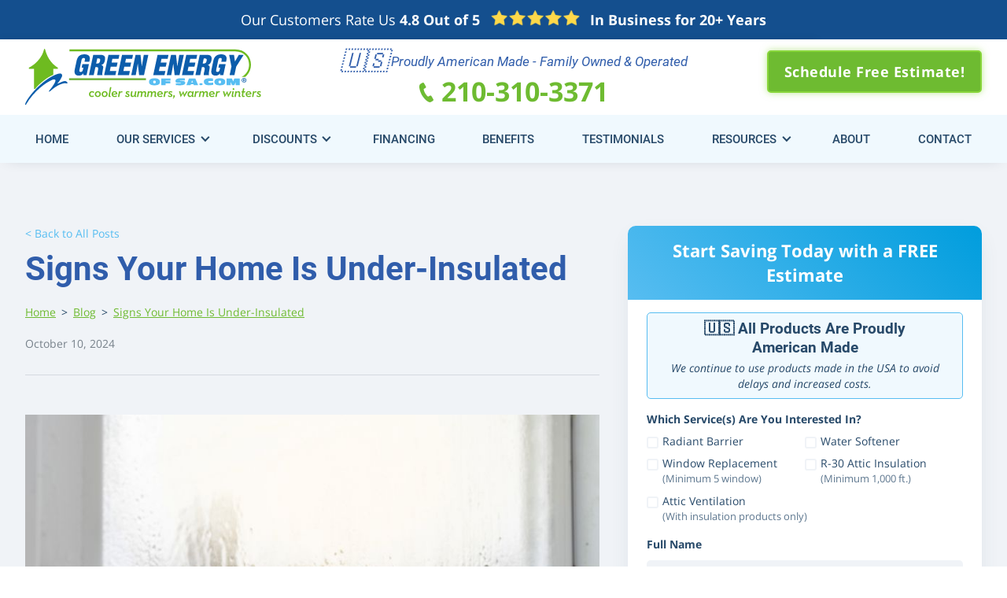

--- FILE ---
content_type: text/html; charset=utf-8
request_url: https://www.greenenergyofsanantonio.com/post/signs-your-home-is-under-insulated
body_size: 14817
content:
<!DOCTYPE html><!-- Last Published: Mon Jan 26 2026 17:25:07 GMT+0000 (Coordinated Universal Time) --><html data-wf-domain="www.greenenergyofsanantonio.com" data-wf-page="618d904e76d269241f0fc2e3" data-wf-site="618d6a5546f3885fa68dea42" lang="en" data-wf-collection="618d904e76d269563d0fc2e1" data-wf-item-slug="signs-your-home-is-under-insulated"><head><meta charset="utf-8"/><title>Signs Your Home Is Under-Insulated</title><meta content="Is your home under-insulated? Here are some signs that your home might need some work in order to avoid wasting money on high energy bills." name="description"/><meta content="Signs Your Home Is Under-Insulated" property="og:title"/><meta content="Is your home under-insulated? Here are some signs that your home might need some work in order to avoid wasting money on high energy bills." property="og:description"/><meta content="https://cdn.prod.website-files.com/618d904e284f712f71dc3dc0/68d6fb6fcde79658b9a9def6_6724072bdcffb5b68ab21c8a_Untitled%2520-%25202024-10-31T183856.990.jpeg" property="og:image"/><meta content="Signs Your Home Is Under-Insulated" property="twitter:title"/><meta content="Is your home under-insulated? Here are some signs that your home might need some work in order to avoid wasting money on high energy bills." property="twitter:description"/><meta content="https://cdn.prod.website-files.com/618d904e284f712f71dc3dc0/68d6fb6fcde79658b9a9def6_6724072bdcffb5b68ab21c8a_Untitled%2520-%25202024-10-31T183856.990.jpeg" property="twitter:image"/><meta property="og:type" content="website"/><meta content="summary_large_image" name="twitter:card"/><meta content="width=device-width, initial-scale=1" name="viewport"/><link href="https://cdn.prod.website-files.com/618d6a5546f3885fa68dea42/css/green-energy-of-san-antonio.shared.4505c4935.min.css" rel="stylesheet" type="text/css" integrity="sha384-RQXEk1Fa8yw9FYAMX+7DBls2syOwEshicMMh2Vl8ORCd25fK5asvXFvV8dnx96YR" crossorigin="anonymous"/><script type="text/javascript">!function(o,c){var n=c.documentElement,t=" w-mod-";n.className+=t+"js",("ontouchstart"in o||o.DocumentTouch&&c instanceof DocumentTouch)&&(n.className+=t+"touch")}(window,document);</script><link href="https://cdn.prod.website-files.com/618d6a5546f3885fa68dea42/61afd8045324e8981946f74a_favicon.png" rel="shortcut icon" type="image/x-icon"/><link href="https://cdn.prod.website-files.com/618d6a5546f3885fa68dea42/61afd807ef374844909f05e9_webclip.png" rel="apple-touch-icon"/><link href="https://www.greenenergyofsanantonio.com/post/signs-your-home-is-under-insulated" rel="canonical"/><script type="application/ld+json">
{
  "@context": "https://schema.org",
  "@type": ["BlogPosting"],
  "mainEntityOfPage": {
    "@type": "WebPage",
    "@id": "https://www.greenenergyofsanantonio.com/post/signs-your-home-is-under-insulated"
  },
  "headline": "Signs Your Home Is Under-Insulated",
  "description": "Is your home under-insulated? Here are some signs that your home might need some work in order to avoid wasting money on high energy bills.",
  "image": [
    "https://cdn.prod.website-files.com/618d904e284f712f71dc3dc0/68d6fb6fcde79658b9a9def6_6724072bdcffb5b68ab21c8a_Untitled%2520-%25202024-10-31T183856.990.jpeg"
  ],
  "publisher": {
    "@type": "Organization",
    "name": "Green Energy of San Antonio",
    "logo": {
      "@type": "ImageObject",
      "url": "https://cdn.prod.website-files.com/618d6a5546f3885fa68dea42/685dd1f13af87f9fc48e266a_bfd144c253eb4ca55b112ef32eece978_logo.svg"
    }
  }
}
</script>
<!-- PRELOAD ASSETS/SCRIPTS FOR SLIGHTLY BETTER SPEED -->
<!-- PRELOAD ASSETS/SCRIPTS FOR SLIGHTLY BETTER SPEED -->

<script type="application/ld+json">
{
  "@context": "https://schema.org",
  "@type": "HomeAndConstructionBusiness",
  "name": "Green Energy of San Antonio",
  "url": "https://www.greenenergyofsanantonio.com/",
  "logo": "https://cdn.prod.website-files.com/618d6a5546f3885fa68dea42/618d7d520ca371e5d7cc4070_green-energy-logo-aug2017.png",
  "image": "https://cdn.prod.website-files.com/618d6a5546f3885fa68dea42/624f479ade50f853db44f3a1_61af9fcdfb293696cfafa698_richard-ramos-in-attic-radiant-barrier%20(1).webp",
  "description": "Green Energy of SA provides cost-effective and energy-efficient home insulation, attic ventilation, window replacements, tub-to-shower conversions, radiant barrier solutions, and more for homeowners looking to improve energy efficiency and aesthetics in San Antonio and surrounding areas. The company specializes in Energy Star-certified products.",
  "email": "officegreenenergyofsa@gmail.com",
  "telephone": "+1-210-310-3371",
  "address": {
    "@type": "PostalAddress",
    "streetAddress": "1150 TX-1604 Loop, Suite 500",
    "addressLocality": "San Antonio",
    "addressRegion": "TX",
    "postalCode": "78248",
    "addressCountry": "US"
  },
  "founder": {
    "@type": "Person",
    "name": "Richard Ramos"
  },
  "foundingDate": "2003",
  "aggregateRating": {
    "@type": "AggregateRating",
    "ratingValue": "4.6",
    "reviewCount": "80"
  },
  "geo": {
    "@type": "GeoCoordinates",
    "latitude": "29.6066299",
    "longitude": "-98.5103109"
  },
  "hasMap": "https://www.google.com/maps/place/Green+Energy+of+San+Antonio/@29.6066299,-98.5103109,15z/data=!4m2!3m1!1s0x0:0xbedbe4eec4f39daa?sa=X&ved=1t:2428&ictx=111",
  "sameAs": [
    "https://www.youtube.com/user/GreenEnergyBarrierSA",
    "https://www.facebook.com/greenenergyofsa",
    "https://x.com/GreenEnergyofSA"
  ],
  "areaServed": [
    "San Antonio",
    "Boerne",
    "Canyon Lake",
    "Cibolo",
    "Kerrville",
    "New Braunfels",
    "San Marcos",
    "Schertz",
    "Seguin",
    "Universal City",
    "Wimberly"
  ],
  "hasOfferCatalog": {
    "@type": "OfferCatalog",
    "name": "Services Offered",
    "itemListElement": [
      {
        "@type": "Offer",
        "itemOffered": {
          "@type": "Service",
          "name": "Radiant Barrier Installation",
          "url": "https://www.greenenergyofsanantonio.com/radiant-barriers",
          "description": "Installation of radiant barriers to improve energy efficiency by reflecting radiant heat."
        },
        "areaServed": {
          "@type": "Place",
          "name": "San Antonio and surrounding areas"
        }
      },
      {
        "@type": "Offer",
        "itemOffered": {
          "@type": "Service",
          "name": "Window Replacement",
          "url": "https://www.greenenergyofsanantonio.com/window-replacement",
          "description": "Energy-efficient window replacement including slider windows, casement windows, picture windows, and double-hung windows.",
          "serviceType": [
            "Slider Windows",
            "Casement Windows",
            "Picture Windows",
            "Double-Hung Windows"
          ]
        },
        "areaServed": {
          "@type": "Place",
          "name": "San Antonio and surrounding areas"
        }
      },
      {
        "@type": "Offer",
        "itemOffered": {
          "@type": "Service",
          "name": "Attic Insulation",
          "url": "https://www.greenenergyofsanantonio.com/attic-insulation",
          "description": "Attic insulation services to increase home energy efficiency."
        },
        "areaServed": {
          "@type": "Place",
          "name": "San Antonio and surrounding areas"
        }
      },
      {
        "@type": "Offer",
        "itemOffered": {
          "@type": "Service",
          "name": "Attic Ventilation",
          "url": "https://www.greenenergyofsanantonio.com/attic-ventilation",
          "description": "Attic ventilation solutions to improve airflow and maintain optimal temperatures."
        },
        "areaServed": {
          "@type": "Place",
          "name": "San Antonio and surrounding areas"
        }
      },
      {
        "@type": "Offer",
        "itemOffered": {
          "@type": "Service",
          "name": "Water Softener Installation",
          "url": "https://www.greenenergyofsanantonio.com/green-energy-water-softener",
          "description": "Water softener installation to enhance water quality in homes."
        },
        "areaServed": {
          "@type": "Place",
          "name": "San Antonio and surrounding areas"
        }
      }
    ]
  },
  "award": "Energy Star Certification",
  "contactPoint": {
    "@type": "ContactPoint",
    "telephone": "+1-210-310-3371",
    "contactType": "Customer Service",
    "areaServed": "US",
    "availableLanguage": "English"
  }
}
</script>

<!-- Fraud Blocker Tracker -->
<script type="text/javascript">
  (function () {
    var s = document.createElement("script"), 
      h = document.head;
    s.async = 1;
    s.src = "https://monitor.fraudblocker.com/fbt.js?sid=m-FVfS9uv5vvF7umoaoGc";
    h.appendChild(s);
  })();
</script>
<noscript>
  <a href="https://fraudblocker.com" rel="nofollow">
    <img src="https://monitor.fraudblocker.com/fbt.gif?sid=m-FVfS9uv5vvF7umoaoGc" alt="Fraud Blocker" />
  </a>
</noscript>
<!-- End Fraud Blocker Tracker -->

<!-- Google Tag Manager -->
<script>(function(w,d,s,l,i){w[l]=w[l]||[];w[l].push({'gtm.start':
new Date().getTime(),event:'gtm.js'});var f=d.getElementsByTagName(s)[0],
j=d.createElement(s),dl=l!='dataLayer'?'&l='+l:'';j.async=true;j.src=
'https://www.googletagmanager.com/gtm.js?id='+i+dl;f.parentNode.insertBefore(j,f);
})(window,document,'script','dataLayer','GTM-WKGNLG8');</script>
<!-- End Google Tag Manager -->


<!------ CLARITY HEATMAPS ------>

<script type="text/javascript">
    (function(c,l,a,r,i,t,y){
        c[a]=c[a]||function(){(c[a].q=c[a].q||[]).push(arguments)};
        t=l.createElement(r);t.async=1;t.src="https://www.clarity.ms/tag/"+i;
        y=l.getElementsByTagName(r)[0];y.parentNode.insertBefore(t,y);
    })(window, document, "clarity", "script", "nglkfkhr1b");
</script>

<script async>
  // Check if the URL contains `_page=`, which indicates a paginated page
  if (window.location.href.indexOf("_page=") > -1) {
    // Split the URL at the `_page=` part and keep only the base URL before it
    var mainPageUrl = window.location.href.split("?")[0];
    
    // Remove any existing canonical tags
    var existingCanonical = document.querySelector('link[rel="canonical"]');
    if (existingCanonical) {
      existingCanonical.remove();
    }

    // Create and add a new canonical tag for the main page URL
    var link = document.createElement('link');
    link.setAttribute('rel', 'canonical');
    link.setAttribute('href', mainPageUrl);
    document.getElementsByTagName('head')[0].appendChild(link);
  }
</script>

<!-- Start VWO Async SmartCode -->
<link rel="preconnect" href="https://dev.visualwebsiteoptimizer.com" />
<script type='text/javascript' id='vwoCode'>
window._vwo_code || (function() {
var account_id=1023331,
version=2.1,
settings_tolerance=2000,
hide_element='body',
hide_element_style = 'opacity:0 !important;filter:alpha(opacity=0) !important;background:none !important;transition:none !important;',
/* DO NOT EDIT BELOW THIS LINE */
f=false,w=window,d=document,v=d.querySelector('#vwoCode'),cK='_vwo_'+account_id+'_settings',cc={};try{var c=JSON.parse(localStorage.getItem('_vwo_'+account_id+'_config'));cc=c&&typeof c==='object'?c:{}}catch(e){}var stT=cc.stT==='session'?w.sessionStorage:w.localStorage;code={nonce:v&&v.nonce,use_existing_jquery:function(){return typeof use_existing_jquery!=='undefined'?use_existing_jquery:undefined},library_tolerance:function(){return typeof library_tolerance!=='undefined'?library_tolerance:undefined},settings_tolerance:function(){return cc.sT||settings_tolerance},hide_element_style:function(){return'{'+(cc.hES||hide_element_style)+'}'},hide_element:function(){if(performance.getEntriesByName('first-contentful-paint')[0]){return''}return typeof cc.hE==='string'?cc.hE:hide_element},getVersion:function(){return version},finish:function(e){if(!f){f=true;var t=d.getElementById('_vis_opt_path_hides');if(t)t.parentNode.removeChild(t);if(e)(new Image).src='https://dev.visualwebsiteoptimizer.com/ee.gif?a='+account_id+e}},finished:function(){return f},addScript:function(e){var t=d.createElement('script');t.type='text/javascript';if(e.src){t.src=e.src}else{t.text=e.text}v&&t.setAttribute('nonce',v.nonce);d.getElementsByTagName('head')[0].appendChild(t)},load:function(e,t){var n=this.getSettings(),i=d.createElement('script'),r=this;t=t||{};if(n){i.textContent=n;d.getElementsByTagName('head')[0].appendChild(i);if(!w.VWO||VWO.caE){stT.removeItem(cK);r.load(e)}}else{var o=new XMLHttpRequest;o.open('GET',e,true);o.withCredentials=!t.dSC;o.responseType=t.responseType||'text';o.onload=function(){if(t.onloadCb){return t.onloadCb(o,e)}if(o.status===200||o.status===304){_vwo_code.addScript({text:o.responseText})}else{_vwo_code.finish('&e=loading_failure:'+e)}};o.onerror=function(){if(t.onerrorCb){return t.onerrorCb(e)}_vwo_code.finish('&e=loading_failure:'+e)};o.send()}},getSettings:function(){try{var e=stT.getItem(cK);if(!e){return}e=JSON.parse(e);if(Date.now()>e.e){stT.removeItem(cK);return}return e.s}catch(e){return}},init:function(){if(d.URL.indexOf('__vwo_disable__')>-1)return;var e=this.settings_tolerance();w._vwo_settings_timer=setTimeout(function(){_vwo_code.finish();stT.removeItem(cK)},e);var t;if(this.hide_element()!=='body'){t=d.createElement('style');var n=this.hide_element(),i=n?n+this.hide_element_style():'',r=d.getElementsByTagName('head')[0];t.setAttribute('id','_vis_opt_path_hides');v&&t.setAttribute('nonce',v.nonce);t.setAttribute('type','text/css');if(t.styleSheet)t.styleSheet.cssText=i;else t.appendChild(d.createTextNode(i));r.appendChild(t)}else{t=d.getElementsByTagName('head')[0];var i=d.createElement('div');i.style.cssText='z-index: 2147483647 !important;position: fixed !important;left: 0 !important;top: 0 !important;width: 100% !important;height: 100% !important;background: white !important;display: block !important;';i.setAttribute('id','_vis_opt_path_hides');i.classList.add('_vis_hide_layer');t.parentNode.insertBefore(i,t.nextSibling)}var o=window._vis_opt_url||d.URL,s='https://dev.visualwebsiteoptimizer.com/j.php?a='+account_id+'&u='+encodeURIComponent(o)+'&vn='+version;if(w.location.search.indexOf('_vwo_xhr')!==-1){this.addScript({src:s})}else{this.load(s+'&x=true')}}};w._vwo_code=code;code.init();})();
</script>
<!-- End VWO Async SmartCode --><script type="application/ld+json">
{
  "@context": "https://schema.org/", 
  "@type": "BreadcrumbList", 
  "itemListElement": [{
    "@type": "ListItem", 
    "position": 1, 
    "name": "Home",
    "item": "https://www.greenenergyofsanantonio.com/"  
  },{
    "@type": "ListItem", 
    "position": 2, 
    "name": "Blog",
    "item": "https://www.greenenergyofsanantonio.com/blog"
  },{
    "@type": "ListItem", 
    "position": 3, 
    "name": "Signs Your Home Is Under-Insulated",
    "item": "https://www.greenenergyofsanantonio.com/post/signs-your-home-is-under-insulated"  
  }]
}
</script></head><body><div data-collapse="medium" data-animation="default" data-duration="400" data-easing="ease" data-easing2="ease" role="banner" class="navbar w-nav"><div class="review-stripe db"><div class="content-div reviews"><a href="https://www.google.com/maps/place/Green+Energy+of+San+Antonio/@29.6066299,-98.5103109,15z/data=!4m6!3m5!1s0x865c601a06b4e69f:0xbedbe4eec4f39daa!8m2!3d29.6066299!4d-98.5103109!16s%2Fg%2F119ws533g?sa=X&amp;ved=1t:2428&amp;ictx=111&amp;entry=tts&amp;g_ep=EgoyMDI0MTAxNi4wIPu8ASoASAFQAw%3D%3D" class="hz w-inline-block"><div class="review-stripe-text mr-10">Our Customers Rate Us <strong>4.8 Out of 5</strong></div><img src="https://cdn.prod.website-files.com/618d6a5546f3885fa68dea42/618d86466819eadb5e0eeeb9_yellowstars.webp" alt="5 stars icon" width="173" height="36" class="image-9"/><div class="review-stripe-text"><strong>In Business for 20+ Years</strong></div></a></div></div><div class="sticky-cta-div show"><div class="sticky-nav-content"><p class="sticky-headline"><strong>Start Saving Energy &amp; Money Today! </strong>Get Your Free Consultation.</p><a href="/contact-us" class="sticky-schedule-bttn w-inline-block"><img src="https://cdn.prod.website-files.com/618d6a5546f3885fa68dea42/61afa2c314cfca9b477fb41f_schedule.webp" width="30" height="30" alt="Calendar icon" class="sticky-bttn-icon"/><div>Schedule Online </div></a><a href="tel:210-310-3371" class="sticky-schedule-bttn call-now-bttn w-inline-block"><img src="https://cdn.prod.website-files.com/618d6a5546f3885fa68dea42/618d6b38a7baca7b49053ab7_phone-alt-solid.webp" width="512" height="512" alt="phone icon" class="sticky-bttn-icon"/><div>(210) 310-3371</div></a></div></div><div class="utility-nav"><div class="content-div-2 flex-h mb-15 _2"><a href="/" class="brand-logo desktop w-nav-brand"><img src="https://cdn.prod.website-files.com/618d6a5546f3885fa68dea42/685dd1f13af87f9fc48e266a_bfd144c253eb4ca55b112ef32eece978_logo.svg" loading="eager" width="320" height="92" alt="Green Energy of San Antonio logo" class="logo-img"/></a><div class="nav-phone-cta hide-mobile"><h4 class="nav-phone-eyebrow"><span class="text-span-3">🇺🇸</span>  Proudly American Made - Family Owned &amp; Operated</h4><a href="tel:210-310-3371" class="link-block w-inline-block"><img src="https://cdn.prod.website-files.com/618d6a5546f3885fa68dea42/618d6c29779ccc1ccf0adde3_phone.webp" loading="eager" width="18" height="25" alt="Green phone icon" class="image"/><h3 class="nav-phone-link">210-310-3371</h3></a></div><a href="/contact-us" class="bttn hide-mobile w-button">Schedule Free Estimate!</a><div class="nav-cta-div"><a href="/contact-us" class="bttn nav-cta-bttn w-button">Schedule Free Estimate!</a></div></div></div><div class="sticky-navigation"><div class="nav-container"><a href="/" class="brand-logo mobile w-nav-brand"><img src="https://cdn.prod.website-files.com/618d6a5546f3885fa68dea42/618d7d520ca371e5d7cc4070_bfd144c253eb4ca55b112ef32eece978_green-energy-logo-aug2017.svg" loading="lazy" width="320" height="92" alt="Green Energy of San Antonio logo" class="logo-img"/></a><div class="menu-button w-nav-button"><div class="w-icon-nav-menu"></div></div><nav role="navigation" class="nav-menu w-nav-menu"><a href="/" class="navlink w-inline-block"><div>Home</div></a><div data-hover="true" data-delay="0" class="dropdown w-dropdown"><div class="navlink dd w-dropdown-toggle"><div class="dd-icon w-icon-dropdown-toggle"></div><div>Our Services</div></div><nav class="dd-list w-dropdown-list"><a href="/radiant-barriers" class="dd-list-link w-dropdown-link">Radiant Barrier</a><div data-hover="true" data-delay="0" class="dd-list-link dd-list-dd w-dropdown"><div class="dd-list-dd-toggle w-dropdown-toggle"><div class="w-icon-dropdown-toggle"></div><div>Window Replacement</div></div><nav class="dd-list-dd w-dropdown-list"><a href="/window-replacement" class="dd-list-link w-dropdown-link">Window Replacement</a><a href="/double-hung-windows" class="dd-list-link w-dropdown-link">Double Hung Windows</a><a href="/casement-windows" class="dd-list-link w-dropdown-link">Casement Windows</a><a href="/picture-windows" class="dd-list-link w-dropdown-link">Picture Windows</a><a href="/slider-windows" class="dd-list-link w-dropdown-link">Slider Windows</a><a href="http://www.khpp.us/warranty/" target="_blank" class="dd-list-link w-dropdown-link">Register/ Transfer Window Warranty</a><a href="https://flexscreenwarranty.com/" target="_blank" class="dd-list-link w-dropdown-link">Register Screen Warranty</a></nav></div><a href="/attic-insulation" class="dd-list-link w-dropdown-link">Attic Insulation</a><a href="/attic-ventilation" class="dd-list-link w-dropdown-link">Attic Ventilation</a><a href="/green-energy-water-softener" class="dd-list-link w-dropdown-link">Water Softeners</a></nav></div><div data-hover="true" data-delay="0" class="dropdown w-dropdown"><div class="navlink dd w-dropdown-toggle"><div class="dd-icon w-icon-dropdown-toggle"></div><a href="/specials" class="link">Discounts</a></div><nav class="dd-list w-dropdown-list"><a href="/specials" class="dd-list-link w-dropdown-link">All Discounts</a><a href="/tax-rebates" class="dd-list-link w-dropdown-link">Tax Rebates</a></nav></div><a href="/financing" class="navlink w-inline-block"><div>Financing</div></a><a href="/benefits" class="navlink w-inline-block"><div>Benefits</div></a><a href="/testimonials" class="navlink w-inline-block"><div>Testimonials</div></a><div data-hover="true" data-delay="0" class="dropdown w-dropdown"><div class="navlink dd w-dropdown-toggle"><div class="dd-icon w-icon-dropdown-toggle"></div><div>Resources</div></div><nav class="dd-list w-dropdown-list"><a href="/blog" class="dd-list-link w-dropdown-link">Blog</a><a href="/ultimate-guide-window-replacement-san-antonio" class="dd-list-link w-dropdown-link">Ultimate Window Replacement Guide</a><a href="/energy-saving-tips" class="dd-list-link w-dropdown-link">Energy Saving Tips</a><a href="/post/insulation-calculator" class="dd-list-link w-dropdown-link">Insulation Calculator</a></nav></div><a href="/about-us" class="navlink w-inline-block"><div>About</div></a><a href="/contact-us" class="navlink w-inline-block"><div>Contact</div></a></nav></div></div><div class="custom-css w-embed"><style>

</style></div></div><div class="section blog-body"><div class="content-div blog"></div><div class="content-div flex-horizontal"><div class="content-column blog-content"><div class="blog-title-div"><a href="/blog" class="blog-back-link">&lt; Back to All Posts</a><h1 class="blog-h1">Signs Your Home Is Under-Insulated</h1><div class="breadcrumb-div"><a href="/" class="breadcrumb _2">Home</a><div class="breadcrumb-separator">&gt;</div><a href="/blog" class="breadcrumb _2">Blog</a><div class="breadcrumb-separator">&gt;</div><a href="/post/signs-your-home-is-under-insulated" aria-current="page" class="breadcrumb _2 w--current">Signs Your Home Is Under-Insulated</a></div><div class="text-block-2">October 10, 2024</div></div><img src="https://cdn.prod.website-files.com/618d904e284f712f71dc3dc0/68d6fb6fcde79658b9a9def6_6724072bdcffb5b68ab21c8a_Untitled%2520-%25202024-10-31T183856.990.jpeg" loading="lazy" alt="Fogged window with condensation." sizes="100vw" srcset="https://cdn.prod.website-files.com/618d904e284f712f71dc3dc0/68d6fb6fcde79658b9a9def6_6724072bdcffb5b68ab21c8a_Untitled%2520-%25202024-10-31T183856.990-p-500.jpeg 500w, https://cdn.prod.website-files.com/618d904e284f712f71dc3dc0/68d6fb6fcde79658b9a9def6_6724072bdcffb5b68ab21c8a_Untitled%2520-%25202024-10-31T183856.990-p-800.jpeg 800w, https://cdn.prod.website-files.com/618d904e284f712f71dc3dc0/68d6fb6fcde79658b9a9def6_6724072bdcffb5b68ab21c8a_Untitled%2520-%25202024-10-31T183856.990.jpeg 800w" class="image-7"/><div class="w-richtext"><p id="">A well-insulated home is crucial for maintaining comfort and energy efficiency year-round. However, many homeowners are unaware that their homes may be under-insulated, leading to higher energy costs and discomfort. Below are the key signs that your home may need better insulation and steps you can take to improve your home's energy efficiency. <a href="https://www.greenenergyofsanantonio.com/" id="">Insulation experts in San Antonio like Green Energy of SA</a> can help.&nbsp;</p><h2 id="">High Energy Bills</h2><p id="">One of the clearest indicators that your home is under-insulated is an unexpected spike in energy bills. Poor insulation forces your HVAC system to work harder to maintain a comfortable temperature, especially during extreme weather. As a result, you’ll see higher electricity or gas bills, particularly during summer and winter. Upgrading your insulation, whether it’s through radiant barriers or attic insulation, can reduce energy consumption and help keep costs under control. Contact Green Energy of San Antonio for a free assessment of your home’s insulation needs.</p><h2 id="">Uneven Temperatures Between Rooms</h2><p id="">Do certain rooms in your house feel hotter in the summer or colder in the winter than others? This inconsistency is often a sign of inadequate insulation. While factors like room orientation and window exposure play a role, under-insulated walls, floors, and attics are often the main culprits. Proper insulation helps stabilize temperatures across all rooms by keeping heated or cooled air where you want it, making your entire home feel more comfortable. <a href="https://www.greenenergyofsanantonio.com/radiant-barriers" id="">Radiant barriers</a>, for instance, can significantly reduce the impact of external heat and minimize warm air from passing through, making your home more energy-efficient.</p><h2 id="">Cold or Hot Walls, Floors, and Ceilings</h2><p id="">Take a moment to touch your walls, floors, or ceilings. If they feel cold during winter or hot during summer, this is a strong indication that your insulation is insufficient. Poor insulation allows warm and cold air to seep into your home, making your living space uncomfortable and increasing your reliance on heating or cooling systems. Adding high-quality insulation, especially in your attic and exterior walls, can help keep your home’s temperature consistent and lower your energy usage.</p><h2 id="">Drafts Around Windows and Doors</h2><p id="">Drafts are another red flag that your home is losing energy. If you feel a noticeable breeze coming from windows, doors, or other entry points, it’s likely due to gaps or cracks in the insulation. Even small air leaks can lead to significant heat loss in winter or allow hot air in during summer. Sealing these gaps with weatherstripping or caulking, upgrading window insulation, or <a href="https://www.greenenergyofsanantonio.com/window-replacement" id="">replacing your windows</a>, can make a big difference in your home’s energy efficiency.</p><h2 id="">Overworked Air Conditioner</h2><p id="">In San Antonio’s hot climate, an overworked air conditioner is a common sign of under-insulation. If your heating or cooling units are constantly running but your home still doesn’t feel cool enough, the issue could be poor insulation. When your attic or walls aren’t properly insulated, the heat from outside seeps in, forcing your cooling system to work overtime. This not only increases energy bills but can also reduce the lifespan of your air conditioner. Upgrading your home’s insulation, especially in the attic, will help keep the cool air inside, reduce the strain on your HVAC system, and minimize heating and cooling costs.</p><h2 id="">Keep Your Home Efficient Year-Round with Green Energy of San Antonio!</h2><p id="">By recognizing the signs of a poorly insulated home, you can take proactive steps to improve your home’s insulation and comfort. Not only will you experience a more stable indoor temperature, but you'll also benefit from lower energy bills and a reduced carbon footprint. For San Antonio homeowners, investing in quality insulation can pay off year after year.</p><p id=""><a href="https://www.greenenergyofsanantonio.com/contact-us">Contact Green Energy of San Antonio today</a> to discuss our insulation upgrades. We offer <a href="https://www.greenenergyofsanantonio.com/radiant-barriers" id="">radiant barriers</a>, <a href="https://www.greenenergyofsanantonio.com/attic-insulation" id="">attic insulation</a>, and other energy-saving products.</p></div></div><div class="sticky-column post-sidebar"><div sticky="center" class="sticky-div"><div id="free-estimate" autocomplete="off" class="form-block w-form"><div class="form-header"><h4 class="heading-6">Start Saving Today with a FREE Estimate<br/></h4></div><form id="wf-form-Get-A-Free-Estimate" name="wf-form-Get-A-Free-Estimate" data-name="Get A Free Estimate" redirect="/thank-you" data-redirect="/thank-you" method="get" class="form" data-wf-page-id="618d904e76d269241f0fc2e3" data-wf-element-id="aa380442-1c11-004a-605f-111a064c90b4" data-turnstile-sitekey="0x4AAAAAAAQTptj2So4dx43e"><div class="form-callout"><h4 class="callout-title">🇺🇸 All Products Are Proudly American Made</h4><div><em>We continue to use products made in the USA to avoid delays and increased costs.</em></div></div><div class="form-page-1"><label for="name-2" class="mb-0">Which Service(s) Are You Interested In?<br/></label><div class="flex-inputs"><label class="w-checkbox checkbox-field flexed"><div class="w-checkbox-input w-checkbox-input--inputType-custom check-field"></div><input type="checkbox" name="Radiant-Barrier" id="Radiant-Barrier" data-name="Radiant Barrier" gtm="services" style="opacity:0;position:absolute;z-index:-1"/><span class="checkbox-label w-form-label" for="Radiant-Barrier">Radiant Barrier</span></label><label class="w-checkbox checkbox-field flexed"><div class="w-checkbox-input w-checkbox-input--inputType-custom check-field"></div><input type="checkbox" name="Water-Softener" id="Water-Softener" data-name="Water Softener" gtm="services" style="opacity:0;position:absolute;z-index:-1"/><span class="checkbox-label w-form-label" for="Water-Softener">Water Softener</span></label><label class="w-checkbox checkbox-field flexed"><div class="w-checkbox-input w-checkbox-input--inputType-custom check-field"></div><input type="checkbox" name="Window-Replacement" id="Window-Replacement" data-name="Window Replacement" gtm="services" style="opacity:0;position:absolute;z-index:-1"/><span class="checkbox-label w-form-label" for="Window-Replacement">Window Replacement<br/><span class="min-feet">(Minimum 5 window)</span></span></label><label class="w-checkbox checkbox-field flexed"><div class="w-checkbox-input w-checkbox-input--inputType-custom check-field"></div><input type="checkbox" name="R-30-Attic-Insulation" id="R-30-Attic-Insulation" data-name="R-30 Attic Insulation" gtm="services" style="opacity:0;position:absolute;z-index:-1"/><span class="checkbox-label w-form-label" for="R-30-Attic-Insulation">R-30 Attic Insulation <span class="min-feet">(Minimum 1,000 ft.)</span></span></label><label class="w-checkbox checkbox-field flexed full"><div class="w-checkbox-input w-checkbox-input--inputType-custom check-field"></div><input type="checkbox" name="Attic-Ventilation" id="Attic-Ventilation" data-name="Attic Ventilation" gtm="services" style="opacity:0;position:absolute;z-index:-1"/><span class="checkbox-label w-form-label" for="Attic-Ventilation">Attic Ventilation<br/><span class="min-feet">(With insulation products only)</span></span></label></div></div><label for="Full-Name">Full Name</label><input gtm="fullName" class="field w-input" maxlength="256" name="Full-Name" data-name="Full Name" placeholder="" type="text" id="Full-Name" required=""/><label for="Email-Address">Email Address</label><input gtm="emailAddress" class="field w-input" maxlength="256" name="Email-Address" data-name="Email Address" placeholder="" type="email" id="Email-Address" required=""/><label for="Phone-Number">Phone Number</label><input gtm="phoneNumber" class="field w-input" autocomplete="off" maxlength="14" name="Phone-Number" data-name="Phone Number" placeholder="" minlength="10" type="tel" id="Phone-Number" required=""/><label for="How-did-you-hear-about-us-2">How did you hear about us?</label><select id="How-did-you-hear-about-us-2" name="How-did-you-hear-about-us-2" data-name="How Did You Hear About Us 2" required="" class="select-field w-select"><option value="">Select one...</option><option value="Bandera Electric Co-op">Bandera Electric Co-op</option><option value="Bing">Bing</option><option value="Google">Google</option><option value="Facebook">Facebook</option><option value="HEB/Showroom">HEB/Showroom</option><option value="Youtube">Youtube</option><option value="Instagram">Instagram</option><option value="Twitter">Twitter</option><option value="TikTok">TikTok</option><option value="NextDoor">NextDoor</option><option value="Yard Sign">Yard Sign</option><option value="Radio">Radio</option><option value="Television">Television</option><option value="Referral">Referral</option><option value="Podcast">Podcast</option><option value="postcard">Postcard</option><option value="Other">Other</option></select><div class="text-block-16"><strong>Disclaimer: </strong>By submitting this form you agree to the collection of your personal data pursuant to our <a href="/privacy-policy" target="_blank" class="link-6">privacy policy</a>.</div><input type="submit" data-wait="Please wait..." class="submit-button w-button" value="Start Saving Today!"/></form><div class="w-form-done"><div>Thank you! Your submission has been received!</div></div><div class="w-form-fail"><div>Oops! Something went wrong while submitting the form.</div></div></div></div></div></div><div class="content-div service-quicklink-section"><h4 class="learn-more-services-title">Learn More About the Services Green Energy of San Antonio Offers</h4><div class="quick-link-row"><a href="/radiant-barriers" class="quick-link blog-version w-inline-block"><img src="https://cdn.prod.website-files.com/618d6a5546f3885fa68dea42/61a50ef972cc545ff5b237ac_0419763aebb991bb06221a8b85568d4f_radiant-barrier-icon.svg" alt="radiant barrier icon" width="22" height="21" class="icon-img large"/><h5>Radiant Barrier</h5></a><a href="/window-replacement" class="quick-link blog-version w-inline-block"><img src="https://cdn.prod.website-files.com/618d6a5546f3885fa68dea42/61a50ef9a926592554c06017_4dd229982222ebbc9fb772638c6f3029_window-icon.svg" alt="window replacement icon" width="19" height="21" class="icon-img large"/><h5>Window Replacement</h5></a><a href="/attic-insulation" class="quick-link blog-version w-inline-block"><img src="https://cdn.prod.website-files.com/618d6a5546f3885fa68dea42/61af9c11ff6095cd4b6ab545_201765a1680493e940416c6d9f2dd24b_attic-services-2.svg" alt="attic icon" width="33" height="19" class="icon-img large"/><h5>Attic Insulation</h5></a><a href="/attic-ventilation" class="quick-link blog-version w-inline-block"><img src="https://cdn.prod.website-files.com/618d6a5546f3885fa68dea42/66e9b4b81787839d34896d8a_attic-ventilation.webp" alt="Blue roof-like icon" width="20" height="20" class="icon-img large"/><h5>Attic Ventilation</h5></a><a href="/green-energy-water-softener" class="quick-link blog-version w-inline-block"><img src="https://cdn.prod.website-files.com/618d6a5546f3885fa68dea42/61a50ef9ff9085b3c53963a2_6d48826cd8848d37fae68bd06ca09661_water-icon.svg" alt="water softener icon" width="18" height="23" class="icon-img large"/><h5>Water Softeners</h5></a></div></div></div><div class="footer"><div class="content-div-2 flex-h footer-version"><a href="/" class="brand-logo-2 footer-version w-nav-brand"><img src="https://cdn.prod.website-files.com/618d6a5546f3885fa68dea42/618d834278cda305d6757e63_e59dffc13edabb02def7e4e6e9b29d48_white-letter-logo.svg" loading="lazy" width="354" height="100" alt="Green Energy of San Antonio logo" class="image-6"/></a><div class="nav-phone-cta footer-version"><h3 class="mb-0">Save Up To 35% on Energy Bills<br/></h3></div><a href="/contact-us" class="bttn mb-0 w-button">Schedule Free Estimate!</a></div><div class="footer-container"><div class="footer-col full"><h4 class="footer-title">Contact Us</h4><div><a href="tel:210-310-3371" class="footer-contact-link w-inline-block"><img src="https://cdn.prod.website-files.com/618d6a5546f3885fa68dea42/618d6b38a7baca7b49053ab7_phone-alt-solid.webp" loading="lazy" width="512" height="512" alt="phone icon" class="footer-icon"/><div>(210) 310-3371<br/></div></a><a href="#" class="footer-contact-link addrtess w-inline-block"><img src="https://cdn.prod.website-files.com/618d6a5546f3885fa68dea42/61928f0ab7e8065e2bcaf211_noun_Location_1605381.svg" loading="lazy" width="100" height="100" alt="Map pin icon" class="footer-icon mobile-hide"/><div><strong>Green Energy of SA<br/></strong>1150 N.W Loop 1604 Suite 500, San Antonio TX, 78248<br/></div></a><a href="mailto:officegreenenergyofsa@gmail.com" class="footer-contact-link email w-inline-block"><img src="https://cdn.prod.website-files.com/618d6a5546f3885fa68dea42/61928f15dc1f697fb2b74b6f_noun_Email_2447104.svg" loading="lazy" width="100" height="100" alt="Email icon" class="footer-icon"/><div>officegreenenergyofsa@gmail.com<br/></div></a></div></div><div class="footer-col"><h4 class="footer-title">Services</h4><div><a href="/radiant-barriers" class="footer-page-link w-inline-block"><div>Radiant Barrier</div></a><a href="https://www.greenenergyofsanantonio.com/window-replacement" class="footer-page-link w-inline-block"><div>Replacement Windows</div></a><a href="/attic-insulation" class="footer-page-link w-inline-block"><div>Attic Insulation</div></a><a href="/attic-ventilation" class="footer-page-link w-inline-block"><div>Attic Ventilation</div></a><a href="/green-energy-water-softener" class="footer-page-link w-inline-block"><div>Water Softeners</div></a></div><h5 class="footer-title mt-15"><strong>Window Operations</strong></h5><div><a href="/slider-windows" class="footer-page-link w-inline-block"><div>Slider Windows</div></a><a href="/casement-windows" class="footer-page-link w-inline-block"><div>Casement Windows</div></a><a href="/picture-windows" class="footer-page-link w-inline-block"><div>Picture Windows</div></a><a href="/double-hung-windows" class="footer-page-link w-inline-block"><div>Double Hung Windows</div></a><a href="/green-energy-water-softener" class="footer-page-link w-inline-block"></a></div></div><div class="footer-col"><h4 class="footer-title">Service Areas</h4><div><a href="/" class="footer-page-link w-inline-block"><div><strong>★</strong> San Antonio</div></a><a href="https://www.greenenergyofsanantonio.com/boerne-window-replacement" class="footer-page-link w-inline-block"><div>Boerne</div></a><a href="https://www.greenenergyofsanantonio.com/canyon-lake-window-replacement" class="footer-page-link w-inline-block"><div>Canyon Lake</div></a><a href="https://www.greenenergyofsanantonio.com/cibolo-window-replacement" class="footer-page-link w-inline-block"><div>Cibolo</div></a><a href="/floresville-window-replacement" class="footer-page-link w-inline-block"><div>Floresville</div></a><a href="https://www.greenenergyofsanantonio.com/kerrville-window-replacement" class="footer-page-link w-inline-block"><div>Kerrville</div></a><a href="https://www.greenenergyofsanantonio.com/new-braunfels-window-replacement" class="footer-page-link w-inline-block"><div>New Braunfels</div></a><a href="https://www.greenenergyofsanantonio.com/san-marcos-window-replacement" class="footer-page-link w-inline-block"><div>San Marcos</div></a><a href="https://www.greenenergyofsanantonio.com/schertz-window-replacement" class="footer-page-link w-inline-block"><div>Schertz</div></a><a href="https://www.greenenergyofsanantonio.com/seguin-window-replacement" class="footer-page-link w-inline-block"><div>Seguin</div></a><a href="https://www.greenenergyofsanantonio.com/universal-city-window-replacement" class="footer-page-link w-inline-block"><div>Universal City</div></a><a href="https://www.greenenergyofsanantonio.com/wimberly-window-replacement" class="footer-page-link w-inline-block"><div>Wimberly</div></a></div></div><div class="footer-col full centered"><h4 class="footer-title">Connect </h4><div><div class="social-link-holder centered"><a href="https://www.youtube.com/user/GreenEnergyBarrierSA" target="_blank" class="social-link w-inline-block"><img src="https://cdn.prod.website-files.com/618d6a5546f3885fa68dea42/618d6b38a7baca686f053ac3_youtube-icon.webp" loading="lazy" width="24" height="17" alt="youtube icon" class="social-img"/></a><a href="https://www.facebook.com/greenenergyofsa" target="_blank" class="social-link w-inline-block"><img src="https://cdn.prod.website-files.com/618d6a5546f3885fa68dea42/618d6b38a7baca47ac053ac1_facebook-icon.webp" loading="lazy" width="24" height="24" alt="facebook icon" class="social-img"/></a><a href="https://x.com/GreenEnergyofSA" target="_blank" class="social-link w-inline-block"><img src="https://cdn.prod.website-files.com/618d6a5546f3885fa68dea42/676da024d8d06d8e6a12bd47_tw-x.webp" loading="lazy" width="24" height="20" alt="San Antonio home with energy-efficient windows." class="social-img"/></a></div></div><a href="https://www.geekpoweredstudios.com/" target="_blank" class="badge-link w-inline-block"><img src="https://cdn.prod.website-files.com/618d6a5546f3885fa68dea42/619296cf7b309d1ae03f897a_GPS-badge.png" loading="lazy" width="200" height="70" alt="Geek Powered Studios logo" class="image-52"/></a></div></div><div class="content-div mt-40"><div class="text-center">© Copyright <span id="update-year">2024</span> Green Energy of SA © | <a href="https://www.greenenergyofsanantonio.com/sitemap" class="link-5">Sitemap</a> | <a href="/privacy-policy" class="link-5">Privacy Policy</a></div></div><div class="gps-youtube-lightbox"><div class="lightbox-wrapper"><div class="lightbox-gps w-embed w-iframe"><iframe width="100%" height="100%" style="aspect-ratio: 16 / 9;" src="" title="YouTube video player" frameborder="0" allow="accelerometer; autoplay; clipboard-write; encrypted-media; gyroscope; picture-in-picture; web-share" referrerpolicy="strict-origin-when-cross-origin" allowfullscreen></iframe></div><div class="close-popup-gps w-embed"><svg width=" 100%" height=" 100%" viewBox="0 0 14 14" fill="none" xmlns="http://www.w3.org/2000/svg">
<path d="M6.99999 8.3998L2.09999 13.2998C1.91665 13.4831 1.68332 13.5748 1.39999 13.5748C1.11665 13.5748 0.883321 13.4831 0.699987 13.2998C0.516654 13.1165 0.424988 12.8831 0.424988 12.5998C0.424988 12.3165 0.516654 12.0831 0.699987 11.8998L5.59999 6.9998L0.699987 2.0998C0.516654 1.91647 0.424988 1.68314 0.424988 1.3998C0.424988 1.11647 0.516654 0.883138 0.699987 0.699804C0.883321 0.516471 1.11665 0.424805 1.39999 0.424805C1.68332 0.424805 1.91665 0.516471 2.09999 0.699804L6.99999 5.5998L11.9 0.699804C12.0833 0.516471 12.3167 0.424805 12.6 0.424805C12.8833 0.424805 13.1167 0.516471 13.3 0.699804C13.4833 0.883138 13.575 1.11647 13.575 1.3998C13.575 1.68314 13.4833 1.91647 13.3 2.0998L8.39999 6.9998L13.3 11.8998C13.4833 12.0831 13.575 12.3165 13.575 12.5998C13.575 12.8831 13.4833 13.1165 13.3 13.2998C13.1167 13.4831 12.8833 13.5748 12.6 13.5748C12.3167 13.5748 12.0833 13.4831 11.9 13.2998L6.99999 8.3998Z" fill="currentColor"/>
</svg></div></div></div></div><script src="https://d3e54v103j8qbb.cloudfront.net/js/jquery-3.5.1.min.dc5e7f18c8.js?site=618d6a5546f3885fa68dea42" type="text/javascript" integrity="sha256-9/aliU8dGd2tb6OSsuzixeV4y/faTqgFtohetphbbj0=" crossorigin="anonymous"></script><script src="https://cdn.prod.website-files.com/618d6a5546f3885fa68dea42/js/green-energy-of-san-antonio.schunk.36b8fb49256177c8.js" type="text/javascript" integrity="sha384-4abIlA5/v7XaW1HMXKBgnUuhnjBYJ/Z9C1OSg4OhmVw9O3QeHJ/qJqFBERCDPv7G" crossorigin="anonymous"></script><script src="https://cdn.prod.website-files.com/618d6a5546f3885fa68dea42/js/green-energy-of-san-antonio.schunk.a0dd818a864a8d35.js" type="text/javascript" integrity="sha384-AtLDHn50mi7ij/tho99DvVVoc1v4glrmoyPMe9xy8R5Er0jACJxAJQ7eL8YJ6Xuo" crossorigin="anonymous"></script><script src="https://cdn.prod.website-files.com/618d6a5546f3885fa68dea42/js/green-energy-of-san-antonio.675aba33.81ed7a9241c5b91f.js" type="text/javascript" integrity="sha384-WVPyE/PB2EoA48Iv47onAVWEQwwv/lJj0mrTG6PZZW2PIgS/RAIGw/0hl0g9zYpj" crossorigin="anonymous"></script><script>
$(document).ready(function() {
  // Listen for clicks on any element with the attribute [youtube-embed-src]
  $('[youtube-embed-src]').on('click', function() {
    // Get the value of the "youtube-embed-src" attribute from the clicked element
    var newSrc = $(this).attr('youtube-embed-src');

    // Replace the src attribute on the iframe inside ".lightbox-gps"
    $('.lightbox-gps iframe').attr('src', newSrc);

    // Add the "active" class to the element with class "gps-youtube-lightbox"
    $('.gps-youtube-lightbox').addClass('active');
  });

  // Listen for click on the close button within the lightbox
  $('.gps-youtube-lightbox .close-popup-gps').on('click', function() {
    // Remove the "active" class from the lightbox
    $('.gps-youtube-lightbox').removeClass('active');
    
    // Remove the src attribute from the iframe inside ".lightbox-gps"
    $('.lightbox-gps iframe').attr('src', '');
  });
});
</script>
<script>
// Get the base website URL
    var baseUrl = document.location.hostname;

    // Event listener for changes in form elements with "gtm" attribute
    $("form [gtm]").on("change", function () {
        var input = $(this);
        var name = input.attr("gtm"); // Get the "gtm" attribute value for naming the cookie
        var value = input.val();
        console.log(name, value);

        if (input.attr("type") === "checkbox") {
            // Get all checked checkboxes with the same "gtm" attribute value
            var checkboxes = $("form [gtm='" + name + "']:checked");
            // Map the values of the checked checkboxes
            var values = checkboxes.map(function () { return this.value; }).get().join(",");
            // Set the cookie with the "gtm" attribute value as the name and the mapped values as the value
            document.cookie = `${name}=${values}; path=/; domain=${baseUrl}`;
        } else if (input.attr("type") === "radio") {
            // Get all radio inputs with the same "gtm" attribute value
            var radioButtons = $("form [gtm='" + name + "']");
            radioButtons.each(function () {
                if ($(this).prop("checked")) {
                    // Set the cookie with the "gtm" attribute value as the name and the value of the selected radio as the value
                    document.cookie = `${name}=${$(this).val()}; path=/; domain=${baseUrl}`;
                }
            });
        } else {
            // For other inputs, set the cookie with the "gtm" attribute value as the name and the input value as the value
            document.cookie = `${name}=${value}; path=/; domain=${baseUrl}`;
        }
    });
  
  // Append current page URL to all forms as a hidden text input
  $('form').append(`<input type="hidden" id="insertpageurl" name="Page URL" value="${location.href}" />`);

  // Disable 'Select One' dropdown form field options
  $('form option[value="Select One"]').attr('disabled', true);

  // Formats phone number input to U.S. after user unfocuses the field
  $('input[name*="phone"], input[type="tel"]').focusout(function(){
    var phone = $(this).val();
    function formatPhoneNumber(phoneNumberString) {
      var cleaned = ('' + phoneNumberString).replace(/\D/g, '');
      var match = cleaned.match(/^(\d{3})(\d{3})(\d{4})$/);
      if (match) {
        return '(' + match[1] + ') ' + match[2] + '-' + match[3];
      }
      return null;
    }
    $(this).val(formatPhoneNumber(phone));
  });

  // Keep copyright year up to date
  changeYear = () => {
    var newDate = new Date();
    var dateYear = newDate.getFullYear();
    $('#update-year').html(dateYear);
  }
  changeYear();
</script></body></html>

--- FILE ---
content_type: text/css
request_url: https://cdn.prod.website-files.com/618d6a5546f3885fa68dea42/css/green-energy-of-san-antonio.shared.4505c4935.min.css
body_size: 32117
content:
html{-webkit-text-size-adjust:100%;-ms-text-size-adjust:100%;font-family:sans-serif}body{margin:0}article,aside,details,figcaption,figure,footer,header,hgroup,main,menu,nav,section,summary{display:block}audio,canvas,progress,video{vertical-align:baseline;display:inline-block}audio:not([controls]){height:0;display:none}[hidden],template{display:none}a{background-color:#0000}a:active,a:hover{outline:0}abbr[title]{border-bottom:1px dotted}b,strong{font-weight:700}dfn{font-style:italic}h1{margin:.67em 0;font-size:2em}mark{color:#000;background:#ff0}small{font-size:80%}sub,sup{vertical-align:baseline;font-size:75%;line-height:0;position:relative}sup{top:-.5em}sub{bottom:-.25em}img{border:0}svg:not(:root){overflow:hidden}hr{box-sizing:content-box;height:0}pre{overflow:auto}code,kbd,pre,samp{font-family:monospace;font-size:1em}button,input,optgroup,select,textarea{color:inherit;font:inherit;margin:0}button{overflow:visible}button,select{text-transform:none}button,html input[type=button],input[type=reset]{-webkit-appearance:button;cursor:pointer}button[disabled],html input[disabled]{cursor:default}button::-moz-focus-inner,input::-moz-focus-inner{border:0;padding:0}input{line-height:normal}input[type=checkbox],input[type=radio]{box-sizing:border-box;padding:0}input[type=number]::-webkit-inner-spin-button,input[type=number]::-webkit-outer-spin-button{height:auto}input[type=search]{-webkit-appearance:none}input[type=search]::-webkit-search-cancel-button,input[type=search]::-webkit-search-decoration{-webkit-appearance:none}legend{border:0;padding:0}textarea{overflow:auto}optgroup{font-weight:700}table{border-collapse:collapse;border-spacing:0}td,th{padding:0}@font-face{font-family:webflow-icons;src:url([data-uri])format("truetype");font-weight:400;font-style:normal}[class^=w-icon-],[class*=\ w-icon-]{speak:none;font-variant:normal;text-transform:none;-webkit-font-smoothing:antialiased;-moz-osx-font-smoothing:grayscale;font-style:normal;font-weight:400;line-height:1;font-family:webflow-icons!important}.w-icon-slider-right:before{content:""}.w-icon-slider-left:before{content:""}.w-icon-nav-menu:before{content:""}.w-icon-arrow-down:before,.w-icon-dropdown-toggle:before{content:""}.w-icon-file-upload-remove:before{content:""}.w-icon-file-upload-icon:before{content:""}*{box-sizing:border-box}html{height:100%}body{color:#333;background-color:#fff;min-height:100%;margin:0;font-family:Arial,sans-serif;font-size:14px;line-height:20px}img{vertical-align:middle;max-width:100%;display:inline-block}html.w-mod-touch *{background-attachment:scroll!important}.w-block{display:block}.w-inline-block{max-width:100%;display:inline-block}.w-clearfix:before,.w-clearfix:after{content:" ";grid-area:1/1/2/2;display:table}.w-clearfix:after{clear:both}.w-hidden{display:none}.w-button{color:#fff;line-height:inherit;cursor:pointer;background-color:#3898ec;border:0;border-radius:0;padding:9px 15px;text-decoration:none;display:inline-block}input.w-button{-webkit-appearance:button}html[data-w-dynpage] [data-w-cloak]{color:#0000!important}.w-code-block{margin:unset}pre.w-code-block code{all:inherit}.w-optimization{display:contents}.w-webflow-badge,.w-webflow-badge>img{box-sizing:unset;width:unset;height:unset;max-height:unset;max-width:unset;min-height:unset;min-width:unset;margin:unset;padding:unset;float:unset;clear:unset;border:unset;border-radius:unset;background:unset;background-image:unset;background-position:unset;background-size:unset;background-repeat:unset;background-origin:unset;background-clip:unset;background-attachment:unset;background-color:unset;box-shadow:unset;transform:unset;direction:unset;font-family:unset;font-weight:unset;color:unset;font-size:unset;line-height:unset;font-style:unset;font-variant:unset;text-align:unset;letter-spacing:unset;-webkit-text-decoration:unset;text-decoration:unset;text-indent:unset;text-transform:unset;list-style-type:unset;text-shadow:unset;vertical-align:unset;cursor:unset;white-space:unset;word-break:unset;word-spacing:unset;word-wrap:unset;transition:unset}.w-webflow-badge{white-space:nowrap;cursor:pointer;box-shadow:0 0 0 1px #0000001a,0 1px 3px #0000001a;visibility:visible!important;opacity:1!important;z-index:2147483647!important;color:#aaadb0!important;overflow:unset!important;background-color:#fff!important;border-radius:3px!important;width:auto!important;height:auto!important;margin:0!important;padding:6px!important;font-size:12px!important;line-height:14px!important;text-decoration:none!important;display:inline-block!important;position:fixed!important;inset:auto 12px 12px auto!important;transform:none!important}.w-webflow-badge>img{position:unset;visibility:unset!important;opacity:1!important;vertical-align:middle!important;display:inline-block!important}h1,h2,h3,h4,h5,h6{margin-bottom:10px;font-weight:700}h1{margin-top:20px;font-size:38px;line-height:44px}h2{margin-top:20px;font-size:32px;line-height:36px}h3{margin-top:20px;font-size:24px;line-height:30px}h4{margin-top:10px;font-size:18px;line-height:24px}h5{margin-top:10px;font-size:14px;line-height:20px}h6{margin-top:10px;font-size:12px;line-height:18px}p{margin-top:0;margin-bottom:10px}blockquote{border-left:5px solid #e2e2e2;margin:0 0 10px;padding:10px 20px;font-size:18px;line-height:22px}figure{margin:0 0 10px}figcaption{text-align:center;margin-top:5px}ul,ol{margin-top:0;margin-bottom:10px;padding-left:40px}.w-list-unstyled{padding-left:0;list-style:none}.w-embed:before,.w-embed:after{content:" ";grid-area:1/1/2/2;display:table}.w-embed:after{clear:both}.w-video{width:100%;padding:0;position:relative}.w-video iframe,.w-video object,.w-video embed{border:none;width:100%;height:100%;position:absolute;top:0;left:0}fieldset{border:0;margin:0;padding:0}button,[type=button],[type=reset]{cursor:pointer;-webkit-appearance:button;border:0}.w-form{margin:0 0 15px}.w-form-done{text-align:center;background-color:#ddd;padding:20px;display:none}.w-form-fail{background-color:#ffdede;margin-top:10px;padding:10px;display:none}label{margin-bottom:5px;font-weight:700;display:block}.w-input,.w-select{color:#333;vertical-align:middle;background-color:#fff;border:1px solid #ccc;width:100%;height:38px;margin-bottom:10px;padding:8px 12px;font-size:14px;line-height:1.42857;display:block}.w-input::placeholder,.w-select::placeholder{color:#999}.w-input:focus,.w-select:focus{border-color:#3898ec;outline:0}.w-input[disabled],.w-select[disabled],.w-input[readonly],.w-select[readonly],fieldset[disabled] .w-input,fieldset[disabled] .w-select{cursor:not-allowed}.w-input[disabled]:not(.w-input-disabled),.w-select[disabled]:not(.w-input-disabled),.w-input[readonly],.w-select[readonly],fieldset[disabled]:not(.w-input-disabled) .w-input,fieldset[disabled]:not(.w-input-disabled) .w-select{background-color:#eee}textarea.w-input,textarea.w-select{height:auto}.w-select{background-color:#f3f3f3}.w-select[multiple]{height:auto}.w-form-label{cursor:pointer;margin-bottom:0;font-weight:400;display:inline-block}.w-radio{margin-bottom:5px;padding-left:20px;display:block}.w-radio:before,.w-radio:after{content:" ";grid-area:1/1/2/2;display:table}.w-radio:after{clear:both}.w-radio-input{float:left;margin:3px 0 0 -20px;line-height:normal}.w-file-upload{margin-bottom:10px;display:block}.w-file-upload-input{opacity:0;z-index:-100;width:.1px;height:.1px;position:absolute;overflow:hidden}.w-file-upload-default,.w-file-upload-uploading,.w-file-upload-success{color:#333;display:inline-block}.w-file-upload-error{margin-top:10px;display:block}.w-file-upload-default.w-hidden,.w-file-upload-uploading.w-hidden,.w-file-upload-error.w-hidden,.w-file-upload-success.w-hidden{display:none}.w-file-upload-uploading-btn{cursor:pointer;background-color:#fafafa;border:1px solid #ccc;margin:0;padding:8px 12px;font-size:14px;font-weight:400;display:flex}.w-file-upload-file{background-color:#fafafa;border:1px solid #ccc;flex-grow:1;justify-content:space-between;margin:0;padding:8px 9px 8px 11px;display:flex}.w-file-upload-file-name{font-size:14px;font-weight:400;display:block}.w-file-remove-link{cursor:pointer;width:auto;height:auto;margin-top:3px;margin-left:10px;padding:3px;display:block}.w-icon-file-upload-remove{margin:auto;font-size:10px}.w-file-upload-error-msg{color:#ea384c;padding:2px 0;display:inline-block}.w-file-upload-info{padding:0 12px;line-height:38px;display:inline-block}.w-file-upload-label{cursor:pointer;background-color:#fafafa;border:1px solid #ccc;margin:0;padding:8px 12px;font-size:14px;font-weight:400;display:inline-block}.w-icon-file-upload-icon,.w-icon-file-upload-uploading{width:20px;margin-right:8px;display:inline-block}.w-icon-file-upload-uploading{height:20px}.w-container{max-width:940px;margin-left:auto;margin-right:auto}.w-container:before,.w-container:after{content:" ";grid-area:1/1/2/2;display:table}.w-container:after{clear:both}.w-container .w-row{margin-left:-10px;margin-right:-10px}.w-row:before,.w-row:after{content:" ";grid-area:1/1/2/2;display:table}.w-row:after{clear:both}.w-row .w-row{margin-left:0;margin-right:0}.w-col{float:left;width:100%;min-height:1px;padding-left:10px;padding-right:10px;position:relative}.w-col .w-col{padding-left:0;padding-right:0}.w-col-1{width:8.33333%}.w-col-2{width:16.6667%}.w-col-3{width:25%}.w-col-4{width:33.3333%}.w-col-5{width:41.6667%}.w-col-6{width:50%}.w-col-7{width:58.3333%}.w-col-8{width:66.6667%}.w-col-9{width:75%}.w-col-10{width:83.3333%}.w-col-11{width:91.6667%}.w-col-12{width:100%}.w-hidden-main{display:none!important}@media screen and (max-width:991px){.w-container{max-width:728px}.w-hidden-main{display:inherit!important}.w-hidden-medium{display:none!important}.w-col-medium-1{width:8.33333%}.w-col-medium-2{width:16.6667%}.w-col-medium-3{width:25%}.w-col-medium-4{width:33.3333%}.w-col-medium-5{width:41.6667%}.w-col-medium-6{width:50%}.w-col-medium-7{width:58.3333%}.w-col-medium-8{width:66.6667%}.w-col-medium-9{width:75%}.w-col-medium-10{width:83.3333%}.w-col-medium-11{width:91.6667%}.w-col-medium-12{width:100%}.w-col-stack{width:100%;left:auto;right:auto}}@media screen and (max-width:767px){.w-hidden-main,.w-hidden-medium{display:inherit!important}.w-hidden-small{display:none!important}.w-row,.w-container .w-row{margin-left:0;margin-right:0}.w-col{width:100%;left:auto;right:auto}.w-col-small-1{width:8.33333%}.w-col-small-2{width:16.6667%}.w-col-small-3{width:25%}.w-col-small-4{width:33.3333%}.w-col-small-5{width:41.6667%}.w-col-small-6{width:50%}.w-col-small-7{width:58.3333%}.w-col-small-8{width:66.6667%}.w-col-small-9{width:75%}.w-col-small-10{width:83.3333%}.w-col-small-11{width:91.6667%}.w-col-small-12{width:100%}}@media screen and (max-width:479px){.w-container{max-width:none}.w-hidden-main,.w-hidden-medium,.w-hidden-small{display:inherit!important}.w-hidden-tiny{display:none!important}.w-col{width:100%}.w-col-tiny-1{width:8.33333%}.w-col-tiny-2{width:16.6667%}.w-col-tiny-3{width:25%}.w-col-tiny-4{width:33.3333%}.w-col-tiny-5{width:41.6667%}.w-col-tiny-6{width:50%}.w-col-tiny-7{width:58.3333%}.w-col-tiny-8{width:66.6667%}.w-col-tiny-9{width:75%}.w-col-tiny-10{width:83.3333%}.w-col-tiny-11{width:91.6667%}.w-col-tiny-12{width:100%}}.w-widget{position:relative}.w-widget-map{width:100%;height:400px}.w-widget-map label{width:auto;display:inline}.w-widget-map img{max-width:inherit}.w-widget-map .gm-style-iw{text-align:center}.w-widget-map .gm-style-iw>button{display:none!important}.w-widget-twitter{overflow:hidden}.w-widget-twitter-count-shim{vertical-align:top;text-align:center;background:#fff;border:1px solid #758696;border-radius:3px;width:28px;height:20px;display:inline-block;position:relative}.w-widget-twitter-count-shim *{pointer-events:none;-webkit-user-select:none;user-select:none}.w-widget-twitter-count-shim .w-widget-twitter-count-inner{text-align:center;color:#999;font-family:serif;font-size:15px;line-height:12px;position:relative}.w-widget-twitter-count-shim .w-widget-twitter-count-clear{display:block;position:relative}.w-widget-twitter-count-shim.w--large{width:36px;height:28px}.w-widget-twitter-count-shim.w--large .w-widget-twitter-count-inner{font-size:18px;line-height:18px}.w-widget-twitter-count-shim:not(.w--vertical){margin-left:5px;margin-right:8px}.w-widget-twitter-count-shim:not(.w--vertical).w--large{margin-left:6px}.w-widget-twitter-count-shim:not(.w--vertical):before,.w-widget-twitter-count-shim:not(.w--vertical):after{content:" ";pointer-events:none;border:solid #0000;width:0;height:0;position:absolute;top:50%;left:0}.w-widget-twitter-count-shim:not(.w--vertical):before{border-width:4px;border-color:#75869600 #5d6c7b #75869600 #75869600;margin-top:-4px;margin-left:-9px}.w-widget-twitter-count-shim:not(.w--vertical).w--large:before{border-width:5px;margin-top:-5px;margin-left:-10px}.w-widget-twitter-count-shim:not(.w--vertical):after{border-width:4px;border-color:#fff0 #fff #fff0 #fff0;margin-top:-4px;margin-left:-8px}.w-widget-twitter-count-shim:not(.w--vertical).w--large:after{border-width:5px;margin-top:-5px;margin-left:-9px}.w-widget-twitter-count-shim.w--vertical{width:61px;height:33px;margin-bottom:8px}.w-widget-twitter-count-shim.w--vertical:before,.w-widget-twitter-count-shim.w--vertical:after{content:" ";pointer-events:none;border:solid #0000;width:0;height:0;position:absolute;top:100%;left:50%}.w-widget-twitter-count-shim.w--vertical:before{border-width:5px;border-color:#5d6c7b #75869600 #75869600;margin-left:-5px}.w-widget-twitter-count-shim.w--vertical:after{border-width:4px;border-color:#fff #fff0 #fff0;margin-left:-4px}.w-widget-twitter-count-shim.w--vertical .w-widget-twitter-count-inner{font-size:18px;line-height:22px}.w-widget-twitter-count-shim.w--vertical.w--large{width:76px}.w-background-video{color:#fff;height:500px;position:relative;overflow:hidden}.w-background-video>video{object-fit:cover;z-index:-100;background-position:50%;background-size:cover;width:100%;height:100%;margin:auto;position:absolute;inset:-100%}.w-background-video>video::-webkit-media-controls-start-playback-button{-webkit-appearance:none;display:none!important}.w-background-video--control{background-color:#0000;padding:0;position:absolute;bottom:1em;right:1em}.w-background-video--control>[hidden]{display:none!important}.w-slider{text-align:center;clear:both;-webkit-tap-highlight-color:#0000;tap-highlight-color:#0000;background:#ddd;height:300px;position:relative}.w-slider-mask{z-index:1;white-space:nowrap;height:100%;display:block;position:relative;left:0;right:0;overflow:hidden}.w-slide{vertical-align:top;white-space:normal;text-align:left;width:100%;height:100%;display:inline-block;position:relative}.w-slider-nav{z-index:2;text-align:center;-webkit-tap-highlight-color:#0000;tap-highlight-color:#0000;height:40px;margin:auto;padding-top:10px;position:absolute;inset:auto 0 0}.w-slider-nav.w-round>div{border-radius:100%}.w-slider-nav.w-num>div{font-size:inherit;line-height:inherit;width:auto;height:auto;padding:.2em .5em}.w-slider-nav.w-shadow>div{box-shadow:0 0 3px #3336}.w-slider-nav-invert{color:#fff}.w-slider-nav-invert>div{background-color:#2226}.w-slider-nav-invert>div.w-active{background-color:#222}.w-slider-dot{cursor:pointer;background-color:#fff6;width:1em;height:1em;margin:0 3px .5em;transition:background-color .1s,color .1s;display:inline-block;position:relative}.w-slider-dot.w-active{background-color:#fff}.w-slider-dot:focus{outline:none;box-shadow:0 0 0 2px #fff}.w-slider-dot:focus.w-active{box-shadow:none}.w-slider-arrow-left,.w-slider-arrow-right{cursor:pointer;color:#fff;-webkit-tap-highlight-color:#0000;tap-highlight-color:#0000;-webkit-user-select:none;user-select:none;width:80px;margin:auto;font-size:40px;position:absolute;inset:0;overflow:hidden}.w-slider-arrow-left [class^=w-icon-],.w-slider-arrow-right [class^=w-icon-],.w-slider-arrow-left [class*=\ w-icon-],.w-slider-arrow-right [class*=\ w-icon-]{position:absolute}.w-slider-arrow-left:focus,.w-slider-arrow-right:focus{outline:0}.w-slider-arrow-left{z-index:3;right:auto}.w-slider-arrow-right{z-index:4;left:auto}.w-icon-slider-left,.w-icon-slider-right{width:1em;height:1em;margin:auto;inset:0}.w-slider-aria-label{clip:rect(0 0 0 0);border:0;width:1px;height:1px;margin:-1px;padding:0;position:absolute;overflow:hidden}.w-slider-force-show{display:block!important}.w-dropdown{text-align:left;z-index:900;margin-left:auto;margin-right:auto;display:inline-block;position:relative}.w-dropdown-btn,.w-dropdown-toggle,.w-dropdown-link{vertical-align:top;color:#222;text-align:left;white-space:nowrap;margin-left:auto;margin-right:auto;padding:20px;text-decoration:none;position:relative}.w-dropdown-toggle{-webkit-user-select:none;user-select:none;cursor:pointer;padding-right:40px;display:inline-block}.w-dropdown-toggle:focus{outline:0}.w-icon-dropdown-toggle{width:1em;height:1em;margin:auto 20px auto auto;position:absolute;top:0;bottom:0;right:0}.w-dropdown-list{background:#ddd;min-width:100%;display:none;position:absolute}.w-dropdown-list.w--open{display:block}.w-dropdown-link{color:#222;padding:10px 20px;display:block}.w-dropdown-link.w--current{color:#0082f3}.w-dropdown-link:focus{outline:0}@media screen and (max-width:767px){.w-nav-brand{padding-left:10px}}.w-lightbox-backdrop{cursor:auto;letter-spacing:normal;text-indent:0;text-shadow:none;text-transform:none;visibility:visible;white-space:normal;word-break:normal;word-spacing:normal;word-wrap:normal;color:#fff;text-align:center;z-index:2000;opacity:0;-webkit-user-select:none;-moz-user-select:none;-webkit-tap-highlight-color:transparent;background:#000000e6;outline:0;font-family:Helvetica Neue,Helvetica,Ubuntu,Segoe UI,Verdana,sans-serif;font-size:17px;font-style:normal;font-weight:300;line-height:1.2;list-style:disc;position:fixed;inset:0;-webkit-transform:translate(0)}.w-lightbox-backdrop,.w-lightbox-container{-webkit-overflow-scrolling:touch;height:100%;overflow:auto}.w-lightbox-content{height:100vh;position:relative;overflow:hidden}.w-lightbox-view{opacity:0;width:100vw;height:100vh;position:absolute}.w-lightbox-view:before{content:"";height:100vh}.w-lightbox-group,.w-lightbox-group .w-lightbox-view,.w-lightbox-group .w-lightbox-view:before{height:86vh}.w-lightbox-frame,.w-lightbox-view:before{vertical-align:middle;display:inline-block}.w-lightbox-figure{margin:0;position:relative}.w-lightbox-group .w-lightbox-figure{cursor:pointer}.w-lightbox-img{width:auto;max-width:none;height:auto}.w-lightbox-image{float:none;max-width:100vw;max-height:100vh;display:block}.w-lightbox-group .w-lightbox-image{max-height:86vh}.w-lightbox-caption{text-align:left;text-overflow:ellipsis;white-space:nowrap;background:#0006;padding:.5em 1em;position:absolute;bottom:0;left:0;right:0;overflow:hidden}.w-lightbox-embed{width:100%;height:100%;position:absolute;inset:0}.w-lightbox-control{cursor:pointer;background-position:50%;background-repeat:no-repeat;background-size:24px;width:4em;transition:all .3s;position:absolute;top:0}.w-lightbox-left{background-image:url([data-uri]);display:none;bottom:0;left:0}.w-lightbox-right{background-image:url([data-uri]);display:none;bottom:0;right:0}.w-lightbox-close{background-image:url([data-uri]);background-size:18px;height:2.6em;right:0}.w-lightbox-strip{white-space:nowrap;padding:0 1vh;line-height:0;position:absolute;bottom:0;left:0;right:0;overflow:auto hidden}.w-lightbox-item{box-sizing:content-box;cursor:pointer;width:10vh;padding:2vh 1vh;display:inline-block;-webkit-transform:translate(0,0)}.w-lightbox-active{opacity:.3}.w-lightbox-thumbnail{background:#222;height:10vh;position:relative;overflow:hidden}.w-lightbox-thumbnail-image{position:absolute;top:0;left:0}.w-lightbox-thumbnail .w-lightbox-tall{width:100%;top:50%;transform:translateY(-50%)}.w-lightbox-thumbnail .w-lightbox-wide{height:100%;left:50%;transform:translate(-50%)}.w-lightbox-spinner{box-sizing:border-box;border:5px solid #0006;border-radius:50%;width:40px;height:40px;margin-top:-20px;margin-left:-20px;animation:.8s linear infinite spin;position:absolute;top:50%;left:50%}.w-lightbox-spinner:after{content:"";border:3px solid #0000;border-bottom-color:#fff;border-radius:50%;position:absolute;inset:-4px}.w-lightbox-hide{display:none}.w-lightbox-noscroll{overflow:hidden}@media (min-width:768px){.w-lightbox-content{height:96vh;margin-top:2vh}.w-lightbox-view,.w-lightbox-view:before{height:96vh}.w-lightbox-group,.w-lightbox-group .w-lightbox-view,.w-lightbox-group .w-lightbox-view:before{height:84vh}.w-lightbox-image{max-width:96vw;max-height:96vh}.w-lightbox-group .w-lightbox-image{max-width:82.3vw;max-height:84vh}.w-lightbox-left,.w-lightbox-right{opacity:.5;display:block}.w-lightbox-close{opacity:.8}.w-lightbox-control:hover{opacity:1}}.w-lightbox-inactive,.w-lightbox-inactive:hover{opacity:0}.w-richtext:before,.w-richtext:after{content:" ";grid-area:1/1/2/2;display:table}.w-richtext:after{clear:both}.w-richtext[contenteditable=true]:before,.w-richtext[contenteditable=true]:after{white-space:initial}.w-richtext ol,.w-richtext ul{overflow:hidden}.w-richtext .w-richtext-figure-selected.w-richtext-figure-type-video div:after,.w-richtext .w-richtext-figure-selected[data-rt-type=video] div:after,.w-richtext .w-richtext-figure-selected.w-richtext-figure-type-image div,.w-richtext .w-richtext-figure-selected[data-rt-type=image] div{outline:2px solid #2895f7}.w-richtext figure.w-richtext-figure-type-video>div:after,.w-richtext figure[data-rt-type=video]>div:after{content:"";display:none;position:absolute;inset:0}.w-richtext figure{max-width:60%;position:relative}.w-richtext figure>div:before{cursor:default!important}.w-richtext figure img{width:100%}.w-richtext figure figcaption.w-richtext-figcaption-placeholder{opacity:.6}.w-richtext figure div{color:#0000;font-size:0}.w-richtext figure.w-richtext-figure-type-image,.w-richtext figure[data-rt-type=image]{display:table}.w-richtext figure.w-richtext-figure-type-image>div,.w-richtext figure[data-rt-type=image]>div{display:inline-block}.w-richtext figure.w-richtext-figure-type-image>figcaption,.w-richtext figure[data-rt-type=image]>figcaption{caption-side:bottom;display:table-caption}.w-richtext figure.w-richtext-figure-type-video,.w-richtext figure[data-rt-type=video]{width:60%;height:0}.w-richtext figure.w-richtext-figure-type-video iframe,.w-richtext figure[data-rt-type=video] iframe{width:100%;height:100%;position:absolute;top:0;left:0}.w-richtext figure.w-richtext-figure-type-video>div,.w-richtext figure[data-rt-type=video]>div{width:100%}.w-richtext figure.w-richtext-align-center{clear:both;margin-left:auto;margin-right:auto}.w-richtext figure.w-richtext-align-center.w-richtext-figure-type-image>div,.w-richtext figure.w-richtext-align-center[data-rt-type=image]>div{max-width:100%}.w-richtext figure.w-richtext-align-normal{clear:both}.w-richtext figure.w-richtext-align-fullwidth{text-align:center;clear:both;width:100%;max-width:100%;margin-left:auto;margin-right:auto;display:block}.w-richtext figure.w-richtext-align-fullwidth>div{padding-bottom:inherit;display:inline-block}.w-richtext figure.w-richtext-align-fullwidth>figcaption{display:block}.w-richtext figure.w-richtext-align-floatleft{float:left;clear:none;margin-right:15px}.w-richtext figure.w-richtext-align-floatright{float:right;clear:none;margin-left:15px}.w-nav{z-index:1000;background:#ddd;position:relative}.w-nav:before,.w-nav:after{content:" ";grid-area:1/1/2/2;display:table}.w-nav:after{clear:both}.w-nav-brand{float:left;color:#333;text-decoration:none;position:relative}.w-nav-link{vertical-align:top;color:#222;text-align:left;margin-left:auto;margin-right:auto;padding:20px;text-decoration:none;display:inline-block;position:relative}.w-nav-link.w--current{color:#0082f3}.w-nav-menu{float:right;position:relative}[data-nav-menu-open]{text-align:center;background:#c8c8c8;min-width:200px;position:absolute;top:100%;left:0;right:0;overflow:visible;display:block!important}.w--nav-link-open{display:block;position:relative}.w-nav-overlay{width:100%;display:none;position:absolute;top:100%;left:0;right:0;overflow:hidden}.w-nav-overlay [data-nav-menu-open]{top:0}.w-nav[data-animation=over-left] .w-nav-overlay{width:auto}.w-nav[data-animation=over-left] .w-nav-overlay,.w-nav[data-animation=over-left] [data-nav-menu-open]{z-index:1;top:0;right:auto}.w-nav[data-animation=over-right] .w-nav-overlay{width:auto}.w-nav[data-animation=over-right] .w-nav-overlay,.w-nav[data-animation=over-right] [data-nav-menu-open]{z-index:1;top:0;left:auto}.w-nav-button{float:right;cursor:pointer;-webkit-tap-highlight-color:#0000;tap-highlight-color:#0000;-webkit-user-select:none;user-select:none;padding:18px;font-size:24px;display:none;position:relative}.w-nav-button:focus{outline:0}.w-nav-button.w--open{color:#fff;background-color:#c8c8c8}.w-nav[data-collapse=all] .w-nav-menu{display:none}.w-nav[data-collapse=all] .w-nav-button,.w--nav-dropdown-open,.w--nav-dropdown-toggle-open{display:block}.w--nav-dropdown-list-open{position:static}@media screen and (max-width:991px){.w-nav[data-collapse=medium] .w-nav-menu{display:none}.w-nav[data-collapse=medium] .w-nav-button{display:block}}@media screen and (max-width:767px){.w-nav[data-collapse=small] .w-nav-menu{display:none}.w-nav[data-collapse=small] .w-nav-button{display:block}.w-nav-brand{padding-left:10px}}@media screen and (max-width:479px){.w-nav[data-collapse=tiny] .w-nav-menu{display:none}.w-nav[data-collapse=tiny] .w-nav-button{display:block}}.w-tabs{position:relative}.w-tabs:before,.w-tabs:after{content:" ";grid-area:1/1/2/2;display:table}.w-tabs:after{clear:both}.w-tab-menu{position:relative}.w-tab-link{vertical-align:top;text-align:left;cursor:pointer;color:#222;background-color:#ddd;padding:9px 30px;text-decoration:none;display:inline-block;position:relative}.w-tab-link.w--current{background-color:#c8c8c8}.w-tab-link:focus{outline:0}.w-tab-content{display:block;position:relative;overflow:hidden}.w-tab-pane{display:none;position:relative}.w--tab-active{display:block}@media screen and (max-width:479px){.w-tab-link{display:block}}.w-ix-emptyfix:after{content:""}@keyframes spin{0%{transform:rotate(0)}to{transform:rotate(360deg)}}.w-dyn-empty{background-color:#ddd;padding:10px}.w-dyn-hide,.w-dyn-bind-empty,.w-condition-invisible{display:none!important}.wf-layout-layout{display:grid}@font-face{font-family:Roboto GPS;src:url(https://cdn.prod.website-files.com/618d6a5546f3885fa68dea42/636a8195b7ac60affa56fac6_Roboto%20Black.woff)format("woff");font-weight:900;font-style:normal;font-display:swap}@font-face{font-family:Roboto GPS;src:url(https://cdn.prod.website-files.com/618d6a5546f3885fa68dea42/636a8195cf49e7b6e7cd3e44_Roboto%20Medium%20Italic.woff)format("woff");font-weight:500;font-style:italic;font-display:swap}@font-face{font-family:Roboto GPS;src:url(https://cdn.prod.website-files.com/618d6a5546f3885fa68dea42/636a8195fd2b2c4c0f8050d9_Roboto%20Bold.woff)format("woff");font-weight:700;font-style:normal;font-display:swap}@font-face{font-family:Roboto GPS;src:url(https://cdn.prod.website-files.com/618d6a5546f3885fa68dea42/636a8195c9f2ad1c1f6ef26a_Roboto%20Light%20Italic.woff)format("woff");font-weight:300;font-style:italic;font-display:swap}@font-face{font-family:Roboto GPS;src:url(https://cdn.prod.website-files.com/618d6a5546f3885fa68dea42/636a8195a7ac136090a1dcb4_Roboto.woff)format("woff");font-weight:400;font-style:normal;font-display:swap}@font-face{font-family:Roboto GPS;src:url(https://cdn.prod.website-files.com/618d6a5546f3885fa68dea42/636a81953d7b97816a2b9b2e_Roboto%20Bold%20Italic.woff)format("woff");font-weight:700;font-style:italic;font-display:swap}@font-face{font-family:Roboto GPS;src:url(https://cdn.prod.website-files.com/618d6a5546f3885fa68dea42/636a819539b40cdb30de6b50_Roboto%20Italic.woff)format("woff");font-weight:400;font-style:italic;font-display:swap}@font-face{font-family:Roboto GPS;src:url(https://cdn.prod.website-files.com/618d6a5546f3885fa68dea42/636a81955c5b2e1d9f5986e6_Roboto%20Black%20Italic.woff)format("woff");font-weight:900;font-style:italic;font-display:swap}@font-face{font-family:Roboto GPS;src:url(https://cdn.prod.website-files.com/618d6a5546f3885fa68dea42/636a81950e1bd20f59a706cf_Roboto%20Light.woff)format("woff");font-weight:300;font-style:normal;font-display:swap}@font-face{font-family:Roboto GPS;src:url(https://cdn.prod.website-files.com/618d6a5546f3885fa68dea42/636a81952ebd5ee9bfb527b1_Roboto%20Medium.woff)format("woff");font-weight:500;font-style:normal;font-display:swap}@font-face{font-family:Open Sans GPS;src:url(https://cdn.prod.website-files.com/618d6a5546f3885fa68dea42/636bda9dcdb4eb3e586aa62d_Open%20Sans%20Regular.woff)format("woff");font-weight:400;font-style:normal;font-display:swap}@font-face{font-family:Open Sans GPS;src:url(https://cdn.prod.website-files.com/618d6a5546f3885fa68dea42/636bda9dc96b0d457d9ac84a_Open%20Sans%20Italic.woff)format("woff");font-weight:400;font-style:italic;font-display:swap}@font-face{font-family:Open Sans GPS;src:url(https://cdn.prod.website-files.com/618d6a5546f3885fa68dea42/636bda9db14d5e06dc65f4ed_Open%20Sans%20Bold.woff)format("woff");font-weight:700;font-style:normal;font-display:swap}@font-face{font-family:Open Sans GPS;src:url(https://cdn.prod.website-files.com/618d6a5546f3885fa68dea42/636bda9d5fe1953e2ecafd17_Open%20Sans%20Bold%20Italic.woff)format("woff");font-weight:700;font-style:italic;font-display:swap}@font-face{font-family:Open Sans GPS;src:url(https://cdn.prod.website-files.com/618d6a5546f3885fa68dea42/636bdec686bc8327cb6d61e3_Open%20Sans%20SemiBold.woff)format("woff");font-weight:600;font-style:normal;font-display:swap}@font-face{font-family:Open Sans GPS;src:url(https://cdn.prod.website-files.com/618d6a5546f3885fa68dea42/636bdec6c38dd180cfca2a9e_Open%20Sans%20Light.woff)format("woff");font-weight:300;font-style:normal;font-display:swap}@font-face{font-family:Open Sans GPS;src:url(https://cdn.prod.website-files.com/618d6a5546f3885fa68dea42/636bdec63a0f254d51072398_Open%20Sans%20SemiBold%20Italic.woff)format("woff");font-weight:600;font-style:italic;font-display:swap}@font-face{font-family:Open Sans GPS;src:url(https://cdn.prod.website-files.com/618d6a5546f3885fa68dea42/636bdec60271e5df84ed5b4e_Open%20Sans%20Light%20Italic.woff)format("woff");font-weight:300;font-style:italic;font-display:swap}:root{--dim-grey:#274969;--dark-slate-blue-2:#274969;--royal-blue:#305dab;--deep-sky-blue:#57bdf1;--alice-blue-2:#f0f9fe;--royal-blue-2:#305dab;--lime-green:#6ebb31;--lime-green-bright:#88d63a;--alice-blue:#e5f5fc;--dark-slate-blue:#144f8e;--dodger-blue:#009ddd;--white-smoke:#f0f3f7;--lime-green-2:#e3f2da;--pale-turquoise:#89e7e4}.w-checkbox{margin-bottom:5px;padding-left:20px;display:block}.w-checkbox:before{content:" ";grid-area:1/1/2/2;display:table}.w-checkbox:after{content:" ";clear:both;grid-area:1/1/2/2;display:table}.w-checkbox-input{float:left;margin:4px 0 0 -20px;line-height:normal}.w-checkbox-input--inputType-custom{border:1px solid #ccc;border-radius:2px;width:12px;height:12px}.w-checkbox-input--inputType-custom.w--redirected-checked{background-color:#3898ec;background-image:url(https://d3e54v103j8qbb.cloudfront.net/static/custom-checkbox-checkmark.589d534424.svg);background-position:50%;background-repeat:no-repeat;background-size:cover;border-color:#3898ec}.w-checkbox-input--inputType-custom.w--redirected-focus{box-shadow:0 0 3px 1px #3898ec}.w-pagination-wrapper{flex-wrap:wrap;justify-content:center;display:flex}.w-pagination-previous{color:#333;background-color:#fafafa;border:1px solid #ccc;border-radius:2px;margin-left:10px;margin-right:10px;padding:9px 20px;font-size:14px;display:block}.w-pagination-previous-icon{margin-right:4px}.w-pagination-next{color:#333;background-color:#fafafa;border:1px solid #ccc;border-radius:2px;margin-left:10px;margin-right:10px;padding:9px 20px;font-size:14px;display:block}.w-pagination-next-icon{margin-left:4px}.w-page-count{text-align:center;width:100%;margin-top:20px}.w-layout-grid{grid-row-gap:16px;grid-column-gap:16px;grid-template-rows:auto auto;grid-template-columns:1fr 1fr;grid-auto-columns:1fr;display:grid}body{color:var(--dim-grey);font-family:Open Sans GPS,sans-serif;font-size:14px;line-height:20px}h1{margin-top:0;margin-bottom:10px;font-family:Roboto GPS,Arial,sans-serif;font-size:3.5em;font-weight:700;line-height:1.2em}h2{margin-top:0;margin-bottom:10px;font-family:Roboto GPS,Arial,sans-serif;font-size:2.8em;font-weight:700;line-height:1.3em}h3{line-height:1.2em}h4{margin-top:0;margin-bottom:10px;font-family:Roboto GPS,Arial,sans-serif;font-size:1.6em;font-weight:700;line-height:1.4em}h5{margin-top:0;margin-bottom:10px;font-family:Roboto GPS,Arial,sans-serif;font-size:1.2em;font-weight:400;line-height:1.5em}p{margin-bottom:20px;font-size:1.1em;line-height:1.7em}a{color:#6ebb31;text-decoration:underline}ul{margin-top:0;margin-bottom:10px;padding-left:25px}li{color:var(--dark-slate-blue-2)}label{color:var(--dark-slate-blue-2);margin-bottom:10px;display:block}.content-div{z-index:1;justify-content:space-between;align-items:center;width:95%;max-width:1300px;margin-left:auto;margin-right:auto;display:block;position:relative}.content-div.max-800{max-width:800px}.content-div.mb-60{margin-bottom:60px}.content-div.mb-80{margin-bottom:80px}.content-div.blog{max-width:900px}.content-div.flex-horizontal{align-items:stretch;display:flex}.content-div.mt-40{margin-top:40px}.content-div.text-center{margin-top:17px}.content-div.text-center.mt-40{margin-top:40px}.content-div.mt-neg-60{margin-top:-110px}.content-div.custom-row.align-top{align-items:flex-start}.content-div.custom-row.align-top.align-middle,.content-div.custom-row.justify-center{justify-content:center}.content-div.mt-80{margin-top:80px}.content-div.mt-100{margin-top:100px}.content-div.mt-60{margin-top:130px}.content-div.max-900{max-width:900px}.content-div.reviews{justify-content:center;display:flex}.content-div.measure-banner{background-color:var(--royal-blue);color:#fff;border-radius:8px;justify-content:space-between;align-items:center;margin-top:100px;margin-bottom:100px;display:flex;overflow:hidden}.content-div.hide{display:none}.content-div.bill-version{color:#fff;min-height:20px;display:flex}.content-div.service-quicklink-section{border-top:1px solid #284d924d;margin-top:50px;margin-bottom:40px;padding-top:50px}.content-div.flex{grid-column-gap:4rem;grid-row-gap:4rem;justify-content:center;align-items:center;display:flex}.navlink{color:var(--dark-slate-blue-2);text-transform:uppercase;margin-left:auto;margin-right:auto;padding:20px 14px;font-family:Roboto GPS,Arial,sans-serif;font-size:1.1em;font-weight:500;line-height:1.4em;text-decoration:none;transition:opacity .4s}.navlink:hover{opacity:.75}.navlink.w--current{text-decoration:underline}.navlink.dd{padding-left:15px;padding-right:25px}.nav-container{z-index:1;justify-content:center;align-items:center;width:100%;max-width:1300px;margin-left:auto;margin-right:auto;display:flex;position:relative}.dd-icon{margin-right:5px}.social-img{width:auto;height:20px;display:inline-block}.sticky-cta-div{z-index:2;background-color:#305dab;justify-content:flex-end;height:50px;display:flex;position:fixed;inset:auto 0% 0%;transform:translateY(100%);box-shadow:0 1px 10px #0000001a}.sticky-cta-div.show{transform:none}.sticky-nav-content{justify-content:flex-end;width:98%;max-width:1250px;margin-left:auto;margin-right:auto;display:flex}.social-link{height:20px;margin-left:8px;margin-right:6px}.dd-list-link{color:var(--dark-slate-blue-2);text-transform:none;font-size:1rem;transition:all .4s}.dd-list-link:hover{background-color:#f0f9fe}.dd-list-link.w--current{color:var(--deep-sky-blue)}.dd-list-link.dd-list-dd{width:100%}.sticky-schedule-bttn{color:#305dab;background-color:#fff;flex:none;align-items:center;padding:12px 30px;font-size:1.4em;font-weight:500;text-decoration:none;transition:all .4s;display:flex}.sticky-schedule-bttn:hover{color:#144f8ea1}.sticky-schedule-bttn.call-now-bttn{color:#fff;background-color:#6ebb31}.sticky-schedule-bttn.call-now-bttn:hover{background-color:#61ad25}.dd-list.w--open{background-color:#fff;border-radius:10px;padding-top:8px;padding-bottom:8px;font-size:1rem;box-shadow:0 3px 20px -5px #0000001f}.nav-menu{float:none;flex-wrap:wrap;flex:none;width:100%;max-width:1250px;margin-left:auto;margin-right:auto;display:flex}.social-link-holder{margin-right:auto;padding:10px 0;display:inline-block}.navbar{z-index:1000;background-color:#fff;position:relative;inset:0% 0% auto}.sticky-headline{color:#fff;flex:1;align-self:center;margin-bottom:0;margin-right:10px;font-size:18px;font-weight:500}.sticky-navigation{background-color:var(--alice-blue-2);color:#fff;width:100%;position:relative;top:0;box-shadow:0 1px 20px -10px #081f354d}.utility-nav{z-index:2;color:#fff;background-color:#fff;width:100%;min-height:45px;padding-top:10px;padding-bottom:10px;position:relative}.sticky-bttn-icon{width:18px;height:auto;margin-right:15px}.image{width:auto;height:auto;margin-top:-15px;margin-right:10px}.link-block{color:#6ebb31}.nav-phone-cta{text-align:center;margin-left:auto;margin-right:auto}.nav-phone-cta.hide-mobile{grid-column-gap:1rem;flex-direction:column;align-items:center;display:flex}.logo-img{width:auto;height:auto;max-height:100%;margin-bottom:0;display:inline-block}.nav-phone-eyebrow{color:var(--royal-blue-2);align-items:center;margin-top:0;margin-bottom:0;font-size:1.2em;font-style:italic;font-weight:400;display:flex}.nav-cta-div{display:none}.brand-logo{float:none;max-width:300px;display:block}.brand-logo.mobile{display:none}.content-div-2{z-index:1;width:95%;max-width:1250px;margin-left:auto;margin-right:auto;position:relative}.content-div-2.flex-h{justify-content:space-between;align-items:center;display:flex}.content-div-2.flex-h.mb-15{margin-bottom:20px}.content-div-2.flex-h.mb-15._2{max-width:1300px;margin-bottom:0}.content-div-2.flex-h.footer-version{max-width:1300px}.content-div-2.mb-80{margin-bottom:80px}.content-div-2.mb-50{margin-bottom:50px}.content-div-2.align-items-center{flex-wrap:wrap;align-items:center;display:flex}.content-div-2.mt-120{margin-top:120px}.content-div-2.mt-80{margin-top:80px}.content-div-2.center{text-align:center}.content-div-2.mb-120{margin-bottom:120px}.bttn{border:2px solid var(--lime-green-bright);background-color:var(--lime-green);color:#fff;letter-spacing:.5px;border-radius:5px;margin-bottom:15px;padding:15px 20px;font-size:18px;font-weight:700;text-decoration:none;transition:all .4s;box-shadow:0 0 10px #88d63a87}.bttn:hover{background-color:#60a827}.bttn.hide-mobile{background-color:var(--lime-green);font-weight:700}.bttn.lrg{font-family:Roboto GPS,Arial,sans-serif;font-size:22px;line-height:28px}.bttn.white-bttn{border-width:2px;border-color:var(--alice-blue);box-shadow:none;color:var(--dark-slate-blue);background-color:#fff;font-family:Roboto GPS,Arial,sans-serif}.bttn.white-bttn:hover{color:#144f8eb3}.bttn._1st{margin-right:15px}.bttn.blue-bttn{border-color:var(--dodger-blue);background-color:var(--deep-sky-blue);font-family:Roboto GPS,Arial,sans-serif;box-shadow:0 0 10px #57bdf142}.bttn.blue-bttn:hover{background-color:var(--dodger-blue)}.bttn.light-blue-bttn{box-shadow:none;color:var(--royal-blue);background-color:#0000;border-color:#144f8e21}.bttn.light-blue-bttn:hover{border-color:#144f8e94}.bttn.light-blue-bttn.mt-20{margin-top:0;margin-right:20px}.bttn.small-bttn{font-size:1.2em}.bttn.mr-10{margin-right:10px}.bttn.dark-blue-bttn{border-color:var(--dark-slate-blue);background-color:var(--dark-slate-blue)}.bttn.dark-blue-bttn:hover{background-color:var(--royal-blue)}.bttn.dark-blue-bttn.mr-10{box-shadow:0 0 10px #0b182e3d}.bttn.mb-0{background-color:var(--lime-green)}.bttn.smaller{margin-bottom:0;padding:12px 15px;font-size:14px}.nav-phone-link{color:var(--lime-green);margin-top:0;margin-bottom:0;font-size:34px;display:inline-block}.cta-section{background-color:var(--royal-blue);color:#fff;min-height:600px;padding-top:90px;padding-bottom:90px;position:relative}.image-6{width:auto;height:auto;margin-bottom:-10px}.footer{background-color:var(--dark-slate-blue);color:#fff;padding-top:60px;padding-bottom:60px}.brand-logo-2{float:none;max-width:300px;display:inline-block}.container{width:95%;max-width:1300px;margin-left:auto;margin-right:auto}.container.max-width{max-width:800px}.container.mt-neg-50{margin-top:-50px}.check-ul{margin-top:20px}.check-ul.mb-25{margin-bottom:25px}.check-ul.mt-0{margin-top:0}.check-ul.edit{grid-column-gap:16px;grid-row-gap:16px;flex-flow:column;display:flex}.check-li{align-items:flex-start;margin-bottom:10px;display:flex}.check-li.nowrap.b{border-bottom:1px solid #144f8e29;min-height:130px}.check-li.nowrap.b.last{border-bottom-style:none}.check-li.step{margin-bottom:15px}.check-bullet{flex:none;width:20px;margin-top:8px;margin-right:10px}.check-bullet.med{width:25px;height:auto}.check-bullet.lrg{width:30px;margin-top:7px;margin-bottom:10px;margin-right:15px}.check-bullet.x{width:18px;margin-top:4px}.check-li-txt{font-size:1.2em;line-height:1.6em}.check-li-txt.xl-lrg{font-size:1.4em}.flex-logos{justify-content:center;align-items:center;display:flex}.flex-logos.max-500{max-width:500px;margin-left:auto;margin-right:auto}.flex-logos.max-500.spread-even{max-width:425px;margin-bottom:20px}.review-link{text-align:center;color:inherit}.button-div{text-align:center;margin-top:30px}.button-div.mt-60{margin-top:60px}.button-div.left{text-align:left}.promo-box{outline-color:var(--deep-sky-blue);outline-offset:-3px;color:#305dab;text-align:center;background-color:#fff;border-radius:5px;outline-width:3px;outline-style:dashed;width:95%;max-width:525px;margin-top:10px;margin-left:auto;margin-right:auto;padding:25px 20px;position:relative;box-shadow:0 4px 13px -2px #0a345c7a}.promo-box.padded-promos{margin-bottom:20px;box-shadow:0 10px 20px -8px #0a345c54}.promo-box.full-column-version{width:100%;max-width:650px;margin-top:0;margin-bottom:25px;box-shadow:0 10px 25px -8px #08101838}.heading-4{color:var(--dim-grey);margin-top:10px;margin-bottom:0;font-size:2em;line-height:1.2em}.promo-price{color:var(--dodger-blue);font-size:3.8em;font-weight:700;line-height:1.4em;display:inline-block}.promo-price.faded{opacity:.47;margin-left:20px;font-size:3.2em;text-decoration:line-through}.promo-price.light-blue{color:var(--dodger-blue)}.promo-price.light-blue._3{color:var(--dodger-blue);margin-bottom:10px;font-family:Roboto GPS,Arial,sans-serif;font-size:2.8em;line-height:1.3em}.promo-price.less-lh{line-height:1.1em}.heading-5{color:var(--dim-grey);margin-top:10px;margin-bottom:10px;font-size:1.6em}.heading-5.mt-0{margin-top:0}.uvp{height:75px;margin-left:7px;margin-right:7px}.mask{width:100%;min-height:400px;padding-left:0;padding-right:0}.mask._525{height:auto;min-height:525px}.nav-dots{opacity:.3;color:#fff;display:none}.stars{width:100px;height:auto;margin-bottom:15px}.testimonial-text{text-align:left;margin-top:0;font-size:1.2em;line-height:1.8em}.testimonial-text.large{font-size:1.4em}.testimonial-text.smaller-text{margin-bottom:0}.testimonial-col{width:33.3%;padding-top:20px;padding-left:18px;padding-right:18px}.testimonial-col._50{width:50%;height:auto;padding-left:20px;padding-right:20px}.testimonial-col._100{width:100%}.slide-arrows{color:#fff;width:30px;font-size:26px}.testimonial-slider{background-color:#0000;height:auto;min-height:400px;margin-top:50px;padding-left:20px;padding-right:20px}.testimonial-slider._525{min-height:525px;margin-top:30px;padding-left:10px;padding-right:10px}.circle-arrow.white-arrows{color:#fff}.testimonial-card{color:#fff;text-align:center;background-color:#ffffff1a;border:2px solid #ffffff7d;border-radius:8px;padding:35px 25px 25px;position:relative;box-shadow:0 1px 15px -2px #0a345c30}.testimonial-card.white-ng{color:var(--dark-slate-blue);background-color:#fff}._w-faq-icon{justify-content:center;align-items:center;width:20px;height:20px;display:flex;position:relative}.text-center{text-align:center}.text-center.dark-blue{color:#0a345c}.text-center.dark-blue.mb-60{margin-bottom:60px}.text-center.mb-40{margin-bottom:40px}.text-center.prl-5{padding-left:5%;padding-right:5%}.text-center.prl-2{padding-left:2%;padding-right:2%}.text-center.text-shadow{text-shadow:0 3px 10px #102e4b33}.text-center.blue-text{color:var(--royal-blue-2)}.c-faq-item{color:var(--dark-slate-blue-2);text-align:left;cursor:pointer;background-color:#fff;border-left-style:none;border-left-width:1px;border-radius:8px;margin-bottom:10px;font-size:1.2em;line-height:1.6em;box-shadow:0 2px 10px -2px #0a345c1a}.c-faq-item.no-shadow{box-shadow:none}.c-faq-item.terms{box-shadow:none;color:var(--dark-slate-blue-2)}.c-faq-item.details{box-shadow:none;border:1px solid #4b9fdd33;margin-top:20px;margin-bottom:20px;font-size:1em}.c-faq-item.lightblue{border-bottom:1px solid var(--royal-blue);background-color:var(--alice-blue-2);margin-bottom:20px}.c-faq-icon{justify-content:center;align-items:center;padding:20px;position:relative}.c-faq-icon.small{padding:12px}.c-faq-icon.tc{padding:10px}.c-faq-a{perspective-origin:50% 0;transform-origin:50% 0;overflow:hidden}.faq-stripe-2{background-color:var(--deep-sky-blue);width:100%;height:2px;position:absolute}.c-faq-q-text{color:var(--dim-grey);flex:1;padding:20px}.c-faq-q-text.no-pad{padding-left:20px;padding-right:0}.c-faq-q-text.smaller{color:var(--dodger-blue);padding:12px;font-size:1em}.c-faq-q-text.tc{padding:10px 0}.faq-a-text{white-space:pre-wrap;max-width:100%;margin-bottom:0;font-size:1em;line-height:1.6em;position:relative}.faq-a-text.ratings{font-size:.9em}.c-faq{max-width:1100px;margin-left:auto;margin-right:auto}.faq-divider{border-top:1px solid #ffffff40;height:0}.c-faq-divider{padding-left:20px;padding-right:20px}.faq-q-text{margin-bottom:0;font-size:1.2em;font-weight:700;line-height:1.7em}.c-faq-q{align-items:center;display:flex}.c-faq-a-text{color:var(--dim-grey);padding:10px 20px 20px;position:relative}.c-faq-a-text.no-pad{padding:10px 0}.c-faq-a-text.termsandconditions{padding:0;font-size:.8em}.c-faq-a-text.small-text{padding-bottom:10px;font-size:1em}.faq-stripe-1{background-color:var(--deep-sky-blue);width:2px;height:100%}.section{color:var(--dark-slate-blue-2);padding-top:80px;padding-bottom:80px;position:relative}.section:where(.w-variant-d3592cc2-a02a-b2cb-efbf-034f993ccb81){background-color:var(--royal-blue-2);color:#fff}.section.grey{color:var(--dark-slate-blue-2);background-color:#f6f7f9}.section.light-blue{color:#fff;background-color:#0ea2df}.section.blog-body{background-color:var(--white-smoke)}.section.dark-blue{background-color:var(--dark-slate-blue);color:#fff}.section.dark-blue.fade{background-image:linear-gradient(45deg,var(--dark-slate-blue),#0c5dab)}.section.dark-blue.fade.pb-120{background-image:linear-gradient(#2a5496,#0c5dab);padding-bottom:120px}.section.dark-blue.fade.pt-0{padding-top:0}.section.dark-blue.pb-40{background-color:#2a5496;padding-bottom:40px}.section.dark-blue.blue-match{background-color:#2a5396}.section.light-blue-grey{background-color:var(--alice-blue-2);color:var(--dark-slate-blue-2)}.section.light-blue-grey.pb-200{background-color:var(--alice-blue-2);padding-bottom:200px}.section.light-blue-grey.p-120{padding-bottom:120px}.section.pt-5{padding-top:5px}.section.pt-5.pb-120{padding-bottom:120px}.section.light-grey{background-color:#f6f7f9}.section.light-grey.pb-120.pt-50{padding-top:50px}.section.light-grey.pt-100{padding-top:100px}.section.light-grey.pb-40{padding-bottom:40px}.section.pb-140{padding-bottom:140px}.section.pb-150{padding-bottom:150px}.section.pb-150.pt-160{padding-top:160px}.section.pb-120{padding-bottom:120px}.section.bg-img{justify-content:center;align-items:center;display:flex;overflow:hidden}.section.bg-img.min-450{min-height:550px}.section.grey-top{background-image:url(https://cdn.prod.website-files.com/618d6a5546f3885fa68dea42/61a6814d12ca1d2ae672be7c_downward-grey-point.png);background-position:50% 0;background-repeat:no-repeat;background-size:contain}.section.grey-top.pt-160{padding-top:160px}.section.grey-top.pt-160.pb-80{padding-bottom:80px}.section.pt-140{padding-top:140px}.section.blue-bg{background-color:var(--royal-blue-2);color:#fff}.section.blue-bg.pt-0{background-color:#305dab;padding-top:1px}.section.pt-160{padding-top:160px;padding-bottom:20px}.section.hide{display:none}.section.light-grey-section{background-color:var(--white-smoke)}.section.lbsection{background-color:#eff9fe}.section.pb-0{padding-top:1px}.section.nomargin{padding-top:0;padding-bottom:0}.section.dark-blue-2{background-color:var(--royal-blue-2);color:#fff}.mb-20{color:var(--royal-blue-2);margin-bottom:20px}.mb-20.small-text{font-size:10px}.max-800{max-width:800px;margin-left:auto;margin-right:auto}.max-1000{max-width:1000px;margin-left:auto;margin-right:auto}.blog-title-div{text-align:left;border-bottom:1px solid #4759692b;margin-bottom:50px;padding-bottom:30px}.blog-h1{color:var(--royal-blue);margin-bottom:20px;font-size:3em;font-weight:700}.content-column{width:65%}.content-column.blog-content{width:60%}.content-column._55{width:55%}.blog-preview{color:var(--dim-grey);background-color:#fff;align-items:stretch;margin-bottom:26px;font-family:Open Sans GPS,sans-serif;text-decoration:none;display:flex;box-shadow:0 10px 20px -15px #47596942}.blog-preview:hover{color:var(--royal-blue);text-decoration:underline}.blog-preview-img{object-fit:cover;justify-content:center;align-items:center;width:35%;min-height:275px;display:flex;position:relative;overflow:hidden}.blog-img{max-width:none;min-height:100%;max-height:300px}.blog-preview-content{flex-flow:column;justify-content:center;align-items:flex-start;width:65%;padding:30px 30px 20px;display:flex}.blog-preview-h2{color:var(--royal-blue);font-family:Open Sans GPS,sans-serif;font-size:2em;font-weight:600}.date{color:var(--dodger-blue);margin-bottom:12px}.paragraph{font-size:.9em}.sticky-column{width:35%;padding-left:3%;position:relative}.sticky-column.post-sidebar{width:40%}.sticky-column._45{width:45%;padding-left:5%}.sticky-div{background-color:#fff;border-radius:10px;width:100%;min-height:300px;position:sticky;top:8%}.pagination{justify-content:flex-end}.pagination.hide{display:none}.next{color:var(--royal-blue);background-color:#0000;border-color:#255892}.footer-container{border-top:1px solid #f0f3f730;width:95%;max-width:1300px;margin:30px auto auto;padding-top:30px;display:flex}.footer-col{width:23%;padding-top:20px;padding-right:3%}.footer-col.blg{width:33.3%}.footer-col.full{width:31%}.footer-col.full.centered{width:23%}.footer-col.full._33,.footer-col._33{width:33.3%}.footer-page-link{color:#fff;width:100%;padding-bottom:10px;text-decoration:none}.footer-page-link:hover{text-decoration:underline}.footer-contact-link{color:#fff;align-items:flex-start;width:100%;margin-bottom:20px;font-size:1.4em;line-height:1.5em;text-decoration:none;display:flex}.footer-contact-link:hover{text-decoration:underline}.footer-contact-link.addrtess,.footer-contact-link.email{font-size:1.2em}.footer-icon{width:20px;height:auto;margin-right:15px}.footer-title{margin-bottom:15px}.footer-title.mt-15{margin-top:15px}.hiring-link{background-color:#fff;border:3px solid #57bdf133;border-radius:5px;margin-top:20px;padding:10px 20px;text-decoration:none}.hiring-link:hover{color:var(--royal-blue)}.hiring-link.hide{display:none}.badge-link{margin-top:30px}.image-7{margin-bottom:45px;margin-left:auto;margin-right:auto;display:block}.blog-back-link{color:var(--deep-sky-blue);margin-bottom:10px;text-decoration:none;display:inline-block}.form-block{background-color:var(--white-smoke);border-radius:10px;padding:0;box-shadow:0 10px 30px -8px #47596924}.form{color:var(--dim-grey);text-align:left;background-color:#fff;border-bottom-right-radius:10px;border-bottom-left-radius:10px;padding:1rem 1.5rem 1.5rem}.form-header{background-color:var(--dodger-blue);background-image:linear-gradient(45deg,var(--deep-sky-blue),var(--dodger-blue));color:#fff;text-align:center;border-top-left-radius:10px;border-top-right-radius:10px;padding:1rem 1.5rem;position:relative}.heading-6{margin-bottom:0;font-family:Open Sans GPS,sans-serif}.form-page-1{margin-bottom:15px}.checkbox-label{font-size:1em}.field{border:1px none var(--dark-slate-blue-2);background-color:var(--white-smoke);color:var(--dim-grey);border-radius:5px;margin-bottom:15px;transition:all .4s}.field:hover{background-color:var(--white-smoke);color:var(--dim-grey)}.field:active{border:0px none var(--deep-sky-blue);background-color:var(--white-smoke)}.field:focus{border-style:solid;border-color:var(--deep-sky-blue)}.checkbox-field{margin-bottom:8px}.checkbox-field.flexed{width:50%;margin-top:.5rem;margin-bottom:0}.checkbox-field.flexed.full{width:100%}.select-field{border:1px solid var(--dim-grey);opacity:.8;color:var(--dark-slate-blue-2);-webkit-text-stroke-color:var(--dark-slate-blue-2);background-color:#fff;border-radius:5px;margin-bottom:20px}.submit-button{background-color:var(--lime-green);color:#fff;text-align:center;border-radius:5px;width:100%;margin-top:30px;margin-left:auto;margin-right:auto;padding:15px 25px;font-size:1.4em;font-weight:700;line-height:1.4em;display:block}.column{padding-left:0}.check-field{border:2px solid var(--white-smoke);border-radius:3px;width:15px;height:15px}.check-field.w--redirected-checked{background-color:var(--deep-sky-blue)}.column-3{padding-left:0}.text-block-2{color:#78828b;font-size:1em;line-height:1.4em}.column-4{padding-left:0}.pr-7{padding-right:7%}.align-center{flex-wrap:wrap;align-items:center;display:flex}.gesa-hero{color:#fff;background-image:linear-gradient(90deg,#14508f 19%,#0000);min-height:800px;padding-top:80px;display:flex;position:relative}.gesa-hero.short-hero{justify-content:flex-start;align-items:center;min-height:600px;padding-top:30px;padding-bottom:30px}.gesa-hero.short-hero.competitor{padding-bottom:100px}.gesa-hero.short-hero.bottom-cta{background-image:linear-gradient(90deg,#305dab 19%,#1c366394 53%,#305dab00)}.hero-content-column{width:50%;padding-bottom:76px}.hero-content-column.pb-0{padding-bottom:0}.hero-content-column.pb-0.widen{width:60%}.hero-h1{font-size:3.8em;line-height:1.2em}.bttn-txt{font-size:1.1em;line-height:1.3em;display:inline-block}.hero-paragraph{font-size:1.2em;line-height:1.6em}.hero-review-box{color:#fff;border:2px solid #fff6;border-radius:5px;align-items:center;margin-top:20px;padding:4px 10px 4px 4px;font-weight:400;text-decoration:none;display:inline-block}.hero-review-box.mb-40.white-bg{color:var(--dark-slate-blue);background-color:#fff;border-color:#144f8e2e}.hero-review-box.blue-ratings{background-color:var(--royal-blue-2);display:inline-block}.hero-review-box.top{margin-top:0;margin-bottom:20px}.heading-7{margin-top:0;margin-bottom:0;font-weight:500;display:inline-block}.image-9{width:120px;height:auto;margin-top:-5px;margin-right:10px}.green-span{color:var(--lime-green)}.green-span._2{text-shadow:1px 1px 7px #00000047}.quick-link-bar{z-index:1;color:var(--royal-blue);text-align:center;background-color:#fff;border-radius:10px;width:98%;max-width:1300px;margin:-180px auto 90px;padding:29px 10px;position:relative;box-shadow:0 5px 20px -10px #00000080}.quick-link-row{justify-content:center;display:flex}.quick-link{color:var(--dark-slate-blue);border-radius:7px;flex-direction:column;flex:none;justify-content:flex-start;align-items:center;width:auto;min-width:18%;margin-left:auto;margin-right:auto;padding:15px 6px 10px;text-decoration:none;transition:all .4s;display:flex}.quick-link:hover{color:#144f8ead;transform:translateY(-2px);box-shadow:0 5px 20px -10px #364a5c4d}.quick-link.blog-version{text-align:center;background-color:#fff;border:2px solid #284d922e;border-radius:8px;justify-content:center;align-items:center;min-width:19%;font-size:1.2em;line-height:1.2em}.quick-link.blog-version:hover{color:#6ebb31;border-color:#6ebb31}.custom-row{flex-wrap:wrap;display:flex}.custom-row.justify-center{justify-content:center}.custom-row.justify-center.new{margin-top:30px}.discount-card{border:4px none var(--alice-blue);outline-color:var(--deep-sky-blue);outline-offset:-4px;color:var(--dim-grey);background-color:#fff;border-radius:7px;outline-width:4px;outline-style:dashed;flex-direction:column;justify-content:center;align-items:center;width:31%;margin-left:1%;margin-right:1%;padding:35px;display:flex;box-shadow:0 3px 20px -6px #00000059}.discount-card.less-pad{padding-left:17px;padding-right:17px}.discount-card.banner{margin-left:0%;margin-right:0%;padding-left:0;padding-right:0}.price{color:var(--dark-slate-blue);margin-left:6px;margin-right:6px;font-size:3em;line-height:1.2em;display:inline-block}.price.old{color:#9fb6d1;font-size:2.5em;text-decoration:line-through}.price-box{margin-bottom:10px}.disclaimer{opacity:.7;color:var(--dark-slate-blue-2);font-size:.8em;line-height:1.4em}.disclaimer.mt-30{margin-top:30px}.disclaimer.white-disclaimer{color:#ffffff8c;font-size:.9em}.blue-span{color:var(--royal-blue-2)}.caps{text-transform:uppercase}.caps.mb-5{margin-bottom:5px}.image-10{opacity:.16;width:60%;max-width:750px;height:auto;margin-left:auto;margin-right:auto;display:block;position:absolute;inset:auto -21% 4% 0%}.service-section{align-items:center;display:flex}.service-section.reverse{flex-direction:row-reverse}.service-media-column{width:50%;padding-right:5%}.service-media-column.inverse{padding-left:5%;padding-right:0%}.service-content-column{width:48%;max-width:600px}.service-content-column.inverse{width:48%;margin-left:auto}.service-video-lb{color:var(--royal-blue);cursor:pointer;background-color:#eff9fe;border-radius:7px;align-items:center;width:90%;max-width:475px;margin-top:-45px;margin-left:auto;margin-right:auto;text-decoration:none;display:flex;position:relative}.service-video-lb.white-bg{background-color:#fff;box-shadow:0 10px 25px -10px #0003}.service-video-lb.white-bg.non-float{width:100%;max-width:450px;margin-top:40px;margin-left:0}.image-11{border:2px solid #f1f9fe;border-radius:5px;width:225px;height:auto;margin-top:-12px;margin-bottom:-12px}.image-11._2{width:210px;margin-top:-10px;margin-bottom:-10px}.image-11.barrier-vid-image{width:200px}.div-block-4{align-items:center;display:flex}.image-12{width:35px;height:auto;margin-left:13px;margin-right:11px}.text-block-3{font-size:1.4em;display:inline-block}.image-13{border-top-right-radius:10px;border-bottom-right-radius:10px;width:100%;height:auto;display:block}.image-13.right{border-radius:10px 0 0 10px}.heading-8{font-size:2.1em}.discount-h3{color:var(--dark-slate-blue);line-height:1.1em}.service-preview-img{border-radius:10px;width:auto;height:auto;margin-bottom:25px}.service-preview-img._16x9{aspect-ratio:16/9;object-fit:cover}.mb-40{margin-bottom:40px}.mb-40.video{overflow:hidden}.mini-serv-col{max-width:600px;margin-left:auto;margin-right:auto}.bottom-angle{width:100%;height:auto;position:absolute;inset:auto 0% 0%}._33-col{width:33.3%;padding:12px}._33-col.text-center._25{width:25%}.icon-circle{border:3px solid #ffffff6b;border-radius:50%;justify-content:center;align-items:center;width:100px;height:100px;margin-bottom:20px;margin-left:auto;margin-right:auto;display:flex}.icon-circle.blue-icon{background-color:var(--dark-slate-blue)}.icon-circle.blue-icon.left-aligned{margin-left:0;margin-right:0}.icon-circle.icon-circle-blue-banner{grid-column-gap:0px;grid-row-gap:0px;width:120px;height:120px}.light{color:var(--dim-grey);font-weight:400}.light.mb-40{color:var(--dark-slate-blue)}.light.mt-10{margin-top:10px}.light.blue-text{color:var(--royal-blue)}.light.blue-text.bold{font-weight:700}.image-15{width:98%;max-width:475px;height:auto;margin-top:-170px;position:relative}.image-15.edit{width:60%;margin-left:-261px}.image-16{opacity:.21;width:auto;height:auto;position:absolute;inset:-9% 0% 0%}.image-17{border-radius:10px;width:auto;max-width:90%;height:auto;position:relative}.mb-10{flex:none;margin-bottom:10px}.mb-10.dh{width:100%;max-width:150px}.mb-10.window-img{max-height:200px}.testimonial-img{border:2px solid #fff;border-radius:50%;width:75px;height:auto}.max-text{max-height:245px;margin-bottom:15px;padding-right:10px;overflow:auto}.max-text._2{max-height:88px;position:relative;overflow:hidden}.div-block-6{justify-content:flex-start;align-items:center;display:flex}.div-block-7{text-align:left;padding-left:18px}.green-text-box{opacity:1;color:var(--lime-green);letter-spacing:0;-webkit-text-stroke-width:0px;text-transform:uppercase;background-color:#6ebb3114;border:1px #6ebb311a;border-radius:7px;padding:5px 15px;font-size:1.2rem;font-weight:500;display:inline-block}.badge{width:auto;height:80px;margin-left:11px;margin-right:11px}.badge._2{height:75px}.mt-40{margin-top:40px}.image-18{background-color:#fff;border-radius:10px;width:90%;height:auto;margin-left:auto;margin-right:auto;padding:12px;display:block}.lb-content-container{padding:15px}.play-blue{width:15px;height:auto;margin-top:-2px;margin-right:10px}.text-block-4{color:var(--dodger-blue);display:inline-block}.heading-9{font-size:2.6em}.div-block-9{background-color:#fff;background-image:url(https://cdn.prod.website-files.com/618d6a5546f3885fa68dea42/61a669c32cd4a0b58cc84d2c_quote-angle.webp);background-position:0 0;background-repeat:no-repeat;background-size:contain;border-radius:7px;align-items:center;width:95%;max-width:550px;margin-top:50px;display:flex;box-shadow:0 6px 20px -8px #0003}.image-19{width:auto;height:auto;margin-top:-38px}.div-block-10{padding:15px 15px 15px 20px}.paragraph-2{color:var(--dark-slate-blue-2);margin-bottom:10px}.paragraph-3{margin-bottom:10px}.div-block-11{justify-content:space-between;align-items:stretch;display:flex}.div-block-12{background-color:#fff;padding:18px}.lightbox-link{color:var(--dark-slate-blue-2);text-align:center;background-color:#fff;border-radius:10px;width:31%;max-width:31%;text-decoration:none;transition:all .4s;position:relative;overflow:hidden;box-shadow:0 6px 20px -6px #2b4b6933}.lightbox-link:hover{transform:translateY(-4px)}.hero-lb-img{box-shadow:none;border-radius:10px;width:100%;height:auto}.hero-lb-img.no-shadow{box-shadow:none}.hero-lb-img.vertical-img{width:80%;margin-top:26px;margin-left:auto;margin-right:auto;display:block}.video-title{text-transform:capitalize;margin-bottom:0;font-size:1.4em}.image-21{width:auto;height:auto;margin-left:auto;margin-right:auto;position:absolute;top:50%;left:50%;transform:translate(-50%,-50%)}.flex-row{flex-wrap:wrap;align-items:center;display:flex}.flex-row.top{align-items:flex-start}.flex-row.gap{grid-column-gap:2rem;grid-row-gap:2rem}.flex-row.align-start{justify-content:flex-start;align-items:flex-start}.flex-row.align-start.gap.wrap-reverse{flex-flow:wrap-reverse}.promo-box-2{outline-color:var(--deep-sky-blue);outline-offset:-4px;color:#305dab;text-align:center;background-color:#fff;border-radius:10px;outline-width:4px;outline-style:dashed;width:95%;max-width:525px;margin-top:-24px;margin-left:auto;margin-right:auto;padding:25px 20px;position:relative;box-shadow:0 10px 20px -8px #05162736}.promo-box-2.rb{color:#0a345c;margin-top:-200px;box-shadow:0 4px 18px -2px #0a345c1f}.promo-box-2.rb.no-top-margin{margin-top:0;margin-left:0;margin-right:0;box-shadow:0 8px 23px -6px #06254233}.promo-box-2.rb.no-top-margin.align-middle{flex-direction:column;justify-content:center;align-items:center;margin-left:10px;display:flex}.promo-box-2.rb.no-top-margin.align-middle.dash{outline-color:var(--dodger-blue);outline-offset:-2px;outline-width:2px;outline-style:dashed}.promo-box-2.rb.no-top-margin.align-middle.hide{display:none}.promo-box-2.rb.no-top-margin.dash{outline-color:var(--dodger-blue);outline-offset:-2px;outline-width:2px;outline-style:dashed}.promo-box-2.outlined{color:#fff;background-color:#0000;border:2px solid #fff;margin-top:20px;margin-bottom:30px}.promo-box-2.outlined.hide{display:none}.promo-box-2.mt-0{margin-top:0}.promo-box-2.mt-0.mb-20.hide{display:none}.promo-box-2.mt-0.mb-20.min-300{flex-flow:column;justify-content:center;align-items:center;min-height:300px;display:flex}.promo-box-2.mt-0.hide{display:none}.promo-box-2.spaced-discount{margin-bottom:60px;box-shadow:0 12px 30px -10px #0a345c2e}.promo-box-2.spaced-discount.no-top{width:100%;margin-top:0;margin-bottom:20px}.promo-box-2.spaced-discount.no-top.americanflag{color:var(--dim-grey);background-image:linear-gradient(#fff9,#fff9),url(https://cdn.prod.website-files.com/618d6a5546f3885fa68dea42/66858198f36aa6f930ee689f_flagfade.webp);background-position:0 0,0 0;background-size:auto,cover;outline-color:#2a5992;max-width:750px}.hero-lightbox{justify-content:center;align-items:center;width:100%;max-width:550px;margin-left:auto;margin-right:auto;display:flex;position:relative}.hero-lightbox.absolute-center{z-index:1;background-color:var(--lime-green);border:3px solid #fff;border-radius:50%;width:90px;height:90px;position:absolute}.heading-3{letter-spacing:-1px;margin-bottom:15px;font-family:Open Sans GPS,sans-serif;font-size:3.5em;line-height:1.2em}.hero-section{color:#fff;background-color:#305dab;background-image:url(https://cdn.prod.website-files.com/618d6a5546f3885fa68dea42/618d834278cda32349757e65_Path%2077.webp),linear-gradient(90deg,#305dab,#0a457e);background-position:110% -9%,0 0;background-repeat:no-repeat,repeat;background-size:auto 120%,auto;min-height:725px;padding-top:61px;padding-bottom:61px;position:relative}.hero-section.hero-row{background-image:linear-gradient(#305dabeb,#305dabeb),url(https://cdn.prod.website-files.com/618d6a5546f3885fa68dea42/618d834278cda32349757e65_Path%2077.webp),linear-gradient(90deg,#305dab,#0a457e);background-position:0 0,0%,0 0;background-repeat:repeat,no-repeat,repeat;background-size:auto,auto 120%,auto;min-height:700px;padding-top:0;padding-bottom:0;display:flex;position:relative}.hero-section.hero-row.no-min-h{min-height:auto}.hero-section.flex-v-center{align-items:center;display:flex}.bttn-2{border:1px solid var(--lime-green-bright);background-color:var(--lime-green);color:#fff;border-radius:5px;padding:15px 20px;font-size:18px;font-weight:700;transition:all .4s;box-shadow:0 0 10px #88d63a87}.bttn-2:hover{background-color:#60a827}.check-li-txt-2{font-size:1.6em;line-height:1.5em}.check-li-txt-2.medium{margin-top:4px;font-size:1.2em}.play-button{margin:auto;transition:all .4s cubic-bezier(.175,.885,.32,1.275);display:block;position:absolute;inset:auto 0%}.play-button:hover{transform:scale(1.1)}.play-button.blue{background-color:#6ec7f4;border-radius:50%;width:80px}.play-button._100{width:100px}.h3-size{font-size:2.2em}.text-center-2{text-align:center}.text-center-2.dark-blue{color:var(--dark-slate-blue)}.text-center-2.dark-blue.mb-60{margin-bottom:60px}.text-center-2.dark-blue.mb-40{color:var(--dim-grey)}.text-center-2.dark-blue.mb-25{margin-bottom:25px}.text-center-2.blue-text{color:var(--dark-slate-blue)}.text-center-2.blue-text.mb-80{text-align:center}.window-topper{height:228px;margin-bottom:-50px;margin-left:auto;margin-right:auto;display:block}.window-col{background-color:#fff;border-radius:5px;padding:60px 30px 30px;box-shadow:0 1px 20px #0a345c29}.window-col.clear{box-shadow:none;background-color:#0000;padding-left:0;padding-right:0}.green-centered{color:#6ebb31;text-align:center}.section-2{color:#536372;padding-top:80px;padding-bottom:80px;position:relative}.section-2.grey{color:var(--dim-grey);background-color:#f6f7f9}.section-2.grey.pb-120{padding-bottom:120px}.section-2.light-blue-fade{color:var(--dark-slate-blue-2);background-image:linear-gradient(90deg,#d5f1fd,#fff);padding-top:100px;padding-bottom:100px}.section-2.light-blue-fade.hide{display:none}.custom-col{width:50%}.custom-col._2{padding-left:40px}.heading-11{text-align:center;margin-top:40px;font-size:1.4em;line-height:1.4em}.mb-60{margin-bottom:60px}.green{color:var(--lime-green)}.green.text-centered{text-align:center}.green.text-centered.mt-10{margin-top:10px}.green.mb-0{margin-bottom:0}.div-block{background-color:#f6f7f9;border-radius:10px;width:90%;margin-bottom:83px;position:sticky;top:2%}.div-block._2{background-color:#6ec7f4;border-radius:7px;width:95%;margin-top:0;padding:4px 31px}.div-block._2.pt-80{margin-top:80px;margin-left:auto;margin-right:auto}.div-block._2.topauto{margin-top:60px}.div-block.lesswide{max-width:450px;min-height:325px;margin-bottom:60px;margin-left:auto;margin-right:auto;top:50px}.dot{background-color:#6ec7f4;border-radius:50%;flex:none;width:12px;height:12px;margin-top:7px;margin-right:10px}.flex-h-stretch{display:flex}.flex-h-stretch.mb-140{margin-bottom:140px}.flex-h-stretch.mb-140.hidden{display:none}.flex-h-stretch.mb-140.mt-120{margin-top:120px}.flex-h-stretch.reverse-vertical.mb-160{margin-bottom:160px}.image-22{margin-bottom:-89px}.image-22.endure{width:100%;max-width:280px;margin-bottom:-134px;margin-left:auto;margin-right:auto;display:block;position:relative}.blue-banner{color:#fff;background-color:#305dab;padding-top:40px;padding-bottom:40px;position:relative}.blue-banner._3{background-position:100%;padding-top:80px;padding-bottom:80px}.blue-banner._3.pt-160{padding-top:160px}.blue-banner.padding-80{align-items:stretch;padding-top:80px;padding-bottom:80px;display:flex}.blue-banner.padding-80.bigger-symbol{background-image:linear-gradient(#305dab9c,#305dab9c),url(https://cdn.prod.website-files.com/618d6a5546f3885fa68dea42/618d834278cda32349757e65_Path%2077.webp);background-position:0 0,100% 0;background-repeat:repeat,no-repeat;background-size:auto,auto}.blue-banner.no-padding-flex{padding-top:0;padding-bottom:0;display:flex}.blue-banner.larger-padding{padding-top:70px;padding-bottom:70px}.blue-banner.new-blue-banner{margin-top:100px;margin-bottom:0;padding-top:60px;padding-bottom:60px}.blue-banner.new-blue-banner.blue-banner-radiant{margin-top:50px}.inline{margin-bottom:20px;padding-left:15px;display:inline-block}.image-23{border-radius:8px;width:90%;margin:-84px auto;display:block;box-shadow:0 5px 20px -5px #05223d40}.grey-card-box{background-color:#f6f7f9;margin-top:30px;margin-bottom:30px;padding:25px 30px 15px;font-size:1.2em;font-weight:700}.grey-card-box.no-pad.no-tb-pad{border-radius:7px;padding-top:0;padding-bottom:0;overflow:hidden}.green-ribbon-text{background-color:var(--dodger-blue);color:#fff;text-align:center;border:2px solid #fff;border-radius:5px;max-width:200px;margin-top:-25px;margin-left:auto;margin-right:auto;padding-top:7px;padding-bottom:7px;font-size:2em;font-weight:700;position:relative}.max-1000-2{text-align:center;max-width:1000px;margin-left:auto;margin-right:auto}.image-24{border-radius:10px;width:100%;max-height:500px}.pr-5{padding-right:5%}.lightbox-link-3{justify-content:center;align-items:center;margin-top:-31px;margin-bottom:-31px;display:flex}.image-25{border-radius:10px;width:100%;height:auto;max-height:500px}.blue{color:var(--dark-slate-blue)}.blue.mb-40{margin-bottom:40px}.content-col{width:50%}.content-col.overlayed{background-color:#fff;border-radius:8px;width:55%;margin-top:40px;margin-bottom:40px;margin-left:-5%;padding:25px 35px;box-shadow:0 0 20px -2px #0a345c21}.content-col.overlayed.full{width:100%;margin-left:0%}.custom-row-2{display:flex}.image-col{background-image:url(https://cdn.prod.website-files.com/618d6a5546f3885fa68dea42/61a798257687e27b4d5b249d_window2.webp);background-position:50%;background-size:cover;border-radius:5px;width:50%;min-height:450px}.nav-dots-2{opacity:.3}.nav-dots-2.whitedots{color:#fff}.stars-2{width:140px;margin-bottom:15px}.step-title{color:var(--royal-blue-2);font-size:1.6em;line-height:1.4em}.step-div{margin-bottom:5px;padding-bottom:5px}.slide-arrows-2{color:#617181;width:30px;font-size:26px}.testimonial-card-2{color:var(--dark-slate-blue-2);text-align:center;background-color:#fff;border-radius:8px;padding:25px;box-shadow:0 5px 15px -7px #203d5842}.align-item-center{flex-wrap:wrap;align-items:center;display:flex}.lrg{font-size:1.3em;font-weight:400}.cta-section-2{color:#fff;background-color:#0a345c;padding-top:90px;padding-bottom:90px;position:relative}.cta-section-2.double-hung{background-image:url(https://cdn.prod.website-files.com/618d6a5546f3885fa68dea42/6228eb76cb5d38ca7ad55454_double-hung-windows-cta-bg.webp);background-position:50%;background-repeat:no-repeat;background-size:cover;background-attachment:fixed}.hero-column{flex-direction:column;justify-content:center;align-items:flex-end;width:50%;min-height:400px;padding-top:80px;padding-bottom:157px;display:flex}.hero-column.image{background-image:url(https://cdn.prod.website-files.com/618d6a5546f3885fa68dea42/646634868e42c96a9bedcb02_4453807cfe03cc21b4cba6814bf677ed_Radiant%20Barrier%20-%20Richard.jpg);background-position:0%;background-size:cover;align-items:center;margin-right:0;padding-bottom:20px;position:relative}.hero-column.image.rebates{background-image:url(https://cdn.prod.website-files.com/618d6a5546f3885fa68dea42/61af9fcdfb293696cfafa698_37668b4d1390ac037ce9d00dc413b8bc_richard-ramos-in-attic-radiant-barrier%20\(1\).webp);background-position:0 0}.hero-column.ptb-100{padding-top:100px;padding-bottom:100px}.hero-column.right-header{justify-content:center;align-items:flex-start;margin-right:0;padding-bottom:20px;position:relative}.hero-column.right-header.rebates{background-image:url(https://cdn.prod.website-files.com/618d6a5546f3885fa68dea42/624f479ade50f853db44f3a1_61af9fcdfb293696cfafa698_richard-ramos-in-attic-radiant-barrier%20\(1\).webp);background-position:0 0}.image-27{width:100%;position:absolute;inset:auto 0% 0%}.hero-col-content{width:95%;max-width:650px;margin-left:auto;padding-right:3%}.max-cta-bttn-div{background-color:#f6f7f9;max-width:325px;margin:20px auto -49px;padding-left:19px;padding-right:19px;display:block}.image-28.white-circled{background-color:#fff;border-radius:50%;width:77px;height:77px;padding:11px}.div-block-13{border:2px solid #305dab4f;border-radius:5px;align-items:center;max-width:15000px;margin-top:50px;margin-left:auto;margin-right:auto;padding:15px 10px 15px 20px;display:flex}.div-block-13.prominent{background-color:#fff;width:100%;max-width:600px;padding-top:20px;padding-bottom:25px}.div-block-13.prominent.full-sized{background-color:var(--dodger-blue);color:#fff;border-radius:0;justify-content:center;max-width:none;margin-top:0}.div-block-14{padding-left:5%}.image-29{border-radius:5px;box-shadow:0 6px 20px 5px #0a345c21}.max-width-cta{text-align:center;border:3px solid #305dab;max-width:600px;margin-top:53px;margin-left:auto;margin-right:auto;padding:2px 30px 19px;font-weight:400;position:relative}.max-width-cta.hide{display:none}.image-30{border-radius:50%;width:85px;height:85px;position:absolute;inset:auto auto 5% 4%;box-shadow:1px 1px 10px #05223d66}.video-lb-link{position:relative}.video-lb-link.centered-lb-video{border-radius:10px;width:100%;max-width:600px;margin-left:auto;margin-right:auto;display:block;overflow:hidden;box-shadow:0 10px 25px -10px #11293f4a}.max-cta-title{color:#305dab;background-color:#f6f7f9;margin-top:-28px;margin-bottom:20px;padding-left:20px;padding-right:20px;display:inline-block}.light-blue{color:#6ec7f4}.mb-100{margin-bottom:100px}.mb-100.mt-100{margin-top:120px}.column-7{text-align:center}.dark-blue{color:#0a345c}.small{font-size:.8em;line-height:1.5em}.small._50-opacity{color:#305dab80}.image-31{border-radius:10px;margin-left:auto;margin-right:auto;display:block}.image-32{min-width:45%;max-width:700px;position:absolute;inset:auto 0% 0% auto}.step-number{background-color:var(--deep-sky-blue);color:#fff;text-align:center;border-radius:50%;flex:none;justify-content:center;align-items:center;width:40px;height:40px;margin-top:0;margin-right:15px;font-family:Open Sans GPS,sans-serif;font-size:2em;font-weight:700;display:flex}.image-33{width:auto;max-width:550px;position:absolute;inset:auto auto 0% 0%}.top-angle{width:100%;position:absolute;inset:0% 0% auto}.no-pad{padding-left:0;padding-right:0}.testimonial-img-2{width:50px}.max-text-2{max-height:235px;margin-bottom:15px;overflow:auto}.h4-size{font-size:1.8em;font-weight:500}.badge-div{text-align:center;margin-top:35px}.step-number-2{font-size:2.4em;font-weight:700;line-height:1.2em}.lb{margin-bottom:20px}.heading-14{color:var(--dark-slate-blue);text-align:center;background-color:#fff;border-radius:7px;margin-top:0;padding:20px;font-weight:400;box-shadow:0 3px 20px -6px #0003}.heading-14.max-400{max-width:400px;margin-top:-9px;margin-left:auto;margin-right:auto;position:relative}.heading-link{color:var(--dark-slate-blue);text-decoration:none}.heading-link:hover{text-decoration:underline}.bg-img{position:relative;inset:0%}.bg-image{object-fit:cover;width:100%;height:100%;position:absolute;inset:0%}.bg-image._100-tall{width:auto;min-width:100%;max-width:none;min-height:100%}.card{color:var(--dark-slate-blue-2);background-color:#fff;border-radius:8px;padding:25px;box-shadow:0 4px 20px -5px #2b4b694d}.card.mb-40.special{outline-color:var(--deep-sky-blue);outline-offset:-3px;text-align:center;border:5px #57bdf13d;outline-width:3px;outline-style:dashed;margin-bottom:50px;padding-top:40px;box-shadow:0 10px 20px -12px #144f8e61}.card.mb-40.special.hide{display:none}.card.mb-40.special.hero{margin-top:20px;margin-bottom:0}.card.testimonial-callout{text-align:center;width:90%;margin-top:-59px;margin-left:auto;margin-right:auto;position:relative}.card.rebate-info{outline-color:var(--deep-sky-blue);outline-offset:-3px;outline-width:3px;outline-style:dashed;width:100%;max-width:800px;margin-bottom:30px;margin-left:auto;margin-right:auto}.card.story{border-left:2px solid var(--lime-green)}.split{column-count:2}.mb-30{margin-bottom:30px}.lightbox-link-6{width:100px;height:100px}.left-float{float:left;margin-right:3%}.left-float.max-45{width:40%;margin-right:5%}.image-34{margin-left:auto;margin-right:auto;display:block}.h1-size{font-size:3.5em}.pt-80{padding-top:80px}.image-35{width:100%;max-width:600px}.list{font-size:1.1em;line-height:1.6em}.list.faq{font-size:1em}.pt-20{padding-top:20px}.image-36{width:100px;margin-bottom:25px;margin-left:auto;margin-right:auto;display:block}.divider-white{background-color:#ffffff87;width:95%;max-width:1300px;height:1px;margin:59px auto}.divider-white.dark{background-color:#305dab3b}.image-37{background-color:var(--dodger-blue);border-radius:50%;width:55px;margin-left:10px;padding:15px}.image-37.smaller{width:30px;padding:6px}.contact-info{align-items:flex-start;display:flex}.div-block-16{padding-left:5%}.pl-3{padding-left:3%}.pr-3{padding-right:3%}.pr-3.sticky-col-t-up{position:sticky;top:2rem}.bttn-icon{width:20px;margin-right:10px}.social-icon{width:50px}.social-icon-link{margin-right:15px}.html-embed{margin-bottom:-57px;padding-bottom:0}.cover{z-index:999999;background-color:#f6f7f9;width:100%;height:50px;margin-top:0;position:relative}.video-shadow{box-shadow:0 6px 30px -8px #0000004d}.text-span{font-size:.6em;display:inline-block;position:relative;top:-10px}.image-39{border-radius:10px;box-shadow:0 3px 20px -6px #00000057}.video{border-radius:8px}.text-block-6{background-color:var(--lime-green);color:#fff;object-fit:fill;border-radius:7px;width:110%;margin-top:0;margin-bottom:20px;margin-left:-5%;padding-top:5px;padding-bottom:5px;font-size:1.2em;font-weight:500;line-height:1.3em;position:relative}.text-block-6._3{background-color:var(--dark-slate-blue)}.text-block-6.banner{z-index:1;width:103%;margin-left:-1%;margin-right:-1px;position:relative}.discount-circle{z-index:1;background-color:var(--dodger-blue);background-image:linear-gradient(180deg,var(--deep-sky-blue),var(--dodger-blue));box-shadow:none;border:4px solid #fff;border-radius:50%;width:65px;height:65px;margin:-70px auto 15px;padding:15px;position:relative}.large-paragraph{font-size:1.4em}.mt-60{margin-top:60px}.energy-tips-hero{color:#fff;background-color:#64c0ef;background-image:linear-gradient(#64c0ef,#97e7e5);height:auto;min-height:745px;padding-top:80px;position:relative}.house{width:100%;max-width:1250px;margin-left:auto;margin-right:auto;display:block;position:absolute;inset:auto 0% 0%}.tip-img{width:95%;max-width:300px;margin-left:auto;margin-right:auto;display:block}.image-41{width:90%;max-width:300px;margin-left:auto;margin-right:auto;padding-top:20px;display:block;position:relative}.shape{opacity:.15;position:absolute;inset:0% 0% auto}.mb-50{margin-bottom:50px}.icon-img{width:auto;height:20px;margin-bottom:10px}.icon-img.large{height:23px}.quicklink-header{color:var(--dark-slate-blue-2);margin-bottom:20px;font-weight:400}.heading-16{color:var(--dark-slate-blue);margin-bottom:0;display:inline-block}.heading-17{color:var(--dark-slate-blue-2);margin-bottom:0;display:inline-block}.div-block-17{flex-wrap:wrap;justify-content:center;align-items:center;display:flex}.mb-80{text-align:left;margin-bottom:80px}.mb-80.align-center-row{flex-flow:wrap;justify-content:flex-start;align-items:center;display:flex}.mb-80.align-center-row.reverse-mobile.hide{display:none}.rounded-img{border-radius:10px;margin-left:auto;margin-right:auto;display:block;box-shadow:0 4px 20px -4px #00000038}.rounded-img.fullwidth-img{width:100%}.highlight{border:1px solid var(--lime-green);background-color:#fff;border-radius:5px;padding:17px}.max-500{width:95%;max-width:500px}.max-500.mt-neg-70{margin-top:-70px;position:relative}.image-43{width:100%;height:auto}.rating-image{width:100%;max-width:200px}._112-badge{height:112px}.utility-page-wrap{background-color:var(--alice-blue-2);color:var(--dark-slate-blue);text-align:center;flex-direction:column;justify-content:center;align-items:center;width:100vw;max-width:100%;height:auto;max-height:none;padding-top:148px;padding-bottom:148px;display:flex}.utility-page-content{text-align:center;flex-direction:column;width:90%;max-width:400px;margin-left:auto;margin-right:auto;display:block}.image-45{color:var(--deep-sky-blue);width:100px;margin-bottom:10px;display:inline-block}.min-feet{opacity:.75;font-size:.9em;display:block}.mt-20{margin-top:20px}.mt-10{margin-top:10px}.smaller-text{font-size:1em}.flex-stretch{flex-wrap:wrap;display:flex}.sticky-element{position:sticky;top:60px}.x{float:left;width:auto;height:20px;margin-top:5px;margin-right:10px}.boxed-hero-p{font-size:1.1em;line-height:1.8em}.mb-0{margin-bottom:0}.mb-0.mt-15{margin-top:15px}.option-div{border-bottom:1px solid #e2eaee;margin-bottom:15px;padding-bottom:15px}.eyebrow{text-transform:uppercase;font-size:1.8em;font-weight:500}.table-cells{background-color:#f5f8fb;justify-content:center;align-items:center;padding:12px;display:flex}.table-cells.b{background-color:#eaf0f7}.mt-30{margin-top:30px}.operation-option{text-align:center;background-color:#f5f8fb;border-radius:7px;flex-direction:column;justify-content:space-between;width:19%;padding:21px;display:flex;position:relative}.operation-option._6{width:16%;position:relative}.operation-option._33{justify-content:flex-start;align-items:center;width:33.3%}.operation-option._33.white-bg{background-color:#fff;width:32%;margin-bottom:20px;margin-left:.5%;margin-right:.5%}.operation-option._33.white-bg.margins{width:31%;margin-bottom:30px;margin-left:1%;margin-right:1%}.operation-row{justify-content:space-between;width:95%;max-width:1250px;margin-left:auto;margin-right:auto;display:flex}.operation-row.wrapped{flex-wrap:wrap}.operation-row.wrapped.dark-text{color:#1e2022;justify-content:center;margin-bottom:50px}.uvp-icon{width:70px;margin-bottom:15px}.m-mt-40.rounded-img._100w{width:100%}.dhw-title{margin-top:20px;margin-bottom:10px}.dhw-title.blue-text{color:var(--dim-grey)}.dhw-title.blue-text.mb-40{color:var(--dim-grey);margin-bottom:40px}.image-49{border-radius:7px}.mt-100{margin-top:100px}.h5-size{font-size:1.4em}.h5-size.mb-5{margin-bottom:5px}.dd-list-dd-toggle{color:var(--dark-slate-blue-2);width:100%;padding:10px 40px 10px 20px}.dd-list-dd.w--open{background-color:#fff;border-radius:10px;position:absolute;top:0;left:100%}.blue-text{color:var(--dark-slate-blue)}.absolute-link{width:100%;height:100%;position:absolute;inset:auto auto 0% 0%}.paragraph-7{text-align:center}.text-block-8{text-align:center;margin-top:10px}.image-50{border-radius:10px;box-shadow:0 3px 12px -3px #05234633}.text-block-10{color:var(--royal-blue-2);margin-bottom:22px}.shape-bg{z-index:0;object-fit:cover;object-position:100% 100%;width:100%;height:100%;position:absolute;top:0;left:0}.faded-img-bg{opacity:.33;mix-blend-mode:normal;object-fit:cover;width:100%;max-width:none;height:100%;position:absolute;top:50%;left:50%;transform:translate(-50%,-50%)}.image-51{width:auto;height:40px}.image-51.image-51-blue{height:55px}.image-52{width:auto;height:auto}.bg-video-embed{z-index:-1;object-fit:cover;width:100%;height:100%;position:absolute;top:0;left:0}.image-53{border-radius:8px;margin:-46px auto -55px;display:block}.color-squares{background-color:#f3f1e7;width:100%;max-width:80px;height:35px;margin-bottom:8px}.color-squares.sm{background-color:#f5f5f6}.color-squares.chat{background-color:#e9d8bb}.color-squares.sp{background-color:#dcd5c0}.color-squares.ss{background-color:#beb9aa}.color-squares.sg{background-color:#c7c7bf}.color-squares.cl{background-color:#847c6d}.color-squares.gb{background-color:#7e96a5}.color-squares.eb{background-color:#4a6575}.color-squares.fg{background-color:#2c6152}.color-squares.vr{background-color:#bf2130}.color-squares.mb{background-color:#873428}.color-squares.rb{background-color:#362f2d}.color-squares.tb{background-color:#674534}.color-squares.nf{background-color:#585858}.color-squares.cb{background-color:#000}.color-squares.sst{background-color:#beb9aa}.color-squares.b{background-color:#dcd5c0}.color-squares.w{background-color:#fff;border:1px solid #dadada}.grid{width:100%;max-width:100px}.gso{width:100%;max-width:80px}.columns-3{display:flex}.div-block-18{position:sticky;top:5%}.pos-rel{position:relative}.image-54{border-radius:8px}.hero-bg-image{z-index:-2;object-fit:cover;width:100%;max-width:none;height:100%;position:absolute;top:0;left:0}.div-block-19{background-image:linear-gradient(#fff0,#fff);width:100%;height:45%;position:absolute;inset:auto 0% 0%}.green-block{background-color:var(--lime-green-2);color:var(--lime-green);border-radius:8px;margin-bottom:40px;padding:8px 18px;font-size:1.8em;display:inline-block}.green-block.smaller{border-radius:5px;font-size:2em}.green-block.smaller.mb-20{font-size:1.6em}.green-block.mb-20{margin-bottom:20px}.green-block.mb-10{margin-bottom:10px}.green-block.round{z-index:2;grid-column-gap:8px;grid-row-gap:8px;background-color:var(--lime-green);color:var(--lime-green-2);border-radius:100px;justify-content:center;align-items:center;margin-top:24px;margin-left:24px;padding-left:24px;padding-right:24px;font-size:2.4em;font-weight:600;display:flex;position:absolute}.mia-icon{text-align:center;width:100px;position:absolute;inset:0% 0% auto auto}.image-55{width:70px;margin-bottom:8px}.text-block-11{font-size:12px;font-weight:600;line-height:16px}.card-h3{background-color:#fff;border-radius:10px;margin-bottom:40px;padding:31px}.card-h3.shadow{box-shadow:0 10px 30px -8px #47596924}.lrg-txt{font-size:1.2em;line-height:1.4em}.text-span-2{font-size:1.2em;font-weight:700}.hero-col{z-index:1;align-items:center;width:50%;min-height:600px;padding-top:86px;padding-bottom:86px;display:flex;position:relative}.div-block-20{width:95%;max-width:650px;margin-left:auto;padding-right:3%}.img-holder{z-index:1;flex-direction:column;justify-content:center;align-items:center;width:50%;min-height:600px;display:flex;position:relative;overflow:hidden}.image-56{min-width:100%;max-width:none;min-height:100%;max-height:650px;position:absolute}.image-56.opacity-80{opacity:.8;object-fit:cover;position:absolute}.heading-18{color:var(--lime-green)}.divider{background-color:#2b4b6938;width:100%;height:1px}.divider.padded{background-color:#2b4b6938;margin-top:50px;margin-bottom:50px}.divider.padded.white-line{background-color:#ffffff6e}.link{color:var(--dark-slate-blue-2);text-decoration:none}.options{justify-content:space-around;width:100%;max-width:800px;margin-bottom:100px;margin-left:auto;margin-right:auto;padding-top:13px;padding-bottom:13px;display:flex}.option-link{border-radius:8px;width:48%;min-height:250px;transition:all .45s;position:relative;overflow:hidden;box-shadow:0 1px 3px #00000017}.option-link:hover{box-shadow:0 8px 20px -8px #00000080}.image-57{object-fit:cover;width:100%;height:100%;position:absolute}.div-block-21{background-image:linear-gradient(to top,var(--dark-slate-blue),#144f8e00 50%);flex-direction:column;justify-content:flex-end;align-items:center;padding-bottom:15px;display:flex;position:absolute;inset:0%}.heading-19{color:#fff;text-align:center;margin-bottom:5px;font-size:1.8em;text-decoration:none}.good-great{background-color:var(--lime-green-2);color:var(--lime-green);border-radius:8px;margin-bottom:15px;padding:10px;font-size:1.4em;font-weight:700;line-height:1.1em;display:inline-block}.good-great.smaller{margin-bottom:10px;font-size:1em}.comparison-chart-container{margin-bottom:120px;display:flex}.comparison-chart-container.no-bottom-padding{margin-bottom:0}.comparison-col{background-color:#fff;border:2px solid #f0f9fe;border-radius:10px;width:50%;padding:46px}.comparison-col.edit{border-color:var(--white-smoke)}.div-block-22{border:3px solid var(--lime-green);border-radius:50%;width:125px;height:125px;margin:-100px auto 20px;position:relative;overflow:hidden}.image-58{object-fit:cover;width:100%;height:100%}.heading-20{color:var(--royal-blue-2);text-align:center;font-size:2.6em}.mb-150{margin-bottom:150px}.div-block-23{padding-top:0;position:relative}.window-location-card{z-index:1;background-color:#fff;border-radius:10px;width:95%;max-width:900px;margin:-60px auto 0;padding:0;display:flex;position:relative;overflow:hidden;box-shadow:0 12px 20px -11px #305dab26}.div-block-24{width:50%;padding:30px 40px}.div-block-25{width:50%}.body{background-color:#f6f7f9}.heading-21{color:var(--dark-slate-blue);margin-bottom:20px}.link-2{color:#fff}.div-block-26{border:2px solid #305dab4f;border-radius:5px;align-items:center;max-width:500px;margin-top:50px;margin-left:auto;margin-right:auto;padding:15px 10px 15px 20px;display:flex}.div-block-27{padding-left:5%}.review-stripe{z-index:0;background-color:var(--dodger-blue);color:#fff;padding-top:15px;padding-bottom:15px;position:relative}.review-stripe.db{background-color:var(--dark-slate-blue)}.review-stripe-text{font-size:18px}.review-stripe-text.mr-10{margin-right:10px}.hz{color:#fff;text-align:center;flex-flow:wrap;justify-content:center;align-items:center;text-decoration:none;display:flex}.hz:hover{text-decoration:underline}.callout-green{background-color:var(--lime-green);color:#fff;text-align:center;border-radius:5px;width:100%;max-width:1000px;margin-top:40px;margin-left:auto;margin-right:auto;padding:25px}.callout-green._2{background-image:linear-gradient(#6ebb31db,#6ebb31db),url(https://cdn.prod.website-files.com/618d6a5546f3885fa68dea42/6682e64152ac4a20617a18c0_brick-family-house.webp);background-position:0 0,50%;background-repeat:repeat,no-repeat;background-size:auto,cover;margin-top:80px}.heading-22{font-size:2.5em}.columns-4{display:flex}.stiky-img-wrap{border-radius:10px;width:100%;max-width:550px;height:700px;margin-left:auto;margin-right:auto;position:relative;box-shadow:0 10px 20px -10px #00000047}.wrapped-img{object-fit:cover;width:100%;height:100%;position:absolute}.image-61{width:100%}.text-span-3{font-size:1.8em;line-height:1.2em}.heading-24{color:var(--royal-blue-2);font-size:1.9em}.paragraph-10{color:var(--dark-slate-blue-2);font-size:.9em}.columns-5{margin-bottom:0}.text-block-13{color:var(--lime-green);margin-top:10px;margin-bottom:10px;font-size:4em;line-height:1em}.heading-25{color:var(--royal-blue-2);font-weight:700}.video-coupon{outline-color:var(--deep-sky-blue);outline-offset:-3px;color:var(--dark-slate-blue);text-align:center;background-color:#fff;border-radius:10px;outline-width:3px;outline-style:dashed;padding:25px 15px 15px}.div-block-28{width:50%;padding:10px 15px}.coupon-row{display:flex}.vertical-divider{border-right:1px dashed var(--dark-slate-blue);width:1px}.text-block-14{margin-bottom:15px;font-size:1.4em;font-weight:600;line-height:1.3em}.heading-26{color:var(--dodger-blue);margin-bottom:20px}.div-block-29{justify-content:center;align-items:stretch;width:95%;margin-top:-150px;margin-left:auto;margin-right:auto;display:flex}.popup-background{z-index:1000;opacity:0;-webkit-backdrop-filter:blur(5px);backdrop-filter:blur(5px);background-color:#00000080;justify-content:center;align-items:center;width:100vw;height:100vh;transition:all .3s ease-in-out;display:none;position:fixed;top:0;left:0;right:0}.popup-background.show{opacity:1;display:flex}.popup-close-button{z-index:1;cursor:pointer;width:5rem;height:5rem;transition:opacity .3s ease-in-out;position:absolute;top:3rem;right:3rem}.popup-close-button:hover{opacity:.75}.popup-content-wrapper{grid-column-gap:1rem;grid-row-gap:1rem;background-color:#fff;border-radius:.5rem;flex-direction:column;width:45rem;max-width:97%;max-height:97%;padding:0;display:flex;overflow:auto}.popup-content{color:var(--dark-slate-blue);text-align:center;padding-left:1rem;padding-right:1rem}.popup-content-header{text-transform:capitalize;margin-bottom:.25rem;font-size:2em;font-weight:900;line-height:1.25em}.popup-klaviyo-form{margin-bottom:1rem;padding-left:1rem;padding-right:1rem}.popup-content-subtitle{color:var(--dark-slate-blue-2)}.div-block-30{padding-left:25px}.heading-27{color:var(--dark-slate-blue)}.benefits-flex{flex-flow:wrap;display:flex}.benefit-block{color:var(--dark-slate-blue-2);text-align:left;width:25%;padding:10px}.benefit-block.la{text-align:left;width:25%}.benefit-block.la._50{width:100%}.benefit-block._50{width:100%;padding-top:0;padding-bottom:10px}.benefit-titl{color:var(--dark-slate-blue);text-align:center;margin-bottom:20px}.benefit-titl.left-align{text-align:left}.img{border-radius:10px;box-shadow:0 10px 25px -5px #0003}.image-62{width:50%;position:absolute;inset:auto 0% 0%}.cta-block{color:#fff;text-align:center;background-image:linear-gradient(#144f8ecc,#144f8ecc),url(https://cdn.prod.website-files.com/618d6a5546f3885fa68dea42/61a517f660309f8145a97ca1_Radiant-Barrier.jpg);background-position:0 0,50%;background-repeat:repeat,no-repeat;background-size:auto,cover;border-radius:10px;margin-top:50px;padding:60px 30px;box-shadow:0 10px 25px -5px #0003}.discount-h4-size{color:var(--dark-slate-blue-2);margin-bottom:15px;font-size:1.6em}.discount-h4-size.mb-0{margin-bottom:0}.discount-txt{opacity:.8;color:var(--dark-slate-blue-2);font-size:1em;line-height:1.6em}.warranty-heading{margin-bottom:0;font-size:2em}.div-block-31{text-align:center;margin-bottom:50px}.green-txt{color:var(--lime-green)}.better-best{background-color:var(--lime-green-2);color:var(--lime-green);border-radius:5px;margin-bottom:10px;padding:10px;font-size:1.4em;font-weight:700;display:inline-block}.image-63{width:46px;height:auto}.bttn-3{color:#fff;letter-spacing:.5px;background-color:#6ebb31;border:2px solid #88d63a;border-radius:5px;margin-bottom:15px;padding:15px 20px;font-size:18px;font-weight:700;text-decoration:none;transition:all .4s;box-shadow:0 0 10px #88d63a87}.bttn-3:hover{background-color:#60a827}.bttn-3._1st{margin-right:15px}.window-image-mask{border-radius:10px;width:100%;height:500px;margin-top:-100px;margin-bottom:-100px;position:relative;overflow:hidden}.window-image-mask.xl-height{height:600px}.masked-image{object-fit:cover;width:100%;height:100%;position:absolute;inset:0% 0% auto auto}.image-64{width:100%;max-width:400px;margin-top:-65px}.image-65{width:100%;max-width:400px;margin-left:auto;margin-right:auto;position:absolute;inset:auto 0% -23%}.html-embed-2{text-align:center}.html-embed-3{text-align:center;margin-bottom:20px}.image-66{background-color:var(--royal-blue);border:5px solid #fff;border-radius:100rem;flex:none;width:70px;padding:.5rem;position:relative;overflow:visible}.text-block-15{color:var(--dark-slate-blue-2);background-color:#fff;border-radius:0 10px 10px 0;flex:0 auto;margin-left:-15px;padding:10px 10px 10px 26px;font-size:13px;line-height:18px;display:inline-block}.residential-div{justify-content:flex-start;align-items:center;margin-top:20px;margin-bottom:10px;display:flex}.hazards{background-color:#fff;border:1px solid #c31919;border-radius:10px;flex-flow:column;justify-content:flex-start;align-items:flex-start;margin-top:40px;padding:25px;display:flex;box-shadow:0 15px 25px -10px #0023361c}.alert-icon{width:125px;height:125px;margin:-86px auto 20px;padding:0}.alert-title{color:#c31919}.div-block-32{padding-left:0}.paragraph-13,.heading-28,.heading-29{margin-bottom:0}.image-67{width:65px;margin-bottom:0;margin-left:auto;margin-right:auto}.slide-nav{display:none}.ba-arrows{color:var(--dodger-blue);width:40px}.ba-slide{padding-left:44px;padding-right:44px}.mask-2{height:auto}.ba-slider{background-color:#fff0;height:auto}.image-mask{background-color:var(--white-smoke);border-radius:10px;width:100%;height:400px;position:relative;overflow:hidden}.image-mask._95{width:93%;margin-left:auto;margin-right:auto}.image-mask.large{height:auto;min-height:600px}.image-mask.wr{background-color:#f0f3f700;margin-bottom:3rem;box-shadow:0 10px 25px -11px #0003}.image-mask.wr.tall{height:500px;margin-bottom:3rem}.image-mask._500{height:500px}.image-mask._550{height:550px}.benefits-row{justify-content:flex-start;align-items:center;margin-bottom:80px;display:flex}.code-embed{border-radius:10px;height:550px;overflow:hidden}.option-tab-links{text-align:center}.optiontablinks{border:1px solid var(--dark-slate-blue);background-color:var(--white-smoke);color:var(--dark-slate-blue);text-align:center;width:19%;margin-bottom:10px;margin-left:.5%;margin-right:.5%;padding:12px 20px;font-size:18px}.optiontablinks.w--current{background-color:var(--dark-slate-blue);color:#fff}.tabs-content{background-color:#fff;border-radius:10px;padding:40px 20px;box-shadow:0 10px 30px -10px #274e8e4a}.video-container{width:100%;max-width:750px;min-height:50px;margin-top:60px;margin-left:auto;margin-right:auto}.video-container.mt-40{border-radius:10px;margin-top:0;overflow:hidden;box-shadow:0 15px 25px -10px #0003}.border-radius{border-radius:10px}.image-68{float:right;width:100px;position:relative}.save-text{color:var(--lime-green);text-align:center;text-transform:uppercase;background-color:#6ebb3114;border-radius:10px;padding:5px 12px;font-size:1.6em;display:inline-block}.save-text.dark-bg{background-color:var(--lime-green-2);color:var(--lime-green)}.title-div{text-align:center;margin-bottom:50px}.div-block-33{text-align:center;width:95%;max-width:1000px;margin-bottom:60px;margin-left:auto;margin-right:auto}.hero-slider-column{object-fit:cover;background-color:#ddd0;width:100%;height:100%}.hero-slider-image{object-fit:cover;width:100%;height:100%}.hero-slider-arrows{color:var(--royal-blue);background-color:#f6f7f9;width:40px;height:40px;margin-bottom:0;font-size:20px}.hero-slider-arrows.left{margin-right:0;right:40px}.slide-nav-2{display:none}.text-block-16{padding-top:10px}.heading-31{color:var(--dark-slate-blue);font-weight:700;line-height:1.2em}.heading-32{background-color:var(--dark-slate-blue);color:#fff;text-align:center;border-bottom-right-radius:8px;border-bottom-left-radius:8px;margin-top:-11px;margin-bottom:0;padding:20px 12px 12px;font-size:1.2em;line-height:1.3em}.heading-33{color:var(--dark-slate-blue);text-align:center;margin-bottom:0;font-weight:700}.div-block-34{margin-bottom:60px}.white-link{color:#fff}.heading-34{margin-bottom:20px}.bttn-4{color:#fff;letter-spacing:.5px;background-color:#6ebb31;border:2px solid #88d63a;border-radius:5px;margin-bottom:15px;padding:15px 20px;font-size:18px;font-weight:700;text-decoration:none;transition:all .4s;box-shadow:0 0 10px #88d63a87}.bttn-4:hover{background-color:#60a827}.bttn-4.light-blue-bttn{box-shadow:none;color:#255892;background-color:#0000;border-color:#144f8e21}.bttn-4.light-blue-bttn:hover{border-color:#144f8e94}.bttn-4.light-blue-bttn.mt-20{margin-top:0;margin-right:20px}.green-highlight{background-color:#50aee4;border-radius:8px;padding:4px 10px;display:inline-block}.line{opacity:.29;background-color:#2b4b69;width:100%;height:1px;margin-bottom:10px}.text-block-18{background-color:#274e8e1a;border-radius:8px;margin-bottom:10px;padding:8px 10px;font-size:18px;font-style:italic;font-weight:600;line-height:26px}.paragraph-14{margin-bottom:10px}.usa-made{height:20px;margin-right:10px}.text-block-19{font-size:16px;display:inline-block}.div-block-35{text-align:left;background-color:#fff;padding:6px 11px 7px;display:inline-block}.div-block-36{width:50%;padding:36px}.div-block-37{width:50%;min-height:300px;position:relative;overflow:hidden}.heading-35{font-size:3.6em;font-weight:700;line-height:1.2em}.compare-row{justify-content:flex-start;align-items:center;width:100%;max-width:950px;margin-bottom:100px;margin-left:auto;margin-right:auto;display:flex}.compare-column{border:1px solid #e1e7ef;border-top-style:none;border-radius:10px;width:50%;overflow:hidden}.compare-column._1{border:2px #e1e7ef;border-bottom-width:0;border-radius:10px;margin-top:-10px;margin-right:-4px;position:relative;overflow:hidden;box-shadow:0 10px 20px -5px #0003}.compare-column-title{background-color:var(--royal-blue);color:#fff;text-align:center;flex-flow:column;justify-content:center;align-items:center;min-height:135px;padding:25px;font-size:2.2em;font-weight:600;line-height:1.2em;display:flex}.compare-column-title.gesa{background-color:var(--dark-slate-blue)}.image-71{display:inline-block}.compare-item{border-bottom:1px solid #2558921f;justify-content:flex-start;align-items:center;padding:25px;font-size:1.4em;font-weight:600;display:flex}.compare-item.last{border-bottom-style:none}.image-72{height:18px;margin-right:10px}.div-block-38{background-color:#f8fafc;border:1px solid #e1e7ef;border-top-style:none;border-bottom-right-radius:10px;border-bottom-left-radius:10px}.bill-image{width:100%;max-width:650px;height:auto;margin-top:-134px;margin-left:-2%;margin-right:auto;display:block}.uvp-title{font-size:1.8em;line-height:1.2em}.tag-text{background-color:var(--lime-green);color:#fff;text-align:center;border-radius:8px;padding:7px 10px;font-size:1.4em;font-weight:700;display:inline-block;position:absolute;inset:15px 15px auto auto}.bill-and-promo-section{background-color:var(--dodger-blue);padding-top:5px;padding-bottom:20px}.div-block-39{flex:1;padding-left:5%}.heading-36{margin-bottom:0;line-height:1.2em}.column-10{padding-right:5%}.heading-37{opacity:.78;color:var(--dark-slate-blue);font-size:1.6em;font-weight:700}.image-73{height:20px;margin-right:10px}.heading-38{font-size:3.3em;line-height:1.2em}.sitemap-row{grid-column-gap:1rem;grid-row-gap:1rem;flex-flow:wrap;display:flex}.sitemap-card{border:2px solid var(--deep-sky-blue);background-color:var(--white-smoke);color:#121212;border-radius:.5rem;flex:1;min-width:45%;max-width:100%;max-height:50vh;padding:1rem 1.5rem 1.5rem;overflow:auto}.sitemap-card.hide{display:none}.sitemap-list{columns:2;margin-bottom:0;padding-left:1.25em}.breadcrumb-div{margin-bottom:20px}.breadcrumb-separator{margin-left:7px;margin-right:7px;display:inline-block}.breadcrumb{color:#fff}.breadcrumb.w--current{color:var(--white-smoke)}.breadcrumb._2{color:var(--lime-green)}.list-2{color:#fff;padding-left:20px;font-size:1.1em;line-height:1.6em}.locations-list{margin-bottom:20px}.section-4{color:#2b4b69;padding-top:80px;padding-bottom:80px;position:relative}.section-4.dark-blue{color:#fff;background-color:#144f8e}.learn-more-services-title{color:var(--dark-slate-blue);text-align:center;margin-bottom:30px;font-size:2em;font-weight:500}.callout-text{margin-right:15px;font-size:1.4em;line-height:1.2em}.callout-link{color:#fff;font-size:1.4em;line-height:1.2em}.review-stripe-2{z-index:1;background-color:var(--lime-green);color:#fff;padding-top:15px;padding-bottom:15px;position:relative}.image-75{width:25px;margin-right:10px;display:inline-flex}.div-block-40{display:inline-flex}.hide{display:none}.green-subtitle{color:var(--lime-green);font-size:1.4em}.rich-text-block{color:#2e2e2e;margin-bottom:10px}.calc{border:2px solid var(--lime-green);background-color:var(--white-smoke);box-shadow:0 0 20px -5px var(--lime-green);color:var(--dark-slate-blue-2);border-radius:1rem;width:45rem;max-width:100%;margin-left:auto;margin-right:auto;padding:1rem 1rem 1rem 1.5rem}.column-12{padding-right:5%}.heading-41{margin-bottom:5px}.gif-mask{width:100%;max-width:475px;height:268px;margin-left:auto;margin-right:auto;position:relative;overflow:hidden}.how-rb{margin-top:5px;margin-bottom:0;font-size:1.6em;font-weight:700}.list-title{margin-top:2px;font-size:1.6em}.blog-preview-image{border-radius:10px;width:100%;height:250px;position:relative;overflow:hidden}.blog-preview-content-block{padding-top:15px}.blog-title-preview{font-size:1.8em;line-height:1.2em}.blog-preview-link{color:var(--dark-slate-blue);margin-top:10px;text-decoration:none}.blog-preview-link:hover{text-decoration:underline}.soarion{width:100%;max-width:150px;margin-bottom:15px}.column-13{padding-left:0}.paragraph-16{margin-left:15px}.div-block-41{text-align:center}.text-block-21{color:#fff;margin-bottom:10px;font-size:18px;font-weight:600}.stealthy-link{color:inherit;text-decoration:none}.stealthy-link:hover{text-decoration:underline}.gps-youtube-lightbox{z-index:10000;opacity:0;-webkit-backdrop-filter:blur(5px);backdrop-filter:blur(5px);background-color:#00000054;justify-content:center;align-items:center;width:100%;height:0%;padding:0 1rem;transition:all .2s;display:flex;position:fixed;top:0;left:0;overflow:hidden}.gps-youtube-lightbox.active{opacity:1;height:100%;padding-top:1rem;padding-bottom:1rem}.gps-lightbox-video{position:relative;overflow:hidden}.lightbox-gps{width:60rem;max-width:100%;position:relative}.close-popup-gps{aspect-ratio:1;background-color:var(--lime-green);cursor:pointer;color:#fff;border-radius:50%;justify-content:center;align-items:center;width:3rem;padding:.5rem;transition-property:all;transition-duration:.2s;transition-timing-function:ease;display:flex;position:absolute;inset:-1rem -1rem auto auto}.close-popup-gps:hover{transform:scale(1.1)}.lightbox-wrapper{justify-content:center;align-items:center;max-width:100%;display:flex;position:relative}.lightbox-link{cursor:pointer}._50-col{width:50%}.standout-card{background-color:var(--dark-slate-blue);color:#fff;border-radius:5px;margin-top:20px;margin-bottom:30px;padding:25px}.standout-card.white-card{color:var(--dark-slate-blue-2);background-color:#fff}.aligned-center{flex-flow:wrap;justify-content:flex-start;align-items:center;display:flex}.aligned-center.lb-row{color:var(--dark-slate-blue-2);background-color:#e6f1f6;border-radius:10px;align-items:stretch;overflow:hidden}.highlight-green{background-color:var(--lime-green-2);color:var(--lime-green);border-radius:5px;padding:3px 11px;display:inline-block}.column-17{padding:60px 35px}.column-18{min-height:350px;padding-left:0;padding-right:0;overflow:hidden}.tip{background-color:#fff;border-radius:5px;padding:15px 13px;box-shadow:0 2px 5px #0003}.check-li-txt-3{font-size:1.6em;line-height:1.5em}.check-li-txt-3.medium{margin-top:4px;font-size:1.2em}.highlight-green-2{color:#fff;background-color:#6ebb31;border-radius:5px;padding:5px 11px;display:inline-block}.standout-card-2{color:#fff;background-color:#144f8e;border-radius:5px;margin-bottom:20px;padding:25px}.h4-size-text{margin-bottom:15px;font-size:1.6em;font-weight:700;line-height:1.4em}.wr-h4{font-size:1.8em}.heading-42{margin-top:0;margin-bottom:0;font-weight:500;display:inline-block}.image-76{width:120px;height:auto;margin-top:-5px;margin-right:10px}.bttn-5{border:2px solid var(--lime-green-bright);background-color:var(--lime-green);color:#fff;letter-spacing:.5px;border-radius:5px;margin-bottom:15px;padding:15px 20px;font-size:18px;font-weight:700;text-decoration:none;transition:all .4s;box-shadow:0 0 10px #88d63a87}.bttn-5:hover{background-color:#60a827}.bttn-5._1st{margin-right:15px}.bttn-5.white-bttn{box-shadow:none;color:var(--royal-blue);background-color:#fff;border-width:2px;border-color:#e5f5fc;font-family:Roboto GPS,Arial,sans-serif}.bttn-5.white-bttn:hover{color:#144f8eb3}.columns-6{flex-flow:wrap;justify-content:flex-start;align-items:center;display:flex}.image-77{float:none;width:15px;margin-top:-5px;margin-right:5px}.paragraph-17{margin-bottom:0;display:inline-block}.text-block-22{color:var(--dark-slate-blue);font-family:Roboto GPS,Arial,sans-serif;font-size:16px;font-weight:900;display:inline-block}.heading-43{font-size:3.4em}.div-block-42{text-align:center;margin-bottom:40px}.image-79{width:100%;margin-bottom:50px}.heading-44{font-size:3em}.section-5{color:#2b4b69;padding-top:80px;padding-bottom:80px;position:relative}.section-5.dark-blue{color:#fff;background-color:#144f8e}.section-5.dark-blue.fade{background-image:linear-gradient(45deg,#144f8e,#0c5dab)}.section-5.dark-blue.fade.pb-120{background-image:linear-gradient(#2a5496,#0c5dab);padding-bottom:120px}.image-80{width:auto;height:40px}.section-6{color:#2b4b69;padding-top:80px;padding-bottom:80px;position:relative}.section-6.dark-blue{color:#fff;background-color:#144f8e}.section-6.dark-blue.fade{background-image:linear-gradient(45deg,#144f8e,#0c5dab)}.section-6.dark-blue.fade.pb-120{background-image:linear-gradient(#2a5496,#0c5dab);padding-bottom:120px}.image-81{width:auto;height:40px}.image-81.lrg,.image-81.increase-size{height:55px}.m-reverse.window-row{justify-content:flex-start;align-items:center;display:flex}.image-82{width:100%;max-width:250px;margin-bottom:10px}.code-embed-2{height:100%;min-height:300px}.form-callout{border:1px solid var(--deep-sky-blue);background-color:var(--alice-blue-2);color:var(--dark-slate-blue-2);text-align:center;border-radius:5px;margin-bottom:1rem;padding:.5rem}.callout-title{margin-bottom:.25rem;font-size:1.2rem;line-height:1.25em}.display-block{display:block}.display-block.m-auto{margin-left:auto;margin-right:auto}.watermark{opacity:.1;object-fit:cover;width:100%;height:100%;position:absolute;top:50%;left:50%;transform:translate(-50%,-50%)}.custom-css{display:none}.energy-bill{object-fit:contain;width:auto;height:auto;margin-left:auto;margin-right:auto;display:block}.text-block-23{color:var(--dim-grey);padding-top:3px;padding-bottom:5px;font-size:12px}.flex-div{flex-flow:column;justify-content:center;align-items:center;max-width:600px;margin-left:80px;display:flex}.flex-wrap{margin-top:-30px;margin-bottom:36px}.flex-wrap.space-30{grid-column-gap:30px;grid-row-gap:30px;flex-flow:column;margin-top:30px;margin-bottom:0;display:flex}.promo-box-3{outline-color:var(--deep-sky-blue);outline-offset:-4px;color:#305dab;text-align:center;background-color:#fff;border-radius:10px;outline-width:4px;outline-style:none;width:100%;max-width:100%;margin-top:0;margin-left:auto;margin-right:auto;padding:25px 20px;position:relative;box-shadow:0 10px 20px -8px #05162736}.promo-box-3.rb{color:#0a345c;margin-top:-200px;box-shadow:0 4px 18px -2px #0a345c1f}.promo-box-3.rb.no-top-margin{margin-top:0;margin-left:0;margin-right:0;box-shadow:0 8px 23px -6px #06254233}.promo-box-3.rb.no-top-margin.align-middle{flex-direction:column;justify-content:center;align-items:center;margin-left:10px;display:flex}.promo-box-3.rb.no-top-margin.align-middle.dash{outline-color:var(--dodger-blue);outline-offset:-2px;outline-width:2px;outline-style:dashed}.promo-box-3.rb.no-top-margin.align-middle.hide{display:none}.promo-box-3.rb.no-top-margin.dash{outline-color:var(--dodger-blue);outline-offset:-2px;outline-width:2px;outline-style:dashed}.promo-box-3.outlined{color:#fff;background-color:#0000;border:2px solid #fff;margin-top:20px;margin-bottom:30px}.promo-box-3.outlined.hide{display:none}.promo-box-3.mt-0{margin-top:0}.promo-box-3.mt-0.mb-20.hide{display:none}.promo-box-3.mt-0.mb-20.min-300{flex-flow:column;justify-content:center;align-items:center;min-height:300px;display:flex}.promo-box-3.mt-0.hide{display:none}.promo-box-3.spaced-discount{margin-bottom:60px;box-shadow:0 12px 30px -10px #0a345c2e}.promo-box-3.spaced-discount.no-top{width:100%;margin-top:0;margin-bottom:20px}.promo-box-3.spaced-discount.no-top.americanflag{background-image:linear-gradient(#fff9,#fff9),url(https://cdn.prod.website-files.com/618d6a5546f3885fa68dea42/66858198f36aa6f930ee689f_flagfade.webp);background-position:0 0,0 0;background-size:auto,cover;outline-color:#2a5992;max-width:750px}.text-center-3{text-align:center}.text-center-3.dark-blue{color:var(--dim-grey)}.featured-testimonial-card{background-color:var(--white-smoke);display:flex}.featured-testimonial-card.mb-20{grid-column-gap:16px;grid-row-gap:16px;border-radius:8px;grid-template-rows:auto;grid-template-columns:1fr 1fr;grid-auto-columns:1fr;display:grid;overflow:clip}.ft-left{flex-flow:column;justify-content:center;align-items:flex-start;padding:36px;display:flex}.ft-right{width:100%}._5stars{margin-bottom:10px;margin-left:-8px}.grid-2{grid-template-rows:auto}.grid-2.testimonials{margin-bottom:40px}.blue-block{background-color:var(--dark-slate-blue);color:#fff;border-radius:8px;margin-bottom:40px;padding:8px 18px;display:inline-block}.blue-block.smaller{border-radius:5px;font-size:2em}.blue-block.mb-20{margin-bottom:20px}.blue-block.mb-10{margin-bottom:10px}.blue-block.edit{margin-bottom:20px}.text-span-4{color:var(--lime-green)}._2-col-grid{grid-column-gap:2.5rem;grid-row-gap:2.5rem;grid-template-rows:auto;grid-template-columns:1fr 1fr;grid-auto-columns:1fr;display:grid}._2-col-grid.video{grid-template-rows:auto;margin-bottom:60px}._2-col-grid.services{grid-template-rows:auto;grid-template-columns:1fr 1fr 1fr 1fr}.about-card{flex-flow:column;justify-content:flex-start;align-items:flex-start;display:flex}.content-wrapper{width:50%}.content-wrapper.left{width:100%;padding-top:80px;padding-bottom:80px}.image-grid{grid-column-gap:4px;grid-row-gap:4px;flex-flow:column;grid-template-rows:auto auto auto;grid-template-columns:1fr;grid-auto-columns:1fr;height:100%;display:flex}.image-grid.hide{display:none}.image-full-width{aspect-ratio:16/9;object-fit:cover;width:100%;height:100%}.absolute-image{position:relative}.absolute-img{position:absolute;inset:0%}.absolute-img.rounded{border-radius:10px;width:100%;height:100%;position:relative}.column-wrapper{flex-flow:column;margin-bottom:80px;display:flex}.image-83{width:36px;height:30px}.round-video{border-radius:10px;overflow:clip}.column-content{padding-left:20px}.rating-badge{background-color:var(--white-smoke);border-radius:10px;padding:20px;overflow:hidden}.flex-rating-logos{grid-column-gap:36px;grid-row-gap:36px;justify-content:center;align-items:center;display:flex}.flex-rating-logos.max-500{max-width:500px;margin-left:auto;margin-right:auto}.flex-rating-logos.max-500.spread-even{max-width:425px;margin-bottom:20px}.link-3{color:var(--lime-green)}.heading-45{color:var(--royal-blue)}.heading-46{color:var(--dim-grey)}.bold-text-2{color:var(--dodger-blue)}.paragraph-19{color:var(--dim-grey)}.bold-text-3{color:var(--royal-blue-2)}.heading-47{color:var(--white-smoke)}.paragraph-20{color:var(--dim-grey)}.h2{color:var(--dark-slate-blue)}.code-embed-3{border-radius:10px}.link-4,.link-5{color:var(--lime-green)}.heading-48{color:var(--dodger-blue)}.heading-49{color:var(--dim-grey)}.heading-50{color:var(--royal-blue)}.heading-51{color:var(--dodger-blue)}.paragraph-21,.paragraph-22,.paragraph-23,.paragraph-24,.paragraph-25{color:var(--dim-grey)}.column-22{color:#fff}.link-6,.link-7,.link-8{color:var(--lime-green)}.heading-52,.dark-blue-span{color:var(--dark-slate-blue)}.flex-col{flex:1}.mt-0{margin-top:0}.values-grid{grid-column-gap:16px;grid-row-gap:16px;grid-template-rows:auto auto;grid-template-columns:1fr 1fr;grid-auto-columns:1fr;margin-top:2rem;display:grid}.relative{position:relative}.credit-human-logo{border-radius:.5rem;height:8rem}.financing-bg-image{object-fit:cover;object-position:50% 25%;width:100%;height:100%;display:none;position:absolute;top:0;left:0}.financing-bg-image:where(.w-variant-d3592cc2-a02a-b2cb-efbf-034f993ccb81),.financing-bg-image.dark-blue-10{opacity:.1;display:block}.white-bg{background-color:#fff}.list-item{color:inherit}.blog-posts-container{grid-column-gap:2rem;grid-row-gap:2rem;grid-template-rows:auto;grid-template-columns:1fr 1fr;grid-auto-columns:1fr;display:flex}.blog-posts-list{flex:none;width:calc(66% - 1rem)}.blog-posts-form-wrapper{position:relative}.sticky-blog-form-div{position:sticky;top:-19%}.flex-inputs{flex-flow:wrap;display:flex}.breadcrumb-2{color:#fff}.breadcrumb-2.w--current{color:#f0f3f7}@media screen and (max-width:991px){h3{font-size:2.2em;line-height:1.3em}.content-div.text-center.mb-60.left-t{text-align:left}.content-div.custom-row{justify-content:center}.content-div.bill-version,.content-div.flex{flex-flow:column}.navlink{color:var(--dark-slate-blue-2);text-align:left;padding:15px 25px;font-size:1.2em;text-decoration:none;display:block}.navlink.w--current{font-size:1rem}.navlink.dd{padding-left:25px;font-size:1rem}.nav-container{align-items:stretch;position:static}.dd-icon{margin-right:5%}.social-img{height:18px;display:inline-block}.sticky-nav-content{width:100%}.social-link{display:inline-block}.dd-list-link{padding-top:15px;padding-bottom:15px}.dd-list-link.dd-list-dd{padding-top:0;padding-bottom:0}.dropdown{display:block}.dd-list.w--open{position:relative}.nav-menu{z-index:3;color:var(--dark-slate-blue-2);background-color:#fff;padding-bottom:15px;overflow:auto}.social-link-holder{padding-top:8px}.navbar{z-index:1001}.sticky-headline{margin-left:10px;font-size:14px;line-height:18px;display:none}.utility-nav{padding-top:11px;padding-bottom:11px}.menu-button{color:var(--royal-blue-2);background-color:#0000;margin-left:auto;font-size:3.2em}.menu-button.w--open{color:var(--lime-green);background-color:#fff}.nav-phone-cta{margin-bottom:12px}.nav-phone-cta.hide-mobile{text-align:left;flex:none;align-items:flex-start;margin-bottom:0}.nav-phone-cta.footer-version{margin-bottom:30px}.nav-phone-eyebrow{margin-bottom:0;font-size:1em}.nav-cta-div{text-align:center;justify-content:space-between;align-items:center;width:100%;display:flex}.brand-logo.mobile{padding:3px 3px 3px 10px;display:block}.brand-logo.desktop{display:none}.content-div-2.flex-h.mb-15{margin-bottom:10px}.content-div-2.flex-h.footer-version{text-align:center;display:block}.bttn.hide-mobile{display:none}.bttn.nav-cta-bttn{margin-bottom:0;margin-left:auto}.nav-phone-link{font-size:26px}.footer{background-image:linear-gradient(#284d92d9,#284d92d9),url(https://cdn.prod.website-files.com/618d6a5546f3885fa68dea42/618d834278cda32349757e65_Path%2077.webp);background-position:0 0,50%;background-repeat:repeat,no-repeat;background-size:auto,auto 125%}.brand-logo-2.footer-version{margin-bottom:25px}.check-li-txt{font-size:1.4em;font-weight:600;line-height:1.6em}.check-li-txt.xl-lrg{font-size:1.2em}.flex-logos{text-align:center;flex-wrap:wrap;justify-content:center}.flex-logos.max-500.spread-even{justify-content:space-around}.review-link{width:33.3%}.button-div.left.mobile-center.ipad-center{text-align:center}.heading-4{margin-bottom:10px;font-size:1.4rem;font-weight:700}.heading-4.mb-20{font-size:1.4rem}.promo-price{margin-bottom:5px;font-size:3em;line-height:1.2em}.promo-price.faded{margin-left:10px;font-size:2.4em}.promo-price.light-blue._3{font-size:2em}.testimonial-col{width:50%}.testimonial-col._50{width:100%;padding-left:25px;padding-right:25px}.testimonial-slider{min-height:450px}.testimonial-card{padding-left:20px;padding-right:20px}.text-center.mb-40{padding-bottom:0}.c-faq-icon{padding-left:10px;padding-right:10px}.section.pb-140.pb-i-0{padding-bottom:0}.content-column._60{width:60%}.sticky-column._40{width:40%}.footer-container{flex-wrap:wrap}.footer-col{width:50%;padding-bottom:20px}.footer-col.blg,.footer-col.full,.footer-col.full.centered{width:50%}.column{padding-bottom:40px}.pr-7{padding-right:3%}.align-center.i-reverse{flex-flow:wrap-reverse}.gesa-hero{min-height:700px}.gesa-hero.short-hero{align-items:stretch;padding-top:70px}.hero-content-column{width:100%;padding-bottom:0}.hero-content-column.pb-0.widen{text-align:center;width:85%;margin-left:auto;margin-right:auto}.hero-h1{font-size:3em}.quick-link-bar{padding-left:12px;padding-right:12px}.quick-link-row{flex-wrap:wrap}.quick-link{min-width:33.3%;margin-left:0;margin-right:0;padding-bottom:5px}.quick-link.blog-version{min-width:31%;margin-bottom:15px;margin-left:1%;margin-right:1%}.discount-card{width:75%;margin-bottom:16px;padding-left:15px;padding-right:15px}.service-section{flex-flow:wrap-reverse}.service-media-column{width:100%;padding-right:0%}.service-media-column.inverse.tab-pr-0{padding-left:0%}.service-content-column{width:95%;max-width:700px;margin-left:auto;margin-right:auto;padding-bottom:36px}.service-content-column.inverse{width:95%}.image-11._2,.image-11.insulation-vid-image{width:150px}.image-11.barrier-vid-image{width:140px}.image-13{border-radius:10px;width:80%;margin-left:auto;margin-right:auto;display:block}.image-13.right{border-radius:10px}._33-col.text-center{width:50%;padding-bottom:30px}._33-col.text-center._25{width:50%}.light.blue-text{text-align:left}.mb-10.dh{width:95%;max-width:none}.div-block-9{text-align:center;background-image:none;background-repeat:repeat;background-size:auto;flex-wrap:wrap-reverse}.image-19{margin-top:0;margin-left:auto;margin-right:auto;display:none}.lightbox-link{width:32%;max-width:32%}.column-5{padding-bottom:61px}.promo-box-2.outlined{margin-bottom:20px}.promo-box-2.spaced-discount.no-top{width:100%}.heading-3{font-size:2.8em;line-height:1.3em}.hero-section{background-image:linear-gradient(#305dabbd,#305dabbd),url(https://cdn.prod.website-files.com/618d6a5546f3885fa68dea42/618d834278cda32349757e65_Path%2077.webp),linear-gradient(90deg,#305dab,#0a457e);background-position:0 0,0 0,0 0;background-repeat:repeat,no-repeat,repeat;background-size:auto,auto 120%,auto}.check-li-txt-2{font-size:1.3em;font-weight:600;line-height:1.6em}.check-li-txt-2.medium{font-weight:400}.window-col.clear{padding-left:20px}.section-2.light-blue-fade{background-image:linear-gradient(#f0fafe 36%,#aee3fa);padding-bottom:0}.custom-col._2{padding-left:0}.div-block{margin-bottom:120px;margin-left:auto;margin-right:auto}.div-block._2{max-width:500px;margin-left:auto;margin-right:auto}.flex-h-stretch{flex-wrap:wrap}.flex-h-stretch.reverse-vertical{flex-direction:column-reverse}.blue-banner{background-position:50% 0}.blue-banner.no-padding-flex{flex-direction:column-reverse}.green-ribbon-text{max-width:150px;font-size:1.8em;line-height:1.4em}.pr-5{padding-bottom:40px;padding-right:10px}.pr-5.i-left{text-align:left}.lrg{font-size:1.2em}.cta-h2{font-size:2.5em;line-height:1.3em}.hero-column.image{background-position:15%}.hero-column.edit{padding-bottom:80px}.hero-column.right-header{background-image:none;justify-content:flex-start;align-items:flex-start}.div-block-14{padding-left:2%}.column-7.mobile-tp-50{padding-top:50px}.ipad-center{text-align:center}.ipad-center.align-center.flip{flex-direction:column-reverse}.ipad-center.mt-60.i-flip{flex-flow:wrap-reverse;display:flex}.ipad-center.pt-50{padding-top:50px}.mobile-pb-50{padding-bottom:50px}.image-32{margin-left:auto;display:block;position:relative}.image-33{margin-top:30px;position:relative}.bg-image._100-tall{text-align:center;min-width:auto;margin-left:auto;margin-right:auto;display:block;inset:auto auto 0%}.card.mb-40.special{padding-left:15px;padding-right:15px}.card.testimonial-callout{width:95%;margin-top:-27px}.mb-30.i-mt-40{margin-top:40px}.h1-size{font-size:3em}.pr-3.i{text-align:center;padding-bottom:40px;padding-left:0;padding-right:0%}.text-block-6{border-radius:5px}.heading-15{white-space:pre-wrap}.energy-tips-hero{min-height:620px}.quicklink-header{color:var(--dark-slate-blue-2);margin-bottom:20px;font-size:1.4em}._112-badge{height:auto}.boxed-hero-p{font-size:1.1em}.operation-option{padding-left:12px;padding-right:12px}.operation-option._6{width:32%;margin-bottom:10px}.operation-option._33{width:50%}.operation-option._33.white-bg{width:48%;margin-left:1%;margin-right:1%}.operation-option._33.white-bg.margins{width:48%;margin-bottom:20px}.operation-row{flex-wrap:wrap}.operation-row.wrapped.full{width:100%}.dhw-title{text-align:center}.dd-list-dd-toggle,.dd-list-dd-toggle.w--open{padding-top:15px;padding-bottom:15px}.dd-list-dd.w--open{position:relative;left:0%;box-shadow:3px 0 20px -8px #00000026}.column-9{text-align:center}.mia-icon{width:200px;margin-bottom:120px;margin-left:auto;margin-right:auto;inset:auto 0% 0%}.mia-icon._2{margin-bottom:64px;margin-left:auto;margin-right:auto;inset:auto 0% 0%}.hero-col{width:100%;min-height:auto;padding-top:70px;padding-bottom:112px;display:block}.div-block-20{max-width:700px;margin-left:auto;margin-right:auto;padding-right:0%}.img-holder{width:100%;min-height:auto;max-height:450px}.image-56{flex:none;max-height:none}.comparison-col{padding-left:20px;padding-right:20px}.div-block-24{padding-left:30px}.heading-22{font-size:3em}.columns-4{flex-wrap:wrap-reverse}.stiky-img-wrap{max-width:600px;height:400px;margin-bottom:60px}.heading-24{font-size:2em}.heading-26{color:var(--dodger-blue)}.div-block-29{margin-top:0;padding-left:5px;padding-right:5px}.popup-close-button{width:3rem;height:3rem;top:1rem;right:1rem}.heading-27{text-align:left}.benefits-flex{flex-wrap:wrap}.benefit-block,.benefit-block.la{width:50%}.discount-h4-size{font-size:1.4em}.window-image-mask{margin-top:40px;margin-bottom:-98px}.image-65{max-width:450px}.hazards{text-align:center;flex-flow:column;margin-top:75px}.alert-icon{width:120px;height:120px;margin:-76px auto 20px}.div-block-32{padding-left:0}.ba-arrows{width:30px;font-size:30px}.ba-slide{padding-left:28px;padding-right:28px}.image-mask.mb-30.service{height:300px}.optiontablinks{width:32%;padding-left:15px;padding-right:15px}.image-68{float:none;width:80px;margin-left:auto;margin-right:auto;display:block}.hero-slider-image{height:400px;min-height:400px;position:relative;inset:0%}.heading-31{font-size:2em;font-weight:700}.i-left{text-align:left}.heading-35{font-size:3em}.compare-column-title{min-height:120px;font-size:1.8em}.compare-item{padding-left:15px;padding-right:15px;font-size:1.2em;line-height:1.2em}.bill-image{margin-left:auto;margin-right:auto}.m-mb-50{border-right:1px solid #305dab14}.div-block-39{text-align:center;padding-left:0%}.heading-36{font-size:2.2em}.callout-text,.callout-link{font-size:1.2em}.paragraph-15{margin-bottom:30px}.ipad-reverse{flex-flow:wrap-reverse;display:flex}.gif-mask{margin-bottom:30px}.blog-preview-image{height:200px}.blog-title-preview{font-size:1.4em}.close-popup-gps{width:2rem;top:-3rem;right:0}._50-col.wr{width:70%}.aligned-center.lb-row{flex-flow:column;align-items:stretch}.aligned-center.lb-row.flipped{flex-flow:wrap-reverse}.column-17{padding-top:43px;padding-bottom:30px}.check-li-txt-3{font-size:1.3em;font-weight:600;line-height:1.6em}.wr-h2{font-size:2.2em;line-height:1.2em}.column-19{text-align:center}.paragraph-18,.image-78{margin-bottom:40px}.mask-3{min-height:300px}.slide{width:100%;height:100%;min-height:400px}.hide-t{display:none}.flex-div{margin-left:20px;margin-right:20px}.promo-box-3.outlined{margin-bottom:20px}.promo-box-3.spaced-discount.no-top{width:100%}.featured-testimonial-card.mb-20{flex-flow:column;grid-template-columns:1fr}._2-col-grid{grid-template-columns:1fr}._2-col-grid.video{flex-flow:column;grid-template-rows:auto auto;grid-template-columns:1fr;margin-bottom:60px;display:flex}._2-col-grid.services{grid-template-columns:1fr 1fr}.content-wrapper{width:100%;padding:0 10px}.content-wrapper.left{padding-bottom:0}.col-wrap.mbt{margin-bottom:40px}.absolute-image{height:400px}.absolute-img.rounded{aspect-ratio:16/9;object-fit:cover;width:100%;height:100%;inset:0%}.flex-rating-logos{text-align:center;flex-wrap:wrap;justify-content:center}.flex-rating-logos.max-500.spread-even{justify-content:space-around}.flex-col.fullwidth-t{min-width:100%}.flex-col.fullwidth-t.last-t{order:1}.blog-posts-container{flex-flow:column}.blog-posts-list{width:100%}.column-23{padding-bottom:20px}.div-block-43{width:90%}}@media screen and (max-width:767px){h2{font-size:2.4em}.content-div.flex-horizontal{flex-wrap:wrap}.content-div.mb-40.mobile-break{margin-bottom:0}.nav-container{width:100%}.social-link{height:18px;margin-bottom:2px;margin-left:5px;margin-right:5px}.sticky-schedule-bttn{text-align:center;flex:1;justify-content:center}.sticky-schedule-bttn.call-now-bttn{text-align:center;justify-content:center}.dd-list.w--open{background-color:#fff}.social-link-holder{width:140px;padding-left:0;padding-right:0;display:flex}.social-link-holder.centered{justify-content:center;align-items:center;width:auto;margin-left:auto;margin-right:auto}.sticky-navigation{background-color:#fff}.utility-nav{background-color:#f0f9fe}.image{height:20px}.link-block{display:inline-block}.nav-phone-cta{text-align:center;margin-bottom:0;margin-left:auto;margin-right:auto}.nav-phone-cta.hide-mobile{flex-direction:column;align-items:flex-start;margin-left:0;padding-right:10px}.logo-img{margin-bottom:5px}.nav-phone-eyebrow{font-size:.8em}.nav-cta-div{justify-content:space-between;align-items:center;width:auto;display:flex}.brand-logo{max-width:275px}.content-div-2.flex-h.mb-15._2{flex-direction:row}.content-div-2.mt-120{margin-top:60px}.bttn.blue-bttn.mobile-spell{margin-bottom:0}.bttn.nav-cta-bttn{letter-spacing:0;flex:0 auto;padding:12px 15px;font-size:.8em}.nav-phone-link{color:var(--dark-slate-blue-2);font-size:1.4em}.image-6{margin-bottom:5px}.brand-logo-2{max-width:275px}.container.mt-100{margin-top:40px}.check-li{flex-wrap:wrap}.check-li.nowrap{flex-flow:row}.check-bullet{width:auto;height:16px;margin-top:9px;margin-bottom:10px}.check-bullet.med{width:20px;height:auto}.check-bullet.lrg{flex:none;height:auto}.check-li-txt{font-size:1.2em}.review-link{width:50%}.button-div.left.mobile-center{text-align:center}.promo-box.padded-promos{margin-bottom:10px}.testimonial-text{margin-top:0}.testimonial-col{width:100%;height:100%;min-height:100%;padding-top:30px;position:relative}.testimonial-slider{min-height:400px}.testimonial-slider.mobile-break{margin-top:30px}.text-center.mb-40{padding-bottom:0}.faq-a-text{font-size:.9em}.faq-q-text{font-size:1.1em;line-height:1.6em}.section{padding-top:60px;padding-bottom:60px}.section.grey{padding-top:40px}.section.light-blue-grey{padding-top:40px;padding-bottom:40px}.section.light-blue-grey.mobile-break{padding-top:20px}.section.light-grey.pb-120.pt-50.mobile-break,.section.blue-bg{padding-top:40px;padding-bottom:40px}.section.mobile-break{padding-bottom:0}.content-column,.content-column.blog-content{width:100%}.content-column._55{width:100%;padding-left:18px;padding-right:18px}.content-column._60{width:100%}.sticky-column{width:100%;padding-top:60px;padding-left:0%}.sticky-column.post-sidebar{width:100%}.sticky-column._45{width:100%;padding-right:5%}.sticky-column._40{width:100%}.sticky-div{max-width:550px;margin-left:auto;margin-right:auto}.footer-container{text-align:center}.footer-col.blg,.footer-col.full{width:100%}.footer-col.full.centered{text-align:center;width:100%}.footer-col.full.centered._33,.footer-col.full._33,.footer-col._33{width:100%}.footer-contact-link{justify-content:center;align-items:center}.footer-icon.mobile-hide{display:none}.badge-link{margin-left:auto;margin-right:auto;display:block}.column{text-align:center}.align-center.m-reverse{flex-direction:column-reverse}.gesa-hero{text-align:center;background-image:linear-gradient(#101d2969,#101d2969);min-height:850px}.gesa-hero.short-hero{background-image:linear-gradient(#101d299c,#101d299c)}.gesa-hero.short-hero.bottom-cta{background-image:linear-gradient(#305dab 19%,#1c366394 53%,#305dab00)}.hero-content-column.pb-0.widen{width:100%}.hero-h1{font-size:2.6em}.hero-h1._2{font-size:2.9em}.image-9{width:80px}.quick-link-bar{width:95%}.quick-link-row{flex-wrap:wrap}.quick-link{width:33%;margin-left:0%;margin-right:0%}.quick-link.blog-version{min-width:48%}.service-media-column{padding-right:0%}.image-11.insulation-vid-image,.image-11.barrier-vid-image{width:200px}.image-13{width:90%}.mb-40.mobile-mb-0{margin-bottom:0}.mini-serv-col{padding-bottom:26px}.mini-serv-col.pb-0-m{padding-bottom:0}._33-col.text-center{width:95%}._33-col.m-50{width:50%}.image-15.edit{margin-top:148px}.max-text{height:auto;max-height:250px;margin-bottom:20px;padding-right:5px;overflow:auto}.image-18{width:95%}.heading-9{margin-top:10px}.div-block-9{display:none}.div-block-11{flex-wrap:wrap;justify-content:center}.lightbox-link{width:48%;max-width:48%;margin-bottom:18px;margin-left:1%;margin-right:1%}.flex-row.reverse-mobile{flex-flow:wrap-reverse}.promo-box-2.rb.no-top-margin.align-middle{margin-top:20px;margin-left:0}.promo-box-2.mt-0{margin-bottom:15px}.column-6{padding-top:60px}.column-6._2{padding-top:0;padding-bottom:40px}.hero-lightbox.absolute-center{z-index:1}.hero-section{background-image:url(https://cdn.prod.website-files.com/618d6a5546f3885fa68dea42/618d834278cda32349757e65_Path%2077.webp),linear-gradient(#0a457e,#305dab);background-position:0 0,0 0;background-repeat:no-repeat,repeat;background-size:auto 120%,auto}.hero-section.hero-row{flex-wrap:wrap}.check-li-txt-2.medium{font-weight:400}.custom-col._2{padding-left:0}.heading-11{font-size:1.6em;line-height:1.5em}.flex-h-stretch{flex-wrap:wrap}.blue-banner{text-align:center}.image-23{margin-top:40px}.content-col.overlayed{width:90%;margin-top:-31px;margin-left:auto;margin-right:auto}.custom-row-2{flex-wrap:wrap}.image-col{width:100%}.lrg{font-size:1.2em}.mobile-center{text-align:center}.cta-section-2{background-image:linear-gradient(#041424b3,#041424b3),url(https://cdn.prod.website-files.com/618d6a5546f3885fa68dea42/61a7986d3f93776966e10680_656b268b7c220f208811f87e29bdaf9e_family-admiring-window.jpg);background-position:0 0,50%;background-repeat:repeat,no-repeat;background-size:auto,cover;background-attachment:scroll,scroll;padding-top:60px;padding-bottom:60px}.hero-column{width:100%;min-height:350px;padding-bottom:80px}.hero-column.image{min-height:500px;margin-top:0}.hero-column.right-header{justify-content:center;align-items:center;min-height:500px;margin-top:0;margin-left:20px;margin-right:20px}.image-33{max-width:100%}.max-text-2{height:auto;max-height:250px;margin-bottom:20px;padding-right:5px;overflow:auto}.split{column-count:1}.list{text-align:left}.pr-3.sticky-col-t-up{position:static}.energy-tips-hero{min-height:500px}.tip-img{margin-bottom:15px}.mb-80.align-center-row.reverse-mobile{flex-flow:wrap-reverse;margin-bottom:40px}.mb-80.mobile-reverse{flex-flow:wrap-reverse;display:flex}.image-43{max-width:300px}.columns{text-align:left;margin-bottom:35px}.paragraph-4{margin-bottom:40px}.table-cells.b.d{background-color:#f5f8fb}.table-cells.c{background-color:#eaf0f7}.operation-option{width:31%;margin-bottom:10px;margin-left:.7%;margin-right:.7%}.operation-option._6{width:31%}.operation-option._33{margin-left:auto;margin-right:auto}.operation-row{justify-content:center}.m-mt-40{margin-top:40px}.paragraph-7{font-size:1em}.hide-mobile{display:none}.green-block{font-size:2em}.green-block.smaller{font-size:1.8em}.green-block.round{margin-top:16px;margin-left:16px}.mia-icon{margin-bottom:135px}.div-block-20{text-align:left}.image-56{margin-left:auto;margin-right:auto;display:block;position:absolute;inset:auto}.divider.padded{margin-top:40px}.comparison-chart-container{flex-wrap:wrap}.comparison-col{width:100%;margin-bottom:85px}.comparison-col._2{margin-bottom:0}.mb-150.mobile-reverse{flex-flow:wrap-reverse;display:flex}.div-block-23{padding-bottom:41px}.window-location-card{flex-wrap:wrap;max-width:450px}.div-block-24{width:100%;padding-top:30px}.div-block-25{width:100%}.review-stripe-text{font-size:.9em;line-height:22px}.hz{flex-wrap:wrap}.columns-4{flex-wrap:wrap-reverse}.div-block-28{padding-left:8px;padding-right:8px}.text-block-14{font-size:1.1em}.heading-26{margin-bottom:10px}.div-block-29{flex-wrap:wrap;margin-top:-150px}.image-62{width:55%}.window-image-mask{height:300px;margin-bottom:40px}.image-65{max-width:350px}.image-66{width:90px}.text-block-15{margin-left:-20px;padding-left:20px;font-size:12px}.image-67{margin-bottom:0}.image-mask{margin-bottom:20px}.image-mask._95{width:100%;height:300px;margin-bottom:20px}.image-mask.large{min-height:400px}.image-mask.wr{height:300px}.image-mask.wr.tall{height:350px}.image-mask._550{height:400px}.benefits-row{flex-flow:wrap-reverse;margin-bottom:40px}.benefits-row.reverse{flex-flow:column}.optiontablinks{text-align:center;width:48%}.image-68{display:none}.save-text{font-size:1.5em}.heading-31{font-size:2.2em}.heading-32{font-size:1.1em}.div-block-36{padding:30px}.div-block-37{min-height:250px}.heading-35{font-size:2.4em}.compare-column-title{min-height:100px;padding-left:20px;padding-right:20px;font-size:1.5em}.m-mb-50{border-bottom:1px solid #3775b738;border-right-style:none;margin-bottom:50px;padding-bottom:30px}.heading-36{font-size:2em}.sitemap-row{grid-column-gap:2rem;grid-row-gap:2rem}.sitemap-card{min-width:100%}.learn-more-services-title{font-size:1.8em}.callout-text{margin-bottom:5px;margin-right:0}.image-75{margin-right:15px}.div-block-40{flex-flow:column}.how-rb{font-size:1.4em}.blog-preview-content-block{margin-bottom:30px}.blog-title-preview{font-size:1.6em}.blog-preview-link{width:100%}.h1-mobile-resize{font-size:3em}.column-14,.column-15{padding-bottom:50px}.column-16{padding-left:0;padding-right:0}._50-col.wr{width:100%;margin-left:auto;margin-right:auto}.aligned-center.lb-row.flipped{flex-flow:wrap-reverse}.highlight-green{display:inline}.columns-7{text-align:left}.column-20{padding-bottom:50px}.m-reverse{flex-flow:wrap-reverse;display:flex}.flex-div{margin-left:auto;margin-right:auto}.promo-box-3.rb.no-top-margin.align-middle{margin-top:20px;margin-left:0}.promo-box-3.mt-0{margin-bottom:15px}.ft-right{order:-1}.blue-block{font-size:2em}.blue-block.smaller{font-size:1.8em}._2-col-grid,._2-col-grid.services{grid-template-columns:1fr}.column-content{padding-left:0}.flex-col.fullwidth-ml{min-width:100%}.values-grid{grid-template-columns:1fr}.div-block-43{width:90%}}@media screen and (max-width:479px){h2{font-size:2.4em;line-height:1.2em}h3{font-size:2em}h5{font-size:1.2em}.content-div{flex-wrap:wrap}.content-div.text-center.mb-60{padding-bottom:0}.content-div.measure-banner{text-align:center;flex-flow:column}.nav-container{align-items:center}.sticky-schedule-bttn{padding-left:11px;padding-right:11px;font-size:14px;line-height:14px}.social-link-holder{text-align:center;width:100%;padding-top:5px;display:none}.sticky-navigation{background-color:#fff}.utility-nav{background-color:#f0f9fe;padding-top:6px;padding-bottom:6px}.sticky-bttn-icon{width:15px}.menu-button{padding-left:15px;padding-right:15px}.image{height:20px;margin-top:-12px}.nav-phone-cta.hide-mobile{text-align:center;align-items:center;margin-left:auto}.nav-phone-eyebrow{justify-content:flex-start;align-items:flex-start}.nav-phone-eyebrow.edit{flex-flow:column;font-size:.9em}.content-div-2.flex-h.mb-15._2{flex-flow:column}.bttn{line-height:25px}.bttn._1st{margin-right:0}.bttn._1st.comp-button{padding-left:15px;padding-right:15px;font-size:14px}.bttn.blue-bttn.mobile-spell{padding-left:10px;padding-right:10px;font-size:16px;line-height:20px}.bttn.nav-cta-bttn{display:none}.nav-phone-link{color:var(--dark-slate-blue-2);font-weight:500}.container.mt-neg-50.mb-60{margin-top:-40px}.check-li{flex-flow:row}.check-li.step{flex-wrap:nowrap}.check-bullet.lrg{flex:0 auto}.review-link{width:100%}.button-div.left.mobile-center{text-align:center}.promo-box{margin-top:-10px;padding-left:15px;padding-right:15px}.promo-box.padded-promos{margin-top:10px}.heading-4{font-size:2em}.uvp{margin-bottom:13px}.mask{min-height:500px}.mask._525{min-height:600px}.stars{width:140px}.testimonial-text{margin-top:0}.testimonial-col{padding-left:0;padding-right:0}.testimonial-col._50{min-height:auto;padding-left:18px;padding-right:18px}.slide-arrows{width:40px;height:40px;margin-bottom:10px;font-size:27px}.testimonial-slider{min-height:500px;padding-left:0;padding-right:0}.testimonial-slider._525{min-height:600px;padding-left:0;padding-right:0}.circle-arrow{z-index:2;color:#fff;text-align:center;background-color:#6ec7f4;border-radius:50%;justify-content:center;align-items:center;width:40px;height:40px;margin-bottom:0;margin-right:0;padding:7px;font-size:16px;display:flex}.testimonial-card{padding-left:22px;padding-right:22px;font-size:1em}.text-center{padding-bottom:10px}.text-center.mb-40{padding-bottom:0}.faq-a-text{font-size:.8em;line-height:1.7em}.faq-q-text{font-family:system-ui,-apple-system,BlinkMacSystemFont,Segoe UI,Roboto,Oxygen,Ubuntu,Cantarell,Fira Sans,Droid Sans,Helvetica Neue,sans-serif;font-size:.9em;line-height:1.5em}.c-faq-a-text{padding-left:15px;padding-right:15px}.mb-20.m-center{text-align:center}.content-column.blog-content{width:100%}.content-column._55{padding-left:10px;padding-right:10px}.blog-preview{flex-direction:column}.blog-preview-img,.blog-preview-content,.sticky-column.post-sidebar,.footer-col{width:100%}.footer-contact-link,.footer-contact-link.addrtess,.footer-contact-link.email{font-size:1em}.column{padding-right:0}.gesa-hero{background-image:linear-gradient(#101d299e,#101d299e);justify-content:center;min-height:0;padding-top:75px;padding-bottom:175px}.gesa-hero.short-hero{justify-content:center;align-items:center;min-height:700px;padding-top:40px;padding-bottom:60px}.hero-content-column{text-align:center;padding-bottom:0}.hero-h1{font-size:2.2em}.hero-h1._2{font-size:2.5em}.hero-paragraph{font-size:1.1em;line-height:1.5em}.hero-review-box{text-align:center}.heading-7{font-size:1.2em}.image-9{width:100px}.quick-link-bar{width:95%;padding-left:10px;padding-right:10px}.quick-link{width:50%}.quick-link.blog-version{width:100%;padding-bottom:10px}.discount-card{width:90%}.service-media-column.inverse{padding-left:0%}.service-video-lb{flex-wrap:wrap;max-width:200px;padding-bottom:17px}.service-video-lb.white-bg{text-align:center;flex-wrap:wrap;width:84%}.image-11{width:175px;margin-bottom:0;margin-left:auto;margin-right:auto;display:block}.image-11._2{width:200px;margin:-9px auto 10px;display:block}.div-block-4{margin-top:16px;margin-left:auto;margin-right:auto;display:block}.image-12{width:25px;margin-left:0}.text-block-3{font-size:1.2em}.image-13{width:95%}.heading-8{font-size:1.8em}._33-col.text-center._25{width:100%}._33-col.m-50{text-align:center;width:100%}.icon-circle{justify-content:center;align-items:center}.light.mobile-2-5{font-size:2.5em}.image-15{width:100%;margin-top:-42px}.image-15.edit{margin-top:-30px;margin-left:auto}.max-text{width:100%;max-height:275px;margin-bottom:20px;padding-right:5px;overflow:auto}.green-text-box{font-size:1.4em}.badge{height:60px;margin-left:5px;margin-right:5px}.badge._2{height:55px;margin-bottom:10px;margin-left:10px;margin-right:10px}.image-18{width:100%;padding:10px}.lb-content-container{text-align:center}.lightbox-link{width:95%;max-width:95%}.promo-box-2{margin-top:-10px;padding-left:15px;padding-right:15px}.column-6{padding-left:0;padding-right:0}.heading-3{font-size:2.4em}.hero-section{background-image:url(https://cdn.prod.website-files.com/618d6a5546f3885fa68dea42/618d834278cda32349757e65_Path%2077.webp),linear-gradient(#0a457e,#305dab);background-position:0 0,0 0;background-repeat:no-repeat,repeat;background-size:auto 120%,auto}.bttn-2{line-height:25px}.play-button{width:70px}.h3-size{font-size:1.8em}.window-col.clear{padding-left:20px;padding-right:20px}.custom-col{width:100%}.custom-col._2{padding-top:45px}.div-block._2{width:100%;margin-bottom:55px;padding-left:8px;padding-right:8px}.blue-banner{background-position:63% 0}.green-ribbon-text{max-width:100px;font-size:1.4em}.nomargin{padding-left:0;padding-right:0}.content-col.overlayed{width:95%;padding-left:20px;padding-right:20px}.stars-2{width:140px}.slide-arrows-2{width:40px;height:40px;margin-bottom:10px;font-size:27px}.testimonial-card-2{margin-bottom:20px;padding-left:22px;padding-right:22px;font-size:1em}.lrg{margin-bottom:30px}.mobile-center{text-align:center}.hero-column.right-header{margin-left:auto;margin-right:auto}.max-cta-bttn-div{padding-left:15px;padding-right:15px}.image-28{width:50px;margin-bottom:10px}.div-block-13{text-align:center;flex-direction:column;justify-content:center;padding-left:20px;padding-right:20px}.div-block-14{padding-left:0%}.max-width-cta{padding-left:20px;padding-right:20px}.image-30{width:60px;height:60px}.max-cta-title{max-width:230px;padding-left:15px;padding-right:15px}.image-32,.image-33{max-width:100%}.max-text-2{width:100%;max-height:275px;margin-bottom:20px;padding-right:5px;overflow:auto}.heading-14{font-size:1.4em}.card.option-card{padding-left:15px;padding-right:15px}.text-block-6{width:115%;margin-left:-7%;padding-left:10px;padding-right:10px;font-size:1.1em}.text-block-6._3{width:115%;margin-left:-7%;font-size:1.1em}.heading-15{font-size:2em}.energy-tips-hero{min-height:450px}.heading-17{width:100%;display:block}.mb-80.align-center-row.reverse-mobile{margin-bottom:40px}.image-43{max-width:300px}._112-badge{width:100%;max-width:250px}.option-div{text-align:center;margin-bottom:20px;padding-bottom:20px}.eyebrow.text-center{margin-bottom:0;font-size:1.6em}.operation-option{width:20rem}.operation-option._6{width:48%}.operation-option._33{width:100%}.operation-option._33.white-bg,.operation-option._33.white-bg.margins{width:98%}.column-8{text-align:center}.h5-size{font-size:1.2em}.shape-bg{text-align:center;object-fit:fill;width:auto;height:auto;margin-left:auto;margin-right:auto;inset:0% auto 0% 0%}.faded-img-bg{opacity:.11}.color-squares,.color-squares.sst{margin-left:auto;margin-right:auto}.green-block{padding-left:10px;padding-right:10px;font-size:1.2em}.green-block.smaller{font-size:1.6em}.mia-icon{display:none}.image-56{max-height:550px}.options{flex-wrap:wrap}.option-link{width:98%;margin-bottom:15px}.paragraph-8{margin-bottom:40px}.div-block-26{text-align:center;flex-direction:column;justify-content:center;padding-left:20px;padding-right:20px}.image-59{width:50px;margin-bottom:10px}.div-block-27{padding-left:0%}.review-stripe-text{line-height:24px}.callout-green._2{padding-left:20px;padding-right:20px}.heading-22{font-size:2.2em}.text-span-3{margin-top:-4px;line-height:1}.heading-24{font-size:1.8em}.video-coupon{padding-left:10px;padding-right:10px}.div-block-30{padding-left:0}.heading-27{font-size:2.2em}.benefit-block,.benefit-block.la{width:100%}.benefit-block.la._50,.benefit-block._50{width:100%;padding-left:0;padding-right:0}.image-62{display:none}.bttn-3{line-height:25px}.bttn-3._1st{margin-right:0}.window-image-mask{height:350px}.image-65{margin-top:-56px;position:relative}.image-66{width:70px;margin-left:auto;margin-right:auto;display:block}.text-block-15{text-align:center;border-radius:10px;width:95%;margin-top:-35px;margin-left:auto;margin-right:auto;padding-top:32px;padding-bottom:15px;padding-left:10px;display:block}.residential-div{display:block}.image-67{width:50px}.image-mask{height:250px;margin-bottom:20px}.image-mask.mb-30.service{height:200px}.image-mask.large{min-height:300px;margin-bottom:0}.image-mask.wr{height:250px}.image-mask.wr.tall{height:200px}.image-mask._550{height:350px}.benefits-row{flex-flow:wrap-reverse}.benefits-row.reverse{flex-flow:column}.optiontablinks{text-align:center;width:98%}.save-text{font-size:1em}.heading-31{font-size:2.2em}.heading-32{font-size:1em}.bttn-4{line-height:25px}.div-block-35{display:flex}.div-block-36{width:100%;padding-top:35px;padding-left:20px;padding-right:20px}.div-block-37{width:100%}.compare-column-title{min-height:100px;padding:15px 10px;font-size:1.2em}.compare-item{justify-content:flex-start;align-items:flex-start;padding:20px 10px;font-size:1em}.image-72{height:13px;margin-top:5px;margin-right:5px}.heading-36{margin-top:10px;font-size:1.6em}.column-11{padding-top:20px;padding-left:0;padding-right:0}.sitemap-card{max-height:75vh}.sitemap-list{columns:auto}.learn-more-services-title{font-size:1.6em}.callout-text{margin-right:0;font-size:1.1em}.callout-link{font-size:1.1em}.image-75{margin-bottom:5px;margin-right:0}.div-block-40{text-align:center;justify-content:center;align-items:center}.gif-mask{height:150px}.how-rb{font-size:1.2em;line-height:1.3em}.list-title{font-size:1.4em;line-height:1.3em}.h1-mobile-resize{font-size:3em;line-height:1.2em}.standout-card{padding-left:20px;padding-right:20px}.aligned-center.lb-row{border-radius:10px}.aligned-center.lb-row.flipped{flex-flow:wrap-reverse}.column-17{padding-top:40px;padding-left:20px;padding-right:20px}.h4-size-text{font-size:1.4em}.heading-42{font-size:1.2em}.image-76{width:100px}.bttn-5{line-height:25px}.bttn-5._1st{margin-right:0}.heading-43{font-size:2.6em}.column-21{padding-left:0;padding-right:0}.flex-div{margin-top:-115px;margin-left:10px;margin-right:10px}.promo-box-3{margin-top:-10px;padding-left:15px;padding-right:15px}.grid-2{grid-template-columns:1fr}.blue-block{padding-left:10px;padding-right:10px;font-size:1.2em}.blue-block.smaller{font-size:1.6em}._2-col-grid{padding-left:10px;padding-right:10px}.flex-col.fullwidth-m{min-width:100%}.financing-bg-image:where(.w-variant-d3592cc2-a02a-b2cb-efbf-034f993ccb81),.financing-bg-image.dark-blue-10{object-position:50% 50%}}#w-node-_40d29d83-f52d-e4dc-78ae-ec29cb9c00b9-9a88f483,#w-node-_40d29d83-f52d-e4dc-78ae-ec29cb9c00bf-9a88f483{grid-area:span 2/span 1/span 2/span 1}#w-node-_0a69bf04-009d-635e-b41a-856363091451-9a88f483{grid-area:span 1/span 1/span 1/span 1}@media screen and (max-width:991px){#w-node-_40d29d83-f52d-e4dc-78ae-ec29cb9c00bf-9a88f483{order:-9999}#w-node-bd6cac3a-9f52-cb79-c6a8-1dc707ff6dd4-9a88f483{grid-area:span 1/span 1/span 1/span 1}}

--- FILE ---
content_type: text/javascript
request_url: https://cdn.prod.website-files.com/618d6a5546f3885fa68dea42/js/green-energy-of-san-antonio.schunk.a0dd818a864a8d35.js
body_size: 45722
content:
(self.webpackChunk=self.webpackChunk||[]).push([["309"],{5487:function(){"use strict";window.tram=function(e){function t(e,t){return(new F.Bare).init(e,t)}function n(e){var t=parseInt(e.slice(1),16);return[t>>16&255,t>>8&255,255&t]}function i(e,t,n){return"#"+(0x1000000|e<<16|t<<8|n).toString(16).slice(1)}function a(){}function o(e,t,n){if(void 0!==t&&(n=t),void 0===e)return n;var i=n;return q.test(e)||!Y.test(e)?i=parseInt(e,10):Y.test(e)&&(i=1e3*parseFloat(e)),0>i&&(i=0),i==i?i:n}function r(e){j.debug&&window&&window.console.warn(e)}var l,s,c,u=function(e,t,n){function i(e){return"object"==typeof e}function a(e){return"function"==typeof e}function o(){}return function r(l,s){function c(){var e=new u;return a(e.init)&&e.init.apply(e,arguments),e}function u(){}s===n&&(s=l,l=Object),c.Bare=u;var d,f=o[e]=l[e],p=u[e]=c[e]=new o;return p.constructor=c,c.mixin=function(t){return u[e]=c[e]=r(c,t)[e],c},c.open=function(e){if(d={},a(e)?d=e.call(c,p,f,c,l):i(e)&&(d=e),i(d))for(var n in d)t.call(d,n)&&(p[n]=d[n]);return a(p.init)||(p.init=l),c},c.open(s)}}("prototype",{}.hasOwnProperty),d={ease:["ease",function(e,t,n,i){var a=(e/=i)*e,o=a*e;return t+n*(-2.75*o*a+11*a*a+-15.5*o+8*a+.25*e)}],"ease-in":["ease-in",function(e,t,n,i){var a=(e/=i)*e,o=a*e;return t+n*(-1*o*a+3*a*a+-3*o+2*a)}],"ease-out":["ease-out",function(e,t,n,i){var a=(e/=i)*e,o=a*e;return t+n*(.3*o*a+-1.6*a*a+2.2*o+-1.8*a+1.9*e)}],"ease-in-out":["ease-in-out",function(e,t,n,i){var a=(e/=i)*e,o=a*e;return t+n*(2*o*a+-5*a*a+2*o+2*a)}],linear:["linear",function(e,t,n,i){return n*e/i+t}],"ease-in-quad":["cubic-bezier(0.550, 0.085, 0.680, 0.530)",function(e,t,n,i){return n*(e/=i)*e+t}],"ease-out-quad":["cubic-bezier(0.250, 0.460, 0.450, 0.940)",function(e,t,n,i){return-n*(e/=i)*(e-2)+t}],"ease-in-out-quad":["cubic-bezier(0.455, 0.030, 0.515, 0.955)",function(e,t,n,i){return(e/=i/2)<1?n/2*e*e+t:-n/2*(--e*(e-2)-1)+t}],"ease-in-cubic":["cubic-bezier(0.550, 0.055, 0.675, 0.190)",function(e,t,n,i){return n*(e/=i)*e*e+t}],"ease-out-cubic":["cubic-bezier(0.215, 0.610, 0.355, 1)",function(e,t,n,i){return n*((e=e/i-1)*e*e+1)+t}],"ease-in-out-cubic":["cubic-bezier(0.645, 0.045, 0.355, 1)",function(e,t,n,i){return(e/=i/2)<1?n/2*e*e*e+t:n/2*((e-=2)*e*e+2)+t}],"ease-in-quart":["cubic-bezier(0.895, 0.030, 0.685, 0.220)",function(e,t,n,i){return n*(e/=i)*e*e*e+t}],"ease-out-quart":["cubic-bezier(0.165, 0.840, 0.440, 1)",function(e,t,n,i){return-n*((e=e/i-1)*e*e*e-1)+t}],"ease-in-out-quart":["cubic-bezier(0.770, 0, 0.175, 1)",function(e,t,n,i){return(e/=i/2)<1?n/2*e*e*e*e+t:-n/2*((e-=2)*e*e*e-2)+t}],"ease-in-quint":["cubic-bezier(0.755, 0.050, 0.855, 0.060)",function(e,t,n,i){return n*(e/=i)*e*e*e*e+t}],"ease-out-quint":["cubic-bezier(0.230, 1, 0.320, 1)",function(e,t,n,i){return n*((e=e/i-1)*e*e*e*e+1)+t}],"ease-in-out-quint":["cubic-bezier(0.860, 0, 0.070, 1)",function(e,t,n,i){return(e/=i/2)<1?n/2*e*e*e*e*e+t:n/2*((e-=2)*e*e*e*e+2)+t}],"ease-in-sine":["cubic-bezier(0.470, 0, 0.745, 0.715)",function(e,t,n,i){return-n*Math.cos(e/i*(Math.PI/2))+n+t}],"ease-out-sine":["cubic-bezier(0.390, 0.575, 0.565, 1)",function(e,t,n,i){return n*Math.sin(e/i*(Math.PI/2))+t}],"ease-in-out-sine":["cubic-bezier(0.445, 0.050, 0.550, 0.950)",function(e,t,n,i){return-n/2*(Math.cos(Math.PI*e/i)-1)+t}],"ease-in-expo":["cubic-bezier(0.950, 0.050, 0.795, 0.035)",function(e,t,n,i){return 0===e?t:n*Math.pow(2,10*(e/i-1))+t}],"ease-out-expo":["cubic-bezier(0.190, 1, 0.220, 1)",function(e,t,n,i){return e===i?t+n:n*(-Math.pow(2,-10*e/i)+1)+t}],"ease-in-out-expo":["cubic-bezier(1, 0, 0, 1)",function(e,t,n,i){return 0===e?t:e===i?t+n:(e/=i/2)<1?n/2*Math.pow(2,10*(e-1))+t:n/2*(-Math.pow(2,-10*--e)+2)+t}],"ease-in-circ":["cubic-bezier(0.600, 0.040, 0.980, 0.335)",function(e,t,n,i){return-n*(Math.sqrt(1-(e/=i)*e)-1)+t}],"ease-out-circ":["cubic-bezier(0.075, 0.820, 0.165, 1)",function(e,t,n,i){return n*Math.sqrt(1-(e=e/i-1)*e)+t}],"ease-in-out-circ":["cubic-bezier(0.785, 0.135, 0.150, 0.860)",function(e,t,n,i){return(e/=i/2)<1?-n/2*(Math.sqrt(1-e*e)-1)+t:n/2*(Math.sqrt(1-(e-=2)*e)+1)+t}],"ease-in-back":["cubic-bezier(0.600, -0.280, 0.735, 0.045)",function(e,t,n,i,a){return void 0===a&&(a=1.70158),n*(e/=i)*e*((a+1)*e-a)+t}],"ease-out-back":["cubic-bezier(0.175, 0.885, 0.320, 1.275)",function(e,t,n,i,a){return void 0===a&&(a=1.70158),n*((e=e/i-1)*e*((a+1)*e+a)+1)+t}],"ease-in-out-back":["cubic-bezier(0.680, -0.550, 0.265, 1.550)",function(e,t,n,i,a){return void 0===a&&(a=1.70158),(e/=i/2)<1?n/2*e*e*(((a*=1.525)+1)*e-a)+t:n/2*((e-=2)*e*(((a*=1.525)+1)*e+a)+2)+t}]},f={"ease-in-back":"cubic-bezier(0.600, 0, 0.735, 0.045)","ease-out-back":"cubic-bezier(0.175, 0.885, 0.320, 1)","ease-in-out-back":"cubic-bezier(0.680, 0, 0.265, 1)"},p=window,m="bkwld-tram",E=/[\-\.0-9]/g,y=/[A-Z]/,g="number",I=/^(rgb|#)/,T=/(em|cm|mm|in|pt|pc|px)$/,v=/(em|cm|mm|in|pt|pc|px|%)$/,h=/(deg|rad|turn)$/,O="unitless",_=/(all|none) 0s ease 0s/,b=/^(width|height)$/,A=document.createElement("a"),R=["Webkit","Moz","O","ms"],L=["-webkit-","-moz-","-o-","-ms-"],w=function(e){if(e in A.style)return{dom:e,css:e};var t,n,i="",a=e.split("-");for(t=0;t<a.length;t++)i+=a[t].charAt(0).toUpperCase()+a[t].slice(1);for(t=0;t<R.length;t++)if((n=R[t]+i)in A.style)return{dom:n,css:L[t]+e}},S=t.support={bind:Function.prototype.bind,transform:w("transform"),transition:w("transition"),backface:w("backface-visibility"),timing:w("transition-timing-function")};if(S.transition){var C=S.timing.dom;if(A.style[C]=d["ease-in-back"][0],!A.style[C])for(var P in f)d[P][0]=f[P]}var N=t.frame=(l=p.requestAnimationFrame||p.webkitRequestAnimationFrame||p.mozRequestAnimationFrame||p.oRequestAnimationFrame||p.msRequestAnimationFrame)&&S.bind?l.bind(p):function(e){p.setTimeout(e,16)},G=t.now=(c=(s=p.performance)&&(s.now||s.webkitNow||s.msNow||s.mozNow))&&S.bind?c.bind(s):Date.now||function(){return+new Date},k=u(function(t){function n(e,t){var n=function(e){for(var t=-1,n=e?e.length:0,i=[];++t<n;){var a=e[t];a&&i.push(a)}return i}((""+e).split(" ")),i=n[0];t=t||{};var a=$[i];if(!a)return r("Unsupported property: "+i);if(!t.weak||!this.props[i]){var o=a[0],l=this.props[i];return l||(l=this.props[i]=new o.Bare),l.init(this.$el,n,a,t),l}}function i(e,t,i){if(e){var r=typeof e;if(t||(this.timer&&this.timer.destroy(),this.queue=[],this.active=!1),"number"==r&&t)return this.timer=new V({duration:e,context:this,complete:a}),void(this.active=!0);if("string"==r&&t){switch(e){case"hide":s.call(this);break;case"stop":l.call(this);break;case"redraw":c.call(this);break;default:n.call(this,e,i&&i[1])}return a.call(this)}if("function"==r)return void e.call(this,this);if("object"==r){var f=0;d.call(this,e,function(e,t){e.span>f&&(f=e.span),e.stop(),e.animate(t)},function(e){"wait"in e&&(f=o(e.wait,0))}),u.call(this),f>0&&(this.timer=new V({duration:f,context:this}),this.active=!0,t&&(this.timer.complete=a));var p=this,m=!1,E={};N(function(){d.call(p,e,function(e){e.active&&(m=!0,E[e.name]=e.nextStyle)}),m&&p.$el.css(E)})}}}function a(){if(this.timer&&this.timer.destroy(),this.active=!1,this.queue.length){var e=this.queue.shift();i.call(this,e.options,!0,e.args)}}function l(e){var t;this.timer&&this.timer.destroy(),this.queue=[],this.active=!1,"string"==typeof e?(t={})[e]=1:t="object"==typeof e&&null!=e?e:this.props,d.call(this,t,f),u.call(this)}function s(){l.call(this),this.el.style.display="none"}function c(){this.el.offsetHeight}function u(){var e,t,n=[];for(e in this.upstream&&n.push(this.upstream),this.props)(t=this.props[e]).active&&n.push(t.string);n=n.join(","),this.style!==n&&(this.style=n,this.el.style[S.transition.dom]=n)}function d(e,t,i){var a,o,r,l,s=t!==f,c={};for(a in e)r=e[a],a in z?(c.transform||(c.transform={}),c.transform[a]=r):(y.test(a)&&(a=a.replace(/[A-Z]/g,function(e){return"-"+e.toLowerCase()})),a in $?c[a]=r:(l||(l={}),l[a]=r));for(a in c){if(r=c[a],!(o=this.props[a])){if(!s)continue;o=n.call(this,a)}t.call(this,o,r)}i&&l&&i.call(this,l)}function f(e){e.stop()}function p(e,t){e.set(t)}function E(e){this.$el.css(e)}function g(e,n){t[e]=function(){return this.children?I.call(this,n,arguments):(this.el&&n.apply(this,arguments),this)}}function I(e,t){var n,i=this.children.length;for(n=0;i>n;n++)e.apply(this.children[n],t);return this}t.init=function(t){if(this.$el=e(t),this.el=this.$el[0],this.props={},this.queue=[],this.style="",this.active=!1,j.keepInherited&&!j.fallback){var n=Q(this.el,"transition");n&&!_.test(n)&&(this.upstream=n)}S.backface&&j.hideBackface&&X(this.el,S.backface.css,"hidden")},g("add",n),g("start",i),g("wait",function(e){e=o(e,0),this.active?this.queue.push({options:e}):(this.timer=new V({duration:e,context:this,complete:a}),this.active=!0)}),g("then",function(e){return this.active?(this.queue.push({options:e,args:arguments}),void(this.timer.complete=a)):r("No active transition timer. Use start() or wait() before then().")}),g("next",a),g("stop",l),g("set",function(e){l.call(this,e),d.call(this,e,p,E)}),g("show",function(e){"string"!=typeof e&&(e="block"),this.el.style.display=e}),g("hide",s),g("redraw",c),g("destroy",function(){l.call(this),e.removeData(this.el,m),this.$el=this.el=null})}),F=u(k,function(t){function n(t,n){var i=e.data(t,m)||e.data(t,m,new k.Bare);return i.el||i.init(t),n?i.start(n):i}t.init=function(t,i){var a=e(t);if(!a.length)return this;if(1===a.length)return n(a[0],i);var o=[];return a.each(function(e,t){o.push(n(t,i))}),this.children=o,this}}),M=u(function(e){function t(){var e=this.get();this.update("auto");var t=this.get();return this.update(e),t}e.init=function(e,t,n,i){this.$el=e,this.el=e[0];var a,r,l,s=t[0];n[2]&&(s=n[2]),H[s]&&(s=H[s]),this.name=s,this.type=n[1],this.duration=o(t[1],this.duration,500),this.ease=(a=t[2],r=this.ease,l="ease",void 0!==r&&(l=r),a in d?a:l),this.delay=o(t[3],this.delay,0),this.span=this.duration+this.delay,this.active=!1,this.nextStyle=null,this.auto=b.test(this.name),this.unit=i.unit||this.unit||j.defaultUnit,this.angle=i.angle||this.angle||j.defaultAngle,j.fallback||i.fallback?this.animate=this.fallback:(this.animate=this.transition,this.string=this.name+" "+this.duration+"ms"+("ease"!=this.ease?" "+d[this.ease][0]:"")+(this.delay?" "+this.delay+"ms":""))},e.set=function(e){e=this.convert(e,this.type),this.update(e),this.redraw()},e.transition=function(e){this.active=!0,e=this.convert(e,this.type),this.auto&&("auto"==this.el.style[this.name]&&(this.update(this.get()),this.redraw()),"auto"==e&&(e=t.call(this))),this.nextStyle=e},e.fallback=function(e){var n=this.el.style[this.name]||this.convert(this.get(),this.type);e=this.convert(e,this.type),this.auto&&("auto"==n&&(n=this.convert(this.get(),this.type)),"auto"==e&&(e=t.call(this))),this.tween=new U({from:n,to:e,duration:this.duration,delay:this.delay,ease:this.ease,update:this.update,context:this})},e.get=function(){return Q(this.el,this.name)},e.update=function(e){X(this.el,this.name,e)},e.stop=function(){(this.active||this.nextStyle)&&(this.active=!1,this.nextStyle=null,X(this.el,this.name,this.get()));var e=this.tween;e&&e.context&&e.destroy()},e.convert=function(e,t){if("auto"==e&&this.auto)return e;var n,a,o="number"==typeof e,l="string"==typeof e;switch(t){case g:if(o)return e;if(l&&""===e.replace(E,""))return+e;a="number(unitless)";break;case I:if(l){if(""===e&&this.original)return this.original;if(t.test(e))return"#"==e.charAt(0)&&7==e.length?e:((n=/rgba?\((\d+),\s*(\d+),\s*(\d+)/.exec(e))?i(n[1],n[2],n[3]):e).replace(/#(\w)(\w)(\w)$/,"#$1$1$2$2$3$3")}a="hex or rgb string";break;case T:if(o)return e+this.unit;if(l&&t.test(e))return e;a="number(px) or string(unit)";break;case v:if(o)return e+this.unit;if(l&&t.test(e))return e;a="number(px) or string(unit or %)";break;case h:if(o)return e+this.angle;if(l&&t.test(e))return e;a="number(deg) or string(angle)";break;case O:if(o||l&&v.test(e))return e;a="number(unitless) or string(unit or %)"}return r("Type warning: Expected: ["+a+"] Got: ["+typeof e+"] "+e),e},e.redraw=function(){this.el.offsetHeight}}),D=u(M,function(e,t){e.init=function(){t.init.apply(this,arguments),this.original||(this.original=this.convert(this.get(),I))}}),x=u(M,function(e,t){e.init=function(){t.init.apply(this,arguments),this.animate=this.fallback},e.get=function(){return this.$el[this.name]()},e.update=function(e){this.$el[this.name](e)}}),B=u(M,function(e,t){function n(e,t){var n,i,a,o,r;for(n in e)a=(o=z[n])[0],i=o[1]||n,r=this.convert(e[n],a),t.call(this,i,r,a)}e.init=function(){t.init.apply(this,arguments),this.current||(this.current={},z.perspective&&j.perspective&&(this.current.perspective=j.perspective,X(this.el,this.name,this.style(this.current)),this.redraw()))},e.set=function(e){n.call(this,e,function(e,t){this.current[e]=t}),X(this.el,this.name,this.style(this.current)),this.redraw()},e.transition=function(e){var t=this.values(e);this.tween=new W({current:this.current,values:t,duration:this.duration,delay:this.delay,ease:this.ease});var n,i={};for(n in this.current)i[n]=n in t?t[n]:this.current[n];this.active=!0,this.nextStyle=this.style(i)},e.fallback=function(e){var t=this.values(e);this.tween=new W({current:this.current,values:t,duration:this.duration,delay:this.delay,ease:this.ease,update:this.update,context:this})},e.update=function(){X(this.el,this.name,this.style(this.current))},e.style=function(e){var t,n="";for(t in e)n+=t+"("+e[t]+") ";return n},e.values=function(e){var t,i={};return n.call(this,e,function(e,n,a){i[e]=n,void 0===this.current[e]&&(t=0,~e.indexOf("scale")&&(t=1),this.current[e]=this.convert(t,a))}),i}}),U=u(function(t){function o(){var e,t,n,i=s.length;if(i)for(N(o),t=G(),e=i;e--;)(n=s[e])&&n.render(t)}var l={ease:d.ease[1],from:0,to:1};t.init=function(e){this.duration=e.duration||0,this.delay=e.delay||0;var t=e.ease||l.ease;d[t]&&(t=d[t][1]),"function"!=typeof t&&(t=l.ease),this.ease=t,this.update=e.update||a,this.complete=e.complete||a,this.context=e.context||this,this.name=e.name;var n=e.from,i=e.to;void 0===n&&(n=l.from),void 0===i&&(i=l.to),this.unit=e.unit||"","number"==typeof n&&"number"==typeof i?(this.begin=n,this.change=i-n):this.format(i,n),this.value=this.begin+this.unit,this.start=G(),!1!==e.autoplay&&this.play()},t.play=function(){this.active||(this.start||(this.start=G()),this.active=!0,1===s.push(this)&&N(o))},t.stop=function(){var t,n;this.active&&(this.active=!1,(n=e.inArray(this,s))>=0&&(t=s.slice(n+1),s.length=n,t.length&&(s=s.concat(t))))},t.render=function(e){var t,n=e-this.start;if(this.delay){if(n<=this.delay)return;n-=this.delay}if(n<this.duration){var a,o,r=this.ease(n,0,1,this.duration);return t=this.startRGB?(a=this.startRGB,o=this.endRGB,i(a[0]+r*(o[0]-a[0]),a[1]+r*(o[1]-a[1]),a[2]+r*(o[2]-a[2]))):Math.round((this.begin+r*this.change)*c)/c,this.value=t+this.unit,void this.update.call(this.context,this.value)}t=this.endHex||this.begin+this.change,this.value=t+this.unit,this.update.call(this.context,this.value),this.complete.call(this.context),this.destroy()},t.format=function(e,t){if(t+="","#"==(e+="").charAt(0))return this.startRGB=n(t),this.endRGB=n(e),this.endHex=e,this.begin=0,void(this.change=1);if(!this.unit){var i=t.replace(E,"");i!==e.replace(E,"")&&r("Units do not match [tween]: "+t+", "+e),this.unit=i}t=parseFloat(t),e=parseFloat(e),this.begin=this.value=t,this.change=e-t},t.destroy=function(){this.stop(),this.context=null,this.ease=this.update=this.complete=a};var s=[],c=1e3}),V=u(U,function(e){e.init=function(e){this.duration=e.duration||0,this.complete=e.complete||a,this.context=e.context,this.play()},e.render=function(e){e-this.start<this.duration||(this.complete.call(this.context),this.destroy())}}),W=u(U,function(e,t){e.init=function(e){var t,n;for(t in this.context=e.context,this.update=e.update,this.tweens=[],this.current=e.current,e.values)n=e.values[t],this.current[t]!==n&&this.tweens.push(new U({name:t,from:this.current[t],to:n,duration:e.duration,delay:e.delay,ease:e.ease,autoplay:!1}));this.play()},e.render=function(e){var t,n,i=this.tweens.length,a=!1;for(t=i;t--;)(n=this.tweens[t]).context&&(n.render(e),this.current[n.name]=n.value,a=!0);return a?void(this.update&&this.update.call(this.context)):this.destroy()},e.destroy=function(){if(t.destroy.call(this),this.tweens){var e;for(e=this.tweens.length;e--;)this.tweens[e].destroy();this.tweens=null,this.current=null}}}),j=t.config={debug:!1,defaultUnit:"px",defaultAngle:"deg",keepInherited:!1,hideBackface:!1,perspective:"",fallback:!S.transition,agentTests:[]};t.fallback=function(e){if(!S.transition)return j.fallback=!0;j.agentTests.push("("+e+")");var t=RegExp(j.agentTests.join("|"),"i");j.fallback=t.test(navigator.userAgent)},t.fallback("6.0.[2-5] Safari"),t.tween=function(e){return new U(e)},t.delay=function(e,t,n){return new V({complete:t,duration:e,context:n})},e.fn.tram=function(e){return t.call(null,this,e)};var X=e.style,Q=e.css,H={transform:S.transform&&S.transform.css},$={color:[D,I],background:[D,I,"background-color"],"outline-color":[D,I],"border-color":[D,I],"border-top-color":[D,I],"border-right-color":[D,I],"border-bottom-color":[D,I],"border-left-color":[D,I],"border-width":[M,T],"border-top-width":[M,T],"border-right-width":[M,T],"border-bottom-width":[M,T],"border-left-width":[M,T],"border-spacing":[M,T],"letter-spacing":[M,T],margin:[M,T],"margin-top":[M,T],"margin-right":[M,T],"margin-bottom":[M,T],"margin-left":[M,T],padding:[M,T],"padding-top":[M,T],"padding-right":[M,T],"padding-bottom":[M,T],"padding-left":[M,T],"outline-width":[M,T],opacity:[M,g],top:[M,v],right:[M,v],bottom:[M,v],left:[M,v],"font-size":[M,v],"text-indent":[M,v],"word-spacing":[M,v],width:[M,v],"min-width":[M,v],"max-width":[M,v],height:[M,v],"min-height":[M,v],"max-height":[M,v],"line-height":[M,O],"scroll-top":[x,g,"scrollTop"],"scroll-left":[x,g,"scrollLeft"]},z={};S.transform&&($.transform=[B],z={x:[v,"translateX"],y:[v,"translateY"],rotate:[h],rotateX:[h],rotateY:[h],scale:[g],scaleX:[g],scaleY:[g],skew:[h],skewX:[h],skewY:[h]}),S.transform&&S.backface&&(z.z=[v,"translateZ"],z.rotateZ=[h],z.scaleZ=[g],z.perspective=[T]);var q=/ms/,Y=/s|\./;return e.tram=t}(window.jQuery)},5756:function(e,t,n){"use strict";var i,a,o,r,l,s,c,u,d,f,p,m,E,y,g,I,T,v,h,O,_=window.$,b=n(5487)&&_.tram;(i={}).VERSION="1.6.0-Webflow",a={},o=Array.prototype,r=Object.prototype,l=Function.prototype,o.push,s=o.slice,o.concat,r.toString,c=r.hasOwnProperty,u=o.forEach,d=o.map,o.reduce,o.reduceRight,f=o.filter,o.every,p=o.some,m=o.indexOf,o.lastIndexOf,E=Object.keys,l.bind,y=i.each=i.forEach=function(e,t,n){if(null==e)return e;if(u&&e.forEach===u)e.forEach(t,n);else if(e.length===+e.length){for(var o=0,r=e.length;o<r;o++)if(t.call(n,e[o],o,e)===a)return}else for(var l=i.keys(e),o=0,r=l.length;o<r;o++)if(t.call(n,e[l[o]],l[o],e)===a)return;return e},i.map=i.collect=function(e,t,n){var i=[];return null==e?i:d&&e.map===d?e.map(t,n):(y(e,function(e,a,o){i.push(t.call(n,e,a,o))}),i)},i.find=i.detect=function(e,t,n){var i;return g(e,function(e,a,o){if(t.call(n,e,a,o))return i=e,!0}),i},i.filter=i.select=function(e,t,n){var i=[];return null==e?i:f&&e.filter===f?e.filter(t,n):(y(e,function(e,a,o){t.call(n,e,a,o)&&i.push(e)}),i)},g=i.some=i.any=function(e,t,n){t||(t=i.identity);var o=!1;return null==e?o:p&&e.some===p?e.some(t,n):(y(e,function(e,i,r){if(o||(o=t.call(n,e,i,r)))return a}),!!o)},i.contains=i.include=function(e,t){return null!=e&&(m&&e.indexOf===m?-1!=e.indexOf(t):g(e,function(e){return e===t}))},i.delay=function(e,t){var n=s.call(arguments,2);return setTimeout(function(){return e.apply(null,n)},t)},i.defer=function(e){return i.delay.apply(i,[e,1].concat(s.call(arguments,1)))},i.throttle=function(e){var t,n,i;return function(){t||(t=!0,n=arguments,i=this,b.frame(function(){t=!1,e.apply(i,n)}))}},i.debounce=function(e,t,n){var a,o,r,l,s,c=function(){var u=i.now()-l;u<t?a=setTimeout(c,t-u):(a=null,n||(s=e.apply(r,o),r=o=null))};return function(){r=this,o=arguments,l=i.now();var u=n&&!a;return a||(a=setTimeout(c,t)),u&&(s=e.apply(r,o),r=o=null),s}},i.defaults=function(e){if(!i.isObject(e))return e;for(var t=1,n=arguments.length;t<n;t++){var a=arguments[t];for(var o in a)void 0===e[o]&&(e[o]=a[o])}return e},i.keys=function(e){if(!i.isObject(e))return[];if(E)return E(e);var t=[];for(var n in e)i.has(e,n)&&t.push(n);return t},i.has=function(e,t){return c.call(e,t)},i.isObject=function(e){return e===Object(e)},i.now=Date.now||function(){return new Date().getTime()},i.templateSettings={evaluate:/<%([\s\S]+?)%>/g,interpolate:/<%=([\s\S]+?)%>/g,escape:/<%-([\s\S]+?)%>/g},I=/(.)^/,T={"'":"'","\\":"\\","\r":"r","\n":"n","\u2028":"u2028","\u2029":"u2029"},v=/\\|'|\r|\n|\u2028|\u2029/g,h=function(e){return"\\"+T[e]},O=/^\s*(\w|\$)+\s*$/,i.template=function(e,t,n){!t&&n&&(t=n);var a,o=RegExp([((t=i.defaults({},t,i.templateSettings)).escape||I).source,(t.interpolate||I).source,(t.evaluate||I).source].join("|")+"|$","g"),r=0,l="__p+='";e.replace(o,function(t,n,i,a,o){return l+=e.slice(r,o).replace(v,h),r=o+t.length,n?l+="'+\n((__t=("+n+"))==null?'':_.escape(__t))+\n'":i?l+="'+\n((__t=("+i+"))==null?'':__t)+\n'":a&&(l+="';\n"+a+"\n__p+='"),t}),l+="';\n";var s=t.variable;if(s){if(!O.test(s))throw Error("variable is not a bare identifier: "+s)}else l="with(obj||{}){\n"+l+"}\n",s="obj";l="var __t,__p='',__j=Array.prototype.join,print=function(){__p+=__j.call(arguments,'');};\n"+l+"return __p;\n";try{a=Function(t.variable||"obj","_",l)}catch(e){throw e.source=l,e}var c=function(e){return a.call(this,e,i)};return c.source="function("+s+"){\n"+l+"}",c},e.exports=i},9461:function(e,t,n){"use strict";var i=n(3949);i.define("brand",e.exports=function(e){var t,n={},a=document,o=e("html"),r=e("body"),l=window.location,s=/PhantomJS/i.test(navigator.userAgent),c="fullscreenchange webkitfullscreenchange mozfullscreenchange msfullscreenchange";function u(){var n=a.fullScreen||a.mozFullScreen||a.webkitIsFullScreen||a.msFullscreenElement||!!a.webkitFullscreenElement;e(t).attr("style",n?"display: none !important;":"")}function d(){var e=r.children(".w-webflow-badge"),n=e.length&&e.get(0)===t,a=i.env("editor");if(n){a&&e.remove();return}e.length&&e.remove(),a||r.append(t)}return n.ready=function(){var n,i,r,f=o.attr("data-wf-status"),p=o.attr("data-wf-domain")||"";/\.webflow\.io$/i.test(p)&&l.hostname!==p&&(f=!0),f&&!s&&(t=t||(n=e('<a class="w-webflow-badge"></a>').attr("href","https://webflow.com?utm_campaign=brandjs"),i=e("<img>").attr("src","https://d3e54v103j8qbb.cloudfront.net/img/webflow-badge-icon-d2.89e12c322e.svg").attr("alt","").css({marginRight:"4px",width:"26px"}),r=e("<img>").attr("src","https://d3e54v103j8qbb.cloudfront.net/img/webflow-badge-text-d2.c82cec3b78.svg").attr("alt","Made in Webflow"),n.append(i,r),n[0]),d(),setTimeout(d,500),e(a).off(c,u).on(c,u))},n})},322:function(e,t,n){"use strict";var i=n(3949);i.define("edit",e.exports=function(e,t,n){if(n=n||{},(i.env("test")||i.env("frame"))&&!n.fixture&&!function(){try{return!!(window.top.__Cypress__||window.PLAYWRIGHT_TEST)}catch(e){return!1}}())return{exit:1};var a,o=e(window),r=e(document.documentElement),l=document.location,s="hashchange",c=n.load||function(){var t,n,i;a=!0,window.WebflowEditor=!0,o.off(s,d),t=function(t){var n;e.ajax({url:p("https://editor-api.webflow.com/api/editor/view"),data:{siteId:r.attr("data-wf-site")},xhrFields:{withCredentials:!0},dataType:"json",crossDomain:!0,success:(n=t,function(t){var i,a,o;if(!t)return void console.error("Could not load editor data");t.thirdPartyCookiesSupported=n,a=(i=t.scriptPath).indexOf("//")>=0?i:p("https://editor-api.webflow.com"+i),o=function(){window.WebflowEditor(t)},e.ajax({type:"GET",url:a,dataType:"script",cache:!0}).then(o,f)})})},(n=window.document.createElement("iframe")).src="https://webflow.com/site/third-party-cookie-check.html",n.style.display="none",n.sandbox="allow-scripts allow-same-origin",i=function(e){"WF_third_party_cookies_unsupported"===e.data?(m(n,i),t(!1)):"WF_third_party_cookies_supported"===e.data&&(m(n,i),t(!0))},n.onerror=function(){m(n,i),t(!1)},window.addEventListener("message",i,!1),window.document.body.appendChild(n)},u=!1;try{u=localStorage&&localStorage.getItem&&localStorage.getItem("WebflowEditor")}catch(e){}function d(){!a&&/\?edit/.test(l.hash)&&c()}function f(e,t,n){throw console.error("Could not load editor script: "+t),n}function p(e){return e.replace(/([^:])\/\//g,"$1/")}function m(e,t){window.removeEventListener("message",t,!1),e.remove()}return/[?&](update)(?:[=&?]|$)/.test(l.search)||/\?update$/.test(l.href)?function(){var e=document.documentElement,t=e.getAttribute("data-wf-site"),n=e.getAttribute("data-wf-page"),i=e.getAttribute("data-wf-item-slug"),a=e.getAttribute("data-wf-collection"),o=e.getAttribute("data-wf-domain");if(t&&n){var r="pageId="+n+"&mode=edit";r+="&simulateRole=editor",i&&a&&o&&(r+="&domain="+encodeURIComponent(o)+"&itemSlug="+encodeURIComponent(i)+"&collectionId="+a),window.location.href="https://webflow.com/external/designer/"+t+"?"+r}}():u?c():l.search?(/[?&](edit)(?:[=&?]|$)/.test(l.search)||/\?edit$/.test(l.href))&&c():o.on(s,d).triggerHandler(s),{}})},2338:function(e,t,n){"use strict";n(3949).define("focus-visible",e.exports=function(){return{ready:function(){if("undefined"!=typeof document)try{document.querySelector(":focus-visible")}catch(e){!function(e){var t=!0,n=!1,i=null,a={text:!0,search:!0,url:!0,tel:!0,email:!0,password:!0,number:!0,date:!0,month:!0,week:!0,time:!0,datetime:!0,"datetime-local":!0};function o(e){return!!e&&e!==document&&"HTML"!==e.nodeName&&"BODY"!==e.nodeName&&"classList"in e&&"contains"in e.classList}function r(e){e.getAttribute("data-wf-focus-visible")||e.setAttribute("data-wf-focus-visible","true")}function l(){t=!1}function s(){document.addEventListener("mousemove",c),document.addEventListener("mousedown",c),document.addEventListener("mouseup",c),document.addEventListener("pointermove",c),document.addEventListener("pointerdown",c),document.addEventListener("pointerup",c),document.addEventListener("touchmove",c),document.addEventListener("touchstart",c),document.addEventListener("touchend",c)}function c(e){e.target.nodeName&&"html"===e.target.nodeName.toLowerCase()||(t=!1,document.removeEventListener("mousemove",c),document.removeEventListener("mousedown",c),document.removeEventListener("mouseup",c),document.removeEventListener("pointermove",c),document.removeEventListener("pointerdown",c),document.removeEventListener("pointerup",c),document.removeEventListener("touchmove",c),document.removeEventListener("touchstart",c),document.removeEventListener("touchend",c))}document.addEventListener("keydown",function(n){n.metaKey||n.altKey||n.ctrlKey||(o(e.activeElement)&&r(e.activeElement),t=!0)},!0),document.addEventListener("mousedown",l,!0),document.addEventListener("pointerdown",l,!0),document.addEventListener("touchstart",l,!0),document.addEventListener("visibilitychange",function(){"hidden"===document.visibilityState&&(n&&(t=!0),s())},!0),s(),e.addEventListener("focus",function(e){if(o(e.target)){var n,i,l;(t||(i=(n=e.target).type,"INPUT"===(l=n.tagName)&&a[i]&&!n.readOnly||"TEXTAREA"===l&&!n.readOnly||n.isContentEditable||0))&&r(e.target)}},!0),e.addEventListener("blur",function(e){if(o(e.target)&&e.target.hasAttribute("data-wf-focus-visible")){var t;n=!0,window.clearTimeout(i),i=window.setTimeout(function(){n=!1},100),(t=e.target).getAttribute("data-wf-focus-visible")&&t.removeAttribute("data-wf-focus-visible")}},!0)}(document)}}}})},8334:function(e,t,n){"use strict";var i=n(3949);i.define("focus",e.exports=function(){var e=[],t=!1;function n(n){t&&(n.preventDefault(),n.stopPropagation(),n.stopImmediatePropagation(),e.unshift(n))}function a(n){var i,a;a=(i=n.target).tagName,(/^a$/i.test(a)&&null!=i.href||/^(button|textarea)$/i.test(a)&&!0!==i.disabled||/^input$/i.test(a)&&/^(button|reset|submit|radio|checkbox)$/i.test(i.type)&&!i.disabled||!/^(button|input|textarea|select|a)$/i.test(a)&&!Number.isNaN(Number.parseFloat(i.tabIndex))||/^audio$/i.test(a)||/^video$/i.test(a)&&!0===i.controls)&&(t=!0,setTimeout(()=>{for(t=!1,n.target.focus();e.length>0;){var i=e.pop();i.target.dispatchEvent(new MouseEvent(i.type,i))}},0))}return{ready:function(){"undefined"!=typeof document&&document.body.hasAttribute("data-wf-focus-within")&&i.env.safari&&(document.addEventListener("mousedown",a,!0),document.addEventListener("mouseup",n,!0),document.addEventListener("click",n,!0))}}})},7199:function(e){"use strict";var t=window.jQuery,n={},i=[],a=".w-ix",o={reset:function(e,t){t.__wf_intro=null},intro:function(e,i){i.__wf_intro||(i.__wf_intro=!0,t(i).triggerHandler(n.types.INTRO))},outro:function(e,i){i.__wf_intro&&(i.__wf_intro=null,t(i).triggerHandler(n.types.OUTRO))}};n.triggers={},n.types={INTRO:"w-ix-intro"+a,OUTRO:"w-ix-outro"+a},n.init=function(){for(var e=i.length,a=0;a<e;a++){var r=i[a];r[0](0,r[1])}i=[],t.extend(n.triggers,o)},n.async=function(){for(var e in o){var t=o[e];o.hasOwnProperty(e)&&(n.triggers[e]=function(e,n){i.push([t,n])})}},n.async(),e.exports=n},5134:function(e,t,n){"use strict";var i=n(7199);function a(e,t){var n=document.createEvent("CustomEvent");n.initCustomEvent(t,!0,!0,null),e.dispatchEvent(n)}var o=window.jQuery,r={},l=".w-ix";r.triggers={},r.types={INTRO:"w-ix-intro"+l,OUTRO:"w-ix-outro"+l},o.extend(r.triggers,{reset:function(e,t){i.triggers.reset(e,t)},intro:function(e,t){i.triggers.intro(e,t),a(t,"COMPONENT_ACTIVE")},outro:function(e,t){i.triggers.outro(e,t),a(t,"COMPONENT_INACTIVE")}}),e.exports=r},941:function(e,t,n){"use strict";var i=n(3949),a=n(6011);a.setEnv(i.env),i.define("ix2",e.exports=function(){return a})},3949:function(e,t,n){"use strict";var i,a,o={},r={},l=[],s=window.Webflow||[],c=window.jQuery,u=c(window),d=c(document),f=c.isFunction,p=o._=n(5756),m=o.tram=n(5487)&&c.tram,E=!1,y=!1;function g(e){o.env()&&(f(e.design)&&u.on("__wf_design",e.design),f(e.preview)&&u.on("__wf_preview",e.preview)),f(e.destroy)&&u.on("__wf_destroy",e.destroy),e.ready&&f(e.ready)&&function(e){if(E)return e.ready();p.contains(l,e.ready)||l.push(e.ready)}(e)}function I(e){var t;f(e.design)&&u.off("__wf_design",e.design),f(e.preview)&&u.off("__wf_preview",e.preview),f(e.destroy)&&u.off("__wf_destroy",e.destroy),e.ready&&f(e.ready)&&(t=e,l=p.filter(l,function(e){return e!==t.ready}))}m.config.hideBackface=!1,m.config.keepInherited=!0,o.define=function(e,t,n){r[e]&&I(r[e]);var i=r[e]=t(c,p,n)||{};return g(i),i},o.require=function(e){return r[e]},o.push=function(e){if(E){f(e)&&e();return}s.push(e)},o.env=function(e){var t=window.__wf_design,n=void 0!==t;return e?"design"===e?n&&t:"preview"===e?n&&!t:"slug"===e?n&&window.__wf_slug:"editor"===e?window.WebflowEditor:"test"===e?window.__wf_test:"frame"===e?window!==window.top:void 0:n};var T=navigator.userAgent.toLowerCase(),v=o.env.touch="ontouchstart"in window||window.DocumentTouch&&document instanceof window.DocumentTouch,h=o.env.chrome=/chrome/.test(T)&&/Google/.test(navigator.vendor)&&parseInt(T.match(/chrome\/(\d+)\./)[1],10),O=o.env.ios=/(ipod|iphone|ipad)/.test(T);o.env.safari=/safari/.test(T)&&!h&&!O,v&&d.on("touchstart mousedown",function(e){i=e.target}),o.validClick=v?function(e){return e===i||c.contains(e,i)}:function(){return!0};var _="resize.webflow orientationchange.webflow load.webflow",b="scroll.webflow "+_;function A(e,t){var n=[],i={};return i.up=p.throttle(function(e){p.each(n,function(t){t(e)})}),e&&t&&e.on(t,i.up),i.on=function(e){"function"==typeof e&&(p.contains(n,e)||n.push(e))},i.off=function(e){if(!arguments.length){n=[];return}n=p.filter(n,function(t){return t!==e})},i}function R(e){f(e)&&e()}function L(){a&&(a.reject(),u.off("load",a.resolve)),a=new c.Deferred,u.on("load",a.resolve)}o.resize=A(u,_),o.scroll=A(u,b),o.redraw=A(),o.location=function(e){window.location=e},o.env()&&(o.location=function(){}),o.ready=function(){E=!0,y?(y=!1,p.each(r,g)):p.each(l,R),p.each(s,R),o.resize.up()},o.load=function(e){a.then(e)},o.destroy=function(e){e=e||{},y=!0,u.triggerHandler("__wf_destroy"),null!=e.domready&&(E=e.domready),p.each(r,I),o.resize.off(),o.scroll.off(),o.redraw.off(),l=[],s=[],"pending"===a.state()&&L()},c(o.ready),L(),e.exports=window.Webflow=o},7624:function(e,t,n){"use strict";var i=n(3949);i.define("links",e.exports=function(e,t){var n,a,o,r={},l=e(window),s=i.env(),c=window.location,u=document.createElement("a"),d="w--current",f=/index\.(html|php)$/,p=/\/$/;function m(){var e=l.scrollTop(),n=l.height();t.each(a,function(t){if(!t.link.attr("hreflang")){var i=t.link,a=t.sec,o=a.offset().top,r=a.outerHeight(),l=.5*n,s=a.is(":visible")&&o+r-l>=e&&o+l<=e+n;t.active!==s&&(t.active=s,E(i,d,s))}})}function E(e,t,n){var i=e.hasClass(t);(!n||!i)&&(n||i)&&(n?e.addClass(t):e.removeClass(t))}return r.ready=r.design=r.preview=function(){n=s&&i.env("design"),o=i.env("slug")||c.pathname||"",i.scroll.off(m),a=[];for(var t=document.links,r=0;r<t.length;++r)!function(t){if(!t.getAttribute("hreflang")){var i=n&&t.getAttribute("href-disabled")||t.getAttribute("href");if(u.href=i,!(i.indexOf(":")>=0)){var r=e(t);if(u.hash.length>1&&u.host+u.pathname===c.host+c.pathname){if(!/^#[a-zA-Z0-9\-\_]+$/.test(u.hash))return;var l=e(u.hash);l.length&&a.push({link:r,sec:l,active:!1});return}"#"!==i&&""!==i&&E(r,d,!s&&u.href===c.href||i===o||f.test(i)&&p.test(o))}}}(t[r]);a.length&&(i.scroll.on(m),m())},r})},286:function(e,t,n){"use strict";var i=n(3949);i.define("scroll",e.exports=function(e){var t={WF_CLICK_EMPTY:"click.wf-empty-link",WF_CLICK_SCROLL:"click.wf-scroll"},n=window.location,a=!function(){try{return!!window.frameElement}catch(e){return!0}}()?window.history:null,o=e(window),r=e(document),l=e(document.body),s=window.requestAnimationFrame||window.mozRequestAnimationFrame||window.webkitRequestAnimationFrame||function(e){window.setTimeout(e,15)},c=i.env("editor")?".w-editor-body":"body",u="header, "+c+" > .header, "+c+" > .w-nav:not([data-no-scroll])",d='a[href="#"]',f='a[href*="#"]:not(.w-tab-link):not('+d+")",p=document.createElement("style");p.appendChild(document.createTextNode('.wf-force-outline-none[tabindex="-1"]:focus{outline:none;}'));var m=/^#[a-zA-Z0-9][\w:.-]*$/;let E="function"==typeof window.matchMedia&&window.matchMedia("(prefers-reduced-motion: reduce)");function y(e,t){var n;switch(t){case"add":(n=e.attr("tabindex"))?e.attr("data-wf-tabindex-swap",n):e.attr("tabindex","-1");break;case"remove":(n=e.attr("data-wf-tabindex-swap"))?(e.attr("tabindex",n),e.removeAttr("data-wf-tabindex-swap")):e.removeAttr("tabindex")}e.toggleClass("wf-force-outline-none","add"===t)}function g(t){var r=t.currentTarget;if(!(i.env("design")||window.$.mobile&&/(?:^|\s)ui-link(?:$|\s)/.test(r.className))){var c=m.test(r.hash)&&r.host+r.pathname===n.host+n.pathname?r.hash:"";if(""!==c){var d,f=e(c);f.length&&(t&&(t.preventDefault(),t.stopPropagation()),d=c,n.hash!==d&&a&&a.pushState&&!(i.env.chrome&&"file:"===n.protocol)&&(a.state&&a.state.hash)!==d&&a.pushState({hash:d},"",d),window.setTimeout(function(){!function(t,n){var i=o.scrollTop(),a=function(t){var n=e(u),i="fixed"===n.css("position")?n.outerHeight():0,a=t.offset().top-i;if("mid"===t.data("scroll")){var r=o.height()-i,l=t.outerHeight();l<r&&(a-=Math.round((r-l)/2))}return a}(t);if(i!==a){var r=function(e,t,n){if("none"===document.body.getAttribute("data-wf-scroll-motion")||E.matches)return 0;var i=1;return l.add(e).each(function(e,t){var n=parseFloat(t.getAttribute("data-scroll-time"));!isNaN(n)&&n>=0&&(i=n)}),(472.143*Math.log(Math.abs(t-n)+125)-2e3)*i}(t,i,a),c=Date.now(),d=function(){var e,t,o,l,u,f=Date.now()-c;window.scroll(0,(e=i,t=a,(o=f)>(l=r)?t:e+(t-e)*((u=o/l)<.5?4*u*u*u:(u-1)*(2*u-2)*(2*u-2)+1))),f<=r?s(d):"function"==typeof n&&n()};s(d)}}(f,function(){y(f,"add"),f.get(0).focus({preventScroll:!0}),y(f,"remove")})},300*!t))}}}return{ready:function(){var{WF_CLICK_EMPTY:e,WF_CLICK_SCROLL:n}=t;r.on(n,f,g),r.on(e,d,function(e){e.preventDefault()}),document.head.insertBefore(p,document.head.firstChild)}}})},3695:function(e,t,n){"use strict";n(3949).define("touch",e.exports=function(e){var t={},n=window.getSelection;function i(t){var i,a,o=!1,r=!1,l=Math.min(Math.round(.04*window.innerWidth),40);function s(e){var t=e.touches;t&&t.length>1||(o=!0,t?(r=!0,i=t[0].clientX):i=e.clientX,a=i)}function c(t){if(o){if(r&&"mousemove"===t.type){t.preventDefault(),t.stopPropagation();return}var i,s,c,u,f=t.touches,p=f?f[0].clientX:t.clientX,m=p-a;a=p,Math.abs(m)>l&&n&&""===String(n())&&(i="swipe",s=t,c={direction:m>0?"right":"left"},u=e.Event(i,{originalEvent:s}),e(s.target).trigger(u,c),d())}}function u(e){if(o&&(o=!1,r&&"mouseup"===e.type)){e.preventDefault(),e.stopPropagation(),r=!1;return}}function d(){o=!1}t.addEventListener("touchstart",s,!1),t.addEventListener("touchmove",c,!1),t.addEventListener("touchend",u,!1),t.addEventListener("touchcancel",d,!1),t.addEventListener("mousedown",s,!1),t.addEventListener("mousemove",c,!1),t.addEventListener("mouseup",u,!1),t.addEventListener("mouseout",d,!1),this.destroy=function(){t.removeEventListener("touchstart",s,!1),t.removeEventListener("touchmove",c,!1),t.removeEventListener("touchend",u,!1),t.removeEventListener("touchcancel",d,!1),t.removeEventListener("mousedown",s,!1),t.removeEventListener("mousemove",c,!1),t.removeEventListener("mouseup",u,!1),t.removeEventListener("mouseout",d,!1),t=null}}return e.event.special.tap={bindType:"click",delegateType:"click"},t.init=function(t){return(t="string"==typeof t?e(t).get(0):t)?new i(t):null},t.instance=t.init(document),t})},9858:function(e,t,n){"use strict";var i=n(3949),a=n(5134);let o={ARROW_LEFT:37,ARROW_UP:38,ARROW_RIGHT:39,ARROW_DOWN:40,ESCAPE:27,SPACE:32,ENTER:13,HOME:36,END:35},r=/^#[a-zA-Z0-9\-_]+$/;i.define("dropdown",e.exports=function(e,t){var n,l,s=t.debounce,c={},u=i.env(),d=!1,f=i.env.touch,p=".w-dropdown",m="w--open",E=a.triggers,y="focusout"+p,g="keydown"+p,I="mouseenter"+p,T="mousemove"+p,v="mouseleave"+p,h=(f?"click":"mouseup")+p,O="w-close"+p,_="setting"+p,b=e(document);function A(){n=u&&i.env("design"),(l=b.find(p)).each(R)}function R(t,a){var l,c,d,f,E,T,v,A,R,N,G=e(a),k=e.data(a,p);k||(k=e.data(a,p,{open:!1,el:G,config:{},selectedIdx:-1})),k.toggle=k.el.children(".w-dropdown-toggle"),k.list=k.el.children(".w-dropdown-list"),k.links=k.list.find("a:not(.w-dropdown .w-dropdown a)"),k.complete=(l=k,function(){l.list.removeClass(m),l.toggle.removeClass(m),l.manageZ&&l.el.css("z-index","")}),k.mouseLeave=(c=k,function(){c.hovering=!1,c.links.is(":focus")||C(c)}),k.mouseUpOutside=((d=k).mouseUpOutside&&b.off(h,d.mouseUpOutside),s(function(t){if(d.open){var n=e(t.target);if(!n.closest(".w-dropdown-toggle").length){var a=-1===e.inArray(d.el[0],n.parents(p)),o=i.env("editor");if(a){if(o){var r=1===n.parents().length&&1===n.parents("svg").length,l=n.parents(".w-editor-bem-EditorHoverControls").length;if(r||l)return}C(d)}}}})),k.mouseMoveOutside=(f=k,s(function(t){if(f.open){var n=e(t.target);if(-1===e.inArray(f.el[0],n.parents(p))){var i=n.parents(".w-editor-bem-EditorHoverControls").length,a=n.parents(".w-editor-bem-RTToolbar").length,o=e(".w-editor-bem-EditorOverlay"),r=o.find(".w-editor-edit-outline").length||o.find(".w-editor-bem-RTToolbar").length;if(i||a||r)return;f.hovering=!1,C(f)}}})),L(k);var F=k.toggle.attr("id"),M=k.list.attr("id");F||(F="w-dropdown-toggle-"+t),M||(M="w-dropdown-list-"+t),k.toggle.attr("id",F),k.toggle.attr("aria-controls",M),k.toggle.attr("aria-haspopup","menu"),k.toggle.attr("aria-expanded","false"),k.toggle.find(".w-icon-dropdown-toggle").attr("aria-hidden","true"),"BUTTON"!==k.toggle.prop("tagName")&&(k.toggle.attr("role","button"),k.toggle.attr("tabindex")||k.toggle.attr("tabindex","0")),k.list.attr("id",M),k.list.attr("aria-labelledby",F),k.links.each(function(e,t){t.hasAttribute("tabindex")||t.setAttribute("tabindex","0"),r.test(t.hash)&&t.addEventListener("click",C.bind(null,k))}),k.el.off(p),k.toggle.off(p),k.nav&&k.nav.off(p);var D=w(k,!0);n&&k.el.on(_,(E=k,function(e,t){t=t||{},L(E),!0===t.open&&S(E),!1===t.open&&C(E,{immediate:!0})})),n||(u&&(k.hovering=!1,C(k)),k.config.hover&&k.toggle.on(I,(T=k,function(){T.hovering=!0,S(T)})),k.el.on(O,D),k.el.on(g,(v=k,function(e){if(!n&&v.open)switch(v.selectedIdx=v.links.index(document.activeElement),e.keyCode){case o.HOME:if(!v.open)return;return v.selectedIdx=0,P(v),e.preventDefault();case o.END:if(!v.open)return;return v.selectedIdx=v.links.length-1,P(v),e.preventDefault();case o.ESCAPE:return C(v),v.toggle.focus(),e.stopPropagation();case o.ARROW_RIGHT:case o.ARROW_DOWN:return v.selectedIdx=Math.min(v.links.length-1,v.selectedIdx+1),P(v),e.preventDefault();case o.ARROW_LEFT:case o.ARROW_UP:return v.selectedIdx=Math.max(-1,v.selectedIdx-1),P(v),e.preventDefault()}})),k.el.on(y,(A=k,s(function(e){var{relatedTarget:t,target:n}=e,i=A.el[0];return i.contains(t)||i.contains(n)||C(A),e.stopPropagation()}))),k.toggle.on(h,D),k.toggle.on(g,(N=w(R=k,!0),function(e){if(!n){if(!R.open)switch(e.keyCode){case o.ARROW_UP:case o.ARROW_DOWN:return e.stopPropagation()}switch(e.keyCode){case o.SPACE:case o.ENTER:return N(),e.stopPropagation(),e.preventDefault()}}})),k.nav=k.el.closest(".w-nav"),k.nav.on(O,D))}function L(e){var t=Number(e.el.css("z-index"));e.manageZ=900===t||901===t,e.config={hover:"true"===e.el.attr("data-hover")&&!f,delay:e.el.attr("data-delay")}}function w(e,t){return s(function(n){if(e.open||n&&"w-close"===n.type)return C(e,{forceClose:t});S(e)})}function S(t){if(!t.open){a=t.el[0],l.each(function(t,n){var i=e(n);i.is(a)||i.has(a).length||i.triggerHandler(O)}),t.open=!0,t.list.addClass(m),t.toggle.addClass(m),t.toggle.attr("aria-expanded","true"),E.intro(0,t.el[0]),i.redraw.up(),t.manageZ&&t.el.css("z-index",901);var a,o=i.env("editor");n||b.on(h,t.mouseUpOutside),t.hovering&&!o&&t.el.on(v,t.mouseLeave),t.hovering&&o&&b.on(T,t.mouseMoveOutside),window.clearTimeout(t.delayId)}}function C(e,{immediate:t,forceClose:n}={}){if(e.open&&(!e.config.hover||!e.hovering||n)){e.toggle.attr("aria-expanded","false"),e.open=!1;var i=e.config;if(E.outro(0,e.el[0]),b.off(h,e.mouseUpOutside),b.off(T,e.mouseMoveOutside),e.el.off(v,e.mouseLeave),window.clearTimeout(e.delayId),!i.delay||t)return e.complete();e.delayId=window.setTimeout(e.complete,i.delay)}}function P(e){e.links[e.selectedIdx]&&e.links[e.selectedIdx].focus()}return c.ready=A,c.design=function(){d&&b.find(p).each(function(t,n){e(n).triggerHandler(O)}),d=!1,A()},c.preview=function(){d=!0,A()},c})},6524:function(e,t){"use strict";function n(e,t,n,i,a,o,r,l,s,c,u,d,f){return function(p){e(p);var m=p.form,E={name:m.attr("data-name")||m.attr("name")||"Untitled Form",pageId:m.attr("data-wf-page-id")||"",elementId:m.attr("data-wf-element-id")||"",domain:d("html").attr("data-wf-domain")||null,source:t.href,test:n.env(),fields:{},fileUploads:{},dolphin:/pass[\s-_]?(word|code)|secret|login|credentials/i.test(m.html()),trackingCookies:i()};let y=m.attr("data-wf-flow");y&&(E.wfFlow=y);let g=m.attr("data-wf-locale-id");g&&(E.localeId=g),a(p);var I=o(m,E.fields);return I?r(I):(E.fileUploads=l(m),s(p),c)?void d.ajax({url:f,type:"POST",data:E,dataType:"json",crossDomain:!0}).done(function(e){e&&200===e.code&&(p.success=!0),u(p)}).fail(function(){u(p)}):void u(p)}}Object.defineProperty(t,"default",{enumerable:!0,get:function(){return n}})},7527:function(e,t,n){"use strict";var i=n(3949);let a=(e,t,n,i)=>{let a=document.createElement("div");t.appendChild(a),turnstile.render(a,{sitekey:e,callback:function(e){n(e)},"error-callback":function(){i()}})};i.define("forms",e.exports=function(e,t){let o,r="TURNSTILE_LOADED";var l,s,c,u,d,f={},p=e(document),m=window.location,E=window.XDomainRequest&&!window.atob,y=".w-form",g=/e(-)?mail/i,I=/^\S+@\S+$/,T=window.alert,v=i.env();let h=p.find("[data-turnstile-sitekey]").data("turnstile-sitekey");var O=/list-manage[1-9]?.com/i,_=t.debounce(function(){console.warn("Oops! This page has improperly configured forms. Please contact your website administrator to fix this issue.")},100);function b(t,o){var l=e(o),c=e.data(o,y);c||(c=e.data(o,y,{form:l})),A(c);var f=l.closest("div.w-form");c.done=f.find("> .w-form-done"),c.fail=f.find("> .w-form-fail"),c.fileUploads=f.find(".w-file-upload"),c.fileUploads.each(function(t){!function(t,n){if(n.fileUploads&&n.fileUploads[t]){var i,a=e(n.fileUploads[t]),o=a.find("> .w-file-upload-default"),r=a.find("> .w-file-upload-uploading"),l=a.find("> .w-file-upload-success"),s=a.find("> .w-file-upload-error"),c=o.find(".w-file-upload-input"),u=o.find(".w-file-upload-label"),f=u.children(),p=s.find(".w-file-upload-error-msg"),m=l.find(".w-file-upload-file"),E=l.find(".w-file-remove-link"),y=m.find(".w-file-upload-file-name"),g=p.attr("data-w-size-error"),I=p.attr("data-w-type-error"),T=p.attr("data-w-generic-error");if(v||u.on("click keydown",function(e){("keydown"!==e.type||13===e.which||32===e.which)&&(e.preventDefault(),c.click())}),u.find(".w-icon-file-upload-icon").attr("aria-hidden","true"),E.find(".w-icon-file-upload-remove").attr("aria-hidden","true"),v)c.on("click",function(e){e.preventDefault()}),u.on("click",function(e){e.preventDefault()}),f.on("click",function(e){e.preventDefault()});else{E.on("click keydown",function(e){if("keydown"===e.type){if(13!==e.which&&32!==e.which)return;e.preventDefault()}c.removeAttr("data-value"),c.val(""),y.html(""),o.toggle(!0),l.toggle(!1),u.focus()}),c.on("change",function(a){var l,c,u;(i=a.target&&a.target.files&&a.target.files[0])&&(o.toggle(!1),s.toggle(!1),r.toggle(!0),r.focus(),y.text(i.name),L()||R(n),n.fileUploads[t].uploading=!0,l=i,c=_,u=new URLSearchParams({name:l.name,size:l.size}),e.ajax({type:"GET",url:`${d}?${u}`,crossDomain:!0}).done(function(e){c(null,e)}).fail(function(e){c(e)}))});var h=u.outerHeight();c.height(h),c.width(1)}}function O(e){var i=e.responseJSON&&e.responseJSON.msg,a=T;"string"==typeof i&&0===i.indexOf("InvalidFileTypeError")?a=I:"string"==typeof i&&0===i.indexOf("MaxFileSizeError")&&(a=g),p.text(a),c.removeAttr("data-value"),c.val(""),r.toggle(!1),o.toggle(!0),s.toggle(!0),s.focus(),n.fileUploads[t].uploading=!1,L()||A(n)}function _(t,n){if(t)return O(t);var a=n.fileName,o=n.postData,r=n.fileId,l=n.s3Url;c.attr("data-value",r),function(t,n,i,a,o){var r=new FormData;for(var l in n)r.append(l,n[l]);r.append("file",i,a),e.ajax({type:"POST",url:t,data:r,processData:!1,contentType:!1}).done(function(){o(null)}).fail(function(e){o(e)})}(l,o,i,a,b)}function b(e){if(e)return O(e);r.toggle(!1),l.css("display","inline-block"),l.focus(),n.fileUploads[t].uploading=!1,L()||A(n)}function L(){return(n.fileUploads&&n.fileUploads.toArray()||[]).some(function(e){return e.uploading})}}(t,c)}),h&&(function(e){let t=e.btn||e.form.find(':input[type="submit"]');e.btn||(e.btn=t),t.prop("disabled",!0),t.addClass("w-form-loading")}(c),L(l,!0),p.on("undefined"!=typeof turnstile?"ready":r,function(){a(h,o,e=>{c.turnstileToken=e,A(c),L(l,!1)},()=>{A(c),c.btn&&c.btn.prop("disabled",!0),L(l,!1)})}));var E=c.form.attr("aria-label")||c.form.attr("data-name")||"Form";c.done.attr("aria-label")||c.form.attr("aria-label",E),c.done.attr("tabindex","-1"),c.done.attr("role","region"),c.done.attr("aria-label")||c.done.attr("aria-label",E+" success"),c.fail.attr("tabindex","-1"),c.fail.attr("role","region"),c.fail.attr("aria-label")||c.fail.attr("aria-label",E+" failure");var g=c.action=l.attr("action");if(c.handler=null,c.redirect=l.attr("data-redirect"),O.test(g)){c.handler=N;return}if(!g){if(s){c.handler=(0,n(6524).default)(A,m,i,P,k,w,T,S,R,s,G,e,u);return}_()}}function A(e){var t=e.btn=e.form.find(':input[type="submit"]');e.wait=e.btn.attr("data-wait")||null,e.success=!1;let n=!!(h&&!e.turnstileToken);t.prop("disabled",n),t.removeClass("w-form-loading"),e.label&&t.val(e.label)}function R(e){var t=e.btn,n=e.wait;t.prop("disabled",!0),n&&(e.label=t.val(),t.val(n))}function L(e,t){let n=e.closest(".w-form");t?n.addClass("w-form-loading"):n.removeClass("w-form-loading")}function w(t,n){var i=null;return n=n||{},t.find(':input:not([type="submit"]):not([type="file"]):not([type="button"])').each(function(a,o){var r,l,s,c,u,d=e(o),f=d.attr("type"),p=d.attr("data-name")||d.attr("name")||"Field "+(a+1);p=encodeURIComponent(p);var m=d.val();if("checkbox"===f)m=d.is(":checked");else if("radio"===f){if(null===n[p]||"string"==typeof n[p])return;m=t.find('input[name="'+d.attr("name")+'"]:checked').val()||null}"string"==typeof m&&(m=e.trim(m)),n[p]=m,i=i||(r=d,l=f,s=p,c=m,u=null,"password"===l?u="Passwords cannot be submitted.":r.attr("required")?c?g.test(r.attr("type"))&&!I.test(c)&&(u="Please enter a valid email address for: "+s):u="Please fill out the required field: "+s:"g-recaptcha-response"!==s||c||(u="Please confirm you're not a robot."),u)}),i}function S(t){var n={};return t.find(':input[type="file"]').each(function(t,i){var a=e(i),o=a.attr("data-name")||a.attr("name")||"File "+(t+1),r=a.attr("data-value");"string"==typeof r&&(r=e.trim(r)),n[o]=r}),n}f.ready=f.design=f.preview=function(){h&&((o=document.createElement("script")).src="https://challenges.cloudflare.com/turnstile/v0/api.js",document.head.appendChild(o),o.onload=()=>{p.trigger(r)}),u="https://webflow.com/api/v1/form/"+(s=e("html").attr("data-wf-site")),E&&u.indexOf("https://webflow.com")>=0&&(u=u.replace("https://webflow.com","https://formdata.webflow.com")),d=`${u}/signFile`,(l=e(y+" form")).length&&l.each(b),(!v||i.env("preview"))&&!c&&function(){c=!0,p.on("submit",y+" form",function(t){var n=e.data(this,y);n.handler&&(n.evt=t,n.handler(n))});let t=".w-checkbox-input",n=".w-radio-input",i="w--redirected-checked",a="w--redirected-focus",o="w--redirected-focus-visible",r=[["checkbox",t],["radio",n]];p.on("change",y+' form input[type="checkbox"]:not('+t+")",n=>{e(n.target).siblings(t).toggleClass(i)}),p.on("change",y+' form input[type="radio"]',a=>{e(`input[name="${a.target.name}"]:not(${t})`).map((t,a)=>e(a).siblings(n).removeClass(i));let o=e(a.target);o.hasClass("w-radio-input")||o.siblings(n).addClass(i)}),r.forEach(([t,n])=>{p.on("focus",y+` form input[type="${t}"]:not(`+n+")",t=>{e(t.target).siblings(n).addClass(a),e(t.target).filter(":focus-visible, [data-wf-focus-visible]").siblings(n).addClass(o)}),p.on("blur",y+` form input[type="${t}"]:not(`+n+")",t=>{e(t.target).siblings(n).removeClass(`${a} ${o}`)})})}()};let C={_mkto_trk:"marketo"};function P(){return document.cookie.split("; ").reduce(function(e,t){let n=t.split("="),i=n[0];if(i in C){let t=C[i],a=n.slice(1).join("=");e[t]=a}return e},{})}function N(n){A(n);var i,a=n.form,o={};if(/^https/.test(m.href)&&!/^https/.test(n.action))return void a.attr("method","post");k(n);var r=w(a,o);if(r)return T(r);R(n),t.each(o,function(e,t){g.test(t)&&(o.EMAIL=e),/^((full[ _-]?)?name)$/i.test(t)&&(i=e),/^(first[ _-]?name)$/i.test(t)&&(o.FNAME=e),/^(last[ _-]?name)$/i.test(t)&&(o.LNAME=e)}),i&&!o.FNAME&&(o.FNAME=(i=i.split(" "))[0],o.LNAME=o.LNAME||i[1]);var l=n.action.replace("/post?","/post-json?")+"&c=?",s=l.indexOf("u=")+2;s=l.substring(s,l.indexOf("&",s));var c=l.indexOf("id=")+3;o["b_"+s+"_"+(c=l.substring(c,l.indexOf("&",c)))]="",e.ajax({url:l,data:o,dataType:"jsonp"}).done(function(e){n.success="success"===e.result||/already/.test(e.msg),n.success||console.info("MailChimp error: "+e.msg),G(n)}).fail(function(){G(n)})}function G(e){var t=e.form,n=e.redirect,a=e.success;if(a&&n)return void i.location(n);e.done.toggle(a),e.fail.toggle(!a),a?e.done.focus():e.fail.focus(),t.toggle(!a),A(e)}function k(e){e.evt&&e.evt.preventDefault(),e.evt=null}return f})},1655:function(e,t,n){"use strict";var i=n(3949),a=n(5134);let o={ARROW_LEFT:37,ARROW_UP:38,ARROW_RIGHT:39,ARROW_DOWN:40,ESCAPE:27,SPACE:32,ENTER:13,HOME:36,END:35};i.define("navbar",e.exports=function(e,t){var n,r,l,s,c={},u=e.tram,d=e(window),f=e(document),p=t.debounce,m=i.env(),E=".w-nav",y="w--open",g="w--nav-dropdown-open",I="w--nav-dropdown-toggle-open",T="w--nav-dropdown-list-open",v="w--nav-link-open",h=a.triggers,O=e();function _(){i.resize.off(b)}function b(){r.each(k)}function A(n,i){var a,r,c,u,p,m=e(i),y=e.data(i,E);y||(y=e.data(i,E,{open:!1,el:m,config:{},selectedIdx:-1})),y.menu=m.find(".w-nav-menu"),y.links=y.menu.find(".w-nav-link"),y.dropdowns=y.menu.find(".w-dropdown"),y.dropdownToggle=y.menu.find(".w-dropdown-toggle"),y.dropdownList=y.menu.find(".w-dropdown-list"),y.button=m.find(".w-nav-button"),y.container=m.find(".w-container"),y.overlayContainerId="w-nav-overlay-"+n,y.outside=((a=y).outside&&f.off("click"+E,a.outside),function(t){var n=e(t.target);s&&n.closest(".w-editor-bem-EditorOverlay").length||G(a,n)});var g=m.find(".w-nav-brand");g&&"/"===g.attr("href")&&null==g.attr("aria-label")&&g.attr("aria-label","home"),y.button.attr("style","-webkit-user-select: text;"),null==y.button.attr("aria-label")&&y.button.attr("aria-label","menu"),y.button.attr("role","button"),y.button.attr("tabindex","0"),y.button.attr("aria-controls",y.overlayContainerId),y.button.attr("aria-haspopup","menu"),y.button.attr("aria-expanded","false"),y.el.off(E),y.button.off(E),y.menu.off(E),w(y),l?(L(y),y.el.on("setting"+E,(r=y,function(e,n){n=n||{};var i=d.width();w(r),!0===n.open&&x(r,!0),!1===n.open&&U(r,!0),r.open&&t.defer(function(){i!==d.width()&&C(r)})}))):((c=y).overlay||(c.overlay=e('<div class="w-nav-overlay" data-wf-ignore />').appendTo(c.el),c.overlay.attr("id",c.overlayContainerId),c.parent=c.menu.parent(),U(c,!0)),y.button.on("click"+E,P(y)),y.menu.on("click"+E,"a",N(y)),y.button.on("keydown"+E,(u=y,function(e){switch(e.keyCode){case o.SPACE:case o.ENTER:return P(u)(),e.preventDefault(),e.stopPropagation();case o.ESCAPE:return U(u),e.preventDefault(),e.stopPropagation();case o.ARROW_RIGHT:case o.ARROW_DOWN:case o.HOME:case o.END:if(!u.open)return e.preventDefault(),e.stopPropagation();return e.keyCode===o.END?u.selectedIdx=u.links.length-1:u.selectedIdx=0,S(u),e.preventDefault(),e.stopPropagation()}})),y.el.on("keydown"+E,(p=y,function(e){if(p.open)switch(p.selectedIdx=p.links.index(document.activeElement),e.keyCode){case o.HOME:case o.END:return e.keyCode===o.END?p.selectedIdx=p.links.length-1:p.selectedIdx=0,S(p),e.preventDefault(),e.stopPropagation();case o.ESCAPE:return U(p),p.button.focus(),e.preventDefault(),e.stopPropagation();case o.ARROW_LEFT:case o.ARROW_UP:return p.selectedIdx=Math.max(-1,p.selectedIdx-1),S(p),e.preventDefault(),e.stopPropagation();case o.ARROW_RIGHT:case o.ARROW_DOWN:return p.selectedIdx=Math.min(p.links.length-1,p.selectedIdx+1),S(p),e.preventDefault(),e.stopPropagation()}}))),k(n,i)}function R(t,n){var i=e.data(n,E);i&&(L(i),e.removeData(n,E))}function L(e){e.overlay&&(U(e,!0),e.overlay.remove(),e.overlay=null)}function w(e){var n={},i=e.config||{},a=n.animation=e.el.attr("data-animation")||"default";n.animOver=/^over/.test(a),n.animDirect=/left$/.test(a)?-1:1,i.animation!==a&&e.open&&t.defer(C,e),n.easing=e.el.attr("data-easing")||"ease",n.easing2=e.el.attr("data-easing2")||"ease";var o=e.el.attr("data-duration");n.duration=null!=o?Number(o):400,n.docHeight=e.el.attr("data-doc-height"),e.config=n}function S(e){if(e.links[e.selectedIdx]){var t=e.links[e.selectedIdx];t.focus(),N(t)}}function C(e){e.open&&(U(e,!0),x(e,!0))}function P(e){return p(function(){e.open?U(e):x(e)})}function N(t){return function(n){var a=e(this).attr("href");if(!i.validClick(n.currentTarget))return void n.preventDefault();a&&0===a.indexOf("#")&&t.open&&U(t)}}c.ready=c.design=c.preview=function(){l=m&&i.env("design"),s=i.env("editor"),n=e(document.body),(r=f.find(E)).length&&(r.each(A),_(),i.resize.on(b))},c.destroy=function(){O=e(),_(),r&&r.length&&r.each(R)};var G=p(function(e,t){if(e.open){var n=t.closest(".w-nav-menu");e.menu.is(n)||U(e)}});function k(t,n){var i=e.data(n,E),a=i.collapsed="none"!==i.button.css("display");if(!i.open||a||l||U(i,!0),i.container.length){var o,r=("none"===(o=i.container.css(F))&&(o=""),function(t,n){(n=e(n)).css(F,""),"none"===n.css(F)&&n.css(F,o)});i.links.each(r),i.dropdowns.each(r)}i.open&&B(i)}var F="max-width";function M(e,t){t.setAttribute("data-nav-menu-open","")}function D(e,t){t.removeAttribute("data-nav-menu-open")}function x(e,t){if(!e.open){e.open=!0,e.menu.each(M),e.links.addClass(v),e.dropdowns.addClass(g),e.dropdownToggle.addClass(I),e.dropdownList.addClass(T),e.button.addClass(y);var n=e.config;("none"===n.animation||!u.support.transform||n.duration<=0)&&(t=!0);var a=B(e),o=e.menu.outerHeight(!0),r=e.menu.outerWidth(!0),s=e.el.height(),c=e.el[0];if(k(0,c),h.intro(0,c),i.redraw.up(),l||f.on("click"+E,e.outside),t)return void p();var d="transform "+n.duration+"ms "+n.easing;if(e.overlay&&(O=e.menu.prev(),e.overlay.show().append(e.menu)),n.animOver){u(e.menu).add(d).set({x:n.animDirect*r,height:a}).start({x:0}).then(p),e.overlay&&e.overlay.width(r);return}u(e.menu).add(d).set({y:-(s+o)}).start({y:0}).then(p)}function p(){e.button.attr("aria-expanded","true")}}function B(e){var t=e.config,i=t.docHeight?f.height():n.height();return t.animOver?e.menu.height(i):"fixed"!==e.el.css("position")&&(i-=e.el.outerHeight(!0)),e.overlay&&e.overlay.height(i),i}function U(e,t){if(e.open){e.open=!1,e.button.removeClass(y);var n=e.config;if(("none"===n.animation||!u.support.transform||n.duration<=0)&&(t=!0),h.outro(0,e.el[0]),f.off("click"+E,e.outside),t){u(e.menu).stop(),l();return}var i="transform "+n.duration+"ms "+n.easing2,a=e.menu.outerHeight(!0),o=e.menu.outerWidth(!0),r=e.el.height();if(n.animOver)return void u(e.menu).add(i).start({x:o*n.animDirect}).then(l);u(e.menu).add(i).start({y:-(r+a)}).then(l)}function l(){e.menu.height(""),u(e.menu).set({x:0,y:0}),e.menu.each(D),e.links.removeClass(v),e.dropdowns.removeClass(g),e.dropdownToggle.removeClass(I),e.dropdownList.removeClass(T),e.overlay&&e.overlay.children().length&&(O.length?e.menu.insertAfter(O):e.menu.prependTo(e.parent),e.overlay.attr("style","").hide()),e.el.triggerHandler("w-close"),e.button.attr("aria-expanded","false")}}return c})},3946:function(e,t,n){"use strict";Object.defineProperty(t,"__esModule",{value:!0});var i={actionListPlaybackChanged:function(){return Q},animationFrameChanged:function(){return B},clearRequested:function(){return F},elementStateChanged:function(){return X},eventListenerAdded:function(){return M},eventStateChanged:function(){return x},instanceAdded:function(){return V},instanceRemoved:function(){return j},instanceStarted:function(){return W},mediaQueriesDefined:function(){return $},parameterChanged:function(){return U},playbackRequested:function(){return G},previewRequested:function(){return N},rawDataImported:function(){return w},sessionInitialized:function(){return S},sessionStarted:function(){return C},sessionStopped:function(){return P},stopRequested:function(){return k},testFrameRendered:function(){return D},viewportWidthChanged:function(){return H}};for(var a in i)Object.defineProperty(t,a,{enumerable:!0,get:i[a]});let o=n(7087),r=n(9468),{IX2_RAW_DATA_IMPORTED:l,IX2_SESSION_INITIALIZED:s,IX2_SESSION_STARTED:c,IX2_SESSION_STOPPED:u,IX2_PREVIEW_REQUESTED:d,IX2_PLAYBACK_REQUESTED:f,IX2_STOP_REQUESTED:p,IX2_CLEAR_REQUESTED:m,IX2_EVENT_LISTENER_ADDED:E,IX2_TEST_FRAME_RENDERED:y,IX2_EVENT_STATE_CHANGED:g,IX2_ANIMATION_FRAME_CHANGED:I,IX2_PARAMETER_CHANGED:T,IX2_INSTANCE_ADDED:v,IX2_INSTANCE_STARTED:h,IX2_INSTANCE_REMOVED:O,IX2_ELEMENT_STATE_CHANGED:_,IX2_ACTION_LIST_PLAYBACK_CHANGED:b,IX2_VIEWPORT_WIDTH_CHANGED:A,IX2_MEDIA_QUERIES_DEFINED:R}=o.IX2EngineActionTypes,{reifyState:L}=r.IX2VanillaUtils,w=e=>({type:l,payload:{...L(e)}}),S=({hasBoundaryNodes:e,reducedMotion:t})=>({type:s,payload:{hasBoundaryNodes:e,reducedMotion:t}}),C=()=>({type:c}),P=()=>({type:u}),N=({rawData:e,defer:t})=>({type:d,payload:{defer:t,rawData:e}}),G=({actionTypeId:e=o.ActionTypeConsts.GENERAL_START_ACTION,actionListId:t,actionItemId:n,eventId:i,allowEvents:a,immediate:r,testManual:l,verbose:s,rawData:c})=>({type:f,payload:{actionTypeId:e,actionListId:t,actionItemId:n,testManual:l,eventId:i,allowEvents:a,immediate:r,verbose:s,rawData:c}}),k=e=>({type:p,payload:{actionListId:e}}),F=()=>({type:m}),M=(e,t)=>({type:E,payload:{target:e,listenerParams:t}}),D=(e=1)=>({type:y,payload:{step:e}}),x=(e,t)=>({type:g,payload:{stateKey:e,newState:t}}),B=(e,t)=>({type:I,payload:{now:e,parameters:t}}),U=(e,t)=>({type:T,payload:{key:e,value:t}}),V=e=>({type:v,payload:{...e}}),W=(e,t)=>({type:h,payload:{instanceId:e,time:t}}),j=e=>({type:O,payload:{instanceId:e}}),X=(e,t,n,i)=>({type:_,payload:{elementId:e,actionTypeId:t,current:n,actionItem:i}}),Q=({actionListId:e,isPlaying:t})=>({type:b,payload:{actionListId:e,isPlaying:t}}),H=({width:e,mediaQueries:t})=>({type:A,payload:{width:e,mediaQueries:t}}),$=()=>({type:R})},6011:function(e,t,n){"use strict";Object.defineProperty(t,"__esModule",{value:!0});var i,a={actions:function(){return c},destroy:function(){return m},init:function(){return p},setEnv:function(){return f},store:function(){return d}};for(var o in a)Object.defineProperty(t,o,{enumerable:!0,get:a[o]});let r=n(9516),l=(i=n(7243))&&i.__esModule?i:{default:i},s=n(1970),c=function(e,t){if(e&&e.__esModule)return e;if(null===e||"object"!=typeof e&&"function"!=typeof e)return{default:e};var n=u(t);if(n&&n.has(e))return n.get(e);var i={__proto__:null},a=Object.defineProperty&&Object.getOwnPropertyDescriptor;for(var o in e)if("default"!==o&&Object.prototype.hasOwnProperty.call(e,o)){var r=a?Object.getOwnPropertyDescriptor(e,o):null;r&&(r.get||r.set)?Object.defineProperty(i,o,r):i[o]=e[o]}return i.default=e,n&&n.set(e,i),i}(n(3946));function u(e){if("function"!=typeof WeakMap)return null;var t=new WeakMap,n=new WeakMap;return(u=function(e){return e?n:t})(e)}let d=(0,r.createStore)(l.default);function f(e){e()&&(0,s.observeRequests)(d)}function p(e){m(),(0,s.startEngine)({store:d,rawData:e,allowEvents:!0})}function m(){(0,s.stopEngine)(d)}},5012:function(e,t,n){"use strict";Object.defineProperty(t,"__esModule",{value:!0});var i={elementContains:function(){return T},getChildElements:function(){return h},getClosestElement:function(){return _},getProperty:function(){return m},getQuerySelector:function(){return y},getRefType:function(){return b},getSiblingElements:function(){return O},getStyle:function(){return p},getValidDocument:function(){return g},isSiblingNode:function(){return v},matchSelector:function(){return E},queryDocument:function(){return I},setStyle:function(){return f}};for(var a in i)Object.defineProperty(t,a,{enumerable:!0,get:i[a]});let o=n(9468),r=n(7087),{ELEMENT_MATCHES:l}=o.IX2BrowserSupport,{IX2_ID_DELIMITER:s,HTML_ELEMENT:c,PLAIN_OBJECT:u,WF_PAGE:d}=r.IX2EngineConstants;function f(e,t,n){e.style[t]=n}function p(e,t){return t.startsWith("--")?window.getComputedStyle(document.documentElement).getPropertyValue(t):e.style instanceof CSSStyleDeclaration?e.style[t]:void 0}function m(e,t){return e[t]}function E(e){return t=>t[l](e)}function y({id:e,selector:t}){if(e){let t=e;if(-1!==e.indexOf(s)){let n=e.split(s),i=n[0];if(t=n[1],i!==document.documentElement.getAttribute(d))return null}return`[data-w-id="${t}"], [data-w-id^="${t}_instance"]`}return t}function g(e){return null==e||e===document.documentElement.getAttribute(d)?document:null}function I(e,t){return Array.prototype.slice.call(document.querySelectorAll(t?e+" "+t:e))}function T(e,t){return e.contains(t)}function v(e,t){return e!==t&&e.parentNode===t.parentNode}function h(e){let t=[];for(let n=0,{length:i}=e||[];n<i;n++){let{children:i}=e[n],{length:a}=i;if(a)for(let e=0;e<a;e++)t.push(i[e])}return t}function O(e=[]){let t=[],n=[];for(let i=0,{length:a}=e;i<a;i++){let{parentNode:a}=e[i];if(!a||!a.children||!a.children.length||-1!==n.indexOf(a))continue;n.push(a);let o=a.firstElementChild;for(;null!=o;)-1===e.indexOf(o)&&t.push(o),o=o.nextElementSibling}return t}let _=Element.prototype.closest?(e,t)=>document.documentElement.contains(e)?e.closest(t):null:(e,t)=>{if(!document.documentElement.contains(e))return null;let n=e;do{if(n[l]&&n[l](t))return n;n=n.parentNode}while(null!=n);return null};function b(e){return null!=e&&"object"==typeof e?e instanceof Element?c:u:null}},1970:function(e,t,n){"use strict";Object.defineProperty(t,"__esModule",{value:!0});var i={observeRequests:function(){return K},startActionGroup:function(){return em},startEngine:function(){return ei},stopActionGroup:function(){return ep},stopAllActionGroups:function(){return ef},stopEngine:function(){return ea}};for(var a in i)Object.defineProperty(t,a,{enumerable:!0,get:i[a]});let o=I(n(9777)),r=I(n(4738)),l=I(n(4659)),s=I(n(3452)),c=I(n(6633)),u=I(n(3729)),d=I(n(2397)),f=I(n(5082)),p=n(7087),m=n(9468),E=n(3946),y=function(e,t){if(e&&e.__esModule)return e;if(null===e||"object"!=typeof e&&"function"!=typeof e)return{default:e};var n=T(t);if(n&&n.has(e))return n.get(e);var i={__proto__:null},a=Object.defineProperty&&Object.getOwnPropertyDescriptor;for(var o in e)if("default"!==o&&Object.prototype.hasOwnProperty.call(e,o)){var r=a?Object.getOwnPropertyDescriptor(e,o):null;r&&(r.get||r.set)?Object.defineProperty(i,o,r):i[o]=e[o]}return i.default=e,n&&n.set(e,i),i}(n(5012)),g=I(n(8955));function I(e){return e&&e.__esModule?e:{default:e}}function T(e){if("function"!=typeof WeakMap)return null;var t=new WeakMap,n=new WeakMap;return(T=function(e){return e?n:t})(e)}let v=Object.keys(p.QuickEffectIds),h=e=>v.includes(e),{COLON_DELIMITER:O,BOUNDARY_SELECTOR:_,HTML_ELEMENT:b,RENDER_GENERAL:A,W_MOD_IX:R}=p.IX2EngineConstants,{getAffectedElements:L,getElementId:w,getDestinationValues:S,observeStore:C,getInstanceId:P,renderHTMLElement:N,clearAllStyles:G,getMaxDurationItemIndex:k,getComputedStyle:F,getInstanceOrigin:M,reduceListToGroup:D,shouldNamespaceEventParameter:x,getNamespacedParameterId:B,shouldAllowMediaQuery:U,cleanupHTMLElement:V,clearObjectCache:W,stringifyTarget:j,mediaQueriesEqual:X,shallowEqual:Q}=m.IX2VanillaUtils,{isPluginType:H,createPluginInstance:$,getPluginDuration:z}=m.IX2VanillaPlugins,q=navigator.userAgent,Y=q.match(/iPad/i)||q.match(/iPhone/);function K(e){C({store:e,select:({ixRequest:e})=>e.preview,onChange:Z}),C({store:e,select:({ixRequest:e})=>e.playback,onChange:ee}),C({store:e,select:({ixRequest:e})=>e.stop,onChange:et}),C({store:e,select:({ixRequest:e})=>e.clear,onChange:en})}function Z({rawData:e,defer:t},n){let i=()=>{ei({store:n,rawData:e,allowEvents:!0}),J()};t?setTimeout(i,0):i()}function J(){document.dispatchEvent(new CustomEvent("IX2_PAGE_UPDATE"))}function ee(e,t){let{actionTypeId:n,actionListId:i,actionItemId:a,eventId:o,allowEvents:r,immediate:l,testManual:s,verbose:c=!0}=e,{rawData:u}=e;if(i&&a&&u&&l){let e=u.actionLists[i];e&&(u=D({actionList:e,actionItemId:a,rawData:u}))}if(ei({store:t,rawData:u,allowEvents:r,testManual:s}),i&&n===p.ActionTypeConsts.GENERAL_START_ACTION||h(n)){ep({store:t,actionListId:i}),ed({store:t,actionListId:i,eventId:o});let e=em({store:t,eventId:o,actionListId:i,immediate:l,verbose:c});c&&e&&t.dispatch((0,E.actionListPlaybackChanged)({actionListId:i,isPlaying:!l}))}}function et({actionListId:e},t){e?ep({store:t,actionListId:e}):ef({store:t}),ea(t)}function en(e,t){ea(t),G({store:t,elementApi:y})}function ei({store:e,rawData:t,allowEvents:n,testManual:i}){let{ixSession:a}=e.getState();if(t&&e.dispatch((0,E.rawDataImported)(t)),!a.active){(e.dispatch((0,E.sessionInitialized)({hasBoundaryNodes:!!document.querySelector(_),reducedMotion:document.body.hasAttribute("data-wf-ix-vacation")&&window.matchMedia("(prefers-reduced-motion)").matches})),n)&&(function(e){let{ixData:t}=e.getState(),{eventTypeMap:n}=t;el(e),(0,d.default)(n,(t,n)=>{let i=g.default[n];if(!i)return void console.warn(`IX2 event type not configured: ${n}`);!function({logic:e,store:t,events:n}){!function(e){if(!Y)return;let t={},n="";for(let i in e){let{eventTypeId:a,target:o}=e[i],r=y.getQuerySelector(o);t[r]||(a===p.EventTypeConsts.MOUSE_CLICK||a===p.EventTypeConsts.MOUSE_SECOND_CLICK)&&(t[r]=!0,n+=r+"{cursor: pointer;touch-action: manipulation;}")}if(n){let e=document.createElement("style");e.textContent=n,document.body.appendChild(e)}}(n);let{types:i,handler:a}=e,{ixData:s}=t.getState(),{actionLists:c}=s,u=es(n,eu);if(!(0,l.default)(u))return;(0,d.default)(u,(e,i)=>{let a=n[i],{action:l,id:u,mediaQueries:d=s.mediaQueryKeys}=a,{actionListId:f}=l.config;X(d,s.mediaQueryKeys)||t.dispatch((0,E.mediaQueriesDefined)()),l.actionTypeId===p.ActionTypeConsts.GENERAL_CONTINUOUS_ACTION&&(Array.isArray(a.config)?a.config:[a.config]).forEach(n=>{let{continuousParameterGroupId:i}=n,a=(0,r.default)(c,`${f}.continuousParameterGroups`,[]),l=(0,o.default)(a,({id:e})=>e===i),s=(n.smoothing||0)/100,d=(n.restingState||0)/100;l&&e.forEach((e,i)=>{!function({store:e,eventStateKey:t,eventTarget:n,eventId:i,eventConfig:a,actionListId:o,parameterGroup:l,smoothing:s,restingValue:c}){let{ixData:u,ixSession:d}=e.getState(),{events:f}=u,m=f[i],{eventTypeId:E}=m,g={},I={},T=[],{continuousActionGroups:v}=l,{id:h}=l;x(E,a)&&(h=B(t,h));let b=d.hasBoundaryNodes&&n?y.getClosestElement(n,_):null;v.forEach(e=>{let{keyframe:t,actionItems:i}=e;i.forEach(e=>{let{actionTypeId:i}=e,{target:a}=e.config;if(!a)return;let o=a.boundaryMode?b:null,r=j(a)+O+i;if(I[r]=function(e=[],t,n){let i,a=[...e];return a.some((e,n)=>e.keyframe===t&&(i=n,!0)),null==i&&(i=a.length,a.push({keyframe:t,actionItems:[]})),a[i].actionItems.push(n),a}(I[r],t,e),!g[r]){g[r]=!0;let{config:t}=e;L({config:t,event:m,eventTarget:n,elementRoot:o,elementApi:y}).forEach(e=>{T.push({element:e,key:r})})}})}),T.forEach(({element:t,key:n})=>{let a=I[n],l=(0,r.default)(a,"[0].actionItems[0]",{}),{actionTypeId:u}=l,d=(u===p.ActionTypeConsts.PLUGIN_RIVE?0===(l.config?.target?.selectorGuids||[]).length:H(u))?$(u)?.(t,l):null,f=S({element:t,actionItem:l,elementApi:y},d);eE({store:e,element:t,eventId:i,actionListId:o,actionItem:l,destination:f,continuous:!0,parameterId:h,actionGroups:a,smoothing:s,restingValue:c,pluginInstance:d})})}({store:t,eventStateKey:u+O+i,eventTarget:e,eventId:u,eventConfig:n,actionListId:f,parameterGroup:l,smoothing:s,restingValue:d})})}),(l.actionTypeId===p.ActionTypeConsts.GENERAL_START_ACTION||h(l.actionTypeId))&&ed({store:t,actionListId:f,eventId:u})});let m=e=>{let{ixSession:i}=t.getState();ec(u,(o,r,l)=>{let c=n[r],u=i.eventState[l],{action:d,mediaQueries:f=s.mediaQueryKeys}=c;if(!U(f,i.mediaQueryKey))return;let m=(n={})=>{let i=a({store:t,element:o,event:c,eventConfig:n,nativeEvent:e,eventStateKey:l},u);Q(i,u)||t.dispatch((0,E.eventStateChanged)(l,i))};d.actionTypeId===p.ActionTypeConsts.GENERAL_CONTINUOUS_ACTION?(Array.isArray(c.config)?c.config:[c.config]).forEach(m):m()})},g=(0,f.default)(m,12),I=({target:e=document,types:n,throttle:i})=>{n.split(" ").filter(Boolean).forEach(n=>{let a=i?g:m;e.addEventListener(n,a),t.dispatch((0,E.eventListenerAdded)(e,[n,a]))})};Array.isArray(i)?i.forEach(I):"string"==typeof i&&I(e)}({logic:i,store:e,events:t})});let{ixSession:i}=e.getState();i.eventListeners.length&&function(e){let t=()=>{el(e)};er.forEach(n=>{window.addEventListener(n,t),e.dispatch((0,E.eventListenerAdded)(window,[n,t]))}),t()}(e)}(e),function(){let{documentElement:e}=document;-1===e.className.indexOf(R)&&(e.className+=` ${R}`)}(),e.getState().ixSession.hasDefinedMediaQueries&&C({store:e,select:({ixSession:e})=>e.mediaQueryKey,onChange:()=>{ea(e),G({store:e,elementApi:y}),ei({store:e,allowEvents:!0}),J()}}));e.dispatch((0,E.sessionStarted)()),function(e,t){let n=i=>{let{ixSession:a,ixParameters:o}=e.getState();if(a.active)if(e.dispatch((0,E.animationFrameChanged)(i,o)),t){let t=C({store:e,select:({ixSession:e})=>e.tick,onChange:e=>{n(e),t()}})}else requestAnimationFrame(n)};n(window.performance.now())}(e,i)}}function ea(e){let{ixSession:t}=e.getState();if(t.active){let{eventListeners:n}=t;n.forEach(eo),W(),e.dispatch((0,E.sessionStopped)())}}function eo({target:e,listenerParams:t}){e.removeEventListener.apply(e,t)}let er=["resize","orientationchange"];function el(e){let{ixSession:t,ixData:n}=e.getState(),i=window.innerWidth;if(i!==t.viewportWidth){let{mediaQueries:t}=n;e.dispatch((0,E.viewportWidthChanged)({width:i,mediaQueries:t}))}}let es=(e,t)=>(0,s.default)((0,u.default)(e,t),c.default),ec=(e,t)=>{(0,d.default)(e,(e,n)=>{e.forEach((e,i)=>{t(e,n,n+O+i)})})},eu=e=>L({config:{target:e.target,targets:e.targets},elementApi:y});function ed({store:e,actionListId:t,eventId:n}){let{ixData:i,ixSession:a}=e.getState(),{actionLists:o,events:l}=i,s=l[n],c=o[t];if(c&&c.useFirstGroupAsInitialState){let o=(0,r.default)(c,"actionItemGroups[0].actionItems",[]);if(!U((0,r.default)(s,"mediaQueries",i.mediaQueryKeys),a.mediaQueryKey))return;o.forEach(i=>{let{config:a,actionTypeId:o}=i,r=L({config:a?.target?.useEventTarget===!0&&a?.target?.objectId==null?{target:s.target,targets:s.targets}:a,event:s,elementApi:y}),l=H(o);r.forEach(a=>{let r=l?$(o)?.(a,i):null;eE({destination:S({element:a,actionItem:i,elementApi:y},r),immediate:!0,store:e,element:a,eventId:n,actionItem:i,actionListId:t,pluginInstance:r})})})}}function ef({store:e}){let{ixInstances:t}=e.getState();(0,d.default)(t,t=>{if(!t.continuous){let{actionListId:n,verbose:i}=t;ey(t,e),i&&e.dispatch((0,E.actionListPlaybackChanged)({actionListId:n,isPlaying:!1}))}})}function ep({store:e,eventId:t,eventTarget:n,eventStateKey:i,actionListId:a}){let{ixInstances:o,ixSession:l}=e.getState(),s=l.hasBoundaryNodes&&n?y.getClosestElement(n,_):null;(0,d.default)(o,n=>{let o=(0,r.default)(n,"actionItem.config.target.boundaryMode"),l=!i||n.eventStateKey===i;if(n.actionListId===a&&n.eventId===t&&l){if(s&&o&&!y.elementContains(s,n.element))return;ey(n,e),n.verbose&&e.dispatch((0,E.actionListPlaybackChanged)({actionListId:a,isPlaying:!1}))}})}function em({store:e,eventId:t,eventTarget:n,eventStateKey:i,actionListId:a,groupIndex:o=0,immediate:l,verbose:s}){let{ixData:c,ixSession:u}=e.getState(),{events:d}=c,f=d[t]||{},{mediaQueries:p=c.mediaQueryKeys}=f,{actionItemGroups:m,useFirstGroupAsInitialState:E}=(0,r.default)(c,`actionLists.${a}`,{});if(!m||!m.length)return!1;o>=m.length&&(0,r.default)(f,"config.loop")&&(o=0),0===o&&E&&o++;let g=(0===o||1===o&&E)&&h(f.action?.actionTypeId)?f.config.delay:void 0,I=(0,r.default)(m,[o,"actionItems"],[]);if(!I.length||!U(p,u.mediaQueryKey))return!1;let T=u.hasBoundaryNodes&&n?y.getClosestElement(n,_):null,v=k(I),O=!1;return I.forEach((r,c)=>{let{config:u,actionTypeId:d}=r,p=H(d),{target:m}=u;m&&L({config:u,event:f,eventTarget:n,elementRoot:m.boundaryMode?T:null,elementApi:y}).forEach((u,f)=>{let m=p?$(d)?.(u,r):null,E=p?z(d)(u,r):null;O=!0;let I=F({element:u,actionItem:r}),T=S({element:u,actionItem:r,elementApi:y},m);eE({store:e,element:u,actionItem:r,eventId:t,eventTarget:n,eventStateKey:i,actionListId:a,groupIndex:o,isCarrier:v===c&&0===f,computedStyle:I,destination:T,immediate:l,verbose:s,pluginInstance:m,pluginDuration:E,instanceDelay:g})})}),O}function eE(e){let t,{store:n,computedStyle:i,...a}=e,{element:o,actionItem:r,immediate:l,pluginInstance:s,continuous:c,restingValue:u,eventId:d}=a,f=P(),{ixElements:m,ixSession:g,ixData:I}=n.getState(),T=w(m,o),{refState:v}=m[T]||{},h=y.getRefType(o),O=g.reducedMotion&&p.ReducedMotionTypes[r.actionTypeId];if(O&&c)switch(I.events[d]?.eventTypeId){case p.EventTypeConsts.MOUSE_MOVE:case p.EventTypeConsts.MOUSE_MOVE_IN_VIEWPORT:t=u;break;default:t=.5}let _=M(o,v,i,r,y,s);if(n.dispatch((0,E.instanceAdded)({instanceId:f,elementId:T,origin:_,refType:h,skipMotion:O,skipToValue:t,...a})),eg(document.body,"ix2-animation-started",f),l)return void function(e,t){let{ixParameters:n}=e.getState();e.dispatch((0,E.instanceStarted)(t,0)),e.dispatch((0,E.animationFrameChanged)(performance.now(),n));let{ixInstances:i}=e.getState();eI(i[t],e)}(n,f);C({store:n,select:({ixInstances:e})=>e[f],onChange:eI}),c||n.dispatch((0,E.instanceStarted)(f,g.tick))}function ey(e,t){eg(document.body,"ix2-animation-stopping",{instanceId:e.id,state:t.getState()});let{elementId:n,actionItem:i}=e,{ixElements:a}=t.getState(),{ref:o,refType:r}=a[n]||{};r===b&&V(o,i,y),t.dispatch((0,E.instanceRemoved)(e.id))}function eg(e,t,n){let i=document.createEvent("CustomEvent");i.initCustomEvent(t,!0,!0,n),e.dispatchEvent(i)}function eI(e,t){let{active:n,continuous:i,complete:a,elementId:o,actionItem:r,actionTypeId:l,renderType:s,current:c,groupIndex:u,eventId:d,eventTarget:f,eventStateKey:p,actionListId:m,isCarrier:g,styleProp:I,verbose:T,pluginInstance:v}=e,{ixData:h,ixSession:O}=t.getState(),{events:_}=h,{mediaQueries:R=h.mediaQueryKeys}=_&&_[d]?_[d]:{};if(U(R,O.mediaQueryKey)&&(i||n||a)){if(c||s===A&&a){t.dispatch((0,E.elementStateChanged)(o,l,c,r));let{ixElements:e}=t.getState(),{ref:n,refType:i,refState:a}=e[o]||{},u=a&&a[l];(i===b||H(l))&&N(n,a,u,d,r,I,y,s,v)}if(a){if(g){let e=em({store:t,eventId:d,eventTarget:f,eventStateKey:p,actionListId:m,groupIndex:u+1,verbose:T});T&&!e&&t.dispatch((0,E.actionListPlaybackChanged)({actionListId:m,isPlaying:!1}))}ey(e,t)}}}},8955:function(e,t,n){"use strict";let i;Object.defineProperty(t,"__esModule",{value:!0}),Object.defineProperty(t,"default",{enumerable:!0,get:function(){return ep}});let a=d(n(5801)),o=d(n(4738)),r=d(n(3789)),l=n(7087),s=n(1970),c=n(3946),u=n(9468);function d(e){return e&&e.__esModule?e:{default:e}}let{MOUSE_CLICK:f,MOUSE_SECOND_CLICK:p,MOUSE_DOWN:m,MOUSE_UP:E,MOUSE_OVER:y,MOUSE_OUT:g,DROPDOWN_CLOSE:I,DROPDOWN_OPEN:T,SLIDER_ACTIVE:v,SLIDER_INACTIVE:h,TAB_ACTIVE:O,TAB_INACTIVE:_,NAVBAR_CLOSE:b,NAVBAR_OPEN:A,MOUSE_MOVE:R,PAGE_SCROLL_DOWN:L,SCROLL_INTO_VIEW:w,SCROLL_OUT_OF_VIEW:S,PAGE_SCROLL_UP:C,SCROLLING_IN_VIEW:P,PAGE_FINISH:N,ECOMMERCE_CART_CLOSE:G,ECOMMERCE_CART_OPEN:k,PAGE_START:F,PAGE_SCROLL:M}=l.EventTypeConsts,D="COMPONENT_ACTIVE",x="COMPONENT_INACTIVE",{COLON_DELIMITER:B}=l.IX2EngineConstants,{getNamespacedParameterId:U}=u.IX2VanillaUtils,V=e=>t=>!!("object"==typeof t&&e(t))||t,W=V(({element:e,nativeEvent:t})=>e===t.target),j=V(({element:e,nativeEvent:t})=>e.contains(t.target)),X=(0,a.default)([W,j]),Q=(e,t)=>{if(t){let{ixData:n}=e.getState(),{events:i}=n,a=i[t];if(a&&!ee[a.eventTypeId])return a}return null},H=({store:e,event:t})=>{let{action:n}=t,{autoStopEventId:i}=n.config;return!!Q(e,i)},$=({store:e,event:t,element:n,eventStateKey:i},a)=>{let{action:r,id:l}=t,{actionListId:c,autoStopEventId:u}=r.config,d=Q(e,u);return d&&(0,s.stopActionGroup)({store:e,eventId:u,eventTarget:n,eventStateKey:u+B+i.split(B)[1],actionListId:(0,o.default)(d,"action.config.actionListId")}),(0,s.stopActionGroup)({store:e,eventId:l,eventTarget:n,eventStateKey:i,actionListId:c}),(0,s.startActionGroup)({store:e,eventId:l,eventTarget:n,eventStateKey:i,actionListId:c}),a},z=(e,t)=>(n,i)=>!0===e(n,i)?t(n,i):i,q={handler:z(X,$)},Y={...q,types:[D,x].join(" ")},K=[{target:window,types:"resize orientationchange",throttle:!0},{target:document,types:"scroll wheel readystatechange IX2_PAGE_UPDATE",throttle:!0}],Z="mouseover mouseout",J={types:K},ee={PAGE_START:F,PAGE_FINISH:N},et=(()=>{let e=void 0!==window.pageXOffset,t="CSS1Compat"===document.compatMode?document.documentElement:document.body;return()=>({scrollLeft:e?window.pageXOffset:t.scrollLeft,scrollTop:e?window.pageYOffset:t.scrollTop,stiffScrollTop:(0,r.default)(e?window.pageYOffset:t.scrollTop,0,t.scrollHeight-window.innerHeight),scrollWidth:t.scrollWidth,scrollHeight:t.scrollHeight,clientWidth:t.clientWidth,clientHeight:t.clientHeight,innerWidth:window.innerWidth,innerHeight:window.innerHeight})})(),en=(e,t)=>!(e.left>t.right||e.right<t.left||e.top>t.bottom||e.bottom<t.top),ei=({element:e,nativeEvent:t})=>{let{type:n,target:i,relatedTarget:a}=t,o=e.contains(i);if("mouseover"===n&&o)return!0;let r=e.contains(a);return"mouseout"===n&&!!o&&!!r},ea=e=>{let{element:t,event:{config:n}}=e,{clientWidth:i,clientHeight:a}=et(),o=n.scrollOffsetValue,r="PX"===n.scrollOffsetUnit?o:a*(o||0)/100;return en(t.getBoundingClientRect(),{left:0,top:r,right:i,bottom:a-r})},eo=e=>(t,n)=>{let{type:i}=t.nativeEvent,a=-1!==[D,x].indexOf(i)?i===D:n.isActive,o={...n,isActive:a};return(!n||o.isActive!==n.isActive)&&e(t,o)||o},er=e=>(t,n)=>{let i={elementHovered:ei(t)};return(n?i.elementHovered!==n.elementHovered:i.elementHovered)&&e(t,i)||i},el=e=>(t,n={})=>{let i,a,{stiffScrollTop:o,scrollHeight:r,innerHeight:l}=et(),{event:{config:s,eventTypeId:c}}=t,{scrollOffsetValue:u,scrollOffsetUnit:d}=s,f=r-l,p=Number((o/f).toFixed(2));if(n&&n.percentTop===p)return n;let m=("PX"===d?u:l*(u||0)/100)/f,E=0;n&&(i=p>n.percentTop,E=(a=n.scrollingDown!==i)?p:n.anchorTop);let y=c===L?p>=E+m:p<=E-m,g={...n,percentTop:p,inBounds:y,anchorTop:E,scrollingDown:i};return n&&y&&(a||g.inBounds!==n.inBounds)&&e(t,g)||g},es=(e,t)=>e.left>t.left&&e.left<t.right&&e.top>t.top&&e.top<t.bottom,ec=e=>(t,n={clickCount:0})=>{let i={clickCount:n.clickCount%2+1};return i.clickCount!==n.clickCount&&e(t,i)||i},eu=(e=!0)=>({...Y,handler:z(e?X:W,eo((e,t)=>t.isActive?q.handler(e,t):t))}),ed=(e=!0)=>({...Y,handler:z(e?X:W,eo((e,t)=>t.isActive?t:q.handler(e,t)))}),ef={...J,handler:(i=(e,t)=>{let{elementVisible:n}=t,{event:i,store:a}=e,{ixData:o}=a.getState(),{events:r}=o;return!r[i.action.config.autoStopEventId]&&t.triggered?t:i.eventTypeId===w===n?($(e),{...t,triggered:!0}):t},(e,t)=>{let n={...t,elementVisible:ea(e)};return(t?n.elementVisible!==t.elementVisible:n.elementVisible)&&i(e,n)||n})},ep={[v]:eu(),[h]:ed(),[T]:eu(),[I]:ed(),[A]:eu(!1),[b]:ed(!1),[O]:eu(),[_]:ed(),[k]:{types:"ecommerce-cart-open",handler:z(X,$)},[G]:{types:"ecommerce-cart-close",handler:z(X,$)},[f]:{types:"click",handler:z(X,ec((e,{clickCount:t})=>{H(e)?1===t&&$(e):$(e)}))},[p]:{types:"click",handler:z(X,ec((e,{clickCount:t})=>{2===t&&$(e)}))},[m]:{...q,types:"mousedown"},[E]:{...q,types:"mouseup"},[y]:{types:Z,handler:z(X,er((e,t)=>{t.elementHovered&&$(e)}))},[g]:{types:Z,handler:z(X,er((e,t)=>{t.elementHovered||$(e)}))},[R]:{types:"mousemove mouseout scroll",handler:({store:e,element:t,eventConfig:n,nativeEvent:i,eventStateKey:a},o={clientX:0,clientY:0,pageX:0,pageY:0})=>{let{basedOn:r,selectedAxis:s,continuousParameterGroupId:u,reverse:d,restingState:f=0}=n,{clientX:p=o.clientX,clientY:m=o.clientY,pageX:E=o.pageX,pageY:y=o.pageY}=i,g="X_AXIS"===s,I="mouseout"===i.type,T=f/100,v=u,h=!1;switch(r){case l.EventBasedOn.VIEWPORT:T=g?Math.min(p,window.innerWidth)/window.innerWidth:Math.min(m,window.innerHeight)/window.innerHeight;break;case l.EventBasedOn.PAGE:{let{scrollLeft:e,scrollTop:t,scrollWidth:n,scrollHeight:i}=et();T=g?Math.min(e+E,n)/n:Math.min(t+y,i)/i;break}case l.EventBasedOn.ELEMENT:default:{v=U(a,u);let e=0===i.type.indexOf("mouse");if(e&&!0!==X({element:t,nativeEvent:i}))break;let n=t.getBoundingClientRect(),{left:o,top:r,width:l,height:s}=n;if(!e&&!es({left:p,top:m},n))break;h=!0,T=g?(p-o)/l:(m-r)/s}}return I&&(T>.95||T<.05)&&(T=Math.round(T)),(r!==l.EventBasedOn.ELEMENT||h||h!==o.elementHovered)&&(T=d?1-T:T,e.dispatch((0,c.parameterChanged)(v,T))),{elementHovered:h,clientX:p,clientY:m,pageX:E,pageY:y}}},[M]:{types:K,handler:({store:e,eventConfig:t})=>{let{continuousParameterGroupId:n,reverse:i}=t,{scrollTop:a,scrollHeight:o,clientHeight:r}=et(),l=a/(o-r);l=i?1-l:l,e.dispatch((0,c.parameterChanged)(n,l))}},[P]:{types:K,handler:({element:e,store:t,eventConfig:n,eventStateKey:i},a={scrollPercent:0})=>{let{scrollLeft:o,scrollTop:r,scrollWidth:s,scrollHeight:u,clientHeight:d}=et(),{basedOn:f,selectedAxis:p,continuousParameterGroupId:m,startsEntering:E,startsExiting:y,addEndOffset:g,addStartOffset:I,addOffsetValue:T=0,endOffsetValue:v=0}=n;if(f===l.EventBasedOn.VIEWPORT){let e="X_AXIS"===p?o/s:r/u;return e!==a.scrollPercent&&t.dispatch((0,c.parameterChanged)(m,e)),{scrollPercent:e}}{let n=U(i,m),o=e.getBoundingClientRect(),r=(I?T:0)/100,l=(g?v:0)/100;r=E?r:1-r,l=y?l:1-l;let s=o.top+Math.min(o.height*r,d),f=Math.min(d+(o.top+o.height*l-s),u),p=Math.min(Math.max(0,d-s),f)/f;return p!==a.scrollPercent&&t.dispatch((0,c.parameterChanged)(n,p)),{scrollPercent:p}}}},[w]:ef,[S]:ef,[L]:{...J,handler:el((e,t)=>{t.scrollingDown&&$(e)})},[C]:{...J,handler:el((e,t)=>{t.scrollingDown||$(e)})},[N]:{types:"readystatechange IX2_PAGE_UPDATE",handler:z(W,(e,t)=>{let n={finished:"complete"===document.readyState};return n.finished&&!(t&&t.finshed)&&$(e),n})},[F]:{types:"readystatechange IX2_PAGE_UPDATE",handler:z(W,(e,t)=>(t||$(e),{started:!0}))}}},4609:function(e,t,n){"use strict";Object.defineProperty(t,"__esModule",{value:!0}),Object.defineProperty(t,"ixData",{enumerable:!0,get:function(){return a}});let{IX2_RAW_DATA_IMPORTED:i}=n(7087).IX2EngineActionTypes,a=(e=Object.freeze({}),t)=>t.type===i?t.payload.ixData||Object.freeze({}):e},7718:function(e,t,n){"use strict";Object.defineProperty(t,"__esModule",{value:!0}),Object.defineProperty(t,"ixInstances",{enumerable:!0,get:function(){return h}});let i=n(7087),a=n(9468),o=n(1185),{IX2_RAW_DATA_IMPORTED:r,IX2_SESSION_STOPPED:l,IX2_INSTANCE_ADDED:s,IX2_INSTANCE_STARTED:c,IX2_INSTANCE_REMOVED:u,IX2_ANIMATION_FRAME_CHANGED:d}=i.IX2EngineActionTypes,{optimizeFloat:f,applyEasing:p,createBezierEasing:m}=a.IX2EasingUtils,{RENDER_GENERAL:E}=i.IX2EngineConstants,{getItemConfigByKey:y,getRenderType:g,getStyleProp:I}=a.IX2VanillaUtils,T=(e,t)=>{let n,i,a,r,{position:l,parameterId:s,actionGroups:c,destinationKeys:u,smoothing:d,restingValue:m,actionTypeId:E,customEasingFn:g,skipMotion:I,skipToValue:T}=e,{parameters:v}=t.payload,h=Math.max(1-d,.01),O=v[s];null==O&&(h=1,O=m);let _=f((Math.max(O,0)||0)-l),b=I?T:f(l+_*h),A=100*b;if(b===l&&e.current)return e;for(let e=0,{length:t}=c;e<t;e++){let{keyframe:t,actionItems:o}=c[e];if(0===e&&(n=o[0]),A>=t){n=o[0];let l=c[e+1],s=l&&A!==t;i=s?l.actionItems[0]:null,s&&(a=t/100,r=(l.keyframe-t)/100)}}let R={};if(n&&!i)for(let e=0,{length:t}=u;e<t;e++){let t=u[e];R[t]=y(E,t,n.config)}else if(n&&i&&void 0!==a&&void 0!==r){let e=(b-a)/r,t=p(n.config.easing,e,g);for(let e=0,{length:a}=u;e<a;e++){let a=u[e],o=y(E,a,n.config),r=(y(E,a,i.config)-o)*t+o;R[a]=r}}return(0,o.merge)(e,{position:b,current:R})},v=(e,t)=>{let{active:n,origin:i,start:a,immediate:r,renderType:l,verbose:s,actionItem:c,destination:u,destinationKeys:d,pluginDuration:m,instanceDelay:y,customEasingFn:g,skipMotion:I}=e,T=c.config.easing,{duration:v,delay:h}=c.config;null!=m&&(v=m),h=null!=y?y:h,l===E?v=0:(r||I)&&(v=h=0);let{now:O}=t.payload;if(n&&i){let t=O-(a+h);if(s){let t=v+h,n=f(Math.min(Math.max(0,(O-a)/t),1));e=(0,o.set)(e,"verboseTimeElapsed",t*n)}if(t<0)return e;let n=f(Math.min(Math.max(0,t/v),1)),r=p(T,n,g),l={},c=null;return d.length&&(c=d.reduce((e,t)=>{let n=u[t],a=parseFloat(i[t])||0,o=parseFloat(n)-a;return e[t]=o*r+a,e},{})),l.current=c,l.position=n,1===n&&(l.active=!1,l.complete=!0),(0,o.merge)(e,l)}return e},h=(e=Object.freeze({}),t)=>{switch(t.type){case r:return t.payload.ixInstances||Object.freeze({});case l:return Object.freeze({});case s:{let{instanceId:n,elementId:i,actionItem:a,eventId:r,eventTarget:l,eventStateKey:s,actionListId:c,groupIndex:u,isCarrier:d,origin:f,destination:p,immediate:E,verbose:y,continuous:T,parameterId:v,actionGroups:h,smoothing:O,restingValue:_,pluginInstance:b,pluginDuration:A,instanceDelay:R,skipMotion:L,skipToValue:w}=t.payload,{actionTypeId:S}=a,C=g(S),P=I(C,S),N=Object.keys(p).filter(e=>null!=p[e]&&"string"!=typeof p[e]),{easing:G}=a.config;return(0,o.set)(e,n,{id:n,elementId:i,active:!1,position:0,start:0,origin:f,destination:p,destinationKeys:N,immediate:E,verbose:y,current:null,actionItem:a,actionTypeId:S,eventId:r,eventTarget:l,eventStateKey:s,actionListId:c,groupIndex:u,renderType:C,isCarrier:d,styleProp:P,continuous:T,parameterId:v,actionGroups:h,smoothing:O,restingValue:_,pluginInstance:b,pluginDuration:A,instanceDelay:R,skipMotion:L,skipToValue:w,customEasingFn:Array.isArray(G)&&4===G.length?m(G):void 0})}case c:{let{instanceId:n,time:i}=t.payload;return(0,o.mergeIn)(e,[n],{active:!0,complete:!1,start:i})}case u:{let{instanceId:n}=t.payload;if(!e[n])return e;let i={},a=Object.keys(e),{length:o}=a;for(let t=0;t<o;t++){let o=a[t];o!==n&&(i[o]=e[o])}return i}case d:{let n=e,i=Object.keys(e),{length:a}=i;for(let r=0;r<a;r++){let a=i[r],l=e[a],s=l.continuous?T:v;n=(0,o.set)(n,a,s(l,t))}return n}default:return e}}},1540:function(e,t,n){"use strict";Object.defineProperty(t,"__esModule",{value:!0}),Object.defineProperty(t,"ixParameters",{enumerable:!0,get:function(){return r}});let{IX2_RAW_DATA_IMPORTED:i,IX2_SESSION_STOPPED:a,IX2_PARAMETER_CHANGED:o}=n(7087).IX2EngineActionTypes,r=(e={},t)=>{switch(t.type){case i:return t.payload.ixParameters||{};case a:return{};case o:{let{key:n,value:i}=t.payload;return e[n]=i,e}default:return e}}},7243:function(e,t,n){"use strict";Object.defineProperty(t,"__esModule",{value:!0}),Object.defineProperty(t,"default",{enumerable:!0,get:function(){return d}});let i=n(9516),a=n(4609),o=n(628),r=n(5862),l=n(9468),s=n(7718),c=n(1540),{ixElements:u}=l.IX2ElementsReducer,d=(0,i.combineReducers)({ixData:a.ixData,ixRequest:o.ixRequest,ixSession:r.ixSession,ixElements:u,ixInstances:s.ixInstances,ixParameters:c.ixParameters})},628:function(e,t,n){"use strict";Object.defineProperty(t,"__esModule",{value:!0}),Object.defineProperty(t,"ixRequest",{enumerable:!0,get:function(){return d}});let i=n(7087),a=n(1185),{IX2_PREVIEW_REQUESTED:o,IX2_PLAYBACK_REQUESTED:r,IX2_STOP_REQUESTED:l,IX2_CLEAR_REQUESTED:s}=i.IX2EngineActionTypes,c={preview:{},playback:{},stop:{},clear:{}},u=Object.create(null,{[o]:{value:"preview"},[r]:{value:"playback"},[l]:{value:"stop"},[s]:{value:"clear"}}),d=(e=c,t)=>{if(t.type in u){let n=[u[t.type]];return(0,a.setIn)(e,[n],{...t.payload})}return e}},5862:function(e,t,n){"use strict";Object.defineProperty(t,"__esModule",{value:!0}),Object.defineProperty(t,"ixSession",{enumerable:!0,get:function(){return y}});let i=n(7087),a=n(1185),{IX2_SESSION_INITIALIZED:o,IX2_SESSION_STARTED:r,IX2_TEST_FRAME_RENDERED:l,IX2_SESSION_STOPPED:s,IX2_EVENT_LISTENER_ADDED:c,IX2_EVENT_STATE_CHANGED:u,IX2_ANIMATION_FRAME_CHANGED:d,IX2_ACTION_LIST_PLAYBACK_CHANGED:f,IX2_VIEWPORT_WIDTH_CHANGED:p,IX2_MEDIA_QUERIES_DEFINED:m}=i.IX2EngineActionTypes,E={active:!1,tick:0,eventListeners:[],eventState:{},playbackState:{},viewportWidth:0,mediaQueryKey:null,hasBoundaryNodes:!1,hasDefinedMediaQueries:!1,reducedMotion:!1},y=(e=E,t)=>{switch(t.type){case o:{let{hasBoundaryNodes:n,reducedMotion:i}=t.payload;return(0,a.merge)(e,{hasBoundaryNodes:n,reducedMotion:i})}case r:return(0,a.set)(e,"active",!0);case l:{let{payload:{step:n=20}}=t;return(0,a.set)(e,"tick",e.tick+n)}case s:return E;case d:{let{payload:{now:n}}=t;return(0,a.set)(e,"tick",n)}case c:{let n=(0,a.addLast)(e.eventListeners,t.payload);return(0,a.set)(e,"eventListeners",n)}case u:{let{stateKey:n,newState:i}=t.payload;return(0,a.setIn)(e,["eventState",n],i)}case f:{let{actionListId:n,isPlaying:i}=t.payload;return(0,a.setIn)(e,["playbackState",n],i)}case p:{let{width:n,mediaQueries:i}=t.payload,o=i.length,r=null;for(let e=0;e<o;e++){let{key:t,min:a,max:o}=i[e];if(n>=a&&n<=o){r=t;break}}return(0,a.merge)(e,{viewportWidth:n,mediaQueryKey:r})}case m:return(0,a.set)(e,"hasDefinedMediaQueries",!0);default:return e}}},7377:function(e,t){"use strict";Object.defineProperty(t,"__esModule",{value:!0});var n={clearPlugin:function(){return u},createPluginInstance:function(){return s},getPluginConfig:function(){return a},getPluginDestination:function(){return l},getPluginDuration:function(){return o},getPluginOrigin:function(){return r},renderPlugin:function(){return c}};for(var i in n)Object.defineProperty(t,i,{enumerable:!0,get:n[i]});let a=e=>e.value,o=(e,t)=>{if("auto"!==t.config.duration)return null;let n=parseFloat(e.getAttribute("data-duration"));return n>0?1e3*n:1e3*parseFloat(e.getAttribute("data-default-duration"))},r=e=>e||{value:0},l=e=>({value:e.value}),s=e=>{let t=window.Webflow.require("lottie");if(!t)return null;let n=t.createInstance(e);return n.stop(),n.setSubframe(!0),n},c=(e,t,n)=>{if(!e)return;let i=t[n.actionTypeId].value/100;e.goToFrame(e.frames*i)},u=e=>{let t=window.Webflow.require("lottie");t&&t.createInstance(e).stop()}},2570:function(e,t){"use strict";Object.defineProperty(t,"__esModule",{value:!0});var n={clearPlugin:function(){return m},createPluginInstance:function(){return f},getPluginConfig:function(){return s},getPluginDestination:function(){return d},getPluginDuration:function(){return c},getPluginOrigin:function(){return u},renderPlugin:function(){return p}};for(var i in n)Object.defineProperty(t,i,{enumerable:!0,get:n[i]});let a="--wf-rive-fit",o="--wf-rive-alignment",r=e=>document.querySelector(`[data-w-id="${e}"]`),l=()=>window.Webflow.require("rive"),s=(e,t)=>e.value.inputs[t],c=()=>null,u=(e,t)=>{if(e)return e;let n={},{inputs:i={}}=t.config.value;for(let e in i)null==i[e]&&(n[e]=0);return n},d=e=>e.value.inputs??{},f=(e,t)=>{if((t.config?.target?.selectorGuids||[]).length>0)return e;let n=t?.config?.target?.pluginElement;return n?r(n):null},p=(e,{PLUGIN_RIVE:t},n)=>{let i=l();if(!i)return;let r=i.getInstance(e),s=i.rive.StateMachineInputType,{name:c,inputs:u={}}=n.config.value||{};function d(e){if(e.loaded)n();else{let t=()=>{n(),e?.off("load",t)};e?.on("load",t)}function n(){let n=e.stateMachineInputs(c);if(null!=n){if(e.isPlaying||e.play(c,!1),a in u||o in u){let t=e.layout,n=u[a]??t.fit,i=u[o]??t.alignment;(n!==t.fit||i!==t.alignment)&&(e.layout=t.copyWith({fit:n,alignment:i}))}for(let e in u){if(e===a||e===o)continue;let i=n.find(t=>t.name===e);if(null!=i)switch(i.type){case s.Boolean:null!=u[e]&&(i.value=!!u[e]);break;case s.Number:{let n=t[e];null!=n&&(i.value=n);break}case s.Trigger:u[e]&&i.fire()}}}}}r?.rive?d(r.rive):i.setLoadHandler(e,d)},m=(e,t)=>null},2866:function(e,t){"use strict";Object.defineProperty(t,"__esModule",{value:!0});var n={clearPlugin:function(){return m},createPluginInstance:function(){return f},getPluginConfig:function(){return l},getPluginDestination:function(){return d},getPluginDuration:function(){return s},getPluginOrigin:function(){return u},renderPlugin:function(){return p}};for(var i in n)Object.defineProperty(t,i,{enumerable:!0,get:n[i]});let a=e=>document.querySelector(`[data-w-id="${e}"]`),o=()=>window.Webflow.require("spline"),r=(e,t)=>e.filter(e=>!t.includes(e)),l=(e,t)=>e.value[t],s=()=>null,c=Object.freeze({positionX:0,positionY:0,positionZ:0,rotationX:0,rotationY:0,rotationZ:0,scaleX:1,scaleY:1,scaleZ:1}),u=(e,t)=>{let n=Object.keys(t.config.value);if(e){let t=r(n,Object.keys(e));return t.length?t.reduce((e,t)=>(e[t]=c[t],e),e):e}return n.reduce((e,t)=>(e[t]=c[t],e),{})},d=e=>e.value,f=(e,t)=>{let n=t?.config?.target?.pluginElement;return n?a(n):null},p=(e,t,n)=>{let i=o();if(!i)return;let a=i.getInstance(e),r=n.config.target.objectId,l=e=>{if(!e)throw Error("Invalid spline app passed to renderSpline");let n=r&&e.findObjectById(r);if(!n)return;let{PLUGIN_SPLINE:i}=t;null!=i.positionX&&(n.position.x=i.positionX),null!=i.positionY&&(n.position.y=i.positionY),null!=i.positionZ&&(n.position.z=i.positionZ),null!=i.rotationX&&(n.rotation.x=i.rotationX),null!=i.rotationY&&(n.rotation.y=i.rotationY),null!=i.rotationZ&&(n.rotation.z=i.rotationZ),null!=i.scaleX&&(n.scale.x=i.scaleX),null!=i.scaleY&&(n.scale.y=i.scaleY),null!=i.scaleZ&&(n.scale.z=i.scaleZ)};a?l(a.spline):i.setLoadHandler(e,l)},m=()=>null},1407:function(e,t,n){"use strict";Object.defineProperty(t,"__esModule",{value:!0});var i={clearPlugin:function(){return p},createPluginInstance:function(){return u},getPluginConfig:function(){return r},getPluginDestination:function(){return c},getPluginDuration:function(){return l},getPluginOrigin:function(){return s},renderPlugin:function(){return f}};for(var a in i)Object.defineProperty(t,a,{enumerable:!0,get:i[a]});let o=n(380),r=(e,t)=>e.value[t],l=()=>null,s=(e,t)=>{if(e)return e;let n=t.config.value,i=t.config.target.objectId,a=getComputedStyle(document.documentElement).getPropertyValue(i);return null!=n.size?{size:parseInt(a,10)}:"%"===n.unit||"-"===n.unit?{size:parseFloat(a)}:null!=n.red&&null!=n.green&&null!=n.blue?(0,o.normalizeColor)(a):void 0},c=e=>e.value,u=()=>null,d={color:{match:({red:e,green:t,blue:n,alpha:i})=>[e,t,n,i].every(e=>null!=e),getValue:({red:e,green:t,blue:n,alpha:i})=>`rgba(${e}, ${t}, ${n}, ${i})`},size:{match:({size:e})=>null!=e,getValue:({size:e},t)=>"-"===t?e:`${e}${t}`}},f=(e,t,n)=>{let{target:{objectId:i},value:{unit:a}}=n.config,o=t.PLUGIN_VARIABLE,r=Object.values(d).find(e=>e.match(o,a));r&&document.documentElement.style.setProperty(i,r.getValue(o,a))},p=(e,t)=>{let n=t.config.target.objectId;document.documentElement.style.removeProperty(n)}},3690:function(e,t,n){"use strict";Object.defineProperty(t,"__esModule",{value:!0}),Object.defineProperty(t,"pluginMethodMap",{enumerable:!0,get:function(){return u}});let i=n(7087),a=c(n(7377)),o=c(n(2866)),r=c(n(2570)),l=c(n(1407));function s(e){if("function"!=typeof WeakMap)return null;var t=new WeakMap,n=new WeakMap;return(s=function(e){return e?n:t})(e)}function c(e,t){if(!t&&e&&e.__esModule)return e;if(null===e||"object"!=typeof e&&"function"!=typeof e)return{default:e};var n=s(t);if(n&&n.has(e))return n.get(e);var i={__proto__:null},a=Object.defineProperty&&Object.getOwnPropertyDescriptor;for(var o in e)if("default"!==o&&Object.prototype.hasOwnProperty.call(e,o)){var r=a?Object.getOwnPropertyDescriptor(e,o):null;r&&(r.get||r.set)?Object.defineProperty(i,o,r):i[o]=e[o]}return i.default=e,n&&n.set(e,i),i}let u=new Map([[i.ActionTypeConsts.PLUGIN_LOTTIE,{...a}],[i.ActionTypeConsts.PLUGIN_SPLINE,{...o}],[i.ActionTypeConsts.PLUGIN_RIVE,{...r}],[i.ActionTypeConsts.PLUGIN_VARIABLE,{...l}]])},8023:function(e,t){"use strict";Object.defineProperty(t,"__esModule",{value:!0});var n={IX2_ACTION_LIST_PLAYBACK_CHANGED:function(){return v},IX2_ANIMATION_FRAME_CHANGED:function(){return m},IX2_CLEAR_REQUESTED:function(){return d},IX2_ELEMENT_STATE_CHANGED:function(){return T},IX2_EVENT_LISTENER_ADDED:function(){return f},IX2_EVENT_STATE_CHANGED:function(){return p},IX2_INSTANCE_ADDED:function(){return y},IX2_INSTANCE_REMOVED:function(){return I},IX2_INSTANCE_STARTED:function(){return g},IX2_MEDIA_QUERIES_DEFINED:function(){return O},IX2_PARAMETER_CHANGED:function(){return E},IX2_PLAYBACK_REQUESTED:function(){return c},IX2_PREVIEW_REQUESTED:function(){return s},IX2_RAW_DATA_IMPORTED:function(){return a},IX2_SESSION_INITIALIZED:function(){return o},IX2_SESSION_STARTED:function(){return r},IX2_SESSION_STOPPED:function(){return l},IX2_STOP_REQUESTED:function(){return u},IX2_TEST_FRAME_RENDERED:function(){return _},IX2_VIEWPORT_WIDTH_CHANGED:function(){return h}};for(var i in n)Object.defineProperty(t,i,{enumerable:!0,get:n[i]});let a="IX2_RAW_DATA_IMPORTED",o="IX2_SESSION_INITIALIZED",r="IX2_SESSION_STARTED",l="IX2_SESSION_STOPPED",s="IX2_PREVIEW_REQUESTED",c="IX2_PLAYBACK_REQUESTED",u="IX2_STOP_REQUESTED",d="IX2_CLEAR_REQUESTED",f="IX2_EVENT_LISTENER_ADDED",p="IX2_EVENT_STATE_CHANGED",m="IX2_ANIMATION_FRAME_CHANGED",E="IX2_PARAMETER_CHANGED",y="IX2_INSTANCE_ADDED",g="IX2_INSTANCE_STARTED",I="IX2_INSTANCE_REMOVED",T="IX2_ELEMENT_STATE_CHANGED",v="IX2_ACTION_LIST_PLAYBACK_CHANGED",h="IX2_VIEWPORT_WIDTH_CHANGED",O="IX2_MEDIA_QUERIES_DEFINED",_="IX2_TEST_FRAME_RENDERED"},2686:function(e,t){"use strict";Object.defineProperty(t,"__esModule",{value:!0});var n={ABSTRACT_NODE:function(){return et},AUTO:function(){return X},BACKGROUND:function(){return x},BACKGROUND_COLOR:function(){return D},BAR_DELIMITER:function(){return $},BORDER_COLOR:function(){return B},BOUNDARY_SELECTOR:function(){return s},CHILDREN:function(){return z},COLON_DELIMITER:function(){return H},COLOR:function(){return U},COMMA_DELIMITER:function(){return Q},CONFIG_UNIT:function(){return y},CONFIG_VALUE:function(){return f},CONFIG_X_UNIT:function(){return p},CONFIG_X_VALUE:function(){return c},CONFIG_Y_UNIT:function(){return m},CONFIG_Y_VALUE:function(){return u},CONFIG_Z_UNIT:function(){return E},CONFIG_Z_VALUE:function(){return d},DISPLAY:function(){return V},FILTER:function(){return G},FLEX:function(){return W},FONT_VARIATION_SETTINGS:function(){return k},HEIGHT:function(){return M},HTML_ELEMENT:function(){return J},IMMEDIATE_CHILDREN:function(){return q},IX2_ID_DELIMITER:function(){return a},OPACITY:function(){return N},PARENT:function(){return K},PLAIN_OBJECT:function(){return ee},PRESERVE_3D:function(){return Z},RENDER_GENERAL:function(){return ei},RENDER_PLUGIN:function(){return eo},RENDER_STYLE:function(){return ea},RENDER_TRANSFORM:function(){return en},ROTATE_X:function(){return R},ROTATE_Y:function(){return L},ROTATE_Z:function(){return w},SCALE_3D:function(){return A},SCALE_X:function(){return O},SCALE_Y:function(){return _},SCALE_Z:function(){return b},SIBLINGS:function(){return Y},SKEW:function(){return S},SKEW_X:function(){return C},SKEW_Y:function(){return P},TRANSFORM:function(){return g},TRANSLATE_3D:function(){return h},TRANSLATE_X:function(){return I},TRANSLATE_Y:function(){return T},TRANSLATE_Z:function(){return v},WF_PAGE:function(){return o},WIDTH:function(){return F},WILL_CHANGE:function(){return j},W_MOD_IX:function(){return l},W_MOD_JS:function(){return r}};for(var i in n)Object.defineProperty(t,i,{enumerable:!0,get:n[i]});let a="|",o="data-wf-page",r="w-mod-js",l="w-mod-ix",s=".w-dyn-item",c="xValue",u="yValue",d="zValue",f="value",p="xUnit",m="yUnit",E="zUnit",y="unit",g="transform",I="translateX",T="translateY",v="translateZ",h="translate3d",O="scaleX",_="scaleY",b="scaleZ",A="scale3d",R="rotateX",L="rotateY",w="rotateZ",S="skew",C="skewX",P="skewY",N="opacity",G="filter",k="font-variation-settings",F="width",M="height",D="backgroundColor",x="background",B="borderColor",U="color",V="display",W="flex",j="willChange",X="AUTO",Q=",",H=":",$="|",z="CHILDREN",q="IMMEDIATE_CHILDREN",Y="SIBLINGS",K="PARENT",Z="preserve-3d",J="HTML_ELEMENT",ee="PLAIN_OBJECT",et="ABSTRACT_NODE",en="RENDER_TRANSFORM",ei="RENDER_GENERAL",ea="RENDER_STYLE",eo="RENDER_PLUGIN"},262:function(e,t){"use strict";Object.defineProperty(t,"__esModule",{value:!0});var n={ActionAppliesTo:function(){return o},ActionTypeConsts:function(){return a}};for(var i in n)Object.defineProperty(t,i,{enumerable:!0,get:n[i]});let a={TRANSFORM_MOVE:"TRANSFORM_MOVE",TRANSFORM_SCALE:"TRANSFORM_SCALE",TRANSFORM_ROTATE:"TRANSFORM_ROTATE",TRANSFORM_SKEW:"TRANSFORM_SKEW",STYLE_OPACITY:"STYLE_OPACITY",STYLE_SIZE:"STYLE_SIZE",STYLE_FILTER:"STYLE_FILTER",STYLE_FONT_VARIATION:"STYLE_FONT_VARIATION",STYLE_BACKGROUND_COLOR:"STYLE_BACKGROUND_COLOR",STYLE_BORDER:"STYLE_BORDER",STYLE_TEXT_COLOR:"STYLE_TEXT_COLOR",OBJECT_VALUE:"OBJECT_VALUE",PLUGIN_LOTTIE:"PLUGIN_LOTTIE",PLUGIN_SPLINE:"PLUGIN_SPLINE",PLUGIN_RIVE:"PLUGIN_RIVE",PLUGIN_VARIABLE:"PLUGIN_VARIABLE",GENERAL_DISPLAY:"GENERAL_DISPLAY",GENERAL_START_ACTION:"GENERAL_START_ACTION",GENERAL_CONTINUOUS_ACTION:"GENERAL_CONTINUOUS_ACTION",GENERAL_COMBO_CLASS:"GENERAL_COMBO_CLASS",GENERAL_STOP_ACTION:"GENERAL_STOP_ACTION",GENERAL_LOOP:"GENERAL_LOOP",STYLE_BOX_SHADOW:"STYLE_BOX_SHADOW"},o={ELEMENT:"ELEMENT",ELEMENT_CLASS:"ELEMENT_CLASS",TRIGGER_ELEMENT:"TRIGGER_ELEMENT"}},7087:function(e,t,n){"use strict";Object.defineProperty(t,"__esModule",{value:!0});var i={ActionTypeConsts:function(){return r.ActionTypeConsts},IX2EngineActionTypes:function(){return l},IX2EngineConstants:function(){return s},QuickEffectIds:function(){return o.QuickEffectIds}};for(var a in i)Object.defineProperty(t,a,{enumerable:!0,get:i[a]});let o=c(n(1833),t),r=c(n(262),t);c(n(8704),t),c(n(3213),t);let l=d(n(8023)),s=d(n(2686));function c(e,t){return Object.keys(e).forEach(function(n){"default"===n||Object.prototype.hasOwnProperty.call(t,n)||Object.defineProperty(t,n,{enumerable:!0,get:function(){return e[n]}})}),e}function u(e){if("function"!=typeof WeakMap)return null;var t=new WeakMap,n=new WeakMap;return(u=function(e){return e?n:t})(e)}function d(e,t){if(!t&&e&&e.__esModule)return e;if(null===e||"object"!=typeof e&&"function"!=typeof e)return{default:e};var n=u(t);if(n&&n.has(e))return n.get(e);var i={__proto__:null},a=Object.defineProperty&&Object.getOwnPropertyDescriptor;for(var o in e)if("default"!==o&&Object.prototype.hasOwnProperty.call(e,o)){var r=a?Object.getOwnPropertyDescriptor(e,o):null;r&&(r.get||r.set)?Object.defineProperty(i,o,r):i[o]=e[o]}return i.default=e,n&&n.set(e,i),i}},3213:function(e,t,n){"use strict";Object.defineProperty(t,"__esModule",{value:!0}),Object.defineProperty(t,"ReducedMotionTypes",{enumerable:!0,get:function(){return u}});let{TRANSFORM_MOVE:i,TRANSFORM_SCALE:a,TRANSFORM_ROTATE:o,TRANSFORM_SKEW:r,STYLE_SIZE:l,STYLE_FILTER:s,STYLE_FONT_VARIATION:c}=n(262).ActionTypeConsts,u={[i]:!0,[a]:!0,[o]:!0,[r]:!0,[l]:!0,[s]:!0,[c]:!0}},1833:function(e,t){"use strict";Object.defineProperty(t,"__esModule",{value:!0});var n={EventAppliesTo:function(){return o},EventBasedOn:function(){return r},EventContinuousMouseAxes:function(){return l},EventLimitAffectedElements:function(){return s},EventTypeConsts:function(){return a},QuickEffectDirectionConsts:function(){return u},QuickEffectIds:function(){return c}};for(var i in n)Object.defineProperty(t,i,{enumerable:!0,get:n[i]});let a={NAVBAR_OPEN:"NAVBAR_OPEN",NAVBAR_CLOSE:"NAVBAR_CLOSE",TAB_ACTIVE:"TAB_ACTIVE",TAB_INACTIVE:"TAB_INACTIVE",SLIDER_ACTIVE:"SLIDER_ACTIVE",SLIDER_INACTIVE:"SLIDER_INACTIVE",DROPDOWN_OPEN:"DROPDOWN_OPEN",DROPDOWN_CLOSE:"DROPDOWN_CLOSE",MOUSE_CLICK:"MOUSE_CLICK",MOUSE_SECOND_CLICK:"MOUSE_SECOND_CLICK",MOUSE_DOWN:"MOUSE_DOWN",MOUSE_UP:"MOUSE_UP",MOUSE_OVER:"MOUSE_OVER",MOUSE_OUT:"MOUSE_OUT",MOUSE_MOVE:"MOUSE_MOVE",MOUSE_MOVE_IN_VIEWPORT:"MOUSE_MOVE_IN_VIEWPORT",SCROLL_INTO_VIEW:"SCROLL_INTO_VIEW",SCROLL_OUT_OF_VIEW:"SCROLL_OUT_OF_VIEW",SCROLLING_IN_VIEW:"SCROLLING_IN_VIEW",ECOMMERCE_CART_OPEN:"ECOMMERCE_CART_OPEN",ECOMMERCE_CART_CLOSE:"ECOMMERCE_CART_CLOSE",PAGE_START:"PAGE_START",PAGE_FINISH:"PAGE_FINISH",PAGE_SCROLL_UP:"PAGE_SCROLL_UP",PAGE_SCROLL_DOWN:"PAGE_SCROLL_DOWN",PAGE_SCROLL:"PAGE_SCROLL"},o={ELEMENT:"ELEMENT",CLASS:"CLASS",PAGE:"PAGE"},r={ELEMENT:"ELEMENT",VIEWPORT:"VIEWPORT"},l={X_AXIS:"X_AXIS",Y_AXIS:"Y_AXIS"},s={CHILDREN:"CHILDREN",SIBLINGS:"SIBLINGS",IMMEDIATE_CHILDREN:"IMMEDIATE_CHILDREN"},c={FADE_EFFECT:"FADE_EFFECT",SLIDE_EFFECT:"SLIDE_EFFECT",GROW_EFFECT:"GROW_EFFECT",SHRINK_EFFECT:"SHRINK_EFFECT",SPIN_EFFECT:"SPIN_EFFECT",FLY_EFFECT:"FLY_EFFECT",POP_EFFECT:"POP_EFFECT",FLIP_EFFECT:"FLIP_EFFECT",JIGGLE_EFFECT:"JIGGLE_EFFECT",PULSE_EFFECT:"PULSE_EFFECT",DROP_EFFECT:"DROP_EFFECT",BLINK_EFFECT:"BLINK_EFFECT",BOUNCE_EFFECT:"BOUNCE_EFFECT",FLIP_LEFT_TO_RIGHT_EFFECT:"FLIP_LEFT_TO_RIGHT_EFFECT",FLIP_RIGHT_TO_LEFT_EFFECT:"FLIP_RIGHT_TO_LEFT_EFFECT",RUBBER_BAND_EFFECT:"RUBBER_BAND_EFFECT",JELLO_EFFECT:"JELLO_EFFECT",GROW_BIG_EFFECT:"GROW_BIG_EFFECT",SHRINK_BIG_EFFECT:"SHRINK_BIG_EFFECT",PLUGIN_LOTTIE_EFFECT:"PLUGIN_LOTTIE_EFFECT"},u={LEFT:"LEFT",RIGHT:"RIGHT",BOTTOM:"BOTTOM",TOP:"TOP",BOTTOM_LEFT:"BOTTOM_LEFT",BOTTOM_RIGHT:"BOTTOM_RIGHT",TOP_RIGHT:"TOP_RIGHT",TOP_LEFT:"TOP_LEFT",CLOCKWISE:"CLOCKWISE",COUNTER_CLOCKWISE:"COUNTER_CLOCKWISE"}},8704:function(e,t){"use strict";Object.defineProperty(t,"__esModule",{value:!0}),Object.defineProperty(t,"InteractionTypeConsts",{enumerable:!0,get:function(){return n}});let n={MOUSE_CLICK_INTERACTION:"MOUSE_CLICK_INTERACTION",MOUSE_HOVER_INTERACTION:"MOUSE_HOVER_INTERACTION",MOUSE_MOVE_INTERACTION:"MOUSE_MOVE_INTERACTION",SCROLL_INTO_VIEW_INTERACTION:"SCROLL_INTO_VIEW_INTERACTION",SCROLLING_IN_VIEW_INTERACTION:"SCROLLING_IN_VIEW_INTERACTION",MOUSE_MOVE_IN_VIEWPORT_INTERACTION:"MOUSE_MOVE_IN_VIEWPORT_INTERACTION",PAGE_IS_SCROLLING_INTERACTION:"PAGE_IS_SCROLLING_INTERACTION",PAGE_LOAD_INTERACTION:"PAGE_LOAD_INTERACTION",PAGE_SCROLLED_INTERACTION:"PAGE_SCROLLED_INTERACTION",NAVBAR_INTERACTION:"NAVBAR_INTERACTION",DROPDOWN_INTERACTION:"DROPDOWN_INTERACTION",ECOMMERCE_CART_INTERACTION:"ECOMMERCE_CART_INTERACTION",TAB_INTERACTION:"TAB_INTERACTION",SLIDER_INTERACTION:"SLIDER_INTERACTION"}},380:function(e,t){"use strict";Object.defineProperty(t,"__esModule",{value:!0}),Object.defineProperty(t,"normalizeColor",{enumerable:!0,get:function(){return i}});let n={aliceblue:"#F0F8FF",antiquewhite:"#FAEBD7",aqua:"#00FFFF",aquamarine:"#7FFFD4",azure:"#F0FFFF",beige:"#F5F5DC",bisque:"#FFE4C4",black:"#000000",blanchedalmond:"#FFEBCD",blue:"#0000FF",blueviolet:"#8A2BE2",brown:"#A52A2A",burlywood:"#DEB887",cadetblue:"#5F9EA0",chartreuse:"#7FFF00",chocolate:"#D2691E",coral:"#FF7F50",cornflowerblue:"#6495ED",cornsilk:"#FFF8DC",crimson:"#DC143C",cyan:"#00FFFF",darkblue:"#00008B",darkcyan:"#008B8B",darkgoldenrod:"#B8860B",darkgray:"#A9A9A9",darkgreen:"#006400",darkgrey:"#A9A9A9",darkkhaki:"#BDB76B",darkmagenta:"#8B008B",darkolivegreen:"#556B2F",darkorange:"#FF8C00",darkorchid:"#9932CC",darkred:"#8B0000",darksalmon:"#E9967A",darkseagreen:"#8FBC8F",darkslateblue:"#483D8B",darkslategray:"#2F4F4F",darkslategrey:"#2F4F4F",darkturquoise:"#00CED1",darkviolet:"#9400D3",deeppink:"#FF1493",deepskyblue:"#00BFFF",dimgray:"#696969",dimgrey:"#696969",dodgerblue:"#1E90FF",firebrick:"#B22222",floralwhite:"#FFFAF0",forestgreen:"#228B22",fuchsia:"#FF00FF",gainsboro:"#DCDCDC",ghostwhite:"#F8F8FF",gold:"#FFD700",goldenrod:"#DAA520",gray:"#808080",green:"#008000",greenyellow:"#ADFF2F",grey:"#808080",honeydew:"#F0FFF0",hotpink:"#FF69B4",indianred:"#CD5C5C",indigo:"#4B0082",ivory:"#FFFFF0",khaki:"#F0E68C",lavender:"#E6E6FA",lavenderblush:"#FFF0F5",lawngreen:"#7CFC00",lemonchiffon:"#FFFACD",lightblue:"#ADD8E6",lightcoral:"#F08080",lightcyan:"#E0FFFF",lightgoldenrodyellow:"#FAFAD2",lightgray:"#D3D3D3",lightgreen:"#90EE90",lightgrey:"#D3D3D3",lightpink:"#FFB6C1",lightsalmon:"#FFA07A",lightseagreen:"#20B2AA",lightskyblue:"#87CEFA",lightslategray:"#778899",lightslategrey:"#778899",lightsteelblue:"#B0C4DE",lightyellow:"#FFFFE0",lime:"#00FF00",limegreen:"#32CD32",linen:"#FAF0E6",magenta:"#FF00FF",maroon:"#800000",mediumaquamarine:"#66CDAA",mediumblue:"#0000CD",mediumorchid:"#BA55D3",mediumpurple:"#9370DB",mediumseagreen:"#3CB371",mediumslateblue:"#7B68EE",mediumspringgreen:"#00FA9A",mediumturquoise:"#48D1CC",mediumvioletred:"#C71585",midnightblue:"#191970",mintcream:"#F5FFFA",mistyrose:"#FFE4E1",moccasin:"#FFE4B5",navajowhite:"#FFDEAD",navy:"#000080",oldlace:"#FDF5E6",olive:"#808000",olivedrab:"#6B8E23",orange:"#FFA500",orangered:"#FF4500",orchid:"#DA70D6",palegoldenrod:"#EEE8AA",palegreen:"#98FB98",paleturquoise:"#AFEEEE",palevioletred:"#DB7093",papayawhip:"#FFEFD5",peachpuff:"#FFDAB9",peru:"#CD853F",pink:"#FFC0CB",plum:"#DDA0DD",powderblue:"#B0E0E6",purple:"#800080",rebeccapurple:"#663399",red:"#FF0000",rosybrown:"#BC8F8F",royalblue:"#4169E1",saddlebrown:"#8B4513",salmon:"#FA8072",sandybrown:"#F4A460",seagreen:"#2E8B57",seashell:"#FFF5EE",sienna:"#A0522D",silver:"#C0C0C0",skyblue:"#87CEEB",slateblue:"#6A5ACD",slategray:"#708090",slategrey:"#708090",snow:"#FFFAFA",springgreen:"#00FF7F",steelblue:"#4682B4",tan:"#D2B48C",teal:"#008080",thistle:"#D8BFD8",tomato:"#FF6347",turquoise:"#40E0D0",violet:"#EE82EE",wheat:"#F5DEB3",white:"#FFFFFF",whitesmoke:"#F5F5F5",yellow:"#FFFF00",yellowgreen:"#9ACD32"};function i(e){let t,i,a,o=1,r=e.replace(/\s/g,"").toLowerCase(),l=("string"==typeof n[r]?n[r].toLowerCase():null)||r;if(l.startsWith("#")){let e=l.substring(1);3===e.length||4===e.length?(t=parseInt(e[0]+e[0],16),i=parseInt(e[1]+e[1],16),a=parseInt(e[2]+e[2],16),4===e.length&&(o=parseInt(e[3]+e[3],16)/255)):(6===e.length||8===e.length)&&(t=parseInt(e.substring(0,2),16),i=parseInt(e.substring(2,4),16),a=parseInt(e.substring(4,6),16),8===e.length&&(o=parseInt(e.substring(6,8),16)/255))}else if(l.startsWith("rgba")){let e=l.match(/rgba\(([^)]+)\)/)[1].split(",");t=parseInt(e[0],10),i=parseInt(e[1],10),a=parseInt(e[2],10),o=parseFloat(e[3])}else if(l.startsWith("rgb")){let e=l.match(/rgb\(([^)]+)\)/)[1].split(",");t=parseInt(e[0],10),i=parseInt(e[1],10),a=parseInt(e[2],10)}else if(l.startsWith("hsla")){let e,n,r,s=l.match(/hsla\(([^)]+)\)/)[1].split(","),c=parseFloat(s[0]),u=parseFloat(s[1].replace("%",""))/100,d=parseFloat(s[2].replace("%",""))/100;o=parseFloat(s[3]);let f=(1-Math.abs(2*d-1))*u,p=f*(1-Math.abs(c/60%2-1)),m=d-f/2;c>=0&&c<60?(e=f,n=p,r=0):c>=60&&c<120?(e=p,n=f,r=0):c>=120&&c<180?(e=0,n=f,r=p):c>=180&&c<240?(e=0,n=p,r=f):c>=240&&c<300?(e=p,n=0,r=f):(e=f,n=0,r=p),t=Math.round((e+m)*255),i=Math.round((n+m)*255),a=Math.round((r+m)*255)}else if(l.startsWith("hsl")){let e,n,o,r=l.match(/hsl\(([^)]+)\)/)[1].split(","),s=parseFloat(r[0]),c=parseFloat(r[1].replace("%",""))/100,u=parseFloat(r[2].replace("%",""))/100,d=(1-Math.abs(2*u-1))*c,f=d*(1-Math.abs(s/60%2-1)),p=u-d/2;s>=0&&s<60?(e=d,n=f,o=0):s>=60&&s<120?(e=f,n=d,o=0):s>=120&&s<180?(e=0,n=d,o=f):s>=180&&s<240?(e=0,n=f,o=d):s>=240&&s<300?(e=f,n=0,o=d):(e=d,n=0,o=f),t=Math.round((e+p)*255),i=Math.round((n+p)*255),a=Math.round((o+p)*255)}if(Number.isNaN(t)||Number.isNaN(i)||Number.isNaN(a))throw Error(`Invalid color in [ix2/shared/utils/normalizeColor.js] '${e}'`);return{red:t,green:i,blue:a,alpha:o}}},9468:function(e,t,n){"use strict";Object.defineProperty(t,"__esModule",{value:!0});var i={IX2BrowserSupport:function(){return o},IX2EasingUtils:function(){return l},IX2Easings:function(){return r},IX2ElementsReducer:function(){return s},IX2VanillaPlugins:function(){return c},IX2VanillaUtils:function(){return u}};for(var a in i)Object.defineProperty(t,a,{enumerable:!0,get:i[a]});let o=f(n(2662)),r=f(n(8686)),l=f(n(3767)),s=f(n(5861)),c=f(n(1799)),u=f(n(4124));function d(e){if("function"!=typeof WeakMap)return null;var t=new WeakMap,n=new WeakMap;return(d=function(e){return e?n:t})(e)}function f(e,t){if(!t&&e&&e.__esModule)return e;if(null===e||"object"!=typeof e&&"function"!=typeof e)return{default:e};var n=d(t);if(n&&n.has(e))return n.get(e);var i={__proto__:null},a=Object.defineProperty&&Object.getOwnPropertyDescriptor;for(var o in e)if("default"!==o&&Object.prototype.hasOwnProperty.call(e,o)){var r=a?Object.getOwnPropertyDescriptor(e,o):null;r&&(r.get||r.set)?Object.defineProperty(i,o,r):i[o]=e[o]}return i.default=e,n&&n.set(e,i),i}},2662:function(e,t,n){"use strict";Object.defineProperty(t,"__esModule",{value:!0});var i,a={ELEMENT_MATCHES:function(){return c},FLEX_PREFIXED:function(){return u},IS_BROWSER_ENV:function(){return l},TRANSFORM_PREFIXED:function(){return d},TRANSFORM_STYLE_PREFIXED:function(){return p},withBrowser:function(){return s}};for(var o in a)Object.defineProperty(t,o,{enumerable:!0,get:a[o]});let r=(i=n(9777))&&i.__esModule?i:{default:i},l="undefined"!=typeof window,s=(e,t)=>l?e():t,c=s(()=>(0,r.default)(["matches","matchesSelector","mozMatchesSelector","msMatchesSelector","oMatchesSelector","webkitMatchesSelector"],e=>e in Element.prototype)),u=s(()=>{let e=document.createElement("i"),t=["flex","-webkit-flex","-ms-flexbox","-moz-box","-webkit-box"];try{let{length:n}=t;for(let i=0;i<n;i++){let n=t[i];if(e.style.display=n,e.style.display===n)return n}return""}catch(e){return""}},"flex"),d=s(()=>{let e=document.createElement("i");if(null==e.style.transform){let t=["Webkit","Moz","ms"],{length:n}=t;for(let i=0;i<n;i++){let n=t[i]+"Transform";if(void 0!==e.style[n])return n}}return"transform"},"transform"),f=d.split("transform")[0],p=f?f+"TransformStyle":"transformStyle"},3767:function(e,t,n){"use strict";Object.defineProperty(t,"__esModule",{value:!0});var i,a={applyEasing:function(){return d},createBezierEasing:function(){return u},optimizeFloat:function(){return c}};for(var o in a)Object.defineProperty(t,o,{enumerable:!0,get:a[o]});let r=function(e,t){if(e&&e.__esModule)return e;if(null===e||"object"!=typeof e&&"function"!=typeof e)return{default:e};var n=s(t);if(n&&n.has(e))return n.get(e);var i={__proto__:null},a=Object.defineProperty&&Object.getOwnPropertyDescriptor;for(var o in e)if("default"!==o&&Object.prototype.hasOwnProperty.call(e,o)){var r=a?Object.getOwnPropertyDescriptor(e,o):null;r&&(r.get||r.set)?Object.defineProperty(i,o,r):i[o]=e[o]}return i.default=e,n&&n.set(e,i),i}(n(8686)),l=(i=n(1361))&&i.__esModule?i:{default:i};function s(e){if("function"!=typeof WeakMap)return null;var t=new WeakMap,n=new WeakMap;return(s=function(e){return e?n:t})(e)}function c(e,t=5,n=10){let i=Math.pow(n,t),a=Number(Math.round(e*i)/i);return Math.abs(a)>1e-4?a:0}function u(e){return(0,l.default)(...e)}function d(e,t,n){return 0===t?0:1===t?1:n?c(t>0?n(t):t):c(t>0&&e&&r[e]?r[e](t):t)}},8686:function(e,t,n){"use strict";Object.defineProperty(t,"__esModule",{value:!0});var i,a={bounce:function(){return W},bouncePast:function(){return j},ease:function(){return l},easeIn:function(){return s},easeInOut:function(){return u},easeOut:function(){return c},inBack:function(){return G},inCirc:function(){return S},inCubic:function(){return m},inElastic:function(){return M},inExpo:function(){return R},inOutBack:function(){return F},inOutCirc:function(){return P},inOutCubic:function(){return y},inOutElastic:function(){return x},inOutExpo:function(){return w},inOutQuad:function(){return p},inOutQuart:function(){return T},inOutQuint:function(){return O},inOutSine:function(){return A},inQuad:function(){return d},inQuart:function(){return g},inQuint:function(){return v},inSine:function(){return _},outBack:function(){return k},outBounce:function(){return N},outCirc:function(){return C},outCubic:function(){return E},outElastic:function(){return D},outExpo:function(){return L},outQuad:function(){return f},outQuart:function(){return I},outQuint:function(){return h},outSine:function(){return b},swingFrom:function(){return U},swingFromTo:function(){return B},swingTo:function(){return V}};for(var o in a)Object.defineProperty(t,o,{enumerable:!0,get:a[o]});let r=(i=n(1361))&&i.__esModule?i:{default:i},l=(0,r.default)(.25,.1,.25,1),s=(0,r.default)(.42,0,1,1),c=(0,r.default)(0,0,.58,1),u=(0,r.default)(.42,0,.58,1);function d(e){return Math.pow(e,2)}function f(e){return-(Math.pow(e-1,2)-1)}function p(e){return(e/=.5)<1?.5*Math.pow(e,2):-.5*((e-=2)*e-2)}function m(e){return Math.pow(e,3)}function E(e){return Math.pow(e-1,3)+1}function y(e){return(e/=.5)<1?.5*Math.pow(e,3):.5*(Math.pow(e-2,3)+2)}function g(e){return Math.pow(e,4)}function I(e){return-(Math.pow(e-1,4)-1)}function T(e){return(e/=.5)<1?.5*Math.pow(e,4):-.5*((e-=2)*Math.pow(e,3)-2)}function v(e){return Math.pow(e,5)}function h(e){return Math.pow(e-1,5)+1}function O(e){return(e/=.5)<1?.5*Math.pow(e,5):.5*(Math.pow(e-2,5)+2)}function _(e){return-Math.cos(Math.PI/2*e)+1}function b(e){return Math.sin(Math.PI/2*e)}function A(e){return -.5*(Math.cos(Math.PI*e)-1)}function R(e){return 0===e?0:Math.pow(2,10*(e-1))}function L(e){return 1===e?1:-Math.pow(2,-10*e)+1}function w(e){return 0===e?0:1===e?1:(e/=.5)<1?.5*Math.pow(2,10*(e-1)):.5*(-Math.pow(2,-10*--e)+2)}function S(e){return-(Math.sqrt(1-e*e)-1)}function C(e){return Math.sqrt(1-Math.pow(e-1,2))}function P(e){return(e/=.5)<1?-.5*(Math.sqrt(1-e*e)-1):.5*(Math.sqrt(1-(e-=2)*e)+1)}function N(e){return e<1/2.75?7.5625*e*e:e<2/2.75?7.5625*(e-=1.5/2.75)*e+.75:e<2.5/2.75?7.5625*(e-=2.25/2.75)*e+.9375:7.5625*(e-=2.625/2.75)*e+.984375}function G(e){return e*e*(2.70158*e-1.70158)}function k(e){return(e-=1)*e*(2.70158*e+1.70158)+1}function F(e){let t=1.70158;return(e/=.5)<1?.5*(e*e*(((t*=1.525)+1)*e-t)):.5*((e-=2)*e*(((t*=1.525)+1)*e+t)+2)}function M(e){let t=1.70158,n=0,i=1;return 0===e?0:1===e?1:(n||(n=.3),i<1?(i=1,t=n/4):t=n/(2*Math.PI)*Math.asin(1/i),-(i*Math.pow(2,10*(e-=1))*Math.sin(2*Math.PI*(e-t)/n)))}function D(e){let t=1.70158,n=0,i=1;return 0===e?0:1===e?1:(n||(n=.3),i<1?(i=1,t=n/4):t=n/(2*Math.PI)*Math.asin(1/i),i*Math.pow(2,-10*e)*Math.sin(2*Math.PI*(e-t)/n)+1)}function x(e){let t=1.70158,n=0,i=1;return 0===e?0:2==(e/=.5)?1:(n||(n=.3*1.5),i<1?(i=1,t=n/4):t=n/(2*Math.PI)*Math.asin(1/i),e<1)?-.5*(i*Math.pow(2,10*(e-=1))*Math.sin(2*Math.PI*(e-t)/n)):i*Math.pow(2,-10*(e-=1))*Math.sin(2*Math.PI*(e-t)/n)*.5+1}function B(e){let t=1.70158;return(e/=.5)<1?.5*(e*e*(((t*=1.525)+1)*e-t)):.5*((e-=2)*e*(((t*=1.525)+1)*e+t)+2)}function U(e){return e*e*(2.70158*e-1.70158)}function V(e){return(e-=1)*e*(2.70158*e+1.70158)+1}function W(e){return e<1/2.75?7.5625*e*e:e<2/2.75?7.5625*(e-=1.5/2.75)*e+.75:e<2.5/2.75?7.5625*(e-=2.25/2.75)*e+.9375:7.5625*(e-=2.625/2.75)*e+.984375}function j(e){return e<1/2.75?7.5625*e*e:e<2/2.75?2-(7.5625*(e-=1.5/2.75)*e+.75):e<2.5/2.75?2-(7.5625*(e-=2.25/2.75)*e+.9375):2-(7.5625*(e-=2.625/2.75)*e+.984375)}},1799:function(e,t,n){"use strict";Object.defineProperty(t,"__esModule",{value:!0});var i={clearPlugin:function(){return E},createPluginInstance:function(){return p},getPluginConfig:function(){return c},getPluginDestination:function(){return f},getPluginDuration:function(){return d},getPluginOrigin:function(){return u},isPluginType:function(){return l},renderPlugin:function(){return m}};for(var a in i)Object.defineProperty(t,a,{enumerable:!0,get:i[a]});let o=n(2662),r=n(3690);function l(e){return r.pluginMethodMap.has(e)}let s=e=>t=>{if(!o.IS_BROWSER_ENV)return()=>null;let n=r.pluginMethodMap.get(t);if(!n)throw Error(`IX2 no plugin configured for: ${t}`);let i=n[e];if(!i)throw Error(`IX2 invalid plugin method: ${e}`);return i},c=s("getPluginConfig"),u=s("getPluginOrigin"),d=s("getPluginDuration"),f=s("getPluginDestination"),p=s("createPluginInstance"),m=s("renderPlugin"),E=s("clearPlugin")},4124:function(e,t,n){"use strict";Object.defineProperty(t,"__esModule",{value:!0});var i={cleanupHTMLElement:function(){return eQ},clearAllStyles:function(){return eW},clearObjectCache:function(){return ed},getActionListProgress:function(){return eq},getAffectedElements:function(){return ev},getComputedStyle:function(){return eh},getDestinationValues:function(){return eS},getElementId:function(){return eE},getInstanceId:function(){return ep},getInstanceOrigin:function(){return eA},getItemConfigByKey:function(){return ew},getMaxDurationItemIndex:function(){return ez},getNamespacedParameterId:function(){return eZ},getRenderType:function(){return eC},getStyleProp:function(){return eP},mediaQueriesEqual:function(){return e0},observeStore:function(){return eI},reduceListToGroup:function(){return eY},reifyState:function(){return ey},renderHTMLElement:function(){return eN},shallowEqual:function(){return u.default},shouldAllowMediaQuery:function(){return eJ},shouldNamespaceEventParameter:function(){return eK},stringifyTarget:function(){return e1}};for(var a in i)Object.defineProperty(t,a,{enumerable:!0,get:i[a]});let o=E(n(4075)),r=E(n(1455)),l=E(n(5720)),s=n(1185),c=n(7087),u=E(n(7164)),d=n(3767),f=n(380),p=n(1799),m=n(2662);function E(e){return e&&e.__esModule?e:{default:e}}let{BACKGROUND:y,TRANSFORM:g,TRANSLATE_3D:I,SCALE_3D:T,ROTATE_X:v,ROTATE_Y:h,ROTATE_Z:O,SKEW:_,PRESERVE_3D:b,FLEX:A,OPACITY:R,FILTER:L,FONT_VARIATION_SETTINGS:w,WIDTH:S,HEIGHT:C,BACKGROUND_COLOR:P,BORDER_COLOR:N,COLOR:G,CHILDREN:k,IMMEDIATE_CHILDREN:F,SIBLINGS:M,PARENT:D,DISPLAY:x,WILL_CHANGE:B,AUTO:U,COMMA_DELIMITER:V,COLON_DELIMITER:W,BAR_DELIMITER:j,RENDER_TRANSFORM:X,RENDER_GENERAL:Q,RENDER_STYLE:H,RENDER_PLUGIN:$}=c.IX2EngineConstants,{TRANSFORM_MOVE:z,TRANSFORM_SCALE:q,TRANSFORM_ROTATE:Y,TRANSFORM_SKEW:K,STYLE_OPACITY:Z,STYLE_FILTER:J,STYLE_FONT_VARIATION:ee,STYLE_SIZE:et,STYLE_BACKGROUND_COLOR:en,STYLE_BORDER:ei,STYLE_TEXT_COLOR:ea,GENERAL_DISPLAY:eo,OBJECT_VALUE:er}=c.ActionTypeConsts,el=e=>e.trim(),es=Object.freeze({[en]:P,[ei]:N,[ea]:G}),ec=Object.freeze({[m.TRANSFORM_PREFIXED]:g,[P]:y,[R]:R,[L]:L,[S]:S,[C]:C,[w]:w}),eu=new Map;function ed(){eu.clear()}let ef=1;function ep(){return"i"+ef++}let em=1;function eE(e,t){for(let n in e){let i=e[n];if(i&&i.ref===t)return i.id}return"e"+em++}function ey({events:e,actionLists:t,site:n}={}){let i=(0,r.default)(e,(e,t)=>{let{eventTypeId:n}=t;return e[n]||(e[n]={}),e[n][t.id]=t,e},{}),a=n&&n.mediaQueries,o=[];return a?o=a.map(e=>e.key):(a=[],console.warn("IX2 missing mediaQueries in site data")),{ixData:{events:e,actionLists:t,eventTypeMap:i,mediaQueries:a,mediaQueryKeys:o}}}let eg=(e,t)=>e===t;function eI({store:e,select:t,onChange:n,comparator:i=eg}){let{getState:a,subscribe:o}=e,r=o(function(){let o=t(a());if(null==o)return void r();i(o,l)||n(l=o,e)}),l=t(a());return r}function eT(e){let t=typeof e;if("string"===t)return{id:e};if(null!=e&&"object"===t){let{id:t,objectId:n,selector:i,selectorGuids:a,appliesTo:o,useEventTarget:r}=e;return{id:t,objectId:n,selector:i,selectorGuids:a,appliesTo:o,useEventTarget:r}}return{}}function ev({config:e,event:t,eventTarget:n,elementRoot:i,elementApi:a}){let o,r,l;if(!a)throw Error("IX2 missing elementApi");let{targets:s}=e;if(Array.isArray(s)&&s.length>0)return s.reduce((e,o)=>e.concat(ev({config:{target:o},event:t,eventTarget:n,elementRoot:i,elementApi:a})),[]);let{getValidDocument:u,getQuerySelector:d,queryDocument:f,getChildElements:p,getSiblingElements:E,matchSelector:y,elementContains:g,isSiblingNode:I}=a,{target:T}=e;if(!T)return[];let{id:v,objectId:h,selector:O,selectorGuids:_,appliesTo:b,useEventTarget:A}=eT(T);if(h)return[eu.has(h)?eu.get(h):eu.set(h,{}).get(h)];if(b===c.EventAppliesTo.PAGE){let e=u(v);return e?[e]:[]}let R=(t?.action?.config?.affectedElements??{})[v||O]||{},L=!!(R.id||R.selector),w=t&&d(eT(t.target));if(L?(o=R.limitAffectedElements,r=w,l=d(R)):r=l=d({id:v,selector:O,selectorGuids:_}),t&&A){let e=n&&(l||!0===A)?[n]:f(w);if(l){if(A===D)return f(l).filter(t=>e.some(e=>g(t,e)));if(A===k)return f(l).filter(t=>e.some(e=>g(e,t)));if(A===M)return f(l).filter(t=>e.some(e=>I(e,t)))}return e}return null==r||null==l?[]:m.IS_BROWSER_ENV&&i?f(l).filter(e=>i.contains(e)):o===k?f(r,l):o===F?p(f(r)).filter(y(l)):o===M?E(f(r)).filter(y(l)):f(l)}function eh({element:e,actionItem:t}){if(!m.IS_BROWSER_ENV)return{};let{actionTypeId:n}=t;switch(n){case et:case en:case ei:case ea:case eo:return window.getComputedStyle(e);default:return{}}}let eO=/px/,e_=(e,t)=>t.reduce((e,t)=>(null==e[t.type]&&(e[t.type]=ek[t.type]),e),e||{}),eb=(e,t)=>t.reduce((e,t)=>(null==e[t.type]&&(e[t.type]=eF[t.type]||t.defaultValue||0),e),e||{});function eA(e,t={},n={},i,a){let{getStyle:r}=a,{actionTypeId:l}=i;if((0,p.isPluginType)(l))return(0,p.getPluginOrigin)(l)(t[l],i);switch(i.actionTypeId){case z:case q:case Y:case K:return t[i.actionTypeId]||eG[i.actionTypeId];case J:return e_(t[i.actionTypeId],i.config.filters);case ee:return eb(t[i.actionTypeId],i.config.fontVariations);case Z:return{value:(0,o.default)(parseFloat(r(e,R)),1)};case et:{let t,a=r(e,S),l=r(e,C);return{widthValue:i.config.widthUnit===U?eO.test(a)?parseFloat(a):parseFloat(n.width):(0,o.default)(parseFloat(a),parseFloat(n.width)),heightValue:i.config.heightUnit===U?eO.test(l)?parseFloat(l):parseFloat(n.height):(0,o.default)(parseFloat(l),parseFloat(n.height))}}case en:case ei:case ea:return function({element:e,actionTypeId:t,computedStyle:n,getStyle:i}){let a=es[t],r=i(e,a),l=(function(e,t){let n=e.exec(t);return n?n[1]:""})(eB,ex.test(r)?r:n[a]).split(V);return{rValue:(0,o.default)(parseInt(l[0],10),255),gValue:(0,o.default)(parseInt(l[1],10),255),bValue:(0,o.default)(parseInt(l[2],10),255),aValue:(0,o.default)(parseFloat(l[3]),1)}}({element:e,actionTypeId:i.actionTypeId,computedStyle:n,getStyle:r});case eo:return{value:(0,o.default)(r(e,x),n.display)};case er:return t[i.actionTypeId]||{value:0};default:return}}let eR=(e,t)=>(t&&(e[t.type]=t.value||0),e),eL=(e,t)=>(t&&(e[t.type]=t.value||0),e),ew=(e,t,n)=>{if((0,p.isPluginType)(e))return(0,p.getPluginConfig)(e)(n,t);switch(e){case J:{let e=(0,l.default)(n.filters,({type:e})=>e===t);return e?e.value:0}case ee:{let e=(0,l.default)(n.fontVariations,({type:e})=>e===t);return e?e.value:0}default:return n[t]}};function eS({element:e,actionItem:t,elementApi:n}){if((0,p.isPluginType)(t.actionTypeId))return(0,p.getPluginDestination)(t.actionTypeId)(t.config);switch(t.actionTypeId){case z:case q:case Y:case K:{let{xValue:e,yValue:n,zValue:i}=t.config;return{xValue:e,yValue:n,zValue:i}}case et:{let{getStyle:i,setStyle:a,getProperty:o}=n,{widthUnit:r,heightUnit:l}=t.config,{widthValue:s,heightValue:c}=t.config;if(!m.IS_BROWSER_ENV)return{widthValue:s,heightValue:c};if(r===U){let t=i(e,S);a(e,S,""),s=o(e,"offsetWidth"),a(e,S,t)}if(l===U){let t=i(e,C);a(e,C,""),c=o(e,"offsetHeight"),a(e,C,t)}return{widthValue:s,heightValue:c}}case en:case ei:case ea:{let{rValue:i,gValue:a,bValue:o,aValue:r,globalSwatchId:l}=t.config;if(l&&l.startsWith("--")){let{getStyle:t}=n,i=t(e,l),a=(0,f.normalizeColor)(i);return{rValue:a.red,gValue:a.green,bValue:a.blue,aValue:a.alpha}}return{rValue:i,gValue:a,bValue:o,aValue:r}}case J:return t.config.filters.reduce(eR,{});case ee:return t.config.fontVariations.reduce(eL,{});default:{let{value:e}=t.config;return{value:e}}}}function eC(e){return/^TRANSFORM_/.test(e)?X:/^STYLE_/.test(e)?H:/^GENERAL_/.test(e)?Q:/^PLUGIN_/.test(e)?$:void 0}function eP(e,t){return e===H?t.replace("STYLE_","").toLowerCase():null}function eN(e,t,n,i,a,o,l,s,c){switch(s){case X:var u=e,d=t,f=n,E=a,y=l;let g=eD.map(e=>{let t=eG[e],{xValue:n=t.xValue,yValue:i=t.yValue,zValue:a=t.zValue,xUnit:o="",yUnit:r="",zUnit:l=""}=d[e]||{};switch(e){case z:return`${I}(${n}${o}, ${i}${r}, ${a}${l})`;case q:return`${T}(${n}${o}, ${i}${r}, ${a}${l})`;case Y:return`${v}(${n}${o}) ${h}(${i}${r}) ${O}(${a}${l})`;case K:return`${_}(${n}${o}, ${i}${r})`;default:return""}}).join(" "),{setStyle:R}=y;eU(u,m.TRANSFORM_PREFIXED,y),R(u,m.TRANSFORM_PREFIXED,g),function({actionTypeId:e},{xValue:t,yValue:n,zValue:i}){return e===z&&void 0!==i||e===q&&void 0!==i||e===Y&&(void 0!==t||void 0!==n)}(E,f)&&R(u,m.TRANSFORM_STYLE_PREFIXED,b);return;case H:return function(e,t,n,i,a,o){let{setStyle:l}=o;switch(i.actionTypeId){case et:{let{widthUnit:t="",heightUnit:a=""}=i.config,{widthValue:r,heightValue:s}=n;void 0!==r&&(t===U&&(t="px"),eU(e,S,o),l(e,S,r+t)),void 0!==s&&(a===U&&(a="px"),eU(e,C,o),l(e,C,s+a));break}case J:var s=i.config;let c=(0,r.default)(n,(e,t,n)=>`${e} ${n}(${t}${eM(n,s)})`,""),{setStyle:u}=o;eU(e,L,o),u(e,L,c);break;case ee:i.config;let d=(0,r.default)(n,(e,t,n)=>(e.push(`"${n}" ${t}`),e),[]).join(", "),{setStyle:f}=o;eU(e,w,o),f(e,w,d);break;case en:case ei:case ea:{let t=es[i.actionTypeId],a=Math.round(n.rValue),r=Math.round(n.gValue),s=Math.round(n.bValue),c=n.aValue;eU(e,t,o),l(e,t,c>=1?`rgb(${a},${r},${s})`:`rgba(${a},${r},${s},${c})`);break}default:{let{unit:t=""}=i.config;eU(e,a,o),l(e,a,n.value+t)}}}(e,0,n,a,o,l);case Q:var P=e,N=a,G=l;let{setStyle:k}=G;if(N.actionTypeId===eo){let{value:e}=N.config;k(P,x,e===A&&m.IS_BROWSER_ENV?m.FLEX_PREFIXED:e);}return;case $:{let{actionTypeId:e}=a;if((0,p.isPluginType)(e))return(0,p.renderPlugin)(e)(c,t,a)}}}let eG={[z]:Object.freeze({xValue:0,yValue:0,zValue:0}),[q]:Object.freeze({xValue:1,yValue:1,zValue:1}),[Y]:Object.freeze({xValue:0,yValue:0,zValue:0}),[K]:Object.freeze({xValue:0,yValue:0})},ek=Object.freeze({blur:0,"hue-rotate":0,invert:0,grayscale:0,saturate:100,sepia:0,contrast:100,brightness:100}),eF=Object.freeze({wght:0,opsz:0,wdth:0,slnt:0}),eM=(e,t)=>{let n=(0,l.default)(t.filters,({type:t})=>t===e);if(n&&n.unit)return n.unit;switch(e){case"blur":return"px";case"hue-rotate":return"deg";default:return"%"}},eD=Object.keys(eG),ex=/^rgb/,eB=RegExp("rgba?\\(([^)]+)\\)");function eU(e,t,n){if(!m.IS_BROWSER_ENV)return;let i=ec[t];if(!i)return;let{getStyle:a,setStyle:o}=n,r=a(e,B);if(!r)return void o(e,B,i);let l=r.split(V).map(el);-1===l.indexOf(i)&&o(e,B,l.concat(i).join(V))}function eV(e,t,n){if(!m.IS_BROWSER_ENV)return;let i=ec[t];if(!i)return;let{getStyle:a,setStyle:o}=n,r=a(e,B);r&&-1!==r.indexOf(i)&&o(e,B,r.split(V).map(el).filter(e=>e!==i).join(V))}function eW({store:e,elementApi:t}){let{ixData:n}=e.getState(),{events:i={},actionLists:a={}}=n;Object.keys(i).forEach(e=>{let n=i[e],{config:o}=n.action,{actionListId:r}=o,l=a[r];l&&ej({actionList:l,event:n,elementApi:t})}),Object.keys(a).forEach(e=>{ej({actionList:a[e],elementApi:t})})}function ej({actionList:e={},event:t,elementApi:n}){let{actionItemGroups:i,continuousParameterGroups:a}=e;i&&i.forEach(e=>{eX({actionGroup:e,event:t,elementApi:n})}),a&&a.forEach(e=>{let{continuousActionGroups:i}=e;i.forEach(e=>{eX({actionGroup:e,event:t,elementApi:n})})})}function eX({actionGroup:e,event:t,elementApi:n}){let{actionItems:i}=e;i.forEach(e=>{let i,{actionTypeId:a,config:o}=e;i=(0,p.isPluginType)(a)?t=>(0,p.clearPlugin)(a)(t,e):eH({effect:e$,actionTypeId:a,elementApi:n}),ev({config:o,event:t,elementApi:n}).forEach(i)})}function eQ(e,t,n){let{setStyle:i,getStyle:a}=n,{actionTypeId:o}=t;if(o===et){let{config:n}=t;n.widthUnit===U&&i(e,S,""),n.heightUnit===U&&i(e,C,"")}a(e,B)&&eH({effect:eV,actionTypeId:o,elementApi:n})(e)}let eH=({effect:e,actionTypeId:t,elementApi:n})=>i=>{switch(t){case z:case q:case Y:case K:e(i,m.TRANSFORM_PREFIXED,n);break;case J:e(i,L,n);break;case ee:e(i,w,n);break;case Z:e(i,R,n);break;case et:e(i,S,n),e(i,C,n);break;case en:case ei:case ea:e(i,es[t],n);break;case eo:e(i,x,n)}};function e$(e,t,n){let{setStyle:i}=n;eV(e,t,n),i(e,t,""),t===m.TRANSFORM_PREFIXED&&i(e,m.TRANSFORM_STYLE_PREFIXED,"")}function ez(e){let t=0,n=0;return e.forEach((e,i)=>{let{config:a}=e,o=a.delay+a.duration;o>=t&&(t=o,n=i)}),n}function eq(e,t){let{actionItemGroups:n,useFirstGroupAsInitialState:i}=e,{actionItem:a,verboseTimeElapsed:o=0}=t,r=0,l=0;return n.forEach((e,t)=>{if(i&&0===t)return;let{actionItems:n}=e,s=n[ez(n)],{config:c,actionTypeId:u}=s;a.id===s.id&&(l=r+o);let d=eC(u)===Q?0:c.duration;r+=c.delay+d}),r>0?(0,d.optimizeFloat)(l/r):0}function eY({actionList:e,actionItemId:t,rawData:n}){let{actionItemGroups:i,continuousParameterGroups:a}=e,o=[],r=e=>(o.push((0,s.mergeIn)(e,["config"],{delay:0,duration:0})),e.id===t);return i&&i.some(({actionItems:e})=>e.some(r)),a&&a.some(e=>{let{continuousActionGroups:t}=e;return t.some(({actionItems:e})=>e.some(r))}),(0,s.setIn)(n,["actionLists"],{[e.id]:{id:e.id,actionItemGroups:[{actionItems:o}]}})}function eK(e,{basedOn:t}){return e===c.EventTypeConsts.SCROLLING_IN_VIEW&&(t===c.EventBasedOn.ELEMENT||null==t)||e===c.EventTypeConsts.MOUSE_MOVE&&t===c.EventBasedOn.ELEMENT}function eZ(e,t){return e+W+t}function eJ(e,t){return null==t||-1!==e.indexOf(t)}function e0(e,t){return(0,u.default)(e&&e.sort(),t&&t.sort())}function e1(e){if("string"==typeof e)return e;if(e.pluginElement&&e.objectId)return e.pluginElement+j+e.objectId;if(e.objectId)return e.objectId;let{id:t="",selector:n="",useEventTarget:i=""}=e;return t+j+n+j+i}},7164:function(e,t){"use strict";function n(e,t){return e===t?0!==e||0!==t||1/e==1/t:e!=e&&t!=t}Object.defineProperty(t,"__esModule",{value:!0}),Object.defineProperty(t,"default",{enumerable:!0,get:function(){return i}});let i=function(e,t){if(n(e,t))return!0;if("object"!=typeof e||null===e||"object"!=typeof t||null===t)return!1;let i=Object.keys(e),a=Object.keys(t);if(i.length!==a.length)return!1;for(let a=0;a<i.length;a++)if(!Object.hasOwn(t,i[a])||!n(e[i[a]],t[i[a]]))return!1;return!0}},5861:function(e,t,n){"use strict";Object.defineProperty(t,"__esModule",{value:!0});var i={createElementState:function(){return _},ixElements:function(){return O},mergeActionState:function(){return b}};for(var a in i)Object.defineProperty(t,a,{enumerable:!0,get:i[a]});let o=n(1185),r=n(7087),{HTML_ELEMENT:l,PLAIN_OBJECT:s,ABSTRACT_NODE:c,CONFIG_X_VALUE:u,CONFIG_Y_VALUE:d,CONFIG_Z_VALUE:f,CONFIG_VALUE:p,CONFIG_X_UNIT:m,CONFIG_Y_UNIT:E,CONFIG_Z_UNIT:y,CONFIG_UNIT:g}=r.IX2EngineConstants,{IX2_SESSION_STOPPED:I,IX2_INSTANCE_ADDED:T,IX2_ELEMENT_STATE_CHANGED:v}=r.IX2EngineActionTypes,h={},O=(e=h,t={})=>{switch(t.type){case I:return h;case T:{let{elementId:n,element:i,origin:a,actionItem:r,refType:l}=t.payload,{actionTypeId:s}=r,c=e;return(0,o.getIn)(c,[n,i])!==i&&(c=_(c,i,l,n,r)),b(c,n,s,a,r)}case v:{let{elementId:n,actionTypeId:i,current:a,actionItem:o}=t.payload;return b(e,n,i,a,o)}default:return e}};function _(e,t,n,i,a){let r=n===s?(0,o.getIn)(a,["config","target","objectId"]):null;return(0,o.mergeIn)(e,[i],{id:i,ref:t,refId:r,refType:n})}function b(e,t,n,i,a){let r=function(e){let{config:t}=e;return A.reduce((e,n)=>{let i=n[0],a=n[1],o=t[i],r=t[a];return null!=o&&null!=r&&(e[a]=r),e},{})}(a);return(0,o.mergeIn)(e,[t,"refState",n],i,r)}let A=[[u,m],[d,E],[f,y],[p,g]]},5902:function(){Webflow.require("ix2").init({events:{e:{id:"e",name:"",animationType:"custom",eventTypeId:"PAGE_SCROLL_UP",action:{id:"",actionTypeId:"GENERAL_START_ACTION",config:{delay:0,easing:"",duration:0,actionListId:"a",affectedElements:{},playInReverse:!1,autoStopEventId:"e-6"}},mediaQueries:["main","medium","small","tiny"],target:{id:"618d6a5546f38877918dea44",appliesTo:"PAGE",styleBlockIds:[]},targets:[{id:"618d6a5546f38877918dea44",appliesTo:"PAGE",styleBlockIds:[]}],config:{loop:!1,playInReverse:!1,scrollOffsetValue:0,scrollOffsetUnit:"%",delay:null,direction:null,effectIn:null},createdOn:0x17d10c36f10},"e-2":{id:"e-2",name:"",animationType:"custom",eventTypeId:"PAGE_SCROLL_DOWN",action:{id:"",actionTypeId:"GENERAL_START_ACTION",config:{delay:0,easing:"",duration:0,actionListId:"a-2",affectedElements:{},playInReverse:!1,autoStopEventId:"e-5"}},mediaQueries:["main","medium","small","tiny"],target:{id:"618d6a5546f38877918dea44",appliesTo:"PAGE",styleBlockIds:[]},targets:[{id:"618d6a5546f38877918dea44",appliesTo:"PAGE",styleBlockIds:[]}],config:{loop:!1,playInReverse:!1,scrollOffsetValue:0,scrollOffsetUnit:"%",delay:null,direction:null,effectIn:null},createdOn:0x17d10c36f2e},"e-3":{id:"e-3",name:"",animationType:"preset",eventTypeId:"PAGE_SCROLL_UP",action:{id:"",actionTypeId:"GENERAL_START_ACTION",config:{delay:0,easing:"",duration:0,actionListId:"a",affectedElements:{},playInReverse:!1,autoStopEventId:"e-4"}},mediaQueries:["main","medium","small","tiny"],target:{id:"618d85796819ea81430ee497",appliesTo:"PAGE",styleBlockIds:[]},targets:[{id:"618d85796819ea81430ee497",appliesTo:"PAGE",styleBlockIds:[]}],config:{loop:!1,playInReverse:!1,scrollOffsetValue:0,scrollOffsetUnit:"%",delay:null,direction:null,effectIn:null},createdOn:0x17d10d16a49},"e-4":{id:"e-4",name:"",animationType:"preset",eventTypeId:"PAGE_SCROLL_DOWN",action:{id:"",actionTypeId:"GENERAL_START_ACTION",config:{delay:0,easing:"",duration:0,actionListId:"a-2",affectedElements:{},playInReverse:!1,autoStopEventId:"e-3"}},mediaQueries:["main","medium","small","tiny"],target:{id:"618d85796819ea81430ee497",appliesTo:"PAGE",styleBlockIds:[]},targets:[{id:"618d85796819ea81430ee497",appliesTo:"PAGE",styleBlockIds:[]}],config:{loop:!1,playInReverse:!1,scrollOffsetValue:0,scrollOffsetUnit:"%",delay:null,direction:null,effectIn:null},createdOn:0x17d10d16a49},"e-5":{id:"e-5",name:"",animationType:"custom",eventTypeId:"MOUSE_CLICK",action:{id:"",actionTypeId:"GENERAL_START_ACTION",config:{delay:0,easing:"",duration:0,actionListId:"a-3",affectedElements:{},playInReverse:!1,autoStopEventId:"e-6"}},mediaQueries:["main","medium","small","tiny"],target:{selector:".c-faq-item",originalId:"610c34b0379b1325b6af838b|7d6090cb-17fa-5d49-66d2-89b7eda00b0a",appliesTo:"CLASS"},targets:[{selector:".c-faq-item",originalId:"610c34b0379b1325b6af838b|7d6090cb-17fa-5d49-66d2-89b7eda00b0a",appliesTo:"CLASS"}],config:{loop:!1,playInReverse:!1,scrollOffsetValue:null,scrollOffsetUnit:null,delay:null,direction:null,effectIn:null},createdOn:0x176e12643db},"e-6":{id:"e-6",name:"",animationType:"custom",eventTypeId:"MOUSE_SECOND_CLICK",action:{id:"",actionTypeId:"GENERAL_START_ACTION",config:{delay:0,easing:"",duration:0,actionListId:"a-4",affectedElements:{},playInReverse:!1,autoStopEventId:"e-5"}},mediaQueries:["main","medium","small","tiny"],target:{selector:".c-faq-item",originalId:"610c34b0379b1325b6af838b|7d6090cb-17fa-5d49-66d2-89b7eda00b0a",appliesTo:"CLASS"},targets:[{selector:".c-faq-item",originalId:"610c34b0379b1325b6af838b|7d6090cb-17fa-5d49-66d2-89b7eda00b0a",appliesTo:"CLASS"}],config:{loop:!1,playInReverse:!1,scrollOffsetValue:null,scrollOffsetUnit:null,delay:null,direction:null,effectIn:null},createdOn:0x176e12643db},"e-7":{id:"e-7",name:"",animationType:"preset",eventTypeId:"PAGE_SCROLL_UP",action:{id:"",actionTypeId:"GENERAL_START_ACTION",config:{delay:0,easing:"",duration:0,actionListId:"a",affectedElements:{},playInReverse:!1,autoStopEventId:"e-8"}},mediaQueries:["main","medium","small","tiny"],target:{id:"636be362c96b0d5f139b77f8",appliesTo:"PAGE",styleBlockIds:[]},targets:[{id:"636be362c96b0d5f139b77f8",appliesTo:"PAGE",styleBlockIds:[]}],config:{loop:!1,playInReverse:!1,scrollOffsetValue:0,scrollOffsetUnit:"%",delay:null,direction:null,effectIn:null},createdOn:0x1845d703b13},"e-8":{id:"e-8",name:"",animationType:"preset",eventTypeId:"PAGE_SCROLL_DOWN",action:{id:"",actionTypeId:"GENERAL_START_ACTION",config:{delay:0,easing:"",duration:0,actionListId:"a-2",affectedElements:{},playInReverse:!1,autoStopEventId:"e-7"}},mediaQueries:["main","medium","small","tiny"],target:{id:"636be362c96b0d5f139b77f8",appliesTo:"PAGE",styleBlockIds:[]},targets:[{id:"636be362c96b0d5f139b77f8",appliesTo:"PAGE",styleBlockIds:[]}],config:{loop:!1,playInReverse:!1,scrollOffsetValue:0,scrollOffsetUnit:"%",delay:null,direction:null,effectIn:null},createdOn:0x1845d703b13},"e-9":{id:"e-9",name:"",animationType:"custom",eventTypeId:"PAGE_SCROLL_UP",action:{id:"",actionTypeId:"GENERAL_START_ACTION",config:{delay:0,easing:"",duration:0,actionListId:"a",affectedElements:{},playInReverse:!1,autoStopEventId:"e-10"}},mediaQueries:["main","medium","small","tiny"],target:{id:"61a67ec2cd150e79e9363811",appliesTo:"PAGE",styleBlockIds:[]},targets:[{id:"61a67ec2cd150e79e9363811",appliesTo:"PAGE",styleBlockIds:[]}],config:{loop:!1,playInReverse:!1,scrollOffsetValue:0,scrollOffsetUnit:"%",delay:null,direction:null,effectIn:null},createdOn:0x185075026ee},"e-10":{id:"e-10",name:"",animationType:"custom",eventTypeId:"PAGE_SCROLL_DOWN",action:{id:"",actionTypeId:"GENERAL_START_ACTION",config:{delay:0,easing:"",duration:0,actionListId:"a-2",affectedElements:{},playInReverse:!1,autoStopEventId:"e-9"}},mediaQueries:["main","medium","small","tiny"],target:{id:"61a67ec2cd150e79e9363811",appliesTo:"PAGE",styleBlockIds:[]},targets:[{id:"61a67ec2cd150e79e9363811",appliesTo:"PAGE",styleBlockIds:[]}],config:{loop:!1,playInReverse:!1,scrollOffsetValue:0,scrollOffsetUnit:"%",delay:null,direction:null,effectIn:null},createdOn:0x185075026ee},"e-11":{id:"e-11",name:"",animationType:"custom",eventTypeId:"PAGE_SCROLL_UP",action:{id:"",actionTypeId:"GENERAL_START_ACTION",config:{delay:0,easing:"",duration:0,actionListId:"a",affectedElements:{},playInReverse:!1,autoStopEventId:"e-12"}},mediaQueries:["main","medium","small","tiny"],target:{id:"61a79bcba2e4347250ca7754",appliesTo:"PAGE",styleBlockIds:[]},targets:[{id:"61a79bcba2e4347250ca7754",appliesTo:"PAGE",styleBlockIds:[]}],config:{loop:!1,playInReverse:!1,scrollOffsetValue:0,scrollOffsetUnit:"%",delay:null,direction:null,effectIn:null},createdOn:0x1850750620d},"e-12":{id:"e-12",name:"",animationType:"custom",eventTypeId:"PAGE_SCROLL_DOWN",action:{id:"",actionTypeId:"GENERAL_START_ACTION",config:{delay:0,easing:"",duration:0,actionListId:"a-2",affectedElements:{},playInReverse:!1,autoStopEventId:"e-11"}},mediaQueries:["main","medium","small","tiny"],target:{id:"61a79bcba2e4347250ca7754",appliesTo:"PAGE",styleBlockIds:[]},targets:[{id:"61a79bcba2e4347250ca7754",appliesTo:"PAGE",styleBlockIds:[]}],config:{loop:!1,playInReverse:!1,scrollOffsetValue:0,scrollOffsetUnit:"%",delay:null,direction:null,effectIn:null},createdOn:0x1850750620d},"e-13":{id:"e-13",name:"",animationType:"custom",eventTypeId:"PAGE_SCROLL_UP",action:{id:"",actionTypeId:"GENERAL_START_ACTION",config:{delay:0,easing:"",duration:0,actionListId:"a",affectedElements:{},playInReverse:!1,autoStopEventId:"e-14"}},mediaQueries:["main","medium","small","tiny"],target:{id:"6228de2ebe59178b9477fd8d",appliesTo:"PAGE",styleBlockIds:[]},targets:[{id:"6228de2ebe59178b9477fd8d",appliesTo:"PAGE",styleBlockIds:[]}],config:{loop:!1,playInReverse:!1,scrollOffsetValue:0,scrollOffsetUnit:"%",delay:null,direction:null,effectIn:null},createdOn:0x18507528448},"e-14":{id:"e-14",name:"",animationType:"custom",eventTypeId:"PAGE_SCROLL_DOWN",action:{id:"",actionTypeId:"GENERAL_START_ACTION",config:{delay:0,easing:"",duration:0,actionListId:"a-2",affectedElements:{},playInReverse:!1,autoStopEventId:"e-13"}},mediaQueries:["main","medium","small","tiny"],target:{id:"6228de2ebe59178b9477fd8d",appliesTo:"PAGE",styleBlockIds:[]},targets:[{id:"6228de2ebe59178b9477fd8d",appliesTo:"PAGE",styleBlockIds:[]}],config:{loop:!1,playInReverse:!1,scrollOffsetValue:0,scrollOffsetUnit:"%",delay:null,direction:null,effectIn:null},createdOn:0x18507528448},"e-15":{id:"e-15",name:"",animationType:"custom",eventTypeId:"PAGE_SCROLL_UP",action:{id:"",actionTypeId:"GENERAL_START_ACTION",config:{delay:0,easing:"",duration:0,actionListId:"a",affectedElements:{},playInReverse:!1,autoStopEventId:"e-16"}},mediaQueries:["main","medium","small","tiny"],target:{id:"62598b5bbddc40d58f2dab35",appliesTo:"PAGE",styleBlockIds:[]},targets:[{id:"62598b5bbddc40d58f2dab35",appliesTo:"PAGE",styleBlockIds:[]}],config:{loop:!1,playInReverse:!1,scrollOffsetValue:0,scrollOffsetUnit:"%",delay:null,direction:null,effectIn:null},createdOn:0x1850752c15b},"e-16":{id:"e-16",name:"",animationType:"custom",eventTypeId:"PAGE_SCROLL_DOWN",action:{id:"",actionTypeId:"GENERAL_START_ACTION",config:{delay:0,easing:"",duration:0,actionListId:"a-2",affectedElements:{},playInReverse:!1,autoStopEventId:"e-15"}},mediaQueries:["main","medium","small","tiny"],target:{id:"62598b5bbddc40d58f2dab35",appliesTo:"PAGE",styleBlockIds:[]},targets:[{id:"62598b5bbddc40d58f2dab35",appliesTo:"PAGE",styleBlockIds:[]}],config:{loop:!1,playInReverse:!1,scrollOffsetValue:0,scrollOffsetUnit:"%",delay:null,direction:null,effectIn:null},createdOn:0x1850752c17f},"e-17":{id:"e-17",name:"",animationType:"custom",eventTypeId:"PAGE_SCROLL_UP",action:{id:"",actionTypeId:"GENERAL_START_ACTION",config:{delay:0,easing:"",duration:0,actionListId:"a",affectedElements:{},playInReverse:!1,autoStopEventId:"e-18"}},mediaQueries:["main","medium","small","tiny"],target:{id:"629e55738025cc6b0dddc9d4",appliesTo:"PAGE",styleBlockIds:[]},targets:[{id:"629e55738025cc6b0dddc9d4",appliesTo:"PAGE",styleBlockIds:[]}],config:{loop:!1,playInReverse:!1,scrollOffsetValue:0,scrollOffsetUnit:"%",delay:null,direction:null,effectIn:null},createdOn:0x1850752f803},"e-18":{id:"e-18",name:"",animationType:"custom",eventTypeId:"PAGE_SCROLL_DOWN",action:{id:"",actionTypeId:"GENERAL_START_ACTION",config:{delay:0,easing:"",duration:0,actionListId:"a-2",affectedElements:{},playInReverse:!1,autoStopEventId:"e-17"}},mediaQueries:["main","medium","small","tiny"],target:{id:"629e55738025cc6b0dddc9d4",appliesTo:"PAGE",styleBlockIds:[]},targets:[{id:"629e55738025cc6b0dddc9d4",appliesTo:"PAGE",styleBlockIds:[]}],config:{loop:!1,playInReverse:!1,scrollOffsetValue:0,scrollOffsetUnit:"%",delay:null,direction:null,effectIn:null},createdOn:0x1850752f82a},"e-19":{id:"e-19",name:"",animationType:"custom",eventTypeId:"PAGE_SCROLL_UP",action:{id:"",actionTypeId:"GENERAL_START_ACTION",config:{delay:0,easing:"",duration:0,actionListId:"a",affectedElements:{},playInReverse:!1,autoStopEventId:"e-20"}},mediaQueries:["main","medium","small","tiny"],target:{id:"62cc6e171512a26d27ca2394",appliesTo:"PAGE",styleBlockIds:[]},targets:[{id:"62cc6e171512a26d27ca2394",appliesTo:"PAGE",styleBlockIds:[]}],config:{loop:!1,playInReverse:!1,scrollOffsetValue:0,scrollOffsetUnit:"%",delay:null,direction:null,effectIn:null},createdOn:0x1850753325c},"e-20":{id:"e-20",name:"",animationType:"custom",eventTypeId:"PAGE_SCROLL_DOWN",action:{id:"",actionTypeId:"GENERAL_START_ACTION",config:{delay:0,easing:"",duration:0,actionListId:"a-2",affectedElements:{},playInReverse:!1,autoStopEventId:"e-19"}},mediaQueries:["main","medium","small","tiny"],target:{id:"62cc6e171512a26d27ca2394",appliesTo:"PAGE",styleBlockIds:[]},targets:[{id:"62cc6e171512a26d27ca2394",appliesTo:"PAGE",styleBlockIds:[]}],config:{loop:!1,playInReverse:!1,scrollOffsetValue:0,scrollOffsetUnit:"%",delay:null,direction:null,effectIn:null},createdOn:0x1850753325c},"e-21":{id:"e-21",name:"",animationType:"custom",eventTypeId:"PAGE_SCROLL_UP",action:{id:"",actionTypeId:"GENERAL_START_ACTION",config:{delay:0,easing:"",duration:0,actionListId:"a",affectedElements:{},playInReverse:!1,autoStopEventId:"e-22"}},mediaQueries:["main","medium","small","tiny"],target:{id:"61a7b7f6a562ce11dfa48758",appliesTo:"PAGE",styleBlockIds:[]},targets:[{id:"61a7b7f6a562ce11dfa48758",appliesTo:"PAGE",styleBlockIds:[]}],config:{loop:!1,playInReverse:!1,scrollOffsetValue:0,scrollOffsetUnit:"%",delay:null,direction:null,effectIn:null},createdOn:0x18507536912},"e-22":{id:"e-22",name:"",animationType:"custom",eventTypeId:"PAGE_SCROLL_DOWN",action:{id:"",actionTypeId:"GENERAL_START_ACTION",config:{delay:0,easing:"",duration:0,actionListId:"a-2",affectedElements:{},playInReverse:!1,autoStopEventId:"e-21"}},mediaQueries:["main","medium","small","tiny"],target:{id:"61a7b7f6a562ce11dfa48758",appliesTo:"PAGE",styleBlockIds:[]},targets:[{id:"61a7b7f6a562ce11dfa48758",appliesTo:"PAGE",styleBlockIds:[]}],config:{loop:!1,playInReverse:!1,scrollOffsetValue:0,scrollOffsetUnit:"%",delay:null,direction:null,effectIn:null},createdOn:0x18507536912},"e-23":{id:"e-23",name:"",animationType:"custom",eventTypeId:"PAGE_SCROLL_UP",action:{id:"",actionTypeId:"GENERAL_START_ACTION",config:{delay:0,easing:"",duration:0,actionListId:"a",affectedElements:{},playInReverse:!1,autoStopEventId:"e-24"}},mediaQueries:["main","medium","small","tiny"],target:{id:"61a7d9204059bb485cf23f9c",appliesTo:"PAGE",styleBlockIds:[]},targets:[{id:"61a7d9204059bb485cf23f9c",appliesTo:"PAGE",styleBlockIds:[]}],config:{loop:!1,playInReverse:!1,scrollOffsetValue:0,scrollOffsetUnit:"%",delay:null,direction:null,effectIn:null},createdOn:0x185075425a3},"e-24":{id:"e-24",name:"",animationType:"custom",eventTypeId:"PAGE_SCROLL_DOWN",action:{id:"",actionTypeId:"GENERAL_START_ACTION",config:{delay:0,easing:"",duration:0,actionListId:"a-2",affectedElements:{},playInReverse:!1,autoStopEventId:"e-23"}},mediaQueries:["main","medium","small","tiny"],target:{id:"61a7d9204059bb485cf23f9c",appliesTo:"PAGE",styleBlockIds:[]},targets:[{id:"61a7d9204059bb485cf23f9c",appliesTo:"PAGE",styleBlockIds:[]}],config:{loop:!1,playInReverse:!1,scrollOffsetValue:0,scrollOffsetUnit:"%",delay:null,direction:null,effectIn:null},createdOn:0x185075425a4},"e-25":{id:"e-25",name:"",animationType:"custom",eventTypeId:"PAGE_SCROLL_UP",action:{id:"",actionTypeId:"GENERAL_START_ACTION",config:{delay:0,easing:"",duration:0,actionListId:"a",affectedElements:{},playInReverse:!1,autoStopEventId:"e-26"}},mediaQueries:["main","medium","small","tiny"],target:{id:"61a7de3e3bbc73aef1b1137e",appliesTo:"PAGE",styleBlockIds:[]},targets:[{id:"61a7de3e3bbc73aef1b1137e",appliesTo:"PAGE",styleBlockIds:[]}],config:{loop:!1,playInReverse:!1,scrollOffsetValue:0,scrollOffsetUnit:"%",delay:null,direction:null,effectIn:null},createdOn:0x185075455f7},"e-26":{id:"e-26",name:"",animationType:"custom",eventTypeId:"PAGE_SCROLL_DOWN",action:{id:"",actionTypeId:"GENERAL_START_ACTION",config:{delay:0,easing:"",duration:0,actionListId:"a-2",affectedElements:{},playInReverse:!1,autoStopEventId:"e-25"}},mediaQueries:["main","medium","small","tiny"],target:{id:"61a7de3e3bbc73aef1b1137e",appliesTo:"PAGE",styleBlockIds:[]},targets:[{id:"61a7de3e3bbc73aef1b1137e",appliesTo:"PAGE",styleBlockIds:[]}],config:{loop:!1,playInReverse:!1,scrollOffsetValue:0,scrollOffsetUnit:"%",delay:null,direction:null,effectIn:null},createdOn:0x1850754561e},"e-27":{id:"e-27",name:"",animationType:"custom",eventTypeId:"PAGE_SCROLL_UP",action:{id:"",actionTypeId:"GENERAL_START_ACTION",config:{delay:0,easing:"",duration:0,actionListId:"a",affectedElements:{},playInReverse:!1,autoStopEventId:"e-28"}},mediaQueries:["main","medium","small","tiny"],target:{id:"61a9b84eaf5e9b8c519f5841",appliesTo:"PAGE",styleBlockIds:[]},targets:[{id:"61a9b84eaf5e9b8c519f5841",appliesTo:"PAGE",styleBlockIds:[]}],config:{loop:!1,playInReverse:!1,scrollOffsetValue:0,scrollOffsetUnit:"%",delay:null,direction:null,effectIn:null},createdOn:0x1850754895a},"e-28":{id:"e-28",name:"",animationType:"custom",eventTypeId:"PAGE_SCROLL_DOWN",action:{id:"",actionTypeId:"GENERAL_START_ACTION",config:{delay:0,easing:"",duration:0,actionListId:"a-2",affectedElements:{},playInReverse:!1,autoStopEventId:"e-27"}},mediaQueries:["main","medium","small","tiny"],target:{id:"61a9b84eaf5e9b8c519f5841",appliesTo:"PAGE",styleBlockIds:[]},targets:[{id:"61a9b84eaf5e9b8c519f5841",appliesTo:"PAGE",styleBlockIds:[]}],config:{loop:!1,playInReverse:!1,scrollOffsetValue:0,scrollOffsetUnit:"%",delay:null,direction:null,effectIn:null},createdOn:0x1850754895b},"e-29":{id:"e-29",name:"",animationType:"custom",eventTypeId:"PAGE_SCROLL_UP",action:{id:"",actionTypeId:"GENERAL_START_ACTION",config:{delay:0,easing:"",duration:0,actionListId:"a",affectedElements:{},playInReverse:!1,autoStopEventId:"e-30"}},mediaQueries:["main","medium","small","tiny"],target:{id:"61a949ffcd77ea8ae9b8b08f",appliesTo:"PAGE",styleBlockIds:[]},targets:[{id:"61a949ffcd77ea8ae9b8b08f",appliesTo:"PAGE",styleBlockIds:[]}],config:{loop:!1,playInReverse:!1,scrollOffsetValue:0,scrollOffsetUnit:"%",delay:null,direction:null,effectIn:null},createdOn:0x1850754b667},"e-30":{id:"e-30",name:"",animationType:"custom",eventTypeId:"PAGE_SCROLL_DOWN",action:{id:"",actionTypeId:"GENERAL_START_ACTION",config:{delay:0,easing:"",duration:0,actionListId:"a-2",affectedElements:{},playInReverse:!1,autoStopEventId:"e-29"}},mediaQueries:["main","medium","small","tiny"],target:{id:"61a949ffcd77ea8ae9b8b08f",appliesTo:"PAGE",styleBlockIds:[]},targets:[{id:"61a949ffcd77ea8ae9b8b08f",appliesTo:"PAGE",styleBlockIds:[]}],config:{loop:!1,playInReverse:!1,scrollOffsetValue:0,scrollOffsetUnit:"%",delay:null,direction:null,effectIn:null},createdOn:0x1850754b667},"e-31":{id:"e-31",name:"",animationType:"custom",eventTypeId:"PAGE_SCROLL_UP",action:{id:"",actionTypeId:"GENERAL_START_ACTION",config:{delay:0,easing:"",duration:0,actionListId:"a",affectedElements:{},playInReverse:!1,autoStopEventId:"e-32"}},mediaQueries:["main","medium","small","tiny"],target:{id:"61a8f52934bbc267ab67eb9c",appliesTo:"PAGE",styleBlockIds:[]},targets:[{id:"61a8f52934bbc267ab67eb9c",appliesTo:"PAGE",styleBlockIds:[]}],config:{loop:!1,playInReverse:!1,scrollOffsetValue:0,scrollOffsetUnit:"%",delay:null,direction:null,effectIn:null},createdOn:0x1850754e90a},"e-32":{id:"e-32",name:"",animationType:"custom",eventTypeId:"PAGE_SCROLL_DOWN",action:{id:"",actionTypeId:"GENERAL_START_ACTION",config:{delay:0,easing:"",duration:0,actionListId:"a-2",affectedElements:{},playInReverse:!1,autoStopEventId:"e-31"}},mediaQueries:["main","medium","small","tiny"],target:{id:"61a8f52934bbc267ab67eb9c",appliesTo:"PAGE",styleBlockIds:[]},targets:[{id:"61a8f52934bbc267ab67eb9c",appliesTo:"PAGE",styleBlockIds:[]}],config:{loop:!1,playInReverse:!1,scrollOffsetValue:0,scrollOffsetUnit:"%",delay:null,direction:null,effectIn:null},createdOn:0x1850754e90a},"e-33":{id:"e-33",name:"",animationType:"custom",eventTypeId:"PAGE_SCROLL_UP",action:{id:"",actionTypeId:"GENERAL_START_ACTION",config:{delay:0,easing:"",duration:0,actionListId:"a",affectedElements:{},playInReverse:!1,autoStopEventId:"e-34"}},mediaQueries:["main","medium","small","tiny"],target:{id:"61a90bf567bbccfea69594af",appliesTo:"PAGE",styleBlockIds:[]},targets:[{id:"61a90bf567bbccfea69594af",appliesTo:"PAGE",styleBlockIds:[]}],config:{loop:!1,playInReverse:!1,scrollOffsetValue:0,scrollOffsetUnit:"%",delay:null,direction:null,effectIn:null},createdOn:0x18507551fca},"e-34":{id:"e-34",name:"",animationType:"custom",eventTypeId:"PAGE_SCROLL_DOWN",action:{id:"",actionTypeId:"GENERAL_START_ACTION",config:{delay:0,easing:"",duration:0,actionListId:"a-2",affectedElements:{},playInReverse:!1,autoStopEventId:"e-33"}},mediaQueries:["main","medium","small","tiny"],target:{id:"61a90bf567bbccfea69594af",appliesTo:"PAGE",styleBlockIds:[]},targets:[{id:"61a90bf567bbccfea69594af",appliesTo:"PAGE",styleBlockIds:[]}],config:{loop:!1,playInReverse:!1,scrollOffsetValue:0,scrollOffsetUnit:"%",delay:null,direction:null,effectIn:null},createdOn:0x18507551fcb},"e-35":{id:"e-35",name:"",animationType:"custom",eventTypeId:"PAGE_SCROLL_UP",action:{id:"",actionTypeId:"GENERAL_START_ACTION",config:{delay:0,easing:"",duration:0,actionListId:"a",affectedElements:{},playInReverse:!1,autoStopEventId:"e-36"}},mediaQueries:["main","medium","small","tiny"],target:{id:"61aa48c461f1672440d7e80c",appliesTo:"PAGE",styleBlockIds:[]},targets:[{id:"61aa48c461f1672440d7e80c",appliesTo:"PAGE",styleBlockIds:[]}],config:{loop:!1,playInReverse:!1,scrollOffsetValue:0,scrollOffsetUnit:"%",delay:null,direction:null,effectIn:null},createdOn:0x185075554e5},"e-36":{id:"e-36",name:"",animationType:"custom",eventTypeId:"PAGE_SCROLL_DOWN",action:{id:"",actionTypeId:"GENERAL_START_ACTION",config:{delay:0,easing:"",duration:0,actionListId:"a-2",affectedElements:{},playInReverse:!1,autoStopEventId:"e-35"}},mediaQueries:["main","medium","small","tiny"],target:{id:"61aa48c461f1672440d7e80c",appliesTo:"PAGE",styleBlockIds:[]},targets:[{id:"61aa48c461f1672440d7e80c",appliesTo:"PAGE",styleBlockIds:[]}],config:{loop:!1,playInReverse:!1,scrollOffsetValue:0,scrollOffsetUnit:"%",delay:null,direction:null,effectIn:null},createdOn:0x185075554e5},"e-37":{id:"e-37",name:"",animationType:"custom",eventTypeId:"PAGE_SCROLL_UP",action:{id:"",actionTypeId:"GENERAL_START_ACTION",config:{delay:0,easing:"",duration:0,actionListId:"a",affectedElements:{},playInReverse:!1,autoStopEventId:"e-38"}},mediaQueries:["main","medium","small","tiny"],target:{id:"618da2b2b71f4d7d1bf6055f",appliesTo:"PAGE",styleBlockIds:[]},targets:[{id:"618da2b2b71f4d7d1bf6055f",appliesTo:"PAGE",styleBlockIds:[]}],config:{loop:!1,playInReverse:!1,scrollOffsetValue:0,scrollOffsetUnit:"%",delay:null,direction:null,effectIn:null},createdOn:0x18507558fd4},"e-38":{id:"e-38",name:"",animationType:"custom",eventTypeId:"PAGE_SCROLL_DOWN",action:{id:"",actionTypeId:"GENERAL_START_ACTION",config:{delay:0,easing:"",duration:0,actionListId:"a-2",affectedElements:{},playInReverse:!1,autoStopEventId:"e-37"}},mediaQueries:["main","medium","small","tiny"],target:{id:"618da2b2b71f4d7d1bf6055f",appliesTo:"PAGE",styleBlockIds:[]},targets:[{id:"618da2b2b71f4d7d1bf6055f",appliesTo:"PAGE",styleBlockIds:[]}],config:{loop:!1,playInReverse:!1,scrollOffsetValue:0,scrollOffsetUnit:"%",delay:null,direction:null,effectIn:null},createdOn:0x18507558fd4},"e-39":{id:"e-39",name:"",animationType:"custom",eventTypeId:"PAGE_SCROLL_UP",action:{id:"",actionTypeId:"GENERAL_START_ACTION",config:{delay:0,easing:"",duration:0,actionListId:"a",affectedElements:{},playInReverse:!1,autoStopEventId:"e-40"}},mediaQueries:["main","medium","small","tiny"],target:{id:"618d904e76d269241f0fc2e3",appliesTo:"PAGE",styleBlockIds:[]},targets:[{id:"618d904e76d269241f0fc2e3",appliesTo:"PAGE",styleBlockIds:[]}],config:{loop:!1,playInReverse:!1,scrollOffsetValue:0,scrollOffsetUnit:"%",delay:null,direction:null,effectIn:null},createdOn:0x1850755c39b},"e-40":{id:"e-40",name:"",animationType:"custom",eventTypeId:"PAGE_SCROLL_DOWN",action:{id:"",actionTypeId:"GENERAL_START_ACTION",config:{delay:0,easing:"",duration:0,actionListId:"a-2",affectedElements:{},playInReverse:!1,autoStopEventId:"e-39"}},mediaQueries:["main","medium","small","tiny"],target:{id:"618d904e76d269241f0fc2e3",appliesTo:"PAGE",styleBlockIds:[]},targets:[{id:"618d904e76d269241f0fc2e3",appliesTo:"PAGE",styleBlockIds:[]}],config:{loop:!1,playInReverse:!1,scrollOffsetValue:0,scrollOffsetUnit:"%",delay:null,direction:null,effectIn:null},createdOn:0x1850755c39c},"e-41":{id:"e-41",name:"",animationType:"custom",eventTypeId:"PAGE_SCROLL_UP",action:{id:"",actionTypeId:"GENERAL_START_ACTION",config:{delay:0,easing:"",duration:0,actionListId:"a",affectedElements:{},playInReverse:!1,autoStopEventId:"e-42"}},mediaQueries:["main","medium","small","tiny"],target:{id:"61aa5418489f42a7d1b8af61",appliesTo:"PAGE",styleBlockIds:[]},targets:[{id:"61aa5418489f42a7d1b8af61",appliesTo:"PAGE",styleBlockIds:[]}],config:{loop:!1,playInReverse:!1,scrollOffsetValue:0,scrollOffsetUnit:"%",delay:null,direction:null,effectIn:null},createdOn:0x18507560313},"e-42":{id:"e-42",name:"",animationType:"custom",eventTypeId:"PAGE_SCROLL_DOWN",action:{id:"",actionTypeId:"GENERAL_START_ACTION",config:{delay:0,easing:"",duration:0,actionListId:"a-2",affectedElements:{},playInReverse:!1,autoStopEventId:"e-41"}},mediaQueries:["main","medium","small","tiny"],target:{id:"61aa5418489f42a7d1b8af61",appliesTo:"PAGE",styleBlockIds:[]},targets:[{id:"61aa5418489f42a7d1b8af61",appliesTo:"PAGE",styleBlockIds:[]}],config:{loop:!1,playInReverse:!1,scrollOffsetValue:0,scrollOffsetUnit:"%",delay:null,direction:null,effectIn:null},createdOn:0x18507560313},"e-43":{id:"e-43",name:"",animationType:"custom",eventTypeId:"PAGE_SCROLL_UP",action:{id:"",actionTypeId:"GENERAL_START_ACTION",config:{delay:0,easing:"",duration:0,actionListId:"a",affectedElements:{},playInReverse:!1,autoStopEventId:"e-44"}},mediaQueries:["main","medium","small","tiny"],target:{id:"61a8ec4d8f31302be5f01567",appliesTo:"PAGE",styleBlockIds:[]},targets:[{id:"61a8ec4d8f31302be5f01567",appliesTo:"PAGE",styleBlockIds:[]}],config:{loop:!1,playInReverse:!1,scrollOffsetValue:0,scrollOffsetUnit:"%",delay:null,direction:null,effectIn:null},createdOn:0x185075647ea},"e-44":{id:"e-44",name:"",animationType:"custom",eventTypeId:"PAGE_SCROLL_DOWN",action:{id:"",actionTypeId:"GENERAL_START_ACTION",config:{delay:0,easing:"",duration:0,actionListId:"a-2",affectedElements:{},playInReverse:!1,autoStopEventId:"e-43"}},mediaQueries:["main","medium","small","tiny"],target:{id:"61a8ec4d8f31302be5f01567",appliesTo:"PAGE",styleBlockIds:[]},targets:[{id:"61a8ec4d8f31302be5f01567",appliesTo:"PAGE",styleBlockIds:[]}],config:{loop:!1,playInReverse:!1,scrollOffsetValue:0,scrollOffsetUnit:"%",delay:null,direction:null,effectIn:null},createdOn:0x185075647ea},"e-45":{id:"e-45",name:"",animationType:"custom",eventTypeId:"PAGE_SCROLL_UP",action:{id:"",actionTypeId:"GENERAL_START_ACTION",config:{delay:0,easing:"",duration:0,actionListId:"a",affectedElements:{},playInReverse:!1,autoStopEventId:"e-46"}},mediaQueries:["main","medium","small","tiny"],target:{id:"61b9224b8eccfa1ae6a58f6c",appliesTo:"PAGE",styleBlockIds:[]},targets:[{id:"61b9224b8eccfa1ae6a58f6c",appliesTo:"PAGE",styleBlockIds:[]}],config:{loop:!1,playInReverse:!1,scrollOffsetValue:0,scrollOffsetUnit:"%",delay:null,direction:null,effectIn:null},createdOn:0x18507571697},"e-46":{id:"e-46",name:"",animationType:"custom",eventTypeId:"PAGE_SCROLL_DOWN",action:{id:"",actionTypeId:"GENERAL_START_ACTION",config:{delay:0,easing:"",duration:0,actionListId:"a-2",affectedElements:{},playInReverse:!1,autoStopEventId:"e-45"}},mediaQueries:["main","medium","small","tiny"],target:{id:"61b9224b8eccfa1ae6a58f6c",appliesTo:"PAGE",styleBlockIds:[]},targets:[{id:"61b9224b8eccfa1ae6a58f6c",appliesTo:"PAGE",styleBlockIds:[]}],config:{loop:!1,playInReverse:!1,scrollOffsetValue:0,scrollOffsetUnit:"%",delay:null,direction:null,effectIn:null},createdOn:0x18507571698},"e-47":{id:"e-47",name:"",animationType:"preset",eventTypeId:"PAGE_SCROLL_UP",action:{id:"",actionTypeId:"GENERAL_START_ACTION",config:{delay:0,easing:"",duration:0,actionListId:"a",affectedElements:{},playInReverse:!1,autoStopEventId:"e-48"}},mediaQueries:["main","medium","small","tiny"],target:{id:"63a350ea4bf7fc7f1805d3dc",appliesTo:"PAGE",styleBlockIds:[]},targets:[{id:"63a350ea4bf7fc7f1805d3dc",appliesTo:"PAGE",styleBlockIds:[]}],config:{loop:!1,playInReverse:!1,scrollOffsetValue:0,scrollOffsetUnit:"%",delay:null,direction:null,effectIn:null},createdOn:0x18535f415a4},"e-48":{id:"e-48",name:"",animationType:"preset",eventTypeId:"PAGE_SCROLL_DOWN",action:{id:"",actionTypeId:"GENERAL_START_ACTION",config:{delay:0,easing:"",duration:0,actionListId:"a-2",affectedElements:{},playInReverse:!1,autoStopEventId:"e-47"}},mediaQueries:["main","medium","small","tiny"],target:{id:"63a350ea4bf7fc7f1805d3dc",appliesTo:"PAGE",styleBlockIds:[]},targets:[{id:"63a350ea4bf7fc7f1805d3dc",appliesTo:"PAGE",styleBlockIds:[]}],config:{loop:!1,playInReverse:!1,scrollOffsetValue:0,scrollOffsetUnit:"%",delay:null,direction:null,effectIn:null},createdOn:0x18535f415a4},"e-49":{id:"e-49",name:"",animationType:"preset",eventTypeId:"PAGE_SCROLL_UP",action:{id:"",actionTypeId:"GENERAL_START_ACTION",config:{delay:0,easing:"",duration:0,actionListId:"a",affectedElements:{},playInReverse:!1,autoStopEventId:"e-50"}},mediaQueries:["main","medium","small","tiny"],target:{id:"63e664d7e1a8d3a836b2b440",appliesTo:"PAGE",styleBlockIds:[]},targets:[{id:"63e664d7e1a8d3a836b2b440",appliesTo:"PAGE",styleBlockIds:[]}],config:{loop:!1,playInReverse:!1,scrollOffsetValue:0,scrollOffsetUnit:"%",delay:null,direction:null,effectIn:null},createdOn:0x1863bf9ebaf},"e-50":{id:"e-50",name:"",animationType:"preset",eventTypeId:"PAGE_SCROLL_DOWN",action:{id:"",actionTypeId:"GENERAL_START_ACTION",config:{delay:0,easing:"",duration:0,actionListId:"a-2",affectedElements:{},playInReverse:!1,autoStopEventId:"e-49"}},mediaQueries:["main","medium","small","tiny"],target:{id:"63e664d7e1a8d3a836b2b440",appliesTo:"PAGE",styleBlockIds:[]},targets:[{id:"63e664d7e1a8d3a836b2b440",appliesTo:"PAGE",styleBlockIds:[]}],config:{loop:!1,playInReverse:!1,scrollOffsetValue:0,scrollOffsetUnit:"%",delay:null,direction:null,effectIn:null},createdOn:0x1863bf9ebaf},"e-51":{id:"e-51",name:"",animationType:"preset",eventTypeId:"PAGE_SCROLL_UP",action:{id:"",actionTypeId:"GENERAL_START_ACTION",config:{delay:0,easing:"",duration:0,actionListId:"a",affectedElements:{},playInReverse:!1,autoStopEventId:"e-52"}},mediaQueries:["main","medium","small","tiny"],target:{id:"6470d1e7d219fae44e510b86",appliesTo:"PAGE",styleBlockIds:[]},targets:[{id:"6470d1e7d219fae44e510b86",appliesTo:"PAGE",styleBlockIds:[]}],config:{loop:!1,playInReverse:!1,scrollOffsetValue:0,scrollOffsetUnit:"%",delay:null,direction:null,effectIn:null},createdOn:0x18858b3f1ce},"e-52":{id:"e-52",name:"",animationType:"preset",eventTypeId:"PAGE_SCROLL_DOWN",action:{id:"",actionTypeId:"GENERAL_START_ACTION",config:{delay:0,easing:"",duration:0,actionListId:"a-2",affectedElements:{},playInReverse:!1,autoStopEventId:"e-51"}},mediaQueries:["main","medium","small","tiny"],target:{id:"6470d1e7d219fae44e510b86",appliesTo:"PAGE",styleBlockIds:[]},targets:[{id:"6470d1e7d219fae44e510b86",appliesTo:"PAGE",styleBlockIds:[]}],config:{loop:!1,playInReverse:!1,scrollOffsetValue:0,scrollOffsetUnit:"%",delay:null,direction:null,effectIn:null},createdOn:0x18858b3f1ce},"e-53":{id:"e-53",name:"",animationType:"preset",eventTypeId:"PAGE_SCROLL_UP",action:{id:"",actionTypeId:"GENERAL_START_ACTION",config:{delay:0,easing:"",duration:0,actionListId:"a",affectedElements:{},playInReverse:!1,autoStopEventId:"e-54"}},mediaQueries:["main","medium","small","tiny"],target:{id:"6581d154d6978a09be34e5dd",appliesTo:"PAGE",styleBlockIds:[]},targets:[{id:"6581d154d6978a09be34e5dd",appliesTo:"PAGE",styleBlockIds:[]}],config:{loop:!1,playInReverse:!1,scrollOffsetValue:0,scrollOffsetUnit:"%",delay:null,direction:null,effectIn:null},createdOn:0x18c8319b2b2},"e-54":{id:"e-54",name:"",animationType:"preset",eventTypeId:"PAGE_SCROLL_DOWN",action:{id:"",actionTypeId:"GENERAL_START_ACTION",config:{delay:0,easing:"",duration:0,actionListId:"a-2",affectedElements:{},playInReverse:!1,autoStopEventId:"e-53"}},mediaQueries:["main","medium","small","tiny"],target:{id:"6581d154d6978a09be34e5dd",appliesTo:"PAGE",styleBlockIds:[]},targets:[{id:"6581d154d6978a09be34e5dd",appliesTo:"PAGE",styleBlockIds:[]}],config:{loop:!1,playInReverse:!1,scrollOffsetValue:0,scrollOffsetUnit:"%",delay:null,direction:null,effectIn:null},createdOn:0x18c8319b2b2},"e-55":{id:"e-55",name:"",animationType:"preset",eventTypeId:"PAGE_SCROLL_UP",action:{id:"",actionTypeId:"GENERAL_START_ACTION",config:{delay:0,easing:"",duration:0,actionListId:"a",affectedElements:{},playInReverse:!1,autoStopEventId:"e-56"}},mediaQueries:["main","medium","small","tiny"],target:{id:"66589be1fc5cedfb5d7b9e8a",appliesTo:"PAGE",styleBlockIds:[]},targets:[{id:"66589be1fc5cedfb5d7b9e8a",appliesTo:"PAGE",styleBlockIds:[]}],config:{loop:!1,playInReverse:!1,scrollOffsetValue:0,scrollOffsetUnit:"%",delay:null,direction:null,effectIn:null},createdOn:0x18fca20ef99},"e-56":{id:"e-56",name:"",animationType:"preset",eventTypeId:"PAGE_SCROLL_DOWN",action:{id:"",actionTypeId:"GENERAL_START_ACTION",config:{delay:0,easing:"",duration:0,actionListId:"a-2",affectedElements:{},playInReverse:!1,autoStopEventId:"e-55"}},mediaQueries:["main","medium","small","tiny"],target:{id:"66589be1fc5cedfb5d7b9e8a",appliesTo:"PAGE",styleBlockIds:[]},targets:[{id:"66589be1fc5cedfb5d7b9e8a",appliesTo:"PAGE",styleBlockIds:[]}],config:{loop:!1,playInReverse:!1,scrollOffsetValue:0,scrollOffsetUnit:"%",delay:null,direction:null,effectIn:null},createdOn:0x18fca20ef99},"e-57":{id:"e-57",name:"",animationType:"preset",eventTypeId:"PAGE_SCROLL_UP",action:{id:"",actionTypeId:"GENERAL_START_ACTION",config:{delay:0,easing:"",duration:0,actionListId:"a",affectedElements:{},playInReverse:!1,autoStopEventId:"e-58"}},mediaQueries:["main","medium","small","tiny"],target:{id:"665e22793b470c8da2d4e017",appliesTo:"PAGE",styleBlockIds:[]},targets:[{id:"665e22793b470c8da2d4e017",appliesTo:"PAGE",styleBlockIds:[]}],config:{loop:!1,playInReverse:!1,scrollOffsetValue:0,scrollOffsetUnit:"%",delay:null,direction:null,effectIn:null},createdOn:0x18fdfb6ab2c},"e-58":{id:"e-58",name:"",animationType:"preset",eventTypeId:"PAGE_SCROLL_DOWN",action:{id:"",actionTypeId:"GENERAL_START_ACTION",config:{delay:0,easing:"",duration:0,actionListId:"a-2",affectedElements:{},playInReverse:!1,autoStopEventId:"e-57"}},mediaQueries:["main","medium","small","tiny"],target:{id:"665e22793b470c8da2d4e017",appliesTo:"PAGE",styleBlockIds:[]},targets:[{id:"665e22793b470c8da2d4e017",appliesTo:"PAGE",styleBlockIds:[]}],config:{loop:!1,playInReverse:!1,scrollOffsetValue:0,scrollOffsetUnit:"%",delay:null,direction:null,effectIn:null},createdOn:0x18fdfb6ab2c},"e-61":{id:"e-61",name:"",animationType:"custom",eventTypeId:"SCROLL_INTO_VIEW",action:{id:"",actionTypeId:"GENERAL_START_ACTION",config:{delay:0,easing:"",duration:0,actionListId:"a-5",affectedElements:{},playInReverse:!1,autoStopEventId:"e-62"}},mediaQueries:["main","medium","small","tiny"],target:{id:"6581d154d6978a09be34e5dd|a3c8c1e4-cdbe-0c06-daf2-4db0306879c2",appliesTo:"ELEMENT",styleBlockIds:[]},targets:[{id:"6581d154d6978a09be34e5dd|a3c8c1e4-cdbe-0c06-daf2-4db0306879c2",appliesTo:"ELEMENT",styleBlockIds:[]}],config:{loop:!0,playInReverse:!1,scrollOffsetValue:0,scrollOffsetUnit:"%",delay:null,direction:null,effectIn:null},createdOn:0x190e0e46242},"e-63":{id:"e-63",name:"",animationType:"custom",eventTypeId:"SCROLL_INTO_VIEW",action:{id:"",actionTypeId:"GENERAL_START_ACTION",config:{delay:0,easing:"",duration:0,actionListId:"a-5",affectedElements:{},playInReverse:!1,autoStopEventId:"e-64"}},mediaQueries:["main","medium","small","tiny"],target:{id:"6581d154d6978a09be34e5dd|67cd8d42-19be-d5ca-17bf-6342a46f4874",appliesTo:"ELEMENT",styleBlockIds:[]},targets:[{id:"6581d154d6978a09be34e5dd|67cd8d42-19be-d5ca-17bf-6342a46f4874",appliesTo:"ELEMENT",styleBlockIds:[]}],config:{loop:!0,playInReverse:!1,scrollOffsetValue:0,scrollOffsetUnit:"%",delay:null,direction:null,effectIn:null},createdOn:0x190e0e6b8b3},"e-65":{id:"e-65",name:"",animationType:"preset",eventTypeId:"SCROLL_INTO_VIEW",action:{id:"",actionTypeId:"SLIDE_EFFECT",instant:!1,config:{actionListId:"slideInBottom",autoStopEventId:"e-66"}},mediaQueries:["main","medium","small","tiny"],target:{id:"665e22793b470c8da2d4e017|5d5193e2-555b-c4e6-0ad9-2c8ab905316f",appliesTo:"ELEMENT",styleBlockIds:[]},targets:[{id:"665e22793b470c8da2d4e017|5d5193e2-555b-c4e6-0ad9-2c8ab905316f",appliesTo:"ELEMENT",styleBlockIds:[]}],config:{loop:!1,playInReverse:!1,scrollOffsetValue:0,scrollOffsetUnit:"%",delay:0,direction:"BOTTOM",effectIn:!0},createdOn:0x19105a6262b},"e-67":{id:"e-67",name:"",animationType:"preset",eventTypeId:"PAGE_SCROLL_UP",action:{id:"",actionTypeId:"GENERAL_START_ACTION",config:{delay:0,easing:"",duration:0,actionListId:"a",affectedElements:{},playInReverse:!1,autoStopEventId:"e-68"}},mediaQueries:["main","medium","small","tiny"],target:{id:"67d833b57556ffac0fc8fba3",appliesTo:"PAGE",styleBlockIds:[]},targets:[{id:"67d833b57556ffac0fc8fba3",appliesTo:"PAGE",styleBlockIds:[]}],config:{loop:!1,playInReverse:!1,scrollOffsetValue:0,scrollOffsetUnit:"%",delay:null,direction:null,effectIn:null},createdOn:0x195a489ffb0},"e-68":{id:"e-68",name:"",animationType:"preset",eventTypeId:"PAGE_SCROLL_DOWN",action:{id:"",actionTypeId:"GENERAL_START_ACTION",config:{delay:0,easing:"",duration:0,actionListId:"a-2",affectedElements:{},playInReverse:!1,autoStopEventId:"e-67"}},mediaQueries:["main","medium","small","tiny"],target:{id:"67d833b57556ffac0fc8fba3",appliesTo:"PAGE",styleBlockIds:[]},targets:[{id:"67d833b57556ffac0fc8fba3",appliesTo:"PAGE",styleBlockIds:[]}],config:{loop:!1,playInReverse:!1,scrollOffsetValue:0,scrollOffsetUnit:"%",delay:null,direction:null,effectIn:null},createdOn:0x195a489ffb0},"e-69":{id:"e-69",name:"",animationType:"preset",eventTypeId:"PAGE_SCROLL_UP",action:{id:"",actionTypeId:"GENERAL_START_ACTION",config:{delay:0,easing:"",duration:0,actionListId:"a",affectedElements:{},playInReverse:!1,autoStopEventId:"e-70"}},mediaQueries:["main","medium","small","tiny"],target:{id:"67f825ab79a3cd7b057a9bfb",appliesTo:"PAGE",styleBlockIds:[]},targets:[{id:"67f825ab79a3cd7b057a9bfb",appliesTo:"PAGE",styleBlockIds:[]}],config:{loop:!1,playInReverse:!1,scrollOffsetValue:0,scrollOffsetUnit:"%",delay:null,direction:null,effectIn:null},createdOn:0x19621532acc},"e-70":{id:"e-70",name:"",animationType:"preset",eventTypeId:"PAGE_SCROLL_DOWN",action:{id:"",actionTypeId:"GENERAL_START_ACTION",config:{delay:0,easing:"",duration:0,actionListId:"a-2",affectedElements:{},playInReverse:!1,autoStopEventId:"e-69"}},mediaQueries:["main","medium","small","tiny"],target:{id:"67f825ab79a3cd7b057a9bfb",appliesTo:"PAGE",styleBlockIds:[]},targets:[{id:"67f825ab79a3cd7b057a9bfb",appliesTo:"PAGE",styleBlockIds:[]}],config:{loop:!1,playInReverse:!1,scrollOffsetValue:0,scrollOffsetUnit:"%",delay:null,direction:null,effectIn:null},createdOn:0x19621532acc},"e-71":{id:"e-71",name:"",animationType:"preset",eventTypeId:"PAGE_SCROLL_UP",action:{id:"",actionTypeId:"GENERAL_START_ACTION",config:{delay:0,easing:"",duration:0,actionListId:"a",affectedElements:{},playInReverse:!1,autoStopEventId:"e-72"}},mediaQueries:["main","medium","small","tiny"],target:{id:"68015a1c2e61b4f0297162ec",appliesTo:"PAGE",styleBlockIds:[]},targets:[{id:"68015a1c2e61b4f0297162ec",appliesTo:"PAGE",styleBlockIds:[]}],config:{loop:!1,playInReverse:!1,scrollOffsetValue:0,scrollOffsetUnit:"%",delay:null,direction:null,effectIn:null},createdOn:0x196454801a9},"e-72":{id:"e-72",name:"",animationType:"preset",eventTypeId:"PAGE_SCROLL_DOWN",action:{id:"",actionTypeId:"GENERAL_START_ACTION",config:{delay:0,easing:"",duration:0,actionListId:"a-2",affectedElements:{},playInReverse:!1,autoStopEventId:"e-71"}},mediaQueries:["main","medium","small","tiny"],target:{id:"68015a1c2e61b4f0297162ec",appliesTo:"PAGE",styleBlockIds:[]},targets:[{id:"68015a1c2e61b4f0297162ec",appliesTo:"PAGE",styleBlockIds:[]}],config:{loop:!1,playInReverse:!1,scrollOffsetValue:0,scrollOffsetUnit:"%",delay:null,direction:null,effectIn:null},createdOn:0x196454801a9},"e-73":{id:"e-73",name:"",animationType:"preset",eventTypeId:"PAGE_SCROLL_UP",action:{id:"",actionTypeId:"GENERAL_START_ACTION",config:{delay:0,easing:"",duration:0,actionListId:"a",affectedElements:{},playInReverse:!1,autoStopEventId:"e-74"}},mediaQueries:["main","medium","small","tiny"],target:{id:"6807e4d60a643a84465454f9",appliesTo:"PAGE",styleBlockIds:[]},targets:[{id:"6807e4d60a643a84465454f9",appliesTo:"PAGE",styleBlockIds:[]}],config:{loop:!1,playInReverse:!1,scrollOffsetValue:0,scrollOffsetUnit:"%",delay:null,direction:null,effectIn:null},createdOn:0x1965ed5e824},"e-74":{id:"e-74",name:"",animationType:"preset",eventTypeId:"PAGE_SCROLL_DOWN",action:{id:"",actionTypeId:"GENERAL_START_ACTION",config:{delay:0,easing:"",duration:0,actionListId:"a-2",affectedElements:{},playInReverse:!1,autoStopEventId:"e-73"}},mediaQueries:["main","medium","small","tiny"],target:{id:"6807e4d60a643a84465454f9",appliesTo:"PAGE",styleBlockIds:[]},targets:[{id:"6807e4d60a643a84465454f9",appliesTo:"PAGE",styleBlockIds:[]}],config:{loop:!1,playInReverse:!1,scrollOffsetValue:0,scrollOffsetUnit:"%",delay:null,direction:null,effectIn:null},createdOn:0x1965ed5e824},"e-75":{id:"e-75",name:"",animationType:"preset",eventTypeId:"PAGE_SCROLL_UP",action:{id:"",actionTypeId:"GENERAL_START_ACTION",config:{delay:0,easing:"",duration:0,actionListId:"a",affectedElements:{},playInReverse:!1,autoStopEventId:"e-76"}},mediaQueries:["main","medium","small","tiny"],target:{id:"688d2e07f04fb90946655f19",appliesTo:"PAGE",styleBlockIds:[]},targets:[{id:"688d2e07f04fb90946655f19",appliesTo:"PAGE",styleBlockIds:[]}],config:{loop:!1,playInReverse:!1,scrollOffsetValue:0,scrollOffsetUnit:"%",delay:null,direction:null,effectIn:null},createdOn:0x198677bcf71},"e-76":{id:"e-76",name:"",animationType:"preset",eventTypeId:"PAGE_SCROLL_DOWN",action:{id:"",actionTypeId:"GENERAL_START_ACTION",config:{delay:0,easing:"",duration:0,actionListId:"a-2",affectedElements:{},playInReverse:!1,autoStopEventId:"e-75"}},mediaQueries:["main","medium","small","tiny"],target:{id:"688d2e07f04fb90946655f19",appliesTo:"PAGE",styleBlockIds:[]},targets:[{id:"688d2e07f04fb90946655f19",appliesTo:"PAGE",styleBlockIds:[]}],config:{loop:!1,playInReverse:!1,scrollOffsetValue:0,scrollOffsetUnit:"%",delay:null,direction:null,effectIn:null},createdOn:0x198677bcf71},"e-77":{id:"e-77",name:"",animationType:"preset",eventTypeId:"PAGE_SCROLL_UP",action:{id:"",actionTypeId:"GENERAL_START_ACTION",config:{delay:0,easing:"",duration:0,actionListId:"a",affectedElements:{},playInReverse:!1,autoStopEventId:"e-78"}},mediaQueries:["main","medium","small","tiny"],target:{id:"68fa2be67be6b4435b2a3fc1",appliesTo:"PAGE",styleBlockIds:[]},targets:[{id:"68fa2be67be6b4435b2a3fc1",appliesTo:"PAGE",styleBlockIds:[]}],config:{loop:!1,playInReverse:!1,scrollOffsetValue:0,scrollOffsetUnit:"%",delay:null,direction:null,effectIn:null},createdOn:0x19a113b7eec},"e-78":{id:"e-78",name:"",animationType:"preset",eventTypeId:"PAGE_SCROLL_DOWN",action:{id:"",actionTypeId:"GENERAL_START_ACTION",config:{delay:0,easing:"",duration:0,actionListId:"a-2",affectedElements:{},playInReverse:!1,autoStopEventId:"e-77"}},mediaQueries:["main","medium","small","tiny"],target:{id:"68fa2be67be6b4435b2a3fc1",appliesTo:"PAGE",styleBlockIds:[]},targets:[{id:"68fa2be67be6b4435b2a3fc1",appliesTo:"PAGE",styleBlockIds:[]}],config:{loop:!1,playInReverse:!1,scrollOffsetValue:0,scrollOffsetUnit:"%",delay:null,direction:null,effectIn:null},createdOn:0x19a113b7eec},"e-79":{id:"e-79",name:"",animationType:"preset",eventTypeId:"PAGE_SCROLL_UP",action:{id:"",actionTypeId:"GENERAL_START_ACTION",config:{delay:0,easing:"",duration:0,actionListId:"a",affectedElements:{},playInReverse:!1,autoStopEventId:"e-80"}},mediaQueries:["main","medium","small","tiny"],target:{id:"68fa31ea0b06878267347072",appliesTo:"PAGE",styleBlockIds:[]},targets:[{id:"68fa31ea0b06878267347072",appliesTo:"PAGE",styleBlockIds:[]}],config:{loop:!1,playInReverse:!1,scrollOffsetValue:0,scrollOffsetUnit:"%",delay:null,direction:null,effectIn:null},createdOn:0x19a1152fec7},"e-80":{id:"e-80",name:"",animationType:"preset",eventTypeId:"PAGE_SCROLL_DOWN",action:{id:"",actionTypeId:"GENERAL_START_ACTION",config:{delay:0,easing:"",duration:0,actionListId:"a-2",affectedElements:{},playInReverse:!1,autoStopEventId:"e-79"}},mediaQueries:["main","medium","small","tiny"],target:{id:"68fa31ea0b06878267347072",appliesTo:"PAGE",styleBlockIds:[]},targets:[{id:"68fa31ea0b06878267347072",appliesTo:"PAGE",styleBlockIds:[]}],config:{loop:!1,playInReverse:!1,scrollOffsetValue:0,scrollOffsetUnit:"%",delay:null,direction:null,effectIn:null},createdOn:0x19a1152fec7},"e-81":{id:"e-81",name:"",animationType:"preset",eventTypeId:"PAGE_SCROLL_UP",action:{id:"",actionTypeId:"GENERAL_START_ACTION",config:{delay:0,easing:"",duration:0,actionListId:"a",affectedElements:{},playInReverse:!1,autoStopEventId:"e-82"}},mediaQueries:["main","medium","small","tiny"],target:{id:"691f2287a9ef5621761f68de",appliesTo:"PAGE",styleBlockIds:[]},targets:[{id:"691f2287a9ef5621761f68de",appliesTo:"PAGE",styleBlockIds:[]}],config:{loop:!1,playInReverse:!1,scrollOffsetValue:0,scrollOffsetUnit:"%",delay:null,direction:null,effectIn:null},createdOn:0x19aa19ee4d0},"e-82":{id:"e-82",name:"",animationType:"preset",eventTypeId:"PAGE_SCROLL_DOWN",action:{id:"",actionTypeId:"GENERAL_START_ACTION",config:{delay:0,easing:"",duration:0,actionListId:"a-2",affectedElements:{},playInReverse:!1,autoStopEventId:"e-81"}},mediaQueries:["main","medium","small","tiny"],target:{id:"691f2287a9ef5621761f68de",appliesTo:"PAGE",styleBlockIds:[]},targets:[{id:"691f2287a9ef5621761f68de",appliesTo:"PAGE",styleBlockIds:[]}],config:{loop:!1,playInReverse:!1,scrollOffsetValue:0,scrollOffsetUnit:"%",delay:null,direction:null,effectIn:null},createdOn:0x19aa19ee4d0},"e-83":{id:"e-83",name:"",animationType:"preset",eventTypeId:"PAGE_SCROLL_UP",action:{id:"",actionTypeId:"GENERAL_START_ACTION",config:{delay:0,easing:"",duration:0,actionListId:"a",affectedElements:{},playInReverse:!1,autoStopEventId:"e-84"}},mediaQueries:["main","medium","small","tiny"],target:{id:"691f264b11425272a93ab785",appliesTo:"PAGE",styleBlockIds:[]},targets:[{id:"691f264b11425272a93ab785",appliesTo:"PAGE",styleBlockIds:[]}],config:{loop:!1,playInReverse:!1,scrollOffsetValue:0,scrollOffsetUnit:"%",delay:null,direction:null,effectIn:null},createdOn:0x19aa1ad98b9},"e-84":{id:"e-84",name:"",animationType:"preset",eventTypeId:"PAGE_SCROLL_DOWN",action:{id:"",actionTypeId:"GENERAL_START_ACTION",config:{delay:0,easing:"",duration:0,actionListId:"a-2",affectedElements:{},playInReverse:!1,autoStopEventId:"e-83"}},mediaQueries:["main","medium","small","tiny"],target:{id:"691f264b11425272a93ab785",appliesTo:"PAGE",styleBlockIds:[]},targets:[{id:"691f264b11425272a93ab785",appliesTo:"PAGE",styleBlockIds:[]}],config:{loop:!1,playInReverse:!1,scrollOffsetValue:0,scrollOffsetUnit:"%",delay:null,direction:null,effectIn:null},createdOn:0x19aa1ad98b9}},actionLists:{a:{id:"a",title:"fixed nav",actionItemGroups:[{actionItems:[{id:"a-n",actionTypeId:"TRANSFORM_MOVE",config:{delay:0,easing:"",duration:300,target:{selector:".sticky-cta-div",selectorGuids:["0f5d3456-0d82-c0c5-8d84-f96aee59e20c"]},yValue:100,xUnit:"PX",yUnit:"%",zUnit:"PX"}}]}],useFirstGroupAsInitialState:!1,createdOn:0x17d10c43ad7},"a-2":{id:"a-2",title:"fixed nav 2",actionItemGroups:[{actionItems:[{id:"a-2-n",actionTypeId:"TRANSFORM_MOVE",config:{delay:0,easing:"",duration:300,target:{selector:".sticky-cta-div",selectorGuids:["0f5d3456-0d82-c0c5-8d84-f96aee59e20c"]},yValue:0,xUnit:"PX",yUnit:"%",zUnit:"PX"}}]}],useFirstGroupAsInitialState:!1,createdOn:0x17d10c43ad7},"a-3":{id:"a-3",title:"SHOW Faq Item",actionItemGroups:[{actionItems:[{id:"a-3-n",actionTypeId:"STYLE_SIZE",config:{delay:0,easing:"ease",duration:350,target:{useEventTarget:"CHILDREN",selector:".c-faq-a",selectorGuids:["8b2752e8-b360-3770-2d30-fc0c58a3da82"]},heightValue:0,widthUnit:"PX",heightUnit:"px",locked:!1}},{id:"a-3-n-2",actionTypeId:"TRANSFORM_MOVE",config:{delay:0,easing:"ease",duration:350,target:{useEventTarget:"CHILDREN",selector:".faq-a-text",selectorGuids:["8b2752e8-b360-3770-2d30-fc0c58a3da85"]},yValue:50,xUnit:"PX",yUnit:"%",zUnit:"PX"}},{id:"a-3-n-3",actionTypeId:"STYLE_OPACITY",config:{delay:0,easing:"ease",duration:350,target:{useEventTarget:"CHILDREN",selector:".faq-a-text",selectorGuids:["8b2752e8-b360-3770-2d30-fc0c58a3da85"]},value:0,unit:""}},{id:"a-3-n-4",actionTypeId:"TRANSFORM_ROTATE",config:{delay:0,easing:"ease",duration:350,target:{useEventTarget:"CHILDREN",selector:"._w-faq-icon",selectorGuids:["8b2752e8-b360-3770-2d30-fc0c58a3da7e"]},zValue:0,xUnit:"DEG",yUnit:"DEG",zUnit:"deg"}},{id:"a-3-n-5",actionTypeId:"STYLE_OPACITY",config:{delay:0,easing:"ease",duration:350,target:{useEventTarget:"CHILDREN",selector:".faq-stripe-1",selectorGuids:["8b2752e8-b360-3770-2d30-fc0c58a3da8c"]},value:1,unit:""}}]},{actionItems:[{id:"a-3-n-6",actionTypeId:"STYLE_SIZE",config:{delay:0,easing:"ease",duration:350,target:{useEventTarget:"CHILDREN",selector:".c-faq-a",selectorGuids:["8b2752e8-b360-3770-2d30-fc0c58a3da82"]},widthUnit:"PX",heightUnit:"AUTO",locked:!1}},{id:"a-3-n-7",actionTypeId:"TRANSFORM_MOVE",config:{delay:0,easing:"ease",duration:350,target:{useEventTarget:"CHILDREN",selector:".faq-a-text",selectorGuids:["8b2752e8-b360-3770-2d30-fc0c58a3da85"]},yValue:0,xUnit:"PX",yUnit:"%",zUnit:"PX"}},{id:"a-3-n-8",actionTypeId:"STYLE_OPACITY",config:{delay:0,easing:"ease",duration:350,target:{useEventTarget:"CHILDREN",selector:".faq-a-text",selectorGuids:["8b2752e8-b360-3770-2d30-fc0c58a3da85"]},value:1,unit:""}},{id:"a-3-n-9",actionTypeId:"TRANSFORM_ROTATE",config:{delay:0,easing:"ease",duration:350,target:{useEventTarget:"CHILDREN",selector:"._w-faq-icon",selectorGuids:["8b2752e8-b360-3770-2d30-fc0c58a3da7e"]},zValue:180,xUnit:"DEG",yUnit:"DEG",zUnit:"deg"}},{id:"a-3-n-10",actionTypeId:"STYLE_OPACITY",config:{delay:0,easing:"ease",duration:350,target:{useEventTarget:"CHILDREN",selector:".faq-stripe-1",selectorGuids:["8b2752e8-b360-3770-2d30-fc0c58a3da8c"]},value:0,unit:""}}]}],useFirstGroupAsInitialState:!0,createdOn:0x176e12679b1},"a-4":{id:"a-4",title:"HIDE Faq Item",actionItemGroups:[{actionItems:[{id:"a-4-n",actionTypeId:"STYLE_SIZE",config:{delay:0,easing:"ease",duration:350,target:{useEventTarget:"CHILDREN",selector:".c-faq-a",selectorGuids:["8b2752e8-b360-3770-2d30-fc0c58a3da82"]},heightValue:0,widthUnit:"PX",heightUnit:"px",locked:!1}},{id:"a-4-n-2",actionTypeId:"TRANSFORM_MOVE",config:{delay:0,easing:"ease",duration:350,target:{useEventTarget:"CHILDREN",selector:".faq-a-text",selectorGuids:["8b2752e8-b360-3770-2d30-fc0c58a3da85"]},yValue:50,xUnit:"PX",yUnit:"%",zUnit:"PX"}},{id:"a-4-n-3",actionTypeId:"STYLE_OPACITY",config:{delay:0,easing:"ease",duration:350,target:{useEventTarget:"CHILDREN",selector:".faq-a-text",selectorGuids:["8b2752e8-b360-3770-2d30-fc0c58a3da85"]},value:0,unit:""}},{id:"a-4-n-4",actionTypeId:"TRANSFORM_ROTATE",config:{delay:0,easing:"ease",duration:350,target:{useEventTarget:"CHILDREN",selector:"._w-faq-icon",selectorGuids:["8b2752e8-b360-3770-2d30-fc0c58a3da7e"]},zValue:0,xUnit:"DEG",yUnit:"DEG",zUnit:"deg"}},{id:"a-4-n-5",actionTypeId:"STYLE_OPACITY",config:{delay:0,easing:"ease",duration:350,target:{useEventTarget:"CHILDREN",selector:".faq-stripe-1",selectorGuids:["8b2752e8-b360-3770-2d30-fc0c58a3da8c"]},value:1,unit:""}}]}],useFirstGroupAsInitialState:!1,createdOn:0x176e12679b1},"a-5":{id:"a-5",title:"pulse",actionItemGroups:[{actionItems:[{id:"a-5-n",actionTypeId:"TRANSFORM_SCALE",config:{delay:0,easing:"",duration:500,target:{useEventTarget:!0,id:"6581d154d6978a09be34e5dd|67cd8d42-19be-d5ca-17bf-6342a46f4874"},xValue:1,yValue:1,locked:!0}}]},{actionItems:[{id:"a-5-n-2",actionTypeId:"TRANSFORM_SCALE",config:{delay:0,easing:"outExpo",duration:300,target:{useEventTarget:!0,id:"6581d154d6978a09be34e5dd|67cd8d42-19be-d5ca-17bf-6342a46f4874"},xValue:1.1,yValue:1.1,locked:!0}}]},{actionItems:[{id:"a-5-n-3",actionTypeId:"TRANSFORM_SCALE",config:{delay:0,easing:"",duration:200,target:{useEventTarget:!0,id:"6581d154d6978a09be34e5dd|67cd8d42-19be-d5ca-17bf-6342a46f4874"},xValue:1,yValue:1,locked:!0}}]},{actionItems:[{id:"a-5-n-4",actionTypeId:"TRANSFORM_SCALE",config:{delay:500,easing:"",duration:0,target:{useEventTarget:!0,id:"6581d154d6978a09be34e5dd|67cd8d42-19be-d5ca-17bf-6342a46f4874"},xValue:1,yValue:1,locked:!0}}]}],useFirstGroupAsInitialState:!0,createdOn:0x190e0e26a7c},slideInBottom:{id:"slideInBottom",useFirstGroupAsInitialState:!0,actionItemGroups:[{actionItems:[{actionTypeId:"STYLE_OPACITY",config:{delay:0,duration:0,target:{id:"N/A",appliesTo:"TRIGGER_ELEMENT",useEventTarget:!0},value:0}}]},{actionItems:[{actionTypeId:"TRANSFORM_MOVE",config:{delay:0,duration:0,target:{id:"N/A",appliesTo:"TRIGGER_ELEMENT",useEventTarget:!0},xValue:0,yValue:100,xUnit:"PX",yUnit:"PX",zUnit:"PX"}}]},{actionItems:[{actionTypeId:"TRANSFORM_MOVE",config:{delay:0,easing:"outQuart",duration:1e3,target:{id:"N/A",appliesTo:"TRIGGER_ELEMENT",useEventTarget:!0},xValue:0,yValue:0,xUnit:"PX",yUnit:"PX",zUnit:"PX"}},{actionTypeId:"STYLE_OPACITY",config:{delay:0,easing:"outQuart",duration:1e3,target:{id:"N/A",appliesTo:"TRIGGER_ELEMENT",useEventTarget:!0},value:1}}]}]}},site:{mediaQueries:[{key:"main",min:992,max:1e4},{key:"medium",min:768,max:991},{key:"small",min:480,max:767},{key:"tiny",min:0,max:479}]}})}}]);

--- FILE ---
content_type: image/svg+xml
request_url: https://cdn.prod.website-files.com/618d6a5546f3885fa68dea42/61a50ef972cc545ff5b237ac_0419763aebb991bb06221a8b85568d4f_radiant-barrier-icon.svg
body_size: 100
content:
<svg width="22" height="22" viewBox="0 0 22 22" fill="none" xmlns="http://www.w3.org/2000/svg">
<path d="M2.1061 19.6545L3.02145 18.8865H21.6777V19.6545H2.1061ZM0.171875 19.6545V18.7699L21.6777 0.723633V2.22847L10.655 11.4783L10.6527 11.4803L2.61108 18.2285L2.60672 18.2322L0.911812 19.6545H0.171875ZM19.621 18.1184L12.4647 10.9622L13.056 10.4661L20.1415 17.5516V18.1184H19.621ZM3.93672 18.1184L10.5407 12.5767V18.1184H3.93672ZM11.3088 11.9322L11.8743 11.4578L12.0769 11.6604V18.1184H11.3088V11.9322ZM12.8449 12.4285L18.5349 18.1184H12.8449V12.4285ZM20.1415 16.4655L13.6466 9.97049L20.1415 4.52031V16.4655ZM20.9096 3.87579L21.6777 3.23128V18.1184H20.9096V3.87579ZM21.6777 21.5747H0.171875V20.4226H21.6777V21.5747Z" fill="#0C5DAB"/>
</svg>


--- FILE ---
content_type: image/svg+xml
request_url: https://cdn.prod.website-files.com/618d6a5546f3885fa68dea42/61928f15dc1f697fb2b74b6f_noun_Email_2447104.svg
body_size: 232
content:
<svg height='100px' width='100px'  fill="#FFFFFF" xmlns="http://www.w3.org/2000/svg" xmlns:xlink="http://www.w3.org/1999/xlink" viewBox="0 0 32 32" version="1.1" xml:space="preserve" style="" x="0px" y="0px" fill-rule="evenodd" clip-rule="evenodd" stroke-linejoin="round" stroke-miterlimit="1.41421"><g transform="matrix(1,0,0,1,-64,-320)"><g transform="matrix(1,0,0,1,64,320)"><rect x="0" y="0" width="32" height="32" style="" fill="none"></rect><g transform="matrix(1,0,0,1,-114,0)"><path d="M117.414,26L126.008,17.406C126.447,17.797 126.939,18.124 127.474,18.373C128.132,18.678 128.845,18.862 129.569,18.914C130.434,18.976 131.31,18.849 132.121,18.543C132.811,18.282 133.442,17.894 133.992,17.407L142.586,26L117.414,26ZM124.586,16L116,24.586L116,7.414L124.586,16ZM144,7.444L144,24.586L135.433,16.019C138.325,13.197 141.16,10.318 144,7.444ZM142.586,6L132.831,15.755C132.449,16.132 132.003,16.434 131.506,16.636C130.502,17.043 129.348,17.023 128.36,16.579C127.948,16.394 127.575,16.138 127.246,15.83C127.097,15.686 126.947,15.542 126.798,15.398C126.786,15.382 126.774,15.366 126.76,15.351C126.706,15.287 126.644,15.23 126.575,15.182C123.464,12.167 120.42,9.083 117.376,6L142.586,6Z"></path></g></g></g></svg>

--- FILE ---
content_type: image/svg+xml
request_url: https://cdn.prod.website-files.com/618d6a5546f3885fa68dea42/61a50ef9ff9085b3c53963a2_6d48826cd8848d37fae68bd06ca09661_water-icon.svg
body_size: 273
content:
<svg width="19" height="23" viewBox="0 0 19 23" fill="none" xmlns="http://www.w3.org/2000/svg">
<path d="M18.4856 13.9838C18.2549 10.2845 16.0989 8.04898 13.9907 5.88508C12.511 4.36557 11.1108 2.8938 10.5301 1.04812C10.4228 0.721643 10.1179 0.500977 9.77429 0.500977C9.43063 0.500977 9.12582 0.721643 9.01852 1.04812C8.40594 2.8938 6.98986 4.31784 5.48626 5.82143C3.27463 8.0092 1.03117 10.2686 0.983436 14.0315C0.947915 16.3314 1.84638 18.5474 3.47351 20.1732C5.12484 21.8493 7.38158 22.7899 9.73451 22.7826C12.211 22.7826 14.5771 21.7606 16.2744 19.958C17.8114 18.3615 18.6128 16.1963 18.4856 13.9838ZM15.1124 18.8685C13.7174 20.3522 11.771 21.1929 9.73451 21.1915C7.80564 21.1985 5.95555 20.4269 4.6032 19.0515C3.28034 17.7185 2.54925 15.9094 2.57454 14.0315C2.57454 10.9209 4.53956 8.98773 6.5523 6.94316C7.7673 5.83381 8.83658 4.57473 9.73451 3.19611C10.6155 4.58337 11.6628 5.85775 12.8531 6.99089C14.834 9.03546 16.7115 10.9687 16.9024 14.0713C17.0037 15.8505 16.3544 17.5905 15.1124 18.8685ZM6.87052 16.816C7.17898 17.1263 7.17898 17.6274 6.87052 17.9377C6.72115 18.0883 6.51781 18.173 6.30568 18.173C6.09356 18.173 5.89022 18.0883 5.74084 17.9377C4.70811 16.9029 4.13965 15.4933 4.16565 14.0315C4.16565 13.5922 4.52183 13.236 4.9612 13.236C5.40057 13.236 5.75675 13.5922 5.75675 14.0315C5.72901 15.0734 6.13191 16.0806 6.87052 16.816Z" fill="#0C5DAB"/>
</svg>


--- FILE ---
content_type: image/svg+xml
request_url: https://cdn.prod.website-files.com/618d6a5546f3885fa68dea42/61928f0ab7e8065e2bcaf211_noun_Location_1605381.svg
body_size: 23
content:
<svg height='100px' width='100px'  fill="#FFFFFF" xmlns:x="http://ns.adobe.com/Extensibility/1.0/" xmlns:i="http://ns.adobe.com/AdobeIllustrator/10.0/" xmlns:graph="http://ns.adobe.com/Graphs/1.0/" xmlns="http://www.w3.org/2000/svg" xmlns:xlink="http://www.w3.org/1999/xlink" version="1.1" x="0px" y="0px" viewBox="0 0 100 100" style="enable-background:new 0 0 100 100;" xml:space="preserve"><g><g i:extraneous="self"><path d="M52,2.6C31.8,1.4,15.1,17.5,15.1,37.4c0,6.3,1.7,12.3,4.7,17.4l26.1,40.5c1.9,3,6.4,3,8.3,0l26.1-40.5    c3.1-5.3,4.8-11.6,4.6-18.3C84.4,18.5,69.9,3.5,52,2.6z M50,54.4c-9.4,0-17.1-7.6-17.1-17.1c0-9.4,7.6-17.1,17.1-17.1    c9.4,0,17.1,7.7,17.1,17.1C67.1,46.8,59.4,54.4,50,54.4z"></path></g></g></svg>

--- FILE ---
content_type: image/svg+xml
request_url: https://cdn.prod.website-files.com/618d6a5546f3885fa68dea42/618d834278cda305d6757e63_e59dffc13edabb02def7e4e6e9b29d48_white-letter-logo.svg
body_size: 7286
content:
<svg width="345" height="83" viewBox="0 0 345 83" fill="none" xmlns="http://www.w3.org/2000/svg">
<path d="M93.2617 66.7046C93.2617 64.101 95.2088 62.2129 97.8124 62.2129C99.4022 62.2129 100.494 62.888 101.151 63.8033L99.72 64.9358C99.3023 64.3196 98.6465 63.9421 97.7923 63.9421C96.2823 63.9421 95.2887 65.1141 95.2887 66.7046C95.2887 68.1542 96.1033 69.2083 97.4939 69.2083C98.5078 69.2083 99.0643 68.7704 99.4022 68.4726L100.554 69.7641C99.8983 70.3997 98.9247 70.9167 97.4939 70.9167C95.0305 70.9167 93.2617 69.1888 93.2617 66.7046Z" fill="#6EBB21"/>
<path d="M101.746 66.7239C101.746 64.0809 103.773 62.2129 106.317 62.2129C108.721 62.2129 110.589 64.0011 110.589 66.4263C110.589 69.0694 108.582 70.9167 106.019 70.9167C103.614 70.9167 101.746 69.1084 101.746 66.7239ZM108.562 66.4055C108.562 64.9358 107.668 63.9226 106.257 63.9226C104.767 63.9226 103.773 65.1141 103.773 66.763C103.773 68.2145 104.687 69.2276 106.078 69.2276C107.588 69.2276 108.562 68.0349 108.562 66.4055Z" fill="#6EBB21"/>
<path d="M111.742 66.7239C111.742 64.0809 113.768 62.2129 116.312 62.2129C118.717 62.2129 120.585 64.0011 120.585 66.4263C120.585 69.0694 118.578 70.9167 116.015 70.9167C113.61 70.9167 111.742 69.1084 111.742 66.7239ZM118.557 66.4055C118.557 64.9358 117.663 63.9226 116.253 63.9226C114.762 63.9226 113.768 65.1141 113.768 66.763C113.768 68.2145 114.683 69.2276 116.074 69.2276C117.584 69.2276 118.557 68.0349 118.557 66.4055Z" fill="#6EBB21"/>
<path d="M121.876 68.6116L124.021 56.3916H125.988L123.823 68.6511C123.763 69.0487 123.843 69.2277 124.2 69.2277H125.015L124.757 70.7377H123.664C122.114 70.7377 121.578 70.2214 121.876 68.6116Z" fill="#6EBB21"/>
<path d="M130.777 69.2867C131.85 69.2867 132.564 68.8898 133.081 68.4123L134.293 69.6447C133.419 70.4406 132.326 70.9167 130.756 70.9167C127.974 70.9167 126.285 69.1084 126.285 66.6844C126.285 64.0614 128.213 62.2129 130.677 62.2129C133.459 62.2129 134.75 64.101 134.829 66.783L128.312 67.479C128.57 68.592 129.445 69.2867 130.777 69.2867ZM132.723 65.6707C132.624 64.6776 132.008 63.8033 130.677 63.8033C129.325 63.8033 128.451 64.6569 128.273 66.1473L132.723 65.6707Z" fill="#6EBB21"/>
<path d="M137.076 62.3923H139.043L138.666 64.1013C139.4 62.7496 140.255 62.2334 141.249 62.2334C141.785 62.2334 142.104 62.3528 142.421 62.531L141.666 64.32C141.388 64.1403 141.09 64.0813 140.712 64.0813C139.46 64.0813 138.606 64.8168 138.268 66.7049L137.573 70.738H135.605L137.076 62.3923Z" fill="#6EBB21"/>
<path d="M145.799 69.1284L147.209 68.1736C147.686 68.8898 148.302 69.347 149.336 69.347C150.309 69.347 150.687 68.9896 150.687 68.4532C150.687 67.9155 150.25 67.7572 148.998 67.1605C147.845 66.5851 147.01 65.9294 147.01 64.6569C147.01 63.0683 148.282 62.2129 149.912 62.2129C151.184 62.2129 152.117 62.7298 152.694 63.4653L151.402 64.5375C151.064 64.101 150.667 63.7429 149.892 63.7429C149.276 63.7429 148.839 64.0212 148.839 64.518C148.839 65.0149 149.256 65.2529 150.209 65.6915C151.522 66.3076 152.575 66.8822 152.575 68.3929C152.575 69.8633 151.481 70.9167 149.295 70.9167C147.586 70.9167 146.414 70.1416 145.799 69.1284Z" fill="#6EBB21"/>
<path d="M154.145 67.1213L154.98 62.3916H156.947L156.132 67.0214C155.894 68.3732 156.411 69.167 157.603 69.167C158.874 69.167 159.61 68.453 159.888 67.002L160.702 62.3916H162.67L161.577 68.6508C161.497 69.0484 161.597 69.2274 161.935 69.2274H162.61L162.352 70.7374H161.398C159.868 70.7374 159.569 70.1212 159.59 69.4058V69.267C158.874 70.3606 158 70.9164 156.728 70.9164C154.9 70.9164 153.747 69.446 154.145 67.1213Z" fill="#6EBB21"/>
<path d="M164.834 62.3919H166.802L166.483 63.8234C167.119 62.8096 167.893 62.2129 169.126 62.2129C170.239 62.2129 171.033 62.8687 171.351 63.9019C172.107 62.6708 173.159 62.2129 174.292 62.2129C176.101 62.2129 177.113 63.7235 176.717 66.028L176.24 68.651C176.18 69.0487 176.279 69.2276 176.616 69.2276H177.293L177.034 70.7376H176.081C174.53 70.7376 173.994 70.2214 174.292 68.6114L174.73 66.1272C174.968 64.7561 174.61 63.9816 173.517 63.9816C172.325 63.9816 171.69 64.6776 171.432 66.1272L170.616 70.7376H168.648L169.464 66.1272C169.702 64.7561 169.344 63.9816 168.252 63.9816C167.059 63.9816 166.404 64.6776 166.145 66.1272L165.33 70.7376H163.363L164.834 62.3919Z" fill="#6EBB21"/>
<path d="M179.438 62.3919H181.406L181.088 63.8234C181.724 62.8096 182.499 62.2129 183.731 62.2129C184.844 62.2129 185.638 62.8687 185.956 63.9019C186.711 62.6708 187.764 62.2129 188.897 62.2129C190.706 62.2129 191.719 63.7235 191.322 66.028L190.844 68.651C190.785 69.0487 190.885 69.2276 191.222 69.2276H191.898L191.64 70.7376H190.686C189.136 70.7376 188.599 70.2214 188.897 68.6114L189.334 66.1272C189.573 64.7561 189.215 63.9816 188.122 63.9816C186.93 63.9816 186.294 64.6776 186.036 66.1272L185.221 70.7376H183.254L184.069 66.1272C184.307 64.7561 183.95 63.9816 182.857 63.9816C181.665 63.9816 181.009 64.6776 180.75 66.1272L179.935 70.7376H177.969L179.438 62.3919Z" fill="#6EBB21"/>
<path d="M197.363 69.2867C198.435 69.2867 199.151 68.8898 199.667 68.4123L200.88 69.6447C200.005 70.4406 198.912 70.9167 197.342 70.9167C194.561 70.9167 192.871 69.1084 192.871 66.6844C192.871 64.0614 194.799 62.2129 197.263 62.2129C200.045 62.2129 201.336 64.101 201.416 66.783L194.898 67.479C195.157 68.592 196.03 69.2867 197.363 69.2867ZM199.309 65.6707C199.211 64.6776 198.595 63.8033 197.263 63.8033C195.912 63.8033 195.037 64.6569 194.858 66.1473L199.309 65.6707Z" fill="#6EBB21"/>
<path d="M203.661 62.3923H205.629L205.251 64.1013C205.986 62.7496 206.841 62.2334 207.834 62.2334C208.371 62.2334 208.689 62.3528 209.007 62.531L208.251 64.32C207.973 64.1403 207.676 64.0813 207.297 64.0813C206.045 64.0813 205.191 64.8168 204.854 66.7049L204.158 70.738H202.191L203.661 62.3923Z" fill="#6EBB21"/>
<path d="M208.371 69.1284L209.782 68.1736C210.259 68.8898 210.875 69.347 211.908 69.347C212.882 69.347 213.259 68.9896 213.259 68.4532C213.259 67.9155 212.822 67.7572 211.57 67.1605C210.418 66.5851 209.584 65.9294 209.584 64.6569C209.584 63.0683 210.855 62.2129 212.484 62.2129C213.756 62.2129 214.691 62.7298 215.266 63.4653L213.975 64.5375C213.637 64.101 213.239 63.7429 212.465 63.7429C211.849 63.7429 211.412 64.0212 211.412 64.518C211.412 65.0149 211.828 65.2529 212.782 65.6915C214.094 66.3076 215.147 66.8822 215.147 68.3929C215.147 69.8633 214.054 70.9167 211.869 70.9167C210.16 70.9167 208.987 70.1416 208.371 69.1284Z" fill="#6EBB21"/>
<path d="M217.014 70.6774C216.598 70.4796 216.299 70.0826 216.299 69.4859C216.299 68.7309 216.896 68.1543 217.611 68.1543C218.346 68.1543 218.922 68.7309 218.922 69.5053C218.922 69.9633 218.704 70.3408 218.406 70.7773L216.875 72.9839H215.842L217.014 70.6774Z" fill="#6EBB21"/>
<path d="M224.822 62.3923H226.869L227.724 66.0082C227.883 66.6246 228.021 67.5383 228.021 67.5383C228.021 67.5383 228.419 66.6246 228.776 66.0283L231.062 62.2334H231.26L232.453 66.0082C232.671 66.605 232.83 67.5383 232.83 67.5383C232.83 67.5383 233.208 66.5856 233.526 66.0082L235.453 62.3923H237.5L232.711 70.9378H232.492L231.142 66.6446C230.962 66.1276 230.803 65.1949 230.803 65.1949C230.803 65.1949 230.506 66.0491 230.167 66.5662L227.405 70.9378H227.187L224.822 62.3923Z" fill="#6EBB21"/>
<path d="M237.32 66.9023C237.32 64.0212 239.169 62.2129 241.354 62.2129C242.665 62.2129 243.779 62.9075 244.256 64.2002L244.514 62.3919H246.482L245.389 68.651C245.329 69.0487 245.428 69.2276 245.766 69.2276H246.441L246.183 70.7376H245.229C243.679 70.7376 243.421 70.2012 243.421 69.4254V69.2478C242.745 70.3213 241.911 70.9167 240.679 70.9167C238.771 70.9167 237.32 69.347 237.32 66.9023ZM243.819 66.3666C243.819 64.9358 243.064 63.9421 241.772 63.9421C240.302 63.9421 239.367 65.1342 239.367 66.8627C239.367 68.2735 240.122 69.2083 241.374 69.2083C242.785 69.2083 243.819 68.0154 243.819 66.3666Z" fill="#6EBB21"/>
<path d="M248.627 62.3923H250.593L250.216 64.1013C250.952 62.7496 251.806 62.2334 252.799 62.2334C253.336 62.2334 253.654 62.3528 253.972 62.531L253.216 64.32C252.939 64.1403 252.641 64.0813 252.263 64.0813C251.011 64.0813 250.157 64.8168 249.819 66.7049L249.124 70.738H247.156L248.627 62.3923Z" fill="#6EBB21"/>
<path d="M255.225 62.3919H257.192L256.874 63.8234C257.51 62.8096 258.284 62.2129 259.517 62.2129C260.63 62.2129 261.424 62.8687 261.742 63.9019C262.497 62.6708 263.551 62.2129 264.683 62.2129C266.491 62.2129 267.505 63.7235 267.108 66.028L266.63 68.651C266.571 69.0487 266.67 69.2276 267.008 69.2276H267.683L267.425 70.7376H266.472C264.922 70.7376 264.385 70.2214 264.683 68.6114L265.12 66.1272C265.359 64.7561 265.001 63.9816 263.909 63.9816C262.716 63.9816 262.08 64.6776 261.822 66.1272L261.007 70.7376H259.039L259.855 66.1272C260.093 64.7561 259.735 63.9816 258.642 63.9816C257.45 63.9816 256.795 64.6776 256.536 66.1272L255.721 70.7376H253.754L255.225 62.3919Z" fill="#6EBB21"/>
<path d="M273.147 69.2867C274.22 69.2867 274.936 68.8898 275.452 68.4123L276.663 69.6447C275.79 70.4406 274.697 70.9167 273.127 70.9167C270.345 70.9167 268.656 69.1084 268.656 66.6844C268.656 64.0614 270.584 62.2129 273.048 62.2129C275.829 62.2129 277.121 64.101 277.2 66.783L270.683 67.479C270.941 68.592 271.816 69.2867 273.147 69.2867ZM275.094 65.6707C274.995 64.6776 274.379 63.8033 273.048 63.8033C271.696 63.8033 270.821 64.6569 270.643 66.1473L275.094 65.6707Z" fill="#6EBB21"/>
<path d="M279.446 62.3923H281.413L281.036 64.1013C281.77 62.7496 282.625 62.2334 283.618 62.2334C284.155 62.2334 284.472 62.3528 284.791 62.531L284.036 64.32C283.757 64.1403 283.459 64.0813 283.081 64.0813C281.829 64.0813 280.976 64.8168 280.637 66.7049L279.942 70.738H277.975L279.446 62.3923Z" fill="#6EBB21"/>
<path d="M289.062 62.3923H291.11L291.964 66.0082C292.124 66.6246 292.262 67.5383 292.262 67.5383C292.262 67.5383 292.66 66.6246 293.017 66.0283L295.302 62.2334H295.501L296.694 66.0082C296.912 66.605 297.071 67.5383 297.071 67.5383C297.071 67.5383 297.449 66.5856 297.766 66.0082L299.693 62.3923H301.741L296.952 70.9378H296.733L295.381 66.6446C295.204 66.1276 295.043 65.1949 295.043 65.1949C295.043 65.1949 294.746 66.0491 294.408 66.5662L291.646 70.9378H291.427L289.062 62.3923Z" fill="#6EBB21"/>
<path d="M301.88 68.6113L302.952 62.3917H304.939L303.826 68.6508C303.768 69.0484 303.867 69.2275 304.204 69.2275H304.9L304.642 70.7374H303.668C302.117 70.7374 301.581 70.2211 301.88 68.6113ZM303.23 59.1538C303.23 58.3982 303.826 57.8818 304.502 57.8818C305.199 57.8818 305.814 58.3982 305.814 59.1538C305.814 59.9283 305.218 60.4452 304.522 60.4452C303.847 60.4452 303.23 59.9283 303.23 59.1538Z" fill="#6EBB21"/>
<path d="M307.304 62.3919H309.271L308.934 63.9816C309.57 62.888 310.504 62.2129 311.775 62.2129C313.604 62.2129 314.755 63.704 314.339 66.028L313.882 68.651C313.822 69.0487 313.922 69.2276 314.26 69.2276H314.935L314.677 70.7376H313.723C312.172 70.7376 311.636 70.2214 311.935 68.6114L312.352 66.1272C312.59 64.7561 312.074 63.9816 310.902 63.9816C309.63 63.9816 308.874 64.6776 308.617 66.1272L307.802 70.7376H305.834L307.304 62.3919Z" fill="#6EBB21"/>
<path d="M316.166 64.042L316.444 62.3919H317.676L318.451 58.041H320.418L319.644 62.3919H321.79L321.492 64.042H319.366L318.669 67.9564C318.491 68.9099 318.77 69.2083 319.305 69.2083C319.763 69.2083 320.081 69.0285 320.32 68.8502L321.094 70.2013C320.657 70.5795 320.042 70.8966 319.008 70.8966C317.518 70.8966 316.326 70.1611 316.722 67.8766L317.398 64.042H316.166Z" fill="#6EBB21"/>
<path d="M326.796 69.2867C327.868 69.2867 328.584 68.8898 329.1 68.4123L330.312 69.6447C329.438 70.4406 328.345 70.9167 326.776 70.9167C323.994 70.9167 322.305 69.1084 322.305 66.6844C322.305 64.0614 324.233 62.2129 326.697 62.2129C329.478 62.2129 330.77 64.101 330.85 66.783L324.332 67.479C324.59 68.592 325.464 69.2867 326.796 69.2867ZM328.743 65.6707C328.644 64.6776 328.028 63.8033 326.697 63.8033C325.345 63.8033 324.471 64.6569 324.292 66.1473L328.743 65.6707Z" fill="#6EBB21"/>
<path d="M333.095 62.3923H335.062L334.685 64.1013C335.42 62.7496 336.274 62.2334 337.269 62.2334C337.805 62.2334 338.122 62.3528 338.441 62.531L337.685 64.32C337.408 64.1403 337.11 64.0813 336.732 64.0813C335.48 64.0813 334.626 64.8168 334.288 66.7049L333.592 70.738H331.625L333.095 62.3923Z" fill="#6EBB21"/>
<path d="M337.805 69.1284L339.215 68.1736C339.692 68.8898 340.308 69.347 341.341 69.347C342.315 69.347 342.693 68.9896 342.693 68.4532C342.693 67.9155 342.255 67.7572 341.003 67.1605C339.85 66.5851 339.016 65.9294 339.016 64.6569C339.016 63.0683 340.288 62.2129 341.918 62.2129C343.189 62.2129 344.124 62.7298 344.7 63.4653L343.408 64.5375C343.07 64.101 342.673 63.7429 341.898 63.7429C341.282 63.7429 340.844 64.0212 340.844 64.518C340.844 65.0149 341.262 65.2529 342.215 65.6915C343.527 66.3076 344.58 66.8822 344.58 68.3929C344.58 69.8633 343.487 70.9167 341.302 70.9167C339.593 70.9167 338.421 70.1416 337.805 69.1284Z" fill="#6EBB21"/>
<rect x="64.166" y="43.2705" width="112.402" height="2.77957" fill="#6BAF36"/>
<path d="M324.111 38.9458C327.96 34.8262 330.078 29.2945 330.078 23.37C330.078 17.5165 328.005 12.0553 324.241 7.99202C320.003 3.41784 313.99 1 306.855 1H64.7422V3.77924H306.855C320.902 3.77924 327.3 13.9347 327.3 23.37C327.3 30.3533 323.806 37.7234 316.325 41.2101H321.63C322.512 40.5248 323.34 39.7705 324.111 38.9458Z" fill="#6EBB20"/>
<path d="M189.085 43.3216C193.957 43.2961 196.964 45.085 196.975 48.5079C196.984 52.5504 193.76 53.6286 188.762 53.6533C184.018 53.6775 180.98 52.1253 181.048 48.3765C181.107 44.7993 184.342 43.3538 189.085 43.3216ZM187.095 48.5816C186.998 49.6424 187.516 50.8359 188.996 50.8191C190.526 50.8024 190.917 49.7236 190.888 48.695C190.869 47.6986 190.516 46.711 188.996 46.6701C187.516 46.6292 187.183 47.6255 187.095 48.5816Z" fill="#58BEF2"/>
<path d="M198.982 53.4086V43.5254H212.321V46.8746H205.137V47.7395H212.126V50.7293H205.246V53.4086H198.982Z" fill="#58BEF2"/>
<path d="M219.692 47.1919C219.799 43.8267 224.278 43.2635 227.974 43.2716C230.09 43.2716 233.236 43.5009 233.315 43.5176V46.555C233.226 46.5383 230.511 46.327 228.679 46.3833C227.63 46.4169 226.199 46.2037 226.13 46.8164C226.072 47.3147 227.337 47.2248 228.14 47.2087C231.844 47.1437 233.893 47.4937 233.971 49.9122C234.059 53.0649 229.502 53.6771 225.935 53.6449C223.376 53.62 220.318 53.4243 220.249 53.4082V50.6631C220.269 50.6631 222.945 50.8925 224.68 50.8515C225.876 50.8267 227.758 51.0312 227.718 50.4345C227.699 50.0101 226.356 50.0429 225.473 50.0664C222.935 50.1402 219.594 50.0751 219.692 47.1919Z" fill="#58BEF2"/>
<path d="M239.469 43.5254H248.741L252.817 53.4086H246.477L246.035 52.0609H242.242L241.821 53.4086H235.734L239.469 43.5254ZM242.919 49.3494H245.28L244.066 46.4488L242.919 49.3494Z" fill="#58BEF2"/>
<path d="M259.343 52.0195C259.373 53.1137 258 53.4328 256.835 53.4147C255.658 53.3913 254.59 53.1794 254.6 51.9537C254.61 50.7857 255.835 50.6388 256.923 50.6309C258.059 50.6133 259.324 50.8186 259.343 52.0195Z" fill="#58BEF2"/>
<path d="M267.547 48.6948C267.528 49.6268 268.41 50.0753 269.909 50.0841C271.82 50.0914 274.752 49.5531 274.78 49.5369V52.9016C274.752 52.9016 271.056 53.6531 268.693 53.5962C264.862 53.5057 261.246 52.5582 261.177 48.2456C261.108 44.244 265.656 43.3288 269.664 43.2886C271.82 43.2717 274.584 43.7129 274.623 43.721V47.4785C274.535 47.4456 272.212 47.1688 270.478 47.2499C268.822 47.3229 267.577 47.4456 267.547 48.6948Z" fill="#58BEF2"/>
<path d="M284.64 43.3216C289.511 43.2961 292.52 45.085 292.53 48.5079C292.539 52.5504 289.315 53.6286 284.316 53.6533C279.573 53.6775 276.535 52.1253 276.603 48.3765C276.662 44.7993 279.896 43.3538 284.64 43.3216ZM282.651 48.5816C282.552 49.6424 283.072 50.8359 284.551 50.8191C286.08 50.8024 286.472 49.7236 286.443 48.695C286.424 47.6986 286.071 46.711 284.551 46.6701C283.072 46.6292 282.738 47.6255 282.651 48.5816Z" fill="#58BEF2"/>
<path d="M302.202 43.5254L304.064 48.1157L305.711 43.5254H313.532V53.4247L307.671 53.4086V48.9659L305.77 53.4086H302.476L300.536 48.9323V53.4086H294.537V43.5254H302.202Z" fill="#58BEF2"/>
<path d="M84.9652 38.6995L85.2126 36.037H85.1335C83.1622 38.5802 81.4035 39.3754 78.3828 39.3754C72.4616 39.3754 71.4244 35.282 72.5729 29.8771L75.1745 17.6364C76.5511 11.1587 80.1738 8.13867 86.5717 8.13867C92.5337 8.13867 95.5303 10.6819 94.2375 16.7621L93.7649 18.9881H86.7702L87.1161 17.3581C87.6566 14.8149 87.6096 13.543 85.7497 13.5034C83.5725 13.4638 82.8028 14.656 82.3884 16.6032L79.2552 31.3475C78.8998 33.0163 79.4443 34.0101 81.272 34.0101C83.6564 34.0101 84.1411 32.1025 84.5468 30.1949L85.045 27.8501H82.542L83.6819 22.4854H93.1801L89.7345 38.6995H84.9652Z" fill="white"/>
<path d="M100.156 38.66H93.1602L99.4958 8.85352H109.71C115.432 8.85352 117.804 11.1587 116.545 17.0799C115.869 20.2594 114.633 22.525 111.405 23.8761L111.388 23.9559C113.242 24.3931 114.345 25.7442 114.026 27.8106C113.718 30.1949 112.668 35.3216 112.66 37.2292C112.734 37.6268 112.857 37.9842 113.116 38.2624L113.032 38.66H105.401C105.32 38.1035 105.28 37.547 105.367 36.9509C105.805 34.3279 106.487 31.8638 106.678 30.0361C106.867 28.2076 106.564 27.0161 104.96 26.8961H102.655L100.156 38.66ZM103.796 21.5314H106.18C108.207 21.5314 109.081 19.6633 109.469 17.8356C110.221 14.2987 108.784 14.1391 105.35 14.2189L103.796 21.5314Z" fill="white"/>
<path d="M115.414 38.66L121.749 8.85352H137.764L136.497 14.815H127.477L126.311 20.299H135.054L133.787 26.2604H125.044L123.675 32.6986H133.174L131.907 38.66H115.414Z" fill="white"/>
<path d="M135.285 38.66L141.62 8.85352H157.636L156.368 14.815H147.348L146.182 20.299H154.925L153.658 26.2604H144.916L143.546 32.6986H153.045L151.778 38.66H135.285Z" fill="white"/>
<path d="M164.664 21.9686L164.567 22.0477L161.673 38.66H155.035L161.371 8.85352H168.564L170.43 25.5054H170.549L173.412 8.85352H180.049L173.714 38.66H166.56L164.664 21.9686Z" fill="white"/>
<path d="M187.188 38.66L193.522 8.85352H209.538L208.271 14.815H199.25L198.084 20.299H206.827L205.559 26.2604H196.817L195.449 32.6986H204.947L203.681 38.66H187.188Z" fill="white"/>
<path d="M216.565 21.9686L216.47 22.0477L213.574 38.66H206.938L213.272 8.85352H220.466L222.332 25.5054H222.451L225.314 8.85352H231.951L225.616 38.66H218.462L216.565 21.9686Z" fill="white"/>
<path d="M229.154 38.66L235.489 8.85352H251.505L250.238 14.815H241.216L240.051 20.299H248.795L247.527 26.2604H238.784L237.415 32.6986H246.914L245.647 38.66H229.154Z" fill="white"/>
<path d="M255.859 38.66H248.865L255.2 8.85352H265.414C271.137 8.85352 273.508 11.1587 272.25 17.0799C271.574 20.2594 270.337 22.525 267.109 23.8761L267.092 23.9559C268.946 24.3931 270.05 25.7442 269.73 27.8106C269.422 30.1949 268.372 35.3216 268.364 37.2292C268.439 37.6268 268.561 37.9842 268.821 38.2624L268.736 38.66H261.105C261.025 38.1035 260.984 37.547 261.071 36.9509C261.51 34.3279 262.192 31.8638 262.382 30.0361C262.572 28.2076 262.269 27.0161 260.665 26.8961H258.36L255.859 38.66ZM259.5 21.5314H261.885C263.912 21.5314 264.786 19.6633 265.174 17.8356C265.926 14.2987 264.489 14.1391 261.054 14.2189L259.5 21.5314Z" fill="white"/>
<path d="M284.861 38.6995L285.11 36.037H285.03C283.058 38.5802 281.3 39.3754 278.28 39.3754C272.358 39.3754 271.32 35.282 272.47 29.8771L275.071 17.6364C276.449 11.1587 280.07 8.13867 286.469 8.13867C292.43 8.13867 295.426 10.6819 294.134 16.7621L293.661 18.9881H286.667L287.013 17.3581C287.553 14.8149 287.506 13.543 285.647 13.5034C283.469 13.4638 282.7 14.656 282.285 16.6032L279.151 31.3475C278.797 33.0163 279.341 34.0101 281.169 34.0101C283.554 34.0101 284.038 32.1025 284.444 30.1949L284.942 27.8501H282.438L283.579 22.4854H293.077L289.631 38.6995H284.861Z" fill="white"/>
<path d="M306.662 18.5906H306.742L312.387 8.85352H319.382L308.515 26.1411L305.854 38.66H298.859L301.52 26.1411L298.16 8.85352H305.234L306.662 18.5906Z" fill="white"/>
<path d="M47.823 50.061C47.0726 50.6302 47.3111 51.5354 48.1801 50.9189C52.7548 49.2028 58.4861 45.0547 61.5597 49.2003C62.1313 49.7723 62.1313 51.5354 59.2589 50.7036C57.1275 50.2011 48.4547 51.4395 36.8867 61.9264C35.5882 63.1635 33.8248 63.4015 35.0281 61.7828C39.9244 55.3955 49.6096 43.2703 40.5319 45.2002C31.0255 48.8461 12.9417 61.5686 1.14796 82.0113C0.290121 83.2266 -0.710272 82.3691 0.719224 79.2236C4.66073 70.1203 23.2933 46.9604 44.6062 37.9098C49.1219 36.1431 54.2682 34.5946 53.9824 39.8125C53.9824 40.9562 49.8954 48.5596 47.823 50.061Z" fill="#58BEF2"/>
<path d="M47.7509 27.6883C41.3064 24.0388 32.7765 15.5089 29.1545 1.11734C28.9218 0.191839 27.9449 -0.955448 27.4391 1.35576C24.7705 13.5551 13.2383 24.2772 5.4707 27.5653L5.50796 29.4753H12.9995L12.9521 58.9219H14.5726C19.5286 52.1076 31.9661 41.8617 41.1635 38.1445V29.4753H47.7509V27.6883Z" fill="#6EBB20"/>
<path d="M320.012 42.8037C321.955 42.8037 323.463 44.3123 323.463 46.1931C323.463 48.1148 321.955 49.6033 319.991 49.6033C318.048 49.6033 316.498 48.1148 316.498 46.1931C316.498 44.3123 318.048 42.8037 319.991 42.8037H320.012ZM319.971 43.4856C318.482 43.4856 317.366 44.7046 317.366 46.1931C317.366 47.7017 318.482 48.9006 320.012 48.9006C321.499 48.9214 322.595 47.7017 322.595 46.1931C322.595 44.7046 321.499 43.4856 319.991 43.4856H319.971ZM319.454 47.9499H318.669V44.5806C318.979 44.5189 319.412 44.4572 319.971 44.4572C320.611 44.4572 320.901 44.5605 321.148 44.7254C321.334 44.8702 321.479 45.1391 321.479 45.4489C321.479 45.8411 321.19 46.1308 320.777 46.2555V46.2964C321.107 46.399 321.294 46.6685 321.396 47.1231C321.499 47.6394 321.562 47.8466 321.644 47.9499H320.797C320.694 47.8252 320.631 47.5361 320.529 47.1439C320.466 46.7718 320.26 46.6062 319.826 46.6062H319.454V47.9499ZM319.474 46.0483H319.846C320.281 46.0483 320.631 45.9035 320.631 45.5522C320.631 45.2424 320.404 45.0359 319.908 45.0359C319.702 45.0359 319.557 45.056 319.474 45.0768V46.0483Z" fill="white"/>
</svg>


--- FILE ---
content_type: image/svg+xml
request_url: https://cdn.prod.website-files.com/618d6a5546f3885fa68dea42/61af9c11ff6095cd4b6ab545_201765a1680493e940416c6d9f2dd24b_attic-services-2.svg
body_size: -106
content:
<svg width="34" height="19" viewBox="0 0 34 19" fill="none" xmlns="http://www.w3.org/2000/svg">
<path fill-rule="evenodd" clip-rule="evenodd" d="M27.8657 9.35865L22.7964 18.2148L12.4629 0.158203H33.1318L27.8657 9.35865Z" fill="#0C5DAB"/>
<path d="M0.867188 18.0677C4.4515 11.8562 9.05365 3.90351 11.2026 0.158203H13.6956L8.42743 9.36541L3.40781 18.0677H0.869175H0.867188Z" fill="#0C5DAB"/>
<rect x="11.0664" y="10.9893" width="1.82893" height="1.82893" fill="#0C5DAB"/>
<rect x="14.1738" y="10.9893" width="1.82893" height="1.82893" fill="#0C5DAB"/>
<rect x="11.0664" y="14.2393" width="1.82893" height="1.82893" fill="#0C5DAB"/>
<rect x="14.1738" y="14.2393" width="1.82893" height="1.82893" fill="#0C5DAB"/>
</svg>


--- FILE ---
content_type: image/svg+xml
request_url: https://cdn.prod.website-files.com/618d6a5546f3885fa68dea42/685dd1f13af87f9fc48e266a_bfd144c253eb4ca55b112ef32eece978_logo.svg
body_size: 7304
content:
<svg width="345" height="83" viewBox="0 0 345 83" fill="none" xmlns="http://www.w3.org/2000/svg">
<path d="M93.2617 66.7046C93.2617 64.101 95.2088 62.2129 97.8124 62.2129C99.4022 62.2129 100.494 62.888 101.151 63.8033L99.72 64.9358C99.3023 64.3196 98.6465 63.9421 97.7923 63.9421C96.2823 63.9421 95.2887 65.1141 95.2887 66.7046C95.2887 68.1542 96.1033 69.2083 97.4939 69.2083C98.5078 69.2083 99.0643 68.7704 99.4022 68.4726L100.554 69.7641C99.8983 70.3997 98.9247 70.9167 97.4939 70.9167C95.0305 70.9167 93.2617 69.1888 93.2617 66.7046Z" fill="#6EBB21"/>
<path d="M101.746 66.7239C101.746 64.0809 103.773 62.2129 106.317 62.2129C108.721 62.2129 110.589 64.0011 110.589 66.4263C110.589 69.0694 108.582 70.9167 106.019 70.9167C103.614 70.9167 101.746 69.1084 101.746 66.7239ZM108.562 66.4055C108.562 64.9358 107.668 63.9226 106.257 63.9226C104.767 63.9226 103.773 65.1141 103.773 66.763C103.773 68.2145 104.687 69.2276 106.078 69.2276C107.588 69.2276 108.562 68.0349 108.562 66.4055Z" fill="#6EBB21"/>
<path d="M111.742 66.7239C111.742 64.0809 113.768 62.2129 116.312 62.2129C118.717 62.2129 120.585 64.0011 120.585 66.4263C120.585 69.0694 118.578 70.9167 116.015 70.9167C113.61 70.9167 111.742 69.1084 111.742 66.7239ZM118.557 66.4055C118.557 64.9358 117.663 63.9226 116.253 63.9226C114.762 63.9226 113.768 65.1141 113.768 66.763C113.768 68.2145 114.683 69.2276 116.074 69.2276C117.584 69.2276 118.557 68.0349 118.557 66.4055Z" fill="#6EBB21"/>
<path d="M121.876 68.6116L124.021 56.3916H125.988L123.823 68.6511C123.763 69.0487 123.843 69.2277 124.2 69.2277H125.015L124.757 70.7377H123.664C122.114 70.7377 121.578 70.2214 121.876 68.6116Z" fill="#6EBB21"/>
<path d="M130.777 69.2867C131.85 69.2867 132.564 68.8898 133.081 68.4123L134.293 69.6447C133.419 70.4406 132.326 70.9167 130.756 70.9167C127.974 70.9167 126.285 69.1084 126.285 66.6844C126.285 64.0614 128.213 62.2129 130.677 62.2129C133.459 62.2129 134.75 64.101 134.829 66.783L128.312 67.479C128.57 68.592 129.445 69.2867 130.777 69.2867ZM132.723 65.6707C132.624 64.6776 132.008 63.8033 130.677 63.8033C129.325 63.8033 128.451 64.6569 128.273 66.1473L132.723 65.6707Z" fill="#6EBB21"/>
<path d="M137.076 62.3923H139.043L138.666 64.1013C139.4 62.7496 140.255 62.2334 141.249 62.2334C141.785 62.2334 142.104 62.3528 142.421 62.531L141.666 64.32C141.388 64.1403 141.09 64.0813 140.712 64.0813C139.46 64.0813 138.606 64.8168 138.268 66.7049L137.573 70.738H135.605L137.076 62.3923Z" fill="#6EBB21"/>
<path d="M145.799 69.1284L147.209 68.1736C147.686 68.8898 148.302 69.347 149.336 69.347C150.309 69.347 150.687 68.9896 150.687 68.4532C150.687 67.9155 150.25 67.7572 148.998 67.1605C147.845 66.5851 147.01 65.9294 147.01 64.6569C147.01 63.0683 148.282 62.2129 149.912 62.2129C151.184 62.2129 152.117 62.7298 152.694 63.4653L151.402 64.5375C151.064 64.101 150.667 63.7429 149.892 63.7429C149.276 63.7429 148.839 64.0212 148.839 64.518C148.839 65.0149 149.256 65.2529 150.209 65.6915C151.522 66.3076 152.575 66.8822 152.575 68.3929C152.575 69.8633 151.481 70.9167 149.295 70.9167C147.586 70.9167 146.414 70.1416 145.799 69.1284Z" fill="#6EBB21"/>
<path d="M154.145 67.1213L154.98 62.3916H156.947L156.132 67.0214C155.894 68.3732 156.411 69.167 157.603 69.167C158.874 69.167 159.61 68.453 159.888 67.002L160.702 62.3916H162.67L161.577 68.6508C161.497 69.0484 161.597 69.2274 161.935 69.2274H162.61L162.352 70.7374H161.398C159.868 70.7374 159.569 70.1212 159.59 69.4058V69.267C158.874 70.3606 158 70.9164 156.728 70.9164C154.9 70.9164 153.747 69.446 154.145 67.1213Z" fill="#6EBB21"/>
<path d="M164.834 62.3919H166.802L166.483 63.8234C167.119 62.8096 167.893 62.2129 169.126 62.2129C170.239 62.2129 171.033 62.8687 171.351 63.9019C172.107 62.6708 173.159 62.2129 174.292 62.2129C176.101 62.2129 177.113 63.7235 176.717 66.028L176.24 68.651C176.18 69.0487 176.279 69.2276 176.616 69.2276H177.293L177.034 70.7376H176.081C174.53 70.7376 173.994 70.2214 174.292 68.6114L174.73 66.1272C174.968 64.7561 174.61 63.9816 173.517 63.9816C172.325 63.9816 171.69 64.6776 171.432 66.1272L170.616 70.7376H168.648L169.464 66.1272C169.702 64.7561 169.344 63.9816 168.252 63.9816C167.059 63.9816 166.404 64.6776 166.145 66.1272L165.33 70.7376H163.363L164.834 62.3919Z" fill="#6EBB21"/>
<path d="M179.438 62.3919H181.406L181.088 63.8234C181.724 62.8096 182.499 62.2129 183.731 62.2129C184.844 62.2129 185.638 62.8687 185.956 63.9019C186.711 62.6708 187.764 62.2129 188.897 62.2129C190.706 62.2129 191.719 63.7235 191.322 66.028L190.844 68.651C190.785 69.0487 190.885 69.2276 191.222 69.2276H191.898L191.64 70.7376H190.686C189.136 70.7376 188.599 70.2214 188.897 68.6114L189.334 66.1272C189.573 64.7561 189.215 63.9816 188.122 63.9816C186.93 63.9816 186.294 64.6776 186.036 66.1272L185.221 70.7376H183.254L184.069 66.1272C184.307 64.7561 183.95 63.9816 182.857 63.9816C181.665 63.9816 181.009 64.6776 180.75 66.1272L179.935 70.7376H177.969L179.438 62.3919Z" fill="#6EBB21"/>
<path d="M197.363 69.2867C198.435 69.2867 199.151 68.8898 199.667 68.4123L200.88 69.6447C200.005 70.4406 198.912 70.9167 197.342 70.9167C194.561 70.9167 192.871 69.1084 192.871 66.6844C192.871 64.0614 194.799 62.2129 197.263 62.2129C200.045 62.2129 201.336 64.101 201.416 66.783L194.898 67.479C195.157 68.592 196.03 69.2867 197.363 69.2867ZM199.309 65.6707C199.211 64.6776 198.595 63.8033 197.263 63.8033C195.912 63.8033 195.037 64.6569 194.858 66.1473L199.309 65.6707Z" fill="#6EBB21"/>
<path d="M203.661 62.3923H205.629L205.251 64.1013C205.986 62.7496 206.841 62.2334 207.834 62.2334C208.371 62.2334 208.689 62.3528 209.007 62.531L208.251 64.32C207.973 64.1403 207.676 64.0813 207.297 64.0813C206.045 64.0813 205.191 64.8168 204.854 66.7049L204.158 70.738H202.191L203.661 62.3923Z" fill="#6EBB21"/>
<path d="M208.371 69.1284L209.782 68.1736C210.259 68.8898 210.875 69.347 211.908 69.347C212.882 69.347 213.259 68.9896 213.259 68.4532C213.259 67.9155 212.822 67.7572 211.57 67.1605C210.418 66.5851 209.584 65.9294 209.584 64.6569C209.584 63.0683 210.855 62.2129 212.484 62.2129C213.756 62.2129 214.691 62.7298 215.266 63.4653L213.975 64.5375C213.637 64.101 213.239 63.7429 212.465 63.7429C211.849 63.7429 211.412 64.0212 211.412 64.518C211.412 65.0149 211.828 65.2529 212.782 65.6915C214.094 66.3076 215.147 66.8822 215.147 68.3929C215.147 69.8633 214.054 70.9167 211.869 70.9167C210.16 70.9167 208.987 70.1416 208.371 69.1284Z" fill="#6EBB21"/>
<path d="M217.014 70.6774C216.598 70.4796 216.299 70.0826 216.299 69.4859C216.299 68.7309 216.896 68.1543 217.611 68.1543C218.346 68.1543 218.922 68.7309 218.922 69.5053C218.922 69.9633 218.704 70.3408 218.406 70.7773L216.875 72.9839H215.842L217.014 70.6774Z" fill="#6EBB21"/>
<path d="M224.822 62.3923H226.869L227.724 66.0082C227.883 66.6246 228.021 67.5383 228.021 67.5383C228.021 67.5383 228.419 66.6246 228.776 66.0283L231.062 62.2334H231.26L232.453 66.0082C232.671 66.605 232.83 67.5383 232.83 67.5383C232.83 67.5383 233.208 66.5856 233.526 66.0082L235.453 62.3923H237.5L232.711 70.9378H232.492L231.142 66.6446C230.962 66.1276 230.803 65.1949 230.803 65.1949C230.803 65.1949 230.506 66.0491 230.167 66.5662L227.405 70.9378H227.187L224.822 62.3923Z" fill="#6EBB21"/>
<path d="M237.32 66.9023C237.32 64.0212 239.169 62.2129 241.354 62.2129C242.665 62.2129 243.779 62.9075 244.256 64.2002L244.514 62.3919H246.482L245.389 68.651C245.329 69.0487 245.428 69.2276 245.766 69.2276H246.441L246.183 70.7376H245.229C243.679 70.7376 243.421 70.2012 243.421 69.4254V69.2478C242.745 70.3213 241.911 70.9167 240.679 70.9167C238.771 70.9167 237.32 69.347 237.32 66.9023ZM243.819 66.3666C243.819 64.9358 243.064 63.9421 241.772 63.9421C240.302 63.9421 239.367 65.1342 239.367 66.8627C239.367 68.2735 240.122 69.2083 241.374 69.2083C242.785 69.2083 243.819 68.0154 243.819 66.3666Z" fill="#6EBB21"/>
<path d="M248.627 62.3923H250.593L250.216 64.1013C250.952 62.7496 251.806 62.2334 252.799 62.2334C253.336 62.2334 253.654 62.3528 253.972 62.531L253.216 64.32C252.939 64.1403 252.641 64.0813 252.263 64.0813C251.011 64.0813 250.157 64.8168 249.819 66.7049L249.124 70.738H247.156L248.627 62.3923Z" fill="#6EBB21"/>
<path d="M255.225 62.3919H257.192L256.874 63.8234C257.51 62.8096 258.284 62.2129 259.517 62.2129C260.63 62.2129 261.424 62.8687 261.742 63.9019C262.497 62.6708 263.551 62.2129 264.683 62.2129C266.491 62.2129 267.505 63.7235 267.108 66.028L266.63 68.651C266.571 69.0487 266.67 69.2276 267.008 69.2276H267.683L267.425 70.7376H266.472C264.922 70.7376 264.385 70.2214 264.683 68.6114L265.12 66.1272C265.359 64.7561 265.001 63.9816 263.909 63.9816C262.716 63.9816 262.08 64.6776 261.822 66.1272L261.007 70.7376H259.039L259.855 66.1272C260.093 64.7561 259.735 63.9816 258.642 63.9816C257.45 63.9816 256.795 64.6776 256.536 66.1272L255.721 70.7376H253.754L255.225 62.3919Z" fill="#6EBB21"/>
<path d="M273.147 69.2867C274.22 69.2867 274.936 68.8898 275.452 68.4123L276.663 69.6447C275.79 70.4406 274.697 70.9167 273.127 70.9167C270.345 70.9167 268.656 69.1084 268.656 66.6844C268.656 64.0614 270.584 62.2129 273.048 62.2129C275.829 62.2129 277.121 64.101 277.2 66.783L270.683 67.479C270.941 68.592 271.816 69.2867 273.147 69.2867ZM275.094 65.6707C274.995 64.6776 274.379 63.8033 273.048 63.8033C271.696 63.8033 270.821 64.6569 270.643 66.1473L275.094 65.6707Z" fill="#6EBB21"/>
<path d="M279.446 62.3923H281.413L281.036 64.1013C281.77 62.7496 282.625 62.2334 283.618 62.2334C284.155 62.2334 284.472 62.3528 284.791 62.531L284.036 64.32C283.757 64.1403 283.459 64.0813 283.081 64.0813C281.829 64.0813 280.976 64.8168 280.637 66.7049L279.942 70.738H277.975L279.446 62.3923Z" fill="#6EBB21"/>
<path d="M289.062 62.3923H291.11L291.964 66.0082C292.124 66.6246 292.262 67.5383 292.262 67.5383C292.262 67.5383 292.66 66.6246 293.017 66.0283L295.302 62.2334H295.501L296.694 66.0082C296.912 66.605 297.071 67.5383 297.071 67.5383C297.071 67.5383 297.449 66.5856 297.766 66.0082L299.693 62.3923H301.741L296.952 70.9378H296.733L295.381 66.6446C295.204 66.1276 295.043 65.1949 295.043 65.1949C295.043 65.1949 294.746 66.0491 294.408 66.5662L291.646 70.9378H291.427L289.062 62.3923Z" fill="#6EBB21"/>
<path d="M301.88 68.6113L302.952 62.3917H304.939L303.826 68.6508C303.768 69.0484 303.867 69.2275 304.204 69.2275H304.9L304.642 70.7374H303.668C302.117 70.7374 301.581 70.2211 301.88 68.6113ZM303.23 59.1538C303.23 58.3982 303.826 57.8818 304.502 57.8818C305.199 57.8818 305.814 58.3982 305.814 59.1538C305.814 59.9283 305.218 60.4452 304.522 60.4452C303.847 60.4452 303.23 59.9283 303.23 59.1538Z" fill="#6EBB21"/>
<path d="M307.304 62.3919H309.271L308.934 63.9816C309.57 62.888 310.504 62.2129 311.775 62.2129C313.604 62.2129 314.755 63.704 314.339 66.028L313.882 68.651C313.822 69.0487 313.922 69.2276 314.26 69.2276H314.935L314.677 70.7376H313.723C312.172 70.7376 311.636 70.2214 311.935 68.6114L312.352 66.1272C312.59 64.7561 312.074 63.9816 310.902 63.9816C309.63 63.9816 308.874 64.6776 308.617 66.1272L307.802 70.7376H305.834L307.304 62.3919Z" fill="#6EBB21"/>
<path d="M316.166 64.042L316.444 62.3919H317.676L318.451 58.041H320.418L319.644 62.3919H321.79L321.492 64.042H319.366L318.669 67.9564C318.491 68.9099 318.77 69.2083 319.305 69.2083C319.763 69.2083 320.081 69.0285 320.32 68.8502L321.094 70.2013C320.657 70.5795 320.042 70.8966 319.008 70.8966C317.518 70.8966 316.326 70.1611 316.722 67.8766L317.398 64.042H316.166Z" fill="#6EBB21"/>
<path d="M326.796 69.2867C327.868 69.2867 328.584 68.8898 329.1 68.4123L330.312 69.6447C329.438 70.4406 328.345 70.9167 326.776 70.9167C323.994 70.9167 322.305 69.1084 322.305 66.6844C322.305 64.0614 324.233 62.2129 326.697 62.2129C329.478 62.2129 330.77 64.101 330.85 66.783L324.332 67.479C324.59 68.592 325.464 69.2867 326.796 69.2867ZM328.743 65.6707C328.644 64.6776 328.028 63.8033 326.697 63.8033C325.345 63.8033 324.471 64.6569 324.292 66.1473L328.743 65.6707Z" fill="#6EBB21"/>
<path d="M333.095 62.3923H335.062L334.685 64.1013C335.42 62.7496 336.274 62.2334 337.269 62.2334C337.805 62.2334 338.122 62.3528 338.441 62.531L337.685 64.32C337.408 64.1403 337.11 64.0813 336.732 64.0813C335.48 64.0813 334.626 64.8168 334.288 66.7049L333.592 70.738H331.625L333.095 62.3923Z" fill="#6EBB21"/>
<path d="M337.805 69.1284L339.215 68.1736C339.692 68.8898 340.308 69.347 341.341 69.347C342.315 69.347 342.693 68.9896 342.693 68.4532C342.693 67.9155 342.255 67.7572 341.003 67.1605C339.85 66.5851 339.016 65.9294 339.016 64.6569C339.016 63.0683 340.288 62.2129 341.918 62.2129C343.189 62.2129 344.124 62.7298 344.7 63.4653L343.408 64.5375C343.07 64.101 342.673 63.7429 341.898 63.7429C341.282 63.7429 340.844 64.0212 340.844 64.518C340.844 65.0149 341.262 65.2529 342.215 65.6915C343.527 66.3076 344.58 66.8822 344.58 68.3929C344.58 69.8633 343.487 70.9167 341.302 70.9167C339.593 70.9167 338.421 70.1416 337.805 69.1284Z" fill="#6EBB21"/>
<rect x="64.166" y="43.2705" width="112.402" height="2.77957" fill="#6BAF36"/>
<path d="M324.111 38.9458C327.96 34.8262 330.078 29.2945 330.078 23.37C330.078 17.5165 328.005 12.0553 324.241 7.99202C320.003 3.41784 313.99 1 306.855 1H64.7422V3.77924H306.855C320.902 3.77924 327.3 13.9347 327.3 23.37C327.3 30.3533 323.806 37.7234 316.325 41.2101H321.63C322.512 40.5248 323.34 39.7705 324.111 38.9458Z" fill="#6EBB20"/>
<path d="M189.085 43.3216C193.957 43.2961 196.964 45.085 196.975 48.5079C196.984 52.5504 193.76 53.6286 188.762 53.6533C184.018 53.6775 180.98 52.1253 181.048 48.3765C181.107 44.7993 184.342 43.3538 189.085 43.3216ZM187.095 48.5816C186.998 49.6424 187.516 50.8359 188.996 50.8191C190.526 50.8024 190.917 49.7236 190.888 48.695C190.869 47.6986 190.516 46.711 188.996 46.6701C187.516 46.6292 187.183 47.6255 187.095 48.5816Z" fill="#58BEF2"/>
<path d="M198.982 53.4086V43.5254H212.321V46.8746H205.137V47.7395H212.126V50.7293H205.246V53.4086H198.982Z" fill="#58BEF2"/>
<path d="M219.692 47.1919C219.799 43.8267 224.278 43.2635 227.974 43.2716C230.09 43.2716 233.236 43.5009 233.315 43.5176V46.555C233.226 46.5383 230.511 46.327 228.679 46.3833C227.63 46.4169 226.199 46.2037 226.13 46.8164C226.072 47.3147 227.337 47.2248 228.14 47.2087C231.844 47.1437 233.893 47.4937 233.971 49.9122C234.059 53.0649 229.502 53.6771 225.935 53.6449C223.376 53.62 220.318 53.4243 220.249 53.4082V50.6631C220.269 50.6631 222.945 50.8925 224.68 50.8515C225.876 50.8267 227.758 51.0312 227.718 50.4345C227.699 50.0101 226.356 50.0429 225.473 50.0664C222.935 50.1402 219.594 50.0751 219.692 47.1919Z" fill="#58BEF2"/>
<path d="M239.469 43.5254H248.741L252.817 53.4086H246.477L246.035 52.0609H242.242L241.821 53.4086H235.734L239.469 43.5254ZM242.919 49.3494H245.28L244.066 46.4488L242.919 49.3494Z" fill="#58BEF2"/>
<path d="M259.343 52.0195C259.373 53.1137 258 53.4328 256.835 53.4147C255.658 53.3913 254.59 53.1794 254.6 51.9537C254.61 50.7857 255.835 50.6388 256.923 50.6309C258.059 50.6133 259.324 50.8186 259.343 52.0195Z" fill="#58BEF2"/>
<path d="M267.547 48.6948C267.528 49.6268 268.41 50.0753 269.909 50.0841C271.82 50.0914 274.752 49.5531 274.78 49.5369V52.9016C274.752 52.9016 271.056 53.6531 268.693 53.5962C264.862 53.5057 261.246 52.5582 261.177 48.2456C261.108 44.244 265.656 43.3288 269.664 43.2886C271.82 43.2717 274.584 43.7129 274.623 43.721V47.4785C274.535 47.4456 272.212 47.1688 270.478 47.2499C268.822 47.3229 267.577 47.4456 267.547 48.6948Z" fill="#58BEF2"/>
<path d="M284.64 43.3216C289.511 43.2961 292.52 45.085 292.53 48.5079C292.539 52.5504 289.315 53.6286 284.316 53.6533C279.573 53.6775 276.535 52.1253 276.603 48.3765C276.662 44.7993 279.896 43.3538 284.64 43.3216ZM282.651 48.5816C282.552 49.6424 283.072 50.8359 284.551 50.8191C286.08 50.8024 286.472 49.7236 286.443 48.695C286.424 47.6986 286.071 46.711 284.551 46.6701C283.072 46.6292 282.738 47.6255 282.651 48.5816Z" fill="#58BEF2"/>
<path d="M302.202 43.5254L304.064 48.1157L305.711 43.5254H313.532V53.4247L307.671 53.4086V48.9659L305.77 53.4086H302.476L300.536 48.9323V53.4086H294.537V43.5254H302.202Z" fill="#58BEF2"/>
<path d="M84.9652 38.6995L85.2126 36.037H85.1335C83.1622 38.5802 81.4035 39.3754 78.3828 39.3754C72.4616 39.3754 71.4244 35.282 72.5729 29.8771L75.1745 17.6364C76.5511 11.1587 80.1738 8.13867 86.5717 8.13867C92.5337 8.13867 95.5303 10.6819 94.2375 16.7621L93.7649 18.9881H86.7702L87.1161 17.3581C87.6566 14.8149 87.6096 13.543 85.7497 13.5034C83.5725 13.4638 82.8028 14.656 82.3884 16.6032L79.2552 31.3475C78.8998 33.0163 79.4443 34.0101 81.272 34.0101C83.6564 34.0101 84.1411 32.1025 84.5468 30.1949L85.045 27.8501H82.542L83.6819 22.4854H93.1801L89.7345 38.6995H84.9652Z" fill="#0C5DAB"/>
<path d="M100.156 38.66H93.1602L99.4958 8.85352H109.71C115.432 8.85352 117.804 11.1587 116.545 17.0799C115.869 20.2594 114.633 22.525 111.405 23.8761L111.388 23.9559C113.242 24.3931 114.345 25.7442 114.026 27.8106C113.718 30.1949 112.668 35.3216 112.66 37.2292C112.734 37.6268 112.857 37.9842 113.116 38.2624L113.032 38.66H105.401C105.32 38.1035 105.28 37.547 105.367 36.9509C105.805 34.3279 106.487 31.8638 106.678 30.0361C106.867 28.2076 106.564 27.0161 104.96 26.8961H102.655L100.156 38.66ZM103.796 21.5314H106.18C108.207 21.5314 109.081 19.6633 109.469 17.8356C110.221 14.2987 108.784 14.1391 105.35 14.2189L103.796 21.5314Z" fill="#0C5DAB"/>
<path d="M115.414 38.66L121.749 8.85352H137.764L136.497 14.815H127.477L126.311 20.299H135.054L133.787 26.2604H125.044L123.675 32.6986H133.174L131.907 38.66H115.414Z" fill="#0C5DAB"/>
<path d="M135.285 38.66L141.62 8.85352H157.636L156.368 14.815H147.348L146.182 20.299H154.925L153.658 26.2604H144.916L143.546 32.6986H153.045L151.778 38.66H135.285Z" fill="#0C5DAB"/>
<path d="M164.664 21.9686L164.567 22.0477L161.673 38.66H155.035L161.371 8.85352H168.564L170.43 25.5054H170.549L173.412 8.85352H180.049L173.714 38.66H166.56L164.664 21.9686Z" fill="#0C5DAB"/>
<path d="M187.188 38.66L193.522 8.85352H209.538L208.271 14.815H199.25L198.084 20.299H206.827L205.559 26.2604H196.817L195.449 32.6986H204.947L203.681 38.66H187.188Z" fill="#0C5DAB"/>
<path d="M216.565 21.9686L216.47 22.0477L213.574 38.66H206.938L213.272 8.85352H220.466L222.332 25.5054H222.451L225.314 8.85352H231.951L225.616 38.66H218.462L216.565 21.9686Z" fill="#0C5DAB"/>
<path d="M229.154 38.66L235.489 8.85352H251.505L250.238 14.815H241.216L240.051 20.299H248.795L247.527 26.2604H238.784L237.415 32.6986H246.914L245.647 38.66H229.154Z" fill="#0C5DAB"/>
<path d="M255.859 38.66H248.865L255.2 8.85352H265.414C271.137 8.85352 273.508 11.1587 272.25 17.0799C271.574 20.2594 270.337 22.525 267.109 23.8761L267.092 23.9559C268.946 24.3931 270.05 25.7442 269.73 27.8106C269.422 30.1949 268.372 35.3216 268.364 37.2292C268.439 37.6268 268.561 37.9842 268.821 38.2624L268.736 38.66H261.105C261.025 38.1035 260.984 37.547 261.071 36.9509C261.51 34.3279 262.192 31.8638 262.382 30.0361C262.572 28.2076 262.269 27.0161 260.665 26.8961H258.36L255.859 38.66ZM259.5 21.5314H261.885C263.912 21.5314 264.786 19.6633 265.174 17.8356C265.926 14.2987 264.489 14.1391 261.054 14.2189L259.5 21.5314Z" fill="#0C5DAB"/>
<path d="M284.861 38.6995L285.11 36.037H285.03C283.058 38.5802 281.3 39.3754 278.28 39.3754C272.358 39.3754 271.32 35.282 272.47 29.8771L275.071 17.6364C276.449 11.1587 280.07 8.13867 286.469 8.13867C292.43 8.13867 295.426 10.6819 294.134 16.7621L293.661 18.9881H286.667L287.013 17.3581C287.553 14.8149 287.506 13.543 285.647 13.5034C283.469 13.4638 282.7 14.656 282.285 16.6032L279.151 31.3475C278.797 33.0163 279.341 34.0101 281.169 34.0101C283.554 34.0101 284.038 32.1025 284.444 30.1949L284.942 27.8501H282.438L283.579 22.4854H293.077L289.631 38.6995H284.861Z" fill="#0C5DAB"/>
<path d="M306.662 18.5906H306.742L312.387 8.85352H319.382L308.515 26.1411L305.854 38.66H298.859L301.52 26.1411L298.16 8.85352H305.234L306.662 18.5906Z" fill="#0C5DAB"/>
<path d="M47.823 50.061C47.0726 50.6302 47.3111 51.5354 48.1801 50.9189C52.7548 49.2028 58.4861 45.0547 61.5597 49.2003C62.1313 49.7723 62.1313 51.5354 59.2589 50.7036C57.1275 50.2011 48.4547 51.4395 36.8867 61.9264C35.5882 63.1635 33.8248 63.4015 35.0281 61.7828C39.9244 55.3955 49.6096 43.2703 40.5319 45.2002C31.0255 48.8461 12.9417 61.5686 1.14796 82.0113C0.290121 83.2266 -0.710272 82.3691 0.719224 79.2236C4.66073 70.1203 23.2933 46.9604 44.6062 37.9098C49.1219 36.1431 54.2682 34.5946 53.9824 39.8125C53.9824 40.9562 49.8954 48.5596 47.823 50.061Z" fill="#0C5DAB"/>
<path d="M47.7509 27.6883C41.3064 24.0388 32.7765 15.5089 29.1545 1.11734C28.9218 0.191839 27.9449 -0.955448 27.4391 1.35576C24.7705 13.5551 13.2383 24.2772 5.4707 27.5653L5.50796 29.4753H12.9995L12.9521 58.9219H14.5726C19.5286 52.1076 31.9661 41.8617 41.1635 38.1445V29.4753H47.7509V27.6883Z" fill="#6EBB20"/>
<path d="M320.012 42.8037C321.955 42.8037 323.463 44.3123 323.463 46.1931C323.463 48.1148 321.955 49.6033 319.991 49.6033C318.048 49.6033 316.498 48.1148 316.498 46.1931C316.498 44.3123 318.048 42.8037 319.991 42.8037H320.012ZM319.971 43.4856C318.482 43.4856 317.366 44.7046 317.366 46.1931C317.366 47.7017 318.482 48.9006 320.012 48.9006C321.499 48.9214 322.595 47.7017 322.595 46.1931C322.595 44.7046 321.499 43.4856 319.991 43.4856H319.971ZM319.454 47.9499H318.669V44.5806C318.979 44.5189 319.412 44.4572 319.971 44.4572C320.611 44.4572 320.901 44.5605 321.148 44.7254C321.334 44.8702 321.479 45.1391 321.479 45.4489C321.479 45.8411 321.19 46.1308 320.777 46.2555V46.2964C321.107 46.399 321.294 46.6685 321.396 47.1231C321.499 47.6394 321.562 47.8466 321.644 47.9499H320.797C320.694 47.8252 320.631 47.5361 320.529 47.1439C320.466 46.7718 320.26 46.6062 319.826 46.6062H319.454V47.9499ZM319.474 46.0483H319.846C320.281 46.0483 320.631 45.9035 320.631 45.5522C320.631 45.2424 320.404 45.0359 319.908 45.0359C319.702 45.0359 319.557 45.056 319.474 45.0768V46.0483Z" fill="#0C5DAB"/>
</svg>


--- FILE ---
content_type: image/svg+xml
request_url: https://cdn.prod.website-files.com/618d6a5546f3885fa68dea42/61a50ef9a926592554c06017_4dd229982222ebbc9fb772638c6f3029_window-icon.svg
body_size: -8
content:
<svg width="20" height="22" viewBox="0 0 20 22" fill="none" xmlns="http://www.w3.org/2000/svg">
<path d="M18.5296 0.500977H1.46869C1.10629 0.500977 0.8125 0.794762 0.8125 1.15717V20.8428C0.8125 21.2052 1.10629 21.499 1.46869 21.499H18.5296C18.892 21.499 19.1858 21.2052 19.1858 20.8428V1.15717C19.1858 0.794762 18.892 0.500977 18.5296 0.500977ZM17.8734 20.1866H2.12488V1.81335H17.8734V20.1866Z" fill="#0C5DAB"/>
<path d="M4.09369 18.8745H15.9051C16.2675 18.8745 16.5613 18.5807 16.5613 18.2183V3.78217C16.5613 3.41976 16.2675 3.12598 15.9051 3.12598H4.09369C3.73129 3.12598 3.4375 3.41976 3.4375 3.78217V18.2183C3.4375 18.5807 3.73129 18.8745 4.09369 18.8745ZM10.6556 4.43835H15.2489V10.3441H10.6556V4.43835ZM10.6556 11.6564H15.2489V17.5621H10.6556V11.6564ZM4.74988 4.43835H9.3432V10.3441H4.74988V4.43835ZM4.74988 11.6564H9.3432V17.5621H4.74988V11.6564Z" fill="#0C5DAB"/>
</svg>
